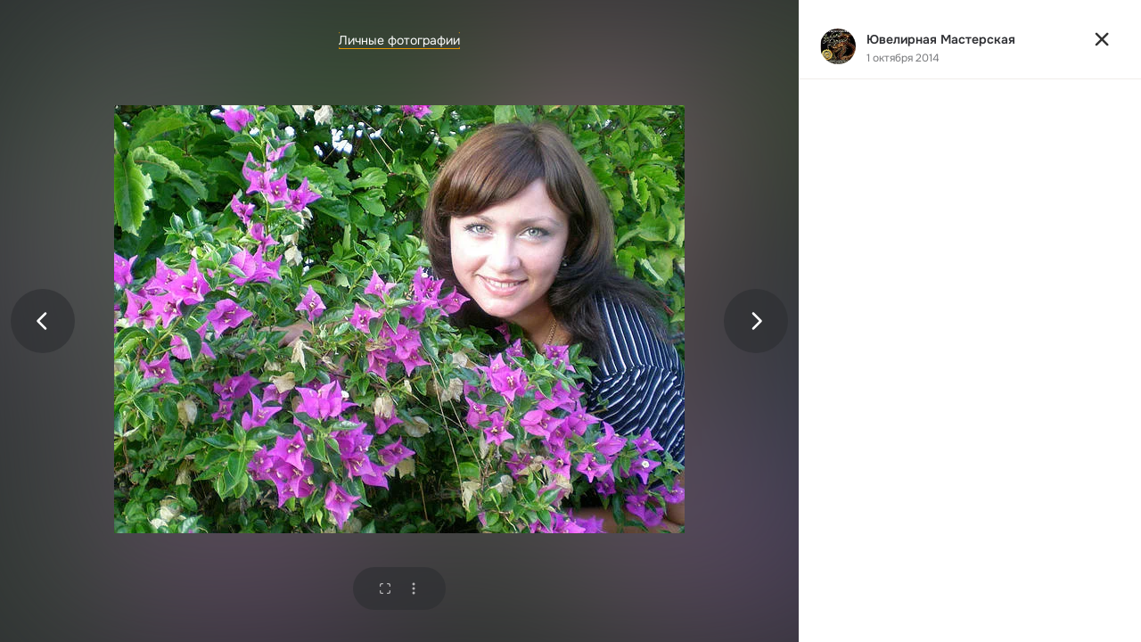

--- FILE ---
content_type: text/html;charset=UTF-8
request_url: https://ok.ru/profile/565208892819/pphotos/586586835347
body_size: 38225
content:
<!DOCTYPE html>
<html class="user webkit mac-chrome nottouch small-toolbar mail-ext-toolbar-disabled oh __ui-theme_colors-update __ui-theme_enabled __ui-theme_light __is-layout-v1 __optimize-mobile-inp" prefix="og: http://ogp.me/ns# video: http://ogp.me/ns/video# ya: http://webmaster.yandex.ru/vocabularies/" lang="ru" data-initial-state-id="anonymFriendPersonalPhotos" data-use-hook-activator="1" data-stat-id="95f849ea-9edc-44fb-b69f-ccb5b4f61993" data-client-state="ms:0;dcss:0;mpv2:1;dz:0" data-network-errors=""><head><!-- META START --><meta http-equiv="Content-Type" content="text/html; charset=UTF-8"></meta><meta http-equiv="X-UA-Compatible" content="IE=edge"></meta><title>Фото 586586835347 в личном альбоме Ювелирной Мастерской в ОК</title><meta http-equiv="Cache-Control" content="no-cache"></meta><meta http-equiv="Pragma" content="no-cache"></meta><meta http-equiv="Expires" content="Mon, 26 Jul 1997 05:00:00 GMT"></meta><meta name="referrer" content="origin"></meta><meta name="referrer" content="no-referrer-when-downgrade"></meta><meta name="viewport" content="width=1024"></meta><meta name="skype_toolbar" content="skype_toolbar_parser_compatible"></meta><meta name="title" content="Фото 586586835347 в личном альбоме Ювелирной Мастерской в ОК"></meta><meta name="description" content="Фотография 586586835347 из личного альбома Ювелирной Мастерской. Эту и 5 других смотрите в Одноклассниках"></meta><link rel="canonical" href="https://ok.ru/profile/565208892819/pphotos/586586835347"></link><meta name="application-name" content="OK.RU"></meta><link type="application/atom+xml" rel="alternate" href="https://ok.ru/atom-feed/hobby"></link><link type="application/atom+xml" rel="alternate" href="https://ok.ru/atom-feed/collection"></link><link media="only screen and (max-width: 768px)" rel="alternate" href="https://m.ok.ru/profile/565208892819/pphotos/586586835347"></link><link rel="image_src" href="https://i.okcdn.ru/i?r=[base64]"></link><meta property="og:title" content="Фото 586586835347 в личном альбоме Ювелирной Мастерской в ОК"></meta><meta property="og:url" content="https://ok.ru/profile/565208892819/pphotos/586586835347"></meta><meta property="og:site_name" content="OK.RU"></meta><meta property="og:type" content="website"></meta><meta property="og:image" content="https://i.okcdn.ru/i?r=[base64]"></meta><meta property="og:image:url" content="http://i.okcdn.ru/i?r=[base64]"></meta><meta property="og:image:secure_url" content="https://i.okcdn.ru/i?r=[base64]"></meta><meta property="og:description" content="Фотография 586586835347 из личного альбома Ювелирной Мастерской. Эту и 5 других смотрите в Одноклассниках"></meta><script type="application/ld+json">{"@context":"https://schema.org","@type":"BreadcrumbList","itemListElement":[{"item":{"@id":"https://ok.ru","name":"Главная"},"@type":"ListItem","position":1},{"item":{"@id":"https://ok.ru/search/profiles","name":"Пользователи"},"@type":"ListItem","position":2},{"item":{"@id":"https://ok.ru/profile/565208892819","name":"Ювелирная Мастерская"},"@type":"ListItem","position":3}]}</script><!-- META END --><script>try { top.location.toString(); if (top != self) { throw new Error(''); } } catch (e) { top.location = location; }</script><script>if(navigator.sendBeacon){ var data = "a=" +JSON.stringify({ startupData: { headBeacon:1 } }) + "&statId=95f849ea-9edc-44fb-b69f-ccb5b4f61993"; var headers = { type: 'application/x-www-form-urlencoded' }; var blob = new Blob([data], headers); navigator.sendBeacon('/gwtlog', blob); }</script><script>var swPath = "/app.js";</script><script>if ('serviceWorker' in navigator) { window.addEventListener('load', function(){ navigator.serviceWorker.register(swPath); }); }</script><script>(function(w,d,s,l,i){w[l]=w[l]||[];w[l].push({'gtm.start': new Date().getTime(),event:'gtm.js'});var f=d.getElementsByTagName(s)[0], j=d.createElement(s),dl=l!='dataLayer'?'&l='+l:'';j.async=true;j.src= 'https://www.googletagmanager.com/gtm.js?id='+i+dl;f.parentNode.insertBefore(j,f); })(window,document,'script','dataLayer','GTM-WFHQQ63');</script><link fetchpriority="HIGH" as="image" rel="preload" href="https://i.okcdn.ru/i?r=[base64]"></link><style type="text/css">.hookData { display: none; position: absolute; left: -9999px; }</style><script type="text/javascript">var OK = OK || {}; OK.startupData = OK.startupData || {}; OK.startupData['okHeadStart'] = window.performance.now();</script><link href="//st-ok.cdn-vk.ru/res/css/ncore_of6kxrw2.css" type="text/css" rel="stylesheet" id="lightCoreCss"><link href="//st-ok.cdn-vk.ru/res/css/colors_gzct653y.css" type="text/css" rel="stylesheet"><link href="//st-ok.cdn-vk.ru/res/css/colors.dark_byb9hya0.css" type="text/css" rel="stylesheet"><link href="//st-ok.cdn-vk.ru/res/css/nmain_full_gsbx0k4e.css" type="text/css" rel="stylesheet" id="lightMainCss"><link href="//st-ok.cdn-vk.ru/res/css/nb_brma06lf.css" type="text/css" rel="stylesheet" id="nbCss"><link href="//st-ok.cdn-vk.ru/res/css/nmain_postponed_ms76qry3.css" type="text/css" rel="stylesheet"><link href="//st-ok.cdn-vk.ru/res/css/ncore_postponed_hmjq8l4u.css" type="text/css" rel="stylesheet">
<link href="//i.okcdn.ru" rel="preconnect" crossorigin>
<link href="//dp.okcdn.ru" rel="preconnect" crossorigin>
<link href="//pimg.okcdn.ru" rel="preconnect" crossorigin>
<link href="//st.okcdn.ru" rel="preconnect" crossorigin>
<link href="//i.mycdn.me" rel="preconnect" crossorigin>
<link href="//dp.mycdn.me" rel="preconnect" crossorigin>
<link href="//pimg.mycdn.me" rel="preconnect" crossorigin>
<link href="//st.mycdn.me" rel="preconnect" crossorigin><link href="//st-ok.cdn-vk.ru/res/css/layout_crwoxexq.css" type="text/css" rel="stylesheet"><link id="css-hacks" type="text/css" href="https://st.okcdn.ru/static/css-hacks/1-0-290/overrides-d7mth5go.css" rel="stylesheet" /><link sizes="16x16" rel="shortcut icon" id="favicon" href="/favicon.ico" type="image/x-icon"></link><link rel="icon" href="/favicon.svg" type="image/svg+xml"></link><link sizes="16x16" rel="icon" href="/res/i/logo_ok_16-r23.png" type="image/png"></link><link sizes="32x32" rel="icon" href="/res/i/logo_ok_32-r23.png" type="image/png"></link><link sizes="42x42" rel="icon" href="/res/i/logo_ok_42-r23.png" type="image/png"></link><link rel="apple-touch-icon" href="/res/i/apple-touch-icon_180-r.png"></link><script type="text/javascript">OK.startupData['odklCssGo'] = window.performance.now() - OK.startupData['okHeadStart'];</script><script src="/res/js/cdnFailover_4CP7LGRS.js"></script><script>OK.initCdnFailover({"mainCdn":"https://st-ok.cdn-vk.ru/","fallbackCdn":"//st.okcdn.ru/","responseThreshold":5,"cookieName":"fbCdn","cookieVersion":1,"maxCookieAge":"86400","autoRefresh":true,"logType":["DETECT","SWITCH_TO_FALLBACK"],"ignorePaths":[]}, '95f849ea-9edc-44fb-b69f-ccb5b4f61993');</script><script type="text/javascript">var pageCtx={0:0,regJsSrc:"res/js/scriptReg_n9opvjtd.js",giftsJsSrc:"res/js/scriptGifts_lq4o6kpi.js",textareaJsSrc:"res/js/textarea_coic2mq7.js",photoUploaderJsSrc:"res/js/photoUploader_ncxx4nwz.js",abstractHooksSrc:"res/js/abstractHooks_dnvxknvg.js",bottomJsSrc:"res/js/scriptBottom_h4t6y3sm.js",promoAppJsSrc:"res/js/scriptPromoApp_bigrfbkd.js",appEditJsSrc:"res/js/scriptAppEditForm_hplvycpm.js",cdnNodeSrc:"static/cdn/cdn.js?timestamp=1769525617116",gwtHash:"e9319a77T1769419131023",isAnonym:true,path:"/profile/565208892819/pphotos/586586835347",state:"st.cmd=anonymFriendPersonalPhotos&amp;st.friendId=565208892819",staticResourceUrl:"//st-ok.cdn-vk.ru/",youlaApps:"youla,youla_test,sport2018,youla_stage,pandao,masters,get-ok-back-in-games"};</script>
<script src="//st-ok.cdn-vk.ru/res/js/require-2.1.11_kyyqpj4q.js"></script><script src="//st-ok.cdn-vk.ru/res/js/tracerPlaceholder_chnrkzcc.js"></script><script crossorigin="" onload="this.setAttribute('data-loaded', 'true')" src="//st-ok.cdn-vk.ru/res/js/polyfillsModern_mx8ooaq7.js" id="polyfills-modern-script" type="module"></script><script nomodule="" onload="this.setAttribute('data-loaded', 'true')" src="//st-ok.cdn-vk.ru/res/js/polyfills_cknco4yg.js" id="polyfills-script"></script><script src="//st-ok.cdn-vk.ru/res/js/classic_huf3w47m.js"></script><script>(function(m,e,t,r,i,k,a) { m[i]=m[i] || function() { (m[i].a = m[i].a || []).push(arguments); }; m[i].l = 1 * new Date(); k = e.createElement(t), a = e.getElementsByTagName(t)[0], k.async = 1, k.id = "metrica-script"; k.src = r, a.parentNode.insertBefore(k,a); })(window, document, "script", "https://mc.yandex.ru/metrika/tag.js", "ym"); window.ymCounterId = 87663567; ym("87663567", "init", { clickmap: true, trackLinks: true, accurateTrackBounce: true });</script><noscript><div><img src="https://mc.yandex.ru/watch/87663567" alt="" style="position:absolute; left:-9999px;"></div></noscript><script>(function (d, w, id) { if (d.getElementById(id)) return; var ts = d.createElement("script"); ts.type = "text/javascript"; ts.async = true; ts.id = id; ts.src = "https://top-fwz1.mail.ru/js/code.js"; var f = function () { var s = d.getElementsByTagName("script")[0]; s.parentNode.insertBefore(ts, s); }; if (w.opera == "[object Opera]") { d.addEventListener("DOMContentLoaded", f, false); } else { f(); } })(document, window, "tmr-code"); window._tmrCounterId = 87663567; var _tmr = window._tmr || (window._tmr = []);</script><noscript><div><img src="https://top-fwz1.mail.ru/counter?id=87663567;js=na" alt="Top.Mail.Ru" style="position:absolute;left:-9999px;"></div></noscript><link fetchpriority="AUTO" rel="stylesheet" href="//st-ok.cdn-vk.ru/res/react/components_cb329a77.css" type="text/css"></link><link fetchpriority="AUTO" rel="stylesheet" href="//st-ok.cdn-vk.ru/res/react/photo_image-layer_c1174c3f.css" type="text/css"></link><link fetchpriority="AUTO" rel="stylesheet" href="//st-ok.cdn-vk.ru/res/react/layers_layer-arrow-button_6f20a833.css" type="text/css"></link><link fetchpriority="AUTO" rel="stylesheet" href="//st-ok.cdn-vk.ru/res/react/layers_layer-close-button_bcd28378.css" type="text/css"></link><link fetchpriority="AUTO" rel="stylesheet" href="//st-ok.cdn-vk.ru/res/react/search_toolbar-search_885abbab.css" type="text/css"></link><link fetchpriority="AUTO" rel="stylesheet" href="//st-ok.cdn-vk.ru/res/react/layers_layer-loader_7b30f27c.css" type="text/css"></link><link fetchpriority="AUTO" rel="stylesheet" href="//st-ok.cdn-vk.ru/res/react/auth-login_auth-login-popup_78535c44.css" type="text/css"></link><link fetchpriority="AUTO" as="script" rel="preload" href="//st-ok.cdn-vk.ru/res/js/StatLogger_muj86wqu.js"></link><link fetchpriority="AUTO" as="script" rel="preload" href="//st-ok.cdn-vk.ru/res/js/vanilla_i4ia9ln0.js"></link><link fetchpriority="AUTO" as="script" rel="preload" href="//st-ok.cdn-vk.ru/res/js/screens_hv6rcwzj.js"></link><link fetchpriority="AUTO" as="script" rel="preload" href="//st-ok.cdn-vk.ru/res/js/PackageRegistry_klpu9ibn.js"></link><link fetchpriority="AUTO" as="script" rel="preload" href="//st-ok.cdn-vk.ru/res/js/dateTimeUtils_h6d11sjo.js"></link><link fetchpriority="AUTO" as="script" rel="preload" href="//st-ok.cdn-vk.ru/res/js/pts_n020lgvf.js"></link><link fetchpriority="AUTO" as="script" rel="preload" href="//st-ok.cdn-vk.ru/res/js/GwtConfig_i86bns5w.js"></link><link fetchpriority="AUTO" as="script" rel="preload" href="//st-ok.cdn-vk.ru/res/js/NewsFetchCoordinator_k5efdfyr.js"></link><link fetchpriority="AUTO" as="script" rel="preload" href="//st-ok.cdn-vk.ru/res/js/storage_mfz9olal.js"></link><link fetchpriority="AUTO" as="script" rel="preload" href="//st-ok.cdn-vk.ru/res/js/AjaxNavigationLog_oxmn9133.js"></link><link fetchpriority="AUTO" as="script" rel="preload" href="//st-ok.cdn-vk.ru/res/js/HookActivator_f36d65yb.js"></link><link fetchpriority="AUTO" as="script" rel="preload" href="//st-ok.cdn-vk.ru/res/js/stringUtils_o0ehtgie.js"></link><link fetchpriority="AUTO" as="script" rel="preload" href="//st-ok.cdn-vk.ru/res/js/cookie_n3q7bswl.js"></link><link fetchpriority="AUTO" as="script" rel="preload" href="//st-ok.cdn-vk.ru/res/js/GwtExperimentsCfg_g93c6dn5.js"></link><link fetchpriority="AUTO" as="script" rel="preload" href="//st-ok.cdn-vk.ru/res/js/environment_n9tcq4ka.js"></link><script type="text/javascript">window.inline_resources = {};
window.inline_resources.pms={};
window.inline_resources.pms['tracerConfiguration']={"data":"{\"diffHtmlMaxShowedLengthPart\":300,\"isOutputReactDiffHtmlToConsoleEnabled\":false,\"diffHtmlViewedPart\":0.3,\"logHTMLErrorsComponentList\":[\"image-layer\",\"auth-login-banner\",\"fixed-promo-banner\",\"video-upload-block\",\"video-search-result\",\"video-navigation-block\",\"video-search-input\",\"recommendations-block\",\"groups-join-component\",\"group-author\",\"portal-search\",\"anonym-content-search\",\"toolbar-search\",\"anonym-main-menu\",\"anonym-user-head\",\"anonym-user-root\",\"alternative-content-block\",\"ads-manager-table\",\"posting-form-dropdown\",\"layer-close-button\",\"photo-settings\",\"layer-arrow-button\",\"hybrid-feed-filter\",\"today-page\"]}","$Hash$":"1271023923"};
window.inline_resources.pms['accessibilityConfiguration']={"data":"{\"isElementsSemanticOrderEnabled\":true,\"isTextInLabelForSearchInputsEnabled\":true,\"isInvisibleHeadingEnabled\":true,\"isAriaLabelOnInteractiveElementsEnabled\":true,\"areAccessibleModalsEnabled\":true,\"areAccessibleTabMenusEnabled\":true,\"isRoleOnIconEnabled\":true,\"areAccessibleDropDownMenusEnabled\":true,\"isRoleOnButtonEnabled\":true,\"areSemanticTagsWithRolesEnabled\":true,\"isA11yHeadingEnabled\":true,\"isAccessibleToolbarEnabled\":true}","$Hash$":"-964652893"};
window.inline_resources.pms['layoutConfiguration']={"data":"{\"iconsInRightColumnDisabled\":true,\"isRedesignCommonComponent\":true,\"isRedesignLoader\":true}","$Hash$":"1129174152"};
window.inline_resources.pms['loginPopupConfig']={"data":"{\"isEnabled\":true,\"isAuthPopupRedesign2023\":true,\"isSocialButtonTooltipEnabled\":false,\"getAuthLocationPrefixByStateIdMap\":{\"anonymFriendStatuses\":\"anonym.sign_in\",\"anonymSearchResult\":\"anonym.sign_in\",\"anonymHobby\":\"anonym.sign_in\",\"anonymGroupCatalog\":\"anonym.sign_in\",\"anonymHobbyTutorials\":\"anonym.sign_in\",\"anonymMusicAlbum\":\"anonym.sign_in\",\"anonymContentSearch\":\"anonym.sign_in\",\"anonymVideo\":\"anonym.sign_in\",\"anonymAppMain\":\"anonym.sign_in\",\"anonymGroupVideoAll\":\"anonym.sign_in\",\"anonymFriendProfile\":\"anonym.sign_in\",\"anonymAppsShowcaseHD\":\"anonym.sign_in\",\"anonymMusicCollection\":\"anonym.sign_in\",\"anonymHobbyQuestions\":\"anonym.sign_in\",\"anonymHobbySearch\":\"anonym.sign_in\",\"anonymFriendMain\":\"anonym.sign_in\",\"anonymHobbyMainPopular\":\"anonym.sign_in\",\"anonymFriendPhotos\":\"anonym.sign_in\",\"anonymGiftsCatalog\":\"anonym.sign_in\",\"anonymFriendMusic\":\"anonym.sign_in\",\"anonymFriendFriend\":\"anonym.sign_in\",\"anonymFriendAdverts\":\"anonym.sign_in\",\"anonymFriendSubscriptions\":\"anonym.sign_in\",\"anonymHobbyEvents\":\"anonym.sign_in\",\"anonymGroupAlbums\":\"anonym.sign_in\",\"anonymMusicTrack\":\"anonym.sign_in\",\"anonymHobbyOriginalTutorials\":\"anonym.sign_in\",\"anonymUserFriendVideo\":\"anonym.sign_in\",\"anonymGroup\":\"anonym.sign_in\",\"anonymFriendSubscribers\":\"anonym.sign_in\",\"anonymMusicArtist\":\"anonym.sign_in\",\"anonymGroupMembers\":\"anonym.sign_in\",\"discoveryAnonim\":\"anonym.sign_in\",\"anonymMain\":\"home\",\"anonymGroupPhotos\":\"anonym.sign_in\",\"anonymFriendRestricted\":\"anonym.sign_in\",\"anonymFriendAltGroup\":\"anonym.sign_in\",\"anonymGroupForum\":\"anonym.sign_in\",\"anonymHobbyArticles\":\"anonym.sign_in\"},\"getAuthLocationPostfixByFormContentTypeMap\":{\"LOGIN_FORM_USERS_SEARCH\":\"login_form.users_search\",\"SOC_LOGIN_FORM\":\"soc_login_form\",\"LOGIN_FORM_CONTENT_SEARCH\":\"login_form.content_search\",\"LOGIN_FORM_FRIEND\":\"login_form.friend\",\"LOGIN_FORM_VIDEO\":\"login_form.video\",\"CHOOSE_USER_VKC\":\"choose_user_vkc\",\"LOGIN_FORM_GAMES\":\"login_form.games\",\"USER_LIST\":\"user_list\",\"LOGIN_FORM_GIFTS\":\"login_form.gifts\",\"LOGIN_FORM_OFFER_RESTORE_DIALOG\":\"login_form.offer_restore_dialog\",\"LOGIN_FORM_VIDEOCALLS\":\"login_form.videocalls\",\"LOGIN_FORM_MUSIC\":\"login_form.music\",\"LOGIN_FORM_HELPFAQ\":\"login_form.helpfaq\",\"CHOOSE_USER_VKC_REVOKE_NUMBER_DIALOG\":\"choose_user_vkc.revoke_number_dialog\",\"USER_LIST_REMOVE_DIALOG\":\"user_list.remove_dialog\",\"LOGIN_FORM_BUSINESSMANAGER\":\"login_form.businessmanager\",\"CLIENT_LOGIN_FORM\":\"client_login_form\",\"LOGIN_FORM_HOBBY\":\"login_form.hobby\",\"CLIENT_LOGIN_FORM_REACT\":\"client_login_form_react\",\"OFFER_BIND_PROFILE\":\"offer_bind_profile\",\"LOGIN_FORM_APPS\":\"login_form.apps\",\"QR_CODE\":\"qr_code\",\"LOGIN_FORM_GROUP\":\"login_form.group\",\"CALL_TO_ACTION\":\"cta\",\"LOGIN_FORM\":\"login_form\"},\"isBlockFormSubmitUntilLoaded\":false,\"isScriptForHandleEventsBeforeReact\":true,\"isShowAsSecondLineInSocialWidget\":true,\"isLoginFormContrastRedesign\":false,\"getSupportLink\":\"/dk?cmd=PopLayer\\u0026st.layer.cmd=PopLayerHelpFeedback\\u0026st.layer.categorynew=UNKNOWN\\u0026st.layer.subcategory=UNKNOWN\\u0026st.layer.origin=LOGIN\",\"getPopupTextByAction\":{\"User_Feed\":\"intent-user-feed\",\"User_Adverts\":\"intent_user_adverts\",\"User_Profile\":\"intent-user-profile\",\"User_PlayMusic\":\"intent-user-play-music\",\"Music_Play\":\"intent-music-play\",\"User_Subscribe\":\"intent-user-subscribe\",\"User_EnterGroup\":\"intent-user-enter-group\",\"User_SendGift\":\"intent-user-send-gift\",\"Video_Report\":\"intent-video-report\",\"Group_Comment\":\"intent-group-comment\",\"Music_Comment\":\"intent-music-comment\",\"User_SendMoney\":\"intent-user-send-money\",\"Default\":\"intent-common\",\"User_Photos\":\"intent-user-photos\",\"Hobby_Like\":\"intent-hobby-like\",\"User_Write\":\"intent-user-write\",\"Discussion_Like\":\"intent-discussion-like\",\"User_Apps\":\"intent-user-apps\",\"User_Report\":\"intent-user-report\",\"User_Subscribers\":\"intent-user-subscribers\",\"User_Comment\":\"intent-user-comment\",\"Discovery_LoadMore\":\"intent-discovery-load-more\",\"Games_Play\":\"intent-game-play\",\"Video_Likes\":\"intent-video-likes\",\"Video_Reshares\":\"intent-video-reshares\",\"User_SeeMusic\":\"intent-user-see-music\",\"Reaction\":\"intent-reaction\",\"Group_Links\":\"intent-group-links\",\"Hobby_Subscribe\":\"intent-hobby-subscribe\",\"Video_More\":\"intent-video-more\",\"Video_Save\":\"intent-video-save\",\"Hobby_AddQAPost\":\"intent-hobby-add-qa-post\",\"User_Statuses\":\"intent-user-statuses\",\"ContentSearch_Survey\":\"intent-content-search-survey\",\"Group_Report\":\"intent-group-report\",\"Gifts_Choose\":\"intent-gifts-choose\",\"Video_Comments\":\"intent-video-comments\",\"Group_Like\":\"intent-group-like\",\"Hobby_AddPost\":\"intent-hobby-add-post\",\"User_SeeGroups\":\"intent-user-see-groups\",\"User_Videos\":\"intent-user-videos\",\"Video_StartOnline\":\"intent-video-start-online\",\"Group_Reshare\":\"intent-group-reshare\",\"Group_Likes\":\"intent-group-likes\",\"Video_Upload\":\"intent-video-upload\",\"User_Add\":\"intent-user-add\",\"User_Gifts\":\"intent-user-gifts\",\"Gifts_Send\":\"intent-gifts-send\",\"Hobby_Share\":\"intent-hobby-share\",\"Hobby_Complain\":\"intent-hobby-complain\",\"Video_Comment\":\"intent-video-comment\",\"Hobby_Bookmark\":\"intent-hobby-bookmark\",\"User_Friends\":\"intent-user-friends\",\"ContentSearch_PlayMusic\":\"intent-content-search-play-music\",\"User_Subscriptions\":\"intent-user-subscriptions\",\"Group_Enter\":\"intent-group-enter\",\"Group_Reshares_Count\":\"intent-group-reshares-count\"},\"isQrCodeLoginEnabled\":true,\"getQrCodeRequestInterval\":1000,\"checkTimeout\":\"3000000\",\"isSequentialLoginEnabled\":false,\"wrongPasswordLimit\":3,\"getSupportLinkVkConnect\":\"/dk?cmd=PopLayer\\u0026st.layer.cmd=PopLayerHelpFeedback\\u0026st.layer.dCategory=on\\u0026st.layer.dProblem=on\\u0026st.layer.hCategory=off\\u0026st.layer.categorynew=LOGIN\\u0026st.layer.recrtype=password\\u0026st.layer.anonymForm=on\\u0026st.layer.categoryValue=UNKNOWN\\u0026st.layer.subcategory=VKCONNECT\\u0026st.layer.origin=CONFLICT_VKCONNECT\\u0026st.layer.dSubject=on\\u0026st.layer.hSubject=off\",\"useFormForProfile\":true,\"useFormForProfileAjax\":false,\"clickRepeatsEnabled\":true,\"isVkidLogopassEnabled\":true,\"isVkidHeadsEnabled\":true,\"isVkIdRegistrationEnabled\":false,\"vkidAppId\":\"7525058\",\"logSavedUsersCount\":true}","$Hash$":"-2066751159"};
window.inline_resources.pms['photoLayerConfig']={"data":"{\"newBlurSensitiveStorageEnabled\":true,\"getBlocksByType\":{\"GROUP\":[\"ActionsPLLB\",\"GroupDescPLLB\",\"InlineCommentPLB\",\"MedalPLLB\"],\"USER_SHARED\":[\"ActionsPLLB\",\"UserDescPLLB\",\"InlineCommentPLB\"],\"CHAT_ICON\":[\"ChatIconLinksPLLB\",\"ChatIconHeaderPLRB\"],\"FRIEND\":[\"ActionsPLLB\",\"UserDescPLLB\",\"InlineCommentPLB\"],\"USER\":[\"ActionsPLLB\",\"UserDescPLLB\",\"InlineCommentPLB\"],\"PIN\":[\"ActionsPLLB\",\"UserDescPLLB\",\"InlineCommentPLB\"]},\"cropRotationEnabled\":true,\"getCropMinSize\":190,\"filterOnlyConfirmedPins\":true,\"prefetchEnabled\":true,\"preloadEnabled\":true,\"showArrowsOnLoad\":true,\"photoRotationFixed\":true,\"pinFriendsV2Enabled\":true,\"useFetchToImageDownload\":true,\"lazyLoadEnabled\":false}","$Hash$":"1943509645"};
window.inline_resources.pms['testId']={"data":"{\"enabled\":true}","$Hash$":"1694064573"};
window.inline_resources.pts={};
window.inline_resources.pts['accessibility.ui']={"$Hash$":"3845554910464","spin.status":"Загрузка..."};
window.inline_resources.pts['photo-layer-user-menu']={"user.pin.restricted.FORBIDDEN_BY_USER":"Запретил себя отмечать","$Hash$":"3845512322048","rotate":"Повернуть фото","full-screen":"На весь экран","send-gift":"Отправить в подарок","block-author":"Заблокировать автора","restore-from-recycle-bin":"Восстановить","save":"Сохранить фото","save-to-gifs-album_done":"Добавлено","pins":"Отметить друзей","set-album-cover":"Сделать обложкой","userCannotBePinned":"Нельзя отметить","delete":"Удалить фотографию","save-to-gifs-album":"Добавить в альбом Гифы","set-album-cover_done":"Сделана обложкой!","user.pin.restricted.ALBUM_IS_PRIVATE":"Нельзя отметить","delete-from-recycle-bin":"Удалить","get-link":"Получить ссылку","save-on-computer":"Сохранить на компьютер","remove-from-bookmarks":"Удалить из закладок","set-profile":"Установить как фото профиля","more":"Ещё","save-to-album":"Сохранить в альбом","add-to-bookmarks":"Добавить в закладки","pin-yourself":"Отметить себя","report":"Пожаловаться"};
window.inline_resources.pts['hobby.client']={"$Hash$":"3845587975168","badge.new":"НОВОЕ","badge.expert":"Эксперт"};
window.inline_resources.pts['accessibility']={"user-config-email-phone-used":"Подтверждение профиля","heading.leftColumn.userPage":"Информация о профиле","heading.switchFeed":"Рекомендации","user-skills-settings":"Бизнес-профиль","link_to_feed":"Перейти к посту","test_item":"Тестовое слово","user-profile-settings-mrb":"Публичность","aria.label.button.shared_album_view":"Просмотрели","business-profile-merchant-registration-application":"Прием платежей в ОК","heading.additionalFeatures":"Дополнительные возможности","aria.label.button.pin":"Вас отметили","aria.label.button.close":"Закрыть","aria.label.photoCard.link":"Фото","aria.label.open.mediatopic.link":"Открыть топик","aria.label.open":"Открыть","heading.photos":"Ваши фото","heading.modal":"Модальное окно","video.nextBanner":"Следующий баннер","heading.myfriends":"Ваши друзья","aria.label.feed.image.open":"Открыть картинку","group-tags":"Ключевые слова","my-friends":"Мои друзья","middle_column_menu":"Меню в средней колонке","portal":"По порталу","heading.filter":"Фильтр","user-config-password-enter-phone":"Подтверждение профиля","heading.mainFeed":"Основная лента","aria.label.button.remove.story":"Удалить элемент истории","heading.breadcrumbs":"Навигационная цепочка","aria.label.open.photo.link":"Открыть фотографию","user-location-history":"История посещений","user-config-email-enter-code":"Подтверждение профиля","all-subscriptions":"Подписки пользователя [owner]","altCloseImage":"Закрыть","ui.spin.status":"Загрузка...","progressbar_photo":"Статус загрузки фото","aria.label.clear_field":"Очистить поле","user-config-password-enter-code":"Подтверждение профиля","biz-apps-all":"Все приложения ","heading.gifts":"Подарки","aria.label.component.reactions.like":"Поставить класс","go_to_profile":"Перейти в запомненный профиль","user-config-email-enter-email-code":"Подтверждение профиля","video.scrollTop":"К верху страницы","aria.label.button.comment_like":"Оценили комментарий","all-friends":"Друзья пользователя [owner]","aria.label.button.dailyphoto_view":"Просмотрели","remove_remembered_profile":"Удалить профиль из запомненных","user-config-password-phone-used":"Подтверждение профиля","aria.label.online.status.mobile":"Онлайн с телефона","aria.label.button.comment_like_on_behalf_of_group":"Оценили комментарий","aria.label.album.link":"Открыть альбом","user-config-password-revoke-phone":"Подтверждение профиля","movie_duration":"Продолжительность видео","aria.label.button.comment_group_mention":"Упомянули","aria.label.component.reactions.unlike":"Снять класс","heading.rightColumn":"Правая колонка","anonym_header_logo_link":"На страницу авторизации","aria.label.button.challenge_join":"Присоединились","attach":"Прикрепить","close":"Закрыть","user-photo":"Мои фото","aria.label.button.dailyphoto_vote":"Проголосовали","top_menu":"Верхнее меню","user-notifications-config":"Уведомления и оповещения","heading.aside":"Левая колонка","anonym_footer_menu":"Меню в подвале сайта со списком сервисов","user-config-oauth-mrb":"Сторонние приложения","user-groups":"Мои группы","photo-count":"Одно фото из [count]","heading.leftColumn":"Левая колонка","alt-photo":"Фото","main-feed":"Лента","progressbar_main":"Статус загрузки страницы","user-gifts-settings":"Подарки и платные функции","hide":"Скрыть блок","aria.label.movieCardRedesigned.link":"Смотреть","discovery":"Рекомендации","heading.menu":"Меню","guests-page":"Гости","$Hash$":"3845723131648","turn-to-right":"Следующий элемент","app-showcase":"Игры","video.previousBanner":"Предыдущий баннер","link.open.marathon":"Открыть марафон","left_column_menu":"Меню в левой колонке с разделами","gifts-main":"Подарки","aria.label.button.comment_reshare":"Поделились комментарием","heading.postingForm":"Форма публикации","business-profile-merchant-registration-promotion":"Данные продавца","biz-apps-mine":"Мои приложения","aria.label.button.answer":"Ответили","send-comment":"Отправить комментарий","user-config-password":"Пароль","aria.label.searchLine.close":"Отменить","aria.label.button.show_password":"Посмотреть пароль","logo":"Лого","user-video-settings":"Видео","user-config-email-enter-email":"Подтверждение профиля","count-photos":"[item] фото из [count]","user-config-email-confirm-phone-enter":"Подтверждение профиля","user-photo-settings":"Фото","aria.label.button.poll":"Проголосовали","heading.additionalColumn":"Дополнительная колонка","heading.stub":"Заглушка","search-main":"Поиск","aria.label.button.subscription":"Подписались","payments-main":"Денежные переводы","heading.portlet":"Портлет","aria.label.button.reminder":"Напомнили","aria.label.button.qr_code_auth":"Войти по QR-коду","go_to_group_name":"Перейти в группу [groupName]","business-profile-settings":"Моя страничка","scrollTop":"Прокрутить вверх","aria.label.button.hide_password":"Скрыть пароль","aria.label.online.status.messenger":"Онлайн в мессенджере","heading.feed":"Фид","user-config-email-enter-phone":"Подтверждение профиля","choose-emoji":"Выбрать смайлик","discovery.join-group":"Присоединиться к группе","all-subscribers":"Подписчики пользователя [owner]","link.open.gift":"Сделать подарок","heading.feeds":"Лента постов","user-messages-new-settings":"Сообщения","heading.video":"Видео","aria.label.button.pin_group":"Группу отметили","heading.aboutUser":"Подробная информация о профиле","aria.label.button.pin_comment":"Комментарий закрепили","aria.label.button.sympathy":"Понравилось","aria.label.button.moderation":"Заблокирован модерацией","aria.label.button.comment":"Прокомментировали","aria.label.button.like":"Нравится","video.close":"Закрыть","blacklist-settings":"Черный список","turn-to-left":"Предыдущий элемент","video.banner":"Видеобаннер","aria.label.button.user_topic_views":"Просмотрели","ads-manager":"Рекламный кабинет","aria.label.button.reshare":"Поделились","user-config-email-revoke-phone":"Подтверждение профиля","aria.label.button.photowall_view":"Просмотрели","aria.label.online.status":"Онлайн","discovery.like-component":"Мне нравится","aria.label.onlineIcon":"Онлайн","user-config-mrb":"Основные настройки","aria.label.button.comment_mention":"Упомянули","aria.label.promoAvatarRightColumnPortlet.link":"Новая рамка","heading.portlet.FriendsPromoBannerPortlet":"Дополнительные возможности поиска друзей и включение функции «Невидимка»","biz-apps-main":"Приложения","link.open.game":"Открыть игру","discovery.dislike-component":"Мне не нравится","user-config-password-confirm-phone":"Подтверждение профиля","group-search-filter":"Поиск","video.autoplay":"Автовоспроизведение"};
window.inline_resources.pts['search-filters']={"college":"Колледж","video-upload_last-week":"За последнюю неделю","birthday-month-title":"месяц","searchByBirth":"Искать по дате рождения","publications_short":"Короткие","name-app-filter":"Приложения","video-quality":"Высокое качество","name-game-filter":"Игры","publications_music":"Музыка","cityPlaceholder_not_decorate":"Введите название города","search-only-tags-group":"Искать только по тегам","music_header":"Категория","countryPlaceholder_not_decorate":"Выберите страну","age-to-title":"до","another_college":"Другой колледж","bthMonth.bthYear":"Родились в [month?0=январе|1=феврале|2=марте|3=апреле|4=мае|5=июне|6=июле|7=августе|8=сентябре|9=октябре|10=ноябре|11=декабре] [year] года","publications_header-length":"Тип публикаций","music_artist":"Исполнители","searchByAge":"Искать по возрасту","group_type_school":"Школы","st.school_grad_year":"Школа, год выпуска","birthday-day-title":"день","group_type_colleage":"Колледжи","colleage":"Колледж","publications_video":"Видео","placeholder_holiday":"Укажите название места отдыха","group_type_workplace":"Организации","search_placeholder":"Введите запрос","new.publications_photo":"С фотографиями","video_videocompilation":"Каналы","gender":"[caseId:|Мужчины|Женщины]","bthDay.bthMonth.bthYear":"Родились [day] [month?0=января|1=февраля|2=марта|3=апреля|4=мая|5=июня|6=июля|7=августа|8=сентября|9=октября|10=ноября|11=декабря] [year] года","bthYear":"Родились в [year] году","fromAge.tillAge":"от [fromAge] до [tillAge] [tillAgePlural:года|лет|лет]","fromAge.tillAge.eq":"[fromAge] [fromAgePlural:года|лет|лет]","holiday":"Место отдыха","search":"Найти","bthDay.bthMonth":"Родились [day] [month?0=января|1=февраля|2=марта|3=апреля|4=мая|5=июня|6=июля|7=августа|8=сентября|9=октября|10=ноября|11=декабря]","tab_type":"Тип","birthday-year-title":"год","another_workplace":"Другая организация","publications_photo":"Фото","onSite":"Сейчас на сайте","another_school":"Другая школа","livesearch_placeholder_not_decorate_2022":"Поиск","new.publications_all":"Содержание любое","group_type_groups":"Группы","placeholder_army":"Укажите название воинской части","video-upload_header":"Дата загрузки","placeholder_colleage":"Введите название колледжа","fromAge":"от [fromAge] [fromAgePlural:года|лет|лет]","music_album":"Альбомы","tab_type_users":"Люди","single":"Без второй половинки","refs":"Только по ID","music_track":"Песни","video_header":"Тип","search_labelText":"Искать на сайте","workplace":"Организация","$Hash$":"3845612546560","group_type_army":"Воинские части","group_type":"Тип","publications_header":"Вложение","gender-f":"Женский","livesearch_placeholder_not_decorate":"Введите имя или название","video-duration_header":"Длительность","doesntMatterLocationCountry":"Все города и страны","school":"Школа","another_location":"Другой город","official-group":"Официальная группа","tab_type_movie":"Эфиры","tab_type_groups":"Группы","genderType":"Пол","name-never-mind-filter":"Неважно","group_type_university":"Университеты","video-upload_day":"За сегодня","months":"[arg?0=января|1=февраля|2=марта|3=апреля|4=мая|5=июня|6=июля|7=августа|8=сентября|9=октября|10=ноября|11=декабря]","another_holiday":"Другое место отдыха","video-upload_all":"За все время","video_all":"Все","bthMonth":"Родились в [month?0=январе|1=феврале|2=марте|3=апреле|4=мае|5=июне|6=июле|7=августе|8=сентябре|9=октябре|10=ноябре|11=декабре]","placeholder_workplace":"Укажите название организации","tillAge":"до [tillAge] [tillAgePlural:года|лет|лет]","video-quality-hd":"HD качество","bthDay":"Родились [day]-го числа","year-graduated-title":"Год выпуска","army":"Воинская часть","video-duration_long":"Длинные","st.colleage_grad_year":"Колледж, год выпуска","video-upload_year":"За этот год","gender-m":"Мужской","another_university":"Другой вуз","video-duration_short":"Короткие","video_live":"Прямой эфир","birthday":"Дата рождения","st.university_grad_year":"ВУЗ, год выпуска","publications_long":"Длинные","video-upload_hour":"За последний час","university":"ВУЗ","another_colleage":"Другой колледж ","new.publications_quiz":"С опросами","button_reset_all":"Сбросить все","game_type":"Тип","age-from-title":"от","doesntMattergender":"Любой","content":"Тип публикации","new.publications_video":"С видео","publications_today":"Публикации за 24 часа","video-duration_all":"Неважно","new.publications_music":"С музыкой","bthDay.bthYear":"Родились [day]-го числа [year] года","placeholder_school":"Введите название школы","doesntMatter":"Неважно","placeholder_university":"Введите название ВУЗа","button_reset":"Сбросить","group_type_holiday":"Места отдыха","placeholder_college":"Введите название колледжа","video-upload_month":"За этот месяц","publications_quiz":"Опрос","another_army":"Другая воинская часть","clearQuery":"Очистить поле поиска","video-upload_last-month":"За последний месяц","publications_all":"Все","location":"Город","video-upload_week":"За эту неделю","opened-group":"Открытая группа","age":"Возраст","music_from":"из"};
window.inline_resources.pts['BlurSensitive']={"uncensorTextSensitive":"Нажмите, чтобы отобразить\n","$Hash$":"3845610435840","warningTextSensitive":"Возможно, неприемлемый контент!\n","warningTextSensitiveComments":"Потенциально неприемлемый контент"};
window.inline_resources.pts['auth-login-popup']={"intent-group-like":"Чтобы поставить класс, войдите в ОК","button-enter-short":"Войти","intent-user-gifts":"Чтобы посмотреть подарки пользователя, войдите в ОК.","intent-video-likes":"Чтобы узнать, кто ставил классы, войдите в ОК.","intent-content-search-play-music":"Чтобы прослушать песню, войдите в ОК.","seq-login-button-continue":"Продолжить","login_or_reg":"или","qrcode.heading":"Вход по QR-коду","restore.description":"Кажется, что вы не можете ввести правильный телефон, почту или пароль. Хотите восстановить ваш аккаунт?","intent-music-comment":"Чтобы оставить комментарий, войдите в ОК.","captcha_empty":"Введите проверочный код","intent-video-comments":"Чтобы посмотреть комментарии, войдите в ОК.","phone-will-be-revoked":"Номер занят","intent-user-enter-group":"Чтобы вступить в эту группу, войдите в ОК.","qrcode.button.tooltip":"Войти по QR-коду","intent-user-videos":"Чтобы посмотреть видео этого пользователя, войдите в ОК.","intent-user-subscriptions":"Чтобы посмотреть подписки этого пользователя, войдите в ОК.","intent-group-comment":"Чтобы оставить комментарий, войдите в ОК.","intent-user-reshare":"Чтобы поделиться публикацией, войдите в ОК.","intent-user-play-music":"Чтобы прослушать песню, войдите в ОК.","seq-login-form-title-enter":"Вход в профиль ОК","intent-game-play":"Чтобы поиграть в эту игру, войдите в ОК.","intent-video-more":"Чтобы узнать больше о видео, войдите в ОК.","popup-title":"Вход в ОК","intent-user-friends":"Чтобы посмотреть друзей этого пользователя, войдите в ОК.","intent-user-report":"Чтобы пожаловаться на этого пользователя, войдите в ОК.","tab-bind-profile":"Привязать профиль","intent-video-bookmark":"Чтобы добавить видео в закладки, войдите в ОК.","label-login":"Телефон или адрес эл. почты","captcha_refresh":"Показать другой код","anonymWriteMessageToGroupLayerText":"Чтобы написать сообщение в эту группу, войдите в ОК.","agreement-link-label":"регламентом","intent-hobby-add-post":"Чтобы рассказать о своём увлечении, войдите в ОК","intent-content-search-survey":"Чтобы участвовать в опросе, войдите в ОК.","intent-video-upload":"Чтобы загрузить видео, войдите в ОК.","auth-login-popup.login_or_reg":"или","intent-video-start-online":"Чтобы запланировать трансляцию, войдите в ОК.","add-profile":"Добавить профиль","intent-hobby-subscribe":"Чтобы подписаться на этого автора, войдите в ОK","intent-hobby-bookmark":"Чтобы добавить в закладки, войдите в ОК","qrcode.article-aria-label":"Окно для авторизации по QR-коду","not-my-profile":"Нет, это не мой профиль","button.enter.to.profile":"Войти в профиль","intent-group-report":"Чтобы пожаловаться на эту группу, войдите в ОК.","intent-user-send-money":"Чтобы перевести деньги этому пользователю, войдите в ОК.","qrcode.img-alt":"Изображение QR-кода для сканирования","intent-user-profile":"Чтобы подробнее посмотреть профиль этого пользователя, войдите в ОК.","intent-user-write":"Чтобы написать сообщение этому пользователю, войдите в ОК.","profile-delete-desc":"Чтобы войти в профиль после удаления, потребуется ввести логин и пароль","add-user-title":"Добавить \u003Cbr\u003E профиль","tab-profiles-new":"Аккаунты","profile-delete-article-aria":"Окно подтверждения удаления сохраненного профиля","intent-user-subscribe":"Чтобы подписаться на этого пользователя, войдите в ОК.","intent-group-likes":"Чтобы узнать, кто ставил классы, войдите в ОК.","delete-profile":"Удалить из списка","intent-group-links":"Чтобы посмотреть все ссылки на группы, войдите в ОК.","forgot-password":"Не получается войти?","intent-user-comment":"Чтобы оставить комментарий, войдите в ОК.","login-with-footer":"Войти через","create-new-profile":"Создать новый профиль","intent-video-save":"Чтобы добавить видео в закладки, войдите в ОК.","intent-gifts-send":"Чтобы отправить открытку друзьям, войдите в ОК.","captcha_invalid":"Неверный проверочный код","intent-user-statuses":"Чтобы посмотреть ленту этого пользователя, войдите в ОК.","button.continue.login.process":"Продолжить","qrcode.open-camera":"Откройте камеру телефона и отсканируйте этот QR-код","intent-group-reshares":"Чтобы посмотреть, кто поделился, войдите в ОК","seq-login-button-enter":"Войти в профиль","return":"Вернуться","profiles-subtitle":"Чтобы войти, нажмите на фото или имя","register":"Зарегистрироваться","pp-link-label":"политикой конфиденциальности","intent-user-see-groups":"Чтобы посмотреть группы этого пользователя, войдите в ОК.","$Hash$":"3845804338688","phone-will-be-revoked-description":"Этот номер записан на другого пользователя OK. Если вы хотите перевести номер на себя, нажмите Подтвердить. ","intent-user-subscribers":"Чтобы посмотреть подписчиков этого пользователя, войдите в ОК.","header-landing-small-text":"Вход","error-message.unknown":"Что-то пошло не так. Попробуйте позже.","login_saved-fail":"Данные для входа устарели. Введите логин и пароль","intent-group-reshare":"Чтобы поделиться публикацией, войдите в ОК.","button-enter":"Войти в Одноклассники","intent-discussion-like":"Чтобы поставить класс на комментарий, войдите в ОК","wrong-password-text":"Кажется, что вы не можете ввести правильный логин или пароль","profiles-title":"Недавно входили с этого компьютера","revoke-phone":"Подтвердить","intent-group-reshares-count":"Чтобы посмотреть, кто поделился, войдите в ОК","intent_user_adverts":"Чтобы посмотреть все товары этого пользователя, войдите в ОК.","vk-bind-text":"Привязать профиль","intent-group-bookmark":"Чтобы добавить в закладки, войдите в ОК","intent-video-watch-later":"Чтобы смотреть отложенные видео, войдите в ОК.","my-profile-button":"Да, это мой профиль","intent-gifts-choose":"Чтобы выбрать открытку, войдите в ОК.","intent-video-skip-movie":"Чтобы убрать видео из рекомендаций, войдите в ОК.","qrcode.button":"Вход по QR-коду","intent-user-photos":"Чтобы посмотреть фотографии этого пользователя, войдите в ОК.","intent-video-reshares":"Чтобы посмотреть, с кем делились публикацией, войдите в ОК.","tab-enter":"Вход","intent-reaction":"Чтобы поставить реакцию, войдите в ОК","qrcode.go-link":"Перейдите по открывшейся ссылке","intent-music-play":"Чтобы послушать музыку, войдите в ОК.","vk-connection-already-binded":"Этот профиль уже связан с другим профилем ВКонтакте. Если вы считаете, что так быть не должно, обратитесь в Службу поддержки.","label-password":"Пароль","tab-profiles":"Список профилей","contact-owner-header-text":"Это ваш профиль?\nЕсли это ваш профиль, вы можете добавить его в VK ID.","intent-group-enter":"Чтобы вступить в эту группу, войдите в ОК.","intent-hobby-add-qa-post":"Чтобы задать вопрос, войдите в ОК","password_empty":"Введите пароль","can-not-enter":"Не получается войти?","qrcode.digest-aria-label":"Код для авторизации по QR-коду","intent-user-send-gift":"Чтобы отправить подарок этому пользователю, войдите в ОК.","apple-bind-notification-text":"Выберите профиль, в который вы хотите входить с помощью Apple ID, или создайте новый","support":"Служба поддержки","qrcode.button-text":"QR-код","user-avatar-add":"Другой профиль","apple-bind-notification-text-login":"Войдите в свой профиль, который вы хотите связать с Apple ID, или создайте новый","no-profile":"Нет профиля в Одноклассниках?","close-layer":"Закрыть","intent-user-add-seqlogin":"Чтобы подружиться с этим пользователем, войдите в\u0026nbsp;ОК","intent-hobby-like":"Чтобы поставить класс, войдите в ОК","profile-delete-header":"Удалить профиль из списка?","profiles-delete-subtitle":"Убрать этот профиль из быстрого доступа?","intent-user-feed":"Чтобы посмотреть все публикации этого пользователя, войдите в ОК.","seq-login-form-title-password":"Введите пароль","register-notice":"Нажимая «Зарегистрироваться», Вы соглашаетесь с [link] и [pplink]","intent-user-see-music":"Чтобы послушать музыку этого пользователя, войдите в ОК.","intent-video-comment":"Чтобы оставить комментарий, войдите в ОК.","intent-hobby-share":"Чтобы поделиться, войдите в ОК","intent-user-apps":"Чтобы посмотреть приложения пользователя, войдите в ОК.","profile-delete-button":"Удалить","restore.button":"Восстановить","label-captcha":"Проверочный код","intent-groups-enter":"Чтобы вступить в эту группу, войдите в ОК.","restore":"Восстановить профиль","tab-bind-profile-login":"Войдите в свой профиль, который вы хотите связать с Apple ID, или создайте новый","intent-common":"Чтобы сделать это, войдите в ОК.","label-social-enter":"Войти через соц. сети","user-avatar-add-new":"Войти в другой аккаунт","restore.heading":"Восстановить аккаунт?","seq-login-label-login-with":"Вход с помощью","intent-user-add":"Чтобы подружиться с этим пользователем, войдите в ОК.","intent-games-play":"Чтобы поиграть в эту игру, войдите в ОК.","qrcode.confirm-login":"Сверьте код авторизации с тем, что указан ниже и подтвердите вход","login_empty":"Введите логин, телефон или почту","intent-discovery-load-more":"Чтобы увидеть больше рекомендаций, войдите в ОК.","profile-delete-img-alt":"Аватар удаляемого сохраненного профиля","intent-video-report":"Чтобы пожаловаться на видео, войдите в ОК.","profiles-delete-title":"Убрать из быстрого доступа","profile-delete-cancel":"Отмена","intent-hobby-complain":"Чтобы пожаловаться на публикацию, войдите в ОК","errors-password-wrong-seqlogin":"Неверно указан логин и/или пароль"};
window.inline_resources.pts['media-layer-close']={"$Hash$":"3845588268544","close":"Закрыть"};
window.inline_resources.pts['media-layer-arrows']={"forward-video":"Следующее видео","$Hash$":"3845638716416","back-video":"Предыдущее видео","back":"Предыдущая публикация","forward":"Следующая публикация"};
window.inline_resources.pts['KlassOverPhoto']={"$Hash$":"3845121660416","klass":"Класс!","unklass":"Отменить"};
window.inline_resources.pts['photo.layer.fakeNews.dialog']={"$Hash$":"3845580143872","helpLink":"/help/3410/3413/5406/FQ","details":"Подробнее","agree":"Понятно","title":"Информация может быть недостоверной","info":"На данное изображение поступают жалобы пользователей. Информация, содержащаяся в нём, может быть ошибочной или недостоверной."};
window.inline_resources.pts['photo-layer-pins-search']={"$Hash$":"3845513043200","friendsSearch":"Поиск по друзьям"};
window.inline_resources.pts['auth-login-banner']={"anonymGroupsMsg":"Присоединяйтесь к ОК, чтобы находить группы по вашим интересам.","$Hash$":"3845559212800","anonymGroupMsg":"Присоединяйтесь к ОК, чтобы подписаться на группу и комментировать публикации.","anonymUserProfileMsg":"Присоединяйтесь к ОК, чтобы посмотреть больше фото, видео и найти новых друзей.","title":"Присоединяйтесь — мы покажем вам много интересного","anonymUserSearchMsg":"Присоединяйтесь к ОК, чтобы посмотреть больше интересных публикаций и найти новых друзей.","anonymVideoMsg":"Присоединяйтесь к ОК, чтобы посмотреть больше интересных видео и найти новых друзей.","anonymGamesMsg":"Присоединяйтесь к ОК, чтобы попробовать новые игры.","enter":"Войти","anonymContentSearchMsg":"Присоединяйтесь к ОК, чтобы посмотреть больше интересных публикаций и найти новых друзей.","anonymGiftsMsg":"Присоединяйтесь к ОК, чтобы отправить открытку друзьям.","anonymMusicMsg":"Присоединяйтесь к ОК, чтобы послушать музыку и сохранить песни в своём профиле.","register":"Зарегистрироваться"};
window.inline_resources.pts['data-pane.pins']={"faceTagQuestion_0":"Кто это?","$Hash$":"3845129084416","faceTagQuestion_1":"Кто это?","faceTagQuestion_2":"Отметьте друга!","faceTagQuestion_3":"Укажите, кто это!","cntrlNoFriends":"Нет друзей с таким именем","acceptPinMsg":"Это вы?","cntrlRecent":"Недавно отмечали","faceTagQuestion_4":"Кто это?","cntrlSearchText":"Укажите, кто это","faceTagQuestion_5":"А это кто?","faceTagQuestion_6":"Отметьте друга!","accept":"Да, это я","cntrlMore":"Показать ещё","cntrlPinSelf":"Отметить себя","cntrlHeader":"Укажите, кто это","cntrlAddText":"Добавить как текст","decline":"Нет","photopins.privacy.userMarkForbidden_not_decorate":"Не разрешает отмечать себя на фотo","faceTagQuestion_many":"?","faceTagQuestion_one":"Кто это?"};
window.inline_resources.pts['photo.layer']={"cancel":"Отмена","pins-unavailable":"Вы можете отмечать друзей на фотографиях, которые им доступны.","copy-popup-title":"Ссылка на фото","added-to-bookmarks":"Закладка добавлена","imageLayerPopupTitle.PIN_CREATION_UNAVAILABLE":"Нельзя отметить друзей","maximize":"Развернуть","crop-cancel":"Отмена","crop-text":"Выбранная область будет показываться на вашей странице","fake-news-default-text":"Информация может быть","confirm-pin-confirm":"Да, отметить","confirm-user-pin":"Подтвердить","pins-on-photo":"На фото —","description.add":"Добавить описание","imageLayerPopupButton.COPY_LINK":"Копировать","photo-pins-remove":"Вы удалили отметку с фото","move-and-crop-submit":"Перенести и установить","photo-moved":"Фотография перенесена из этого приватного альбома в альбом «Личные фотографии»","pin-text":"Выделите область, чтобы отметить человека","photo-pins-owner-only":"На этом фото отмечены \u003Cspan\u003Eвы\u003C/span\u003E","fullscreen":"На весь экран","restore-move":"Отменить перенос","confirm-pin-delete":"Нет, убрать","copy-popup-button":"Копировать","fake-news.dialog.details":"Подробнее","description.edit":"Редактировать","crop-error":"Не удалось установить фото на профиль","photo-pins-owner-pinned":"На фотографии отмечены Вы","added-to-bookmarks-show":"Перейти в закладки","photo-pin-confirm-message":"Теперь вы отмечены на этом фото","auto-pins-other":"и еще [count].","crop-comments-text":"Выбранная область будет показываться на\u0026nbsp;вашей странице, в\u0026nbsp;сообщениях\u0026nbsp;и\u0026nbsp;обсуждениях.","photo-pins-owner-with-one-user":"На этом фото отмечены \u003Cspan\u003Eвы и [userName]\u003C/span\u003E","its-not-me":"Это не я","imageLayerPopupTitle.COPY_LINK":"Ссылка на фото","auto-pins-view":"Посмотреть","next-album-title":"Вы начали смотреть альбом:","more-actions":"Ещё","crop-success":"Установлено как фото профиля","collapse-text":"Свернуть","crop-submit":"Установить фото профиля","fakeNews.dialog.agree":"Понятно","you-was-recognized":"Нам кажется, что вы есть на этом фото","saveToComputer":"Сохранить на компьютер","auto-pins-deleted":"Убраны из меток [count]","minimize":"Свернуть","pin-comments-submit":"Готово","photo-pins-count-with-owner":"На фотографии отмечены Вы и [count] [countPlural:человек|человека|человек]","fake-news-open-dialog-text":"недостоверной","description.collapse":"Скрыть описание","fake-news-dialog-info":"На данное изображение поступают жалобы пользователей. Информация, содержащаяся в нём, может быть ошибочной или недостоверной.","it-is-you-in-auto-pins":"Вы?","imageLayerPopupButton.PIN_CREATION_UNAVAILABLE":"Закрыть","auto-pins-confirm":"Подтвердить метки","album-info-title":"Фото из альбома","you-was-pinned":"Вас отметили на этой фотографии","$Hash$":"3845773417472","photo-pins-users-count":"На этом фото [countPlural:отмечен|отмечены|отмечены] \u003Cspan\u003E[count] [countPlural:человек|человека|человек]\u003C/span\u003E","auto-pins-notification-title":"Нам кажется, что на фото","current-of-total":"[currentIndex] из [totalCount]","fake-news-dialog-a":"/help/3410/3413/5406/FQ","pin-no-friends":"Нет друзей с таким именем","fake-news-dialog-details":"Подробнее","description.expand":"Читать дальше","photo-labels":"На фото —","crop-to-move-comments-title":"Фотография будет перенесена в публичный альбом «Личные фотографии»","photo-pins-current-user":"(Вы)","self-album":"Личные фотографии","expand-text":"Ещё","crop-comments-title":"Выберите область фотографии","pin-comments-title-new":"Нажмите на фото, чтобы отметить друзей","fake-news-dialog-title":"Информация может быть недостоверной","photoSavedToAlbum":"Сохранено в альбом [albumLink]","fakeNews-modal-btn":"Отмена","participants.count":"[count] [countPlural:участник|участника|участников]","pin-yourself":"Отметить себя","photo-pins-owner-with-other-users":"На этом фото отмечены \u003Cspan\u003Eвы и [count] [countPlural:человек|человека|человек]\u003C/span\u003E","no-comments":"Комментариев пока нет","remove-user-pin":"Удалить отметку","auto-pins-you":"Вы","crop-done":"Готово","fake-news.dialog.info":"На данное изображение поступают жалобы пользователей. Информация, содержащаяся в нём, может быть ошибочной или недостоверной. ","move-photo-error":"Не удалось перенести фотографию","fake-news-dialog-button":"Понятно","next-album":"Вы начали смотреть альбом «[title]»","saveToNewAlbum":"Новый альбом","repeat":"Повторить","saveToAlbum":"Сохранить в альбом","add-to-collection":"Перенести в подборку","fakeNews-modal-info":"На данное изображение поступают жалобы пользователей. Информация, содержащаяся в нём, может быть ошибочной или недостоверной.","restore":"Восстановить","pin-as-text":"Добавить как текст","auto-pins-restore":"Восстановить","startedWatchingAlbum":"Вы начали смотреть альбом [albumName]","save.photo":"Сохранить фото","photo-deleted":"Фотография удалена","pin-done":"Готово","fake-news.dialog.agree":"Понятно","fakeNews.dialog.info":"На данное изображение поступают жалобы пользователей. Информация, содержащаяся в нём, может быть ошибочной или недостоверной.","photo-pins-count":"На фотографии [countPlural:отмечен|отмечены|отмечены] [count] [countPlural:человек|человека|человек]","viewed-album":"Просмотренный альбом","auto-pins-edit-title":"Уберите лишние метки и подтвердите оставшиеся, если они определены верно","pin-comments-title":"Кликните на человека, чтобы отметить его на фотографии"};
</script>
</head><body class="h-mod __layer" data-cdn="true" data-module="LogClicks" data-uic="true" data-l="siteInteractionScreen,anonymFriendPersonalPhotos,stateParams,{&quot;stateId&quot;:&quot;anonymFriendPersonalPhotos&quot;},siteInteraction,1,siteInteractionUid,A"><div class="h-mod" data-module="NavigationHandler"></div><toast-manager data-cfg="tracerConfiguration" data-css="components_cb329a77.css" data-require-modules="OK/ToastManagerEventBuses" data-startup-modules="vendors_96c0234e.js,core-client_a87c0cbd.js,components_71632cb5.js" server-rendering="true" data-bundle-name="toast-manager" class="h-mod toast-manager" data-attrs-types="{}" data-module="react-loader" data-react="toast-manager_51b3f8d0.js"><template style="display:none"></template><section aria-label="Notifications alt+T" tabindex="-1" aria-live="polite" aria-relevant="additions text" aria-atomic="false"></section></toast-manager><div class="h-mod" data-module="ToastManager"></div><bdui-events-adapter data-cfg="tracerConfiguration" data-css="components_cb329a77.css" data-require-modules="OK/BduiEventBuses" data-startup-modules="vendors_96c0234e.js,core-client_a87c0cbd.js,components_71632cb5.js" server-rendering="true" data-bundle-name="bdui-events-adapter" class="h-mod bdui-events-adapter" data-attrs-types="{}" data-module="react-loader" data-react="bdui-events-adapter_56c3c85.js"><template style="display:none"></template></bdui-events-adapter><noscript><iframe src="https://www.googletagmanager.com/ns.html?id=GTM-WFHQQ63" width="0" style="display:none;visibility:hidden" height="0"></iframe></noscript><div class="h-mod" data-module="css-loader" data-url="//st-ok.cdn-vk.ru/res/css/smiles_ltz7o0bl.css"></div><div id="__mf_stub" style="display:none;"></div><div id="__h5hOnly" style="display:none;"></div><div id="_html5audioTest" style="display:none;"></div><div id="__gwt__hd" style="display:none;"></div><div class="h-mod" data-module="PerformanceTimingLogger"></div><div id="hook_Block_Require" class="hookBlock"><script>require.config({"paths":{"REACT/@dzen-sdk/ok-dzen-loader":"res/react/vendor/@dzen-sdk_ok-dzen-loader-1.17.1-amd","REACT/@emotion/is-prop-valid":"res/react/vendor/@emotion_is-prop-valid-1.4.0-amd","REACT/@emotion/memoize":"res/react/vendor/@emotion_memoize-0.9.0-amd","REACT/@ok/bdui-renderer":"res/react/vendor/@ok_bdui-renderer-1.4.0-amd","REACT/react/jsx-runtime":"res/react/vendor/react_jsx-runtime-18.2.0-amd","REACT/react":"res/react/vendor/react-18.2.0-amd","REACT/@ok/common/design-system":"res/react/vendor/@ok_common_design-system-10.7.0-amd","REACT/classnames":"res/react/vendor/classnames-2.5.1-amd","REACT/emoji-regex":"res/react/vendor/emoji-regex-10.3.0-amd","REACT/react-dom":"res/react/vendor/react-dom-18.2.0-amd","REACT/scheduler":"res/react/vendor/scheduler-0.23.2-amd","REACT/react-imask":"res/react/vendor/react-imask-7.6.1-amd","REACT/imask/esm":"res/react/vendor/imask_esm-7.6.1-amd","REACT/imask/esm/imask":"res/react/vendor/imask_esm_imask-7.6.1-amd","REACT/prop-types":"res/react/vendor/prop-types-15.8.1-amd","REACT/react-is":"res/react/vendor/react-is-16.13.1-amd","REACT/object-assign":"res/react/vendor/object-assign-4.1.1-amd","REACT/motion/react":"res/react/vendor/motion_react-12.23.24-amd","REACT/framer-motion":"res/react/vendor/framer-motion-12.23.25-amd","REACT/motion-utils":"res/react/vendor/motion-utils-12.23.6-amd","REACT/motion-dom":"res/react/vendor/motion-dom-12.23.23-amd","REACT/sonner":"res/react/vendor/sonner-2.0.1-amd","REACT/mobx":"res/react/vendor/mobx-4.15.7-amd","REACT/mobx-react":"res/react/vendor/mobx-react-6.3.1-amd","REACT/mobx-react-lite":"res/react/vendor/mobx-react-lite-2.2.2-amd","REACT/@ok/bdui-renderer/dist/bdui-renderer.css":"vendor/@ok_bdui-renderer_dist_bdui-renderer.css-1.4.0.css","REACT/@ok/bdui-renderer/dist/styles/mixins.styl":"res/react/vendor/@ok_bdui-renderer_dist_styles_mixins.styl-1.4.0-amd","REACT/@ok/common":"res/react/vendor/@ok_common-10.7.0-amd","REACT/@ok/common/components":"res/react/vendor/@ok_common_components-10.7.0-amd","REACT/@ok/common/modules":"res/react/vendor/@ok_common_modules-10.7.0-amd","REACT/@ok/common/components.web.css":"vendor/@ok_common_components.web.css-10.7.0.css","REACT/@ok/common/components.mob.css":"vendor/@ok_common_components.mob.css-10.7.0.css","REACT/@ok/common/core":"res/react/vendor/@ok_common_core-10.7.0-amd","REACT/@ok/common/hooks":"res/react/vendor/@ok_common_hooks-10.7.0-amd","REACT/@ok/common/models":"res/react/vendor/@ok_common_models-10.7.0-amd","REACT/@ok/common/utils":"res/react/vendor/@ok_common_utils-10.7.0-amd","REACT/@ok/common/interfaces":"res/react/vendor/@ok_common_interfaces-10.7.0-amd","REACT/@ok/common/design-system.web.css":"vendor/@ok_common_design-system.web.css-10.7.0.css","REACT/@ok/common/design-system.mob.css":"vendor/@ok_common_design-system.mob.css-10.7.0.css","REACT/@ok/common/worklets":"res/react/vendor/@ok_common_worklets-10.7.0-amd","REACT/@ok/common/silver-age-design-system":"res/react/vendor/@ok_common_silver-age-design-system-10.7.0-amd","REACT/@ok/common/silver-age-design-system.web.css":"vendor/@ok_common_silver-age-design-system.web.css-10.7.0.css","REACT/@ok/common/silver-age-design-system.mob.css":"vendor/@ok_common_silver-age-design-system.mob.css-10.7.0.css","REACT/@vk-ecosystem/sdk":"res/react/vendor/@vk-ecosystem_sdk-0.4.8-amd","REACT/crypto-js/enc-base64":"res/react/vendor/crypto-js_enc-base64-4.2.0-amd","REACT/crypto-js/sha256":"res/react/vendor/crypto-js_sha256-4.2.0-amd","REACT/@vk-ecosystem/skvoznoy-odkl":"res/react/vendor/@vk-ecosystem_skvoznoy-odkl-1.1.21-amd","REACT/@vkontakte/vkui":"res/react/vendor/@vkontakte_vkui-7.1.3-amd","REACT/@vkontakte/vkjs":"res/react/vendor/@vkontakte_vkjs-2.0.1-amd","REACT/clsx":"res/react/vendor/clsx-2.1.1-amd","REACT/@vkontakte/icons":"res/react/vendor/@vkontakte_icons-2.169.0-amd","REACT/date-fns":"res/react/vendor/date-fns-4.1.0-amd","REACT/@vkontakte/vkui-floating-ui/core":"res/react/vendor/@vkontakte_vkui-floating-ui_core-Y3JZXKU5-amd","REACT/date-fns/constants":"res/react/vendor/date-fns_constants-4.1.0-amd","REACT/@vkontakte/icons-sprite":"res/react/vendor/@vkontakte_icons-sprite-2.3.1-amd","REACT/@vkontakte/vkui-floating-ui/utils/dom":"res/react/vendor/@vkontakte_vkui-floating-ui_utils_dom-7D7HHSCJ-amd","REACT/@floating-ui/utils":"res/react/vendor/@floating-ui_utils-0.2.9-amd","REACT/@vkontakte/vkui-floating-ui/react-dom":"res/react/vendor/@vkontakte_vkui-floating-ui_react-dom-6JUIYBXQ-amd","REACT/@floating-ui/dom":"res/react/vendor/@floating-ui_dom-1.6.13-amd","REACT/@floating-ui/core":"res/react/vendor/@floating-ui_core-1.6.9-amd","REACT/@floating-ui/utils/dom":"res/react/vendor/@floating-ui_utils_dom-0.2.9-amd","REACT/@vkid/captcha":"res/react/vendor/@vkid_captcha-1.0.3-amd","REACT/@vk-ecosystem/skvoznoy-odkl/dist/index.css":"vendor/@vk-ecosystem_skvoznoy-odkl_dist_index.css-1.1.21.css","REACT/@vkontakte/vkui/dist/vkui.css":"vendor/@vkontakte_vkui_dist_vkui.css-7.1.3.css","REACT/@vkontakte/vkui/dist/components.css":"vendor/@vkontakte_vkui_dist_components.css-7.1.3.css","REACT/@vkontakte/vkui/dist/cssm":"res/react/vendor/@vkontakte_vkui_dist_cssm-7.1.3-amd","REACT/@vkontakte/vkui/dist/cssm/styles/themes.css":"vendor/@vkontakte_vkui_dist_cssm_styles_themes.css-7.1.3.css","REACT/annyang":"res/react/vendor/annyang-2.6.1-amd","REACT/array.prototype.fill":"res/react/vendor/array.prototype.fill-1.0.2-amd","REACT/classnames/index.js":"res/react/vendor/classnames_index.js-2.5.1-amd","REACT/classnames/bind":"res/react/vendor/classnames_bind-2.5.1-amd","REACT/classnames/bind.js":"res/react/vendor/classnames_bind.js-2.5.1-amd","REACT/classnames/dedupe":"res/react/vendor/classnames_dedupe-2.5.1-amd","REACT/classnames/dedupe.js":"res/react/vendor/classnames_dedupe.js-2.5.1-amd","REACT/core":"res/react/vendor/core-JMLW7IZ6-amd","REACT/react-dom/client":"res/react/vendor/react-dom_client-18.2.0-amd","REACT/diff":"res/react/vendor/diff-K2JRIP6Y-amd","REACT/motion":"res/react/vendor/motion-12.23.24-amd","REACT/framer-motion/dom":"res/react/vendor/framer-motion_dom-12.23.25-amd","REACT/motion/debug":"res/react/vendor/motion_debug-12.23.24-amd","REACT/framer-motion/debug":"res/react/vendor/framer-motion_debug-12.23.25-amd","REACT/motion/mini":"res/react/vendor/motion_mini-12.23.24-amd","REACT/framer-motion/dom/mini":"res/react/vendor/framer-motion_dom_mini-12.23.25-amd","REACT/motion/react-client":"res/react/vendor/motion_react-client-12.23.24-amd","REACT/framer-motion/client":"res/react/vendor/framer-motion_client-12.23.25-amd","REACT/motion/react-m":"res/react/vendor/motion_react-m-12.23.24-amd","REACT/framer-motion/m":"res/react/vendor/framer-motion_m-12.23.25-amd","REACT/motion/react-mini":"res/react/vendor/motion_react-mini-12.23.24-amd","REACT/framer-motion/mini":"res/react/vendor/framer-motion_mini-12.23.25-amd","REACT/party-js":"res/react/vendor/party-js-2.2.0-amd","REACT/react/jsx-dev-runtime":"res/react/vendor/react_jsx-dev-runtime-18.2.0-amd","REACT/react-dom/server":"res/react/vendor/react-dom_server-18.2.0-amd","REACT/react-dom/server.browser":"res/react/vendor/react-dom_server.browser-18.2.0-amd","REACT/react-dom/server.node":"res/react/vendor/react-dom_server.node-18.2.0-amd","REACT/react-dom/profiling":"res/react/vendor/react-dom_profiling-18.2.0-amd","REACT/react-dom/test-utils":"res/react/vendor/react-dom_test-utils-18.2.0-amd","REACT/resize-observer-polyfill":"res/react/vendor/resize-observer-polyfill-1.5.1-amd"}});</script><script src="//st-ok.cdn-vk.ru/res/js/require-conf-f9667bfe2aa2781b105e506a9216ee3e.js"></script><script>require.config({"enforceDefine":"false","waitSeconds":0,"map":{"*":{"PTS":"noext!/web-api/pts","OK/messages2/app":"MSG/bootstrap","OK/messages2/toolbar-button":"MSG/bootstrap","OK/messages2/layer":"MSG/bootstrap","OK/MSG/bootstrap":"MSG/bootstrap","OK/alf":"OK/alf2","OK/dailyphoto-model":"dailyphoto-model","OK/dailyphoto-slider":"dailyphoto-slider","OK/dailyphoto-archive":"dailyphoto-archive","OK/dailyphoto-reactions":"dailyphoto-reactions","OK/dailyphoto-autoplay":"dailyphoto-autoplay","OK/dailyphoto/dailyphoto-model":"dailyphoto-model","OK/dailyphoto/dailyphoto-slider":"dailyphoto-slider","OK/dailyphoto/dailyphoto-archive":"dailyphoto-archive","OK/dailyphoto/dailyphoto-reactions":"dailyphoto-reactions","OK/dailyphoto/dailyphoto-autoplay":"dailyphoto-autoplay","OK/dailyphoto/dailyphoto-avatar":"dailyphoto-avatar","OK/dailyphoto/dailyphoto-reshare":"dailyphoto-reshare","OK/adsManager/InputRange":"OK/InputRange","ok-video-player":"one-video-player"}},"paths":{"youtube":"https://www.youtube.com/iframe_api?noext","chromecast":"//st.okcdn.ru/static/hf/cast-sender-v1/cast_sender","adman":"//ad.mail.ru/static/admanhtml/rbadman-html5.min","candy":"//hls.goodgame.ru/candy/candy.min","okVideoPlayerUtils":"//st.okcdn.ru/static/MegaPlayer/10-12-1/okVideoPlayerUtils.min","OK/photowall":"//st.okcdn.ru/static/hf/2018-04-28/photowall","OK/utils/md5":"//st.okcdn.ru/res/js/app/utils/md5","b/messages2":"//st.okcdn.ru/static/messages/1-10-15/messages/bootstrap","b/messages2notifier":"//st.okcdn.ru/static/messages/1-10-15/messages/notifier","MSG":"//st.okcdn.ru/static/messages/res","MSG/bootstrap":"//st.okcdn.ru/static/messages/res/bootstrap-1-10-15","music":"//st.okcdn.ru/static/music","music/bootstrap":"//st.okcdn.ru/static/music/bootstrap.web-1-0-9-1757496654922","OK/MusicTrack":"//st.okcdn.ru/static/music/MusicTrack-12-05-2025-hf","quasi-state":"//st.okcdn.ru/static/dailyphoto/1-12-8/quasi-state/quasi-state","dailyphoto-model":"//st.okcdn.ru/static/dailyphoto/1-12-8/dailyphoto-model/dailyphoto-model","dailyphoto-layer":"//st.okcdn.ru/static/dailyphoto/1-12-8/dailyphoto-layer/dailyphoto-layer","dailyphoto-slider":"//st.okcdn.ru/static/dailyphoto/1-12-8/dailyphoto-slider/dailyphoto-slider","dailyphoto-archive":"//st.okcdn.ru/static/dailyphoto/1-12-8/dailyphoto-archive/dailyphoto-archive","dailyphoto-reactions":"//st.okcdn.ru/static/dailyphoto/1-12-8/dailyphoto-reactions/dailyphoto-reactions","dailyphoto-autoplay":"//st.okcdn.ru/static/dailyphoto/1-12-8/dailyphoto-autoplay/dailyphoto-autoplay","dailyphoto-avatar":"//st.okcdn.ru/static/dailyphoto/1-12-8/dailyphoto-avatar/dailyphoto-avatar","dailyphoto-reshare":"//st.okcdn.ru/static/dailyphoto/1-12-8/dailyphoto-reshare/dailyphoto-reshare","mrg/ads":"//r.mradx.net/img/2D/6DC085","one-video-player":"//st.okcdn.ru/static/one-video-player/0-3-34/one-video-player","OK/DzenLoaderV2":"//st.okcdn.ru/static/hf/2024-09-10-DzenLoaderV2/DzenLoaderV2","OK/react/ReactInitializer":"//st.okcdn.ru/res/js/ReactInitializer-obv7i3u8","OK/EventsCalendarScroll":"//st.okcdn.ru/static/music/res/assets/EventsCalendarScroll-DgWIcgIC"},"config":{"FileAPI":{"staticPath":"//st.okcdn.ru/static/fileapi/2-0-3n18/","imageOrientation":true},"OK/messages/MessagesLayer":{"tns":"//www.tns-counter.ru/V13a****odnoklassniki_ru/ru/UTF-8/tmsec=odnoklassniki_site/"},"OK/cookieBanner":{"expireDate":"Tue, 19 Jan 2038 03:14:07 UTC"},"okVideoPlayerUtils":{"noComscore":true},"OK/messages/MessagesToolbarButton":{"url":"wss://testproxy2.tamtam.chat/websocket"}},"shim":{"youtube":{"exports":"YT"},"chromecast":{"exports":"navigator"},"candy":{"exports":"Candy"},"mrg/ads":{"exports":"MRGtag"}},"bundles":{"b/messages2notifier":["OK/messages2/push"]}}); require.config({"config":{"OK/react-loader":{"retryRequireLoad":3,"alwaysUndefOnError":true}}});require.config({"map":{"*":{"OK/alf":"OK/alf2"}}});require.config({"map":{"*":{"OK/DzenLoader":"OK/DzenLoaderV2"}}});require.config({"map":{"*":{"PTS/messaging.client":"noext!/web-api/pts/messaging.client","PTS":"//st-ok-pts.cdn-vk.ru/web-api/pts"}}});</script><script>require.config({ baseUrl: '//st-ok.cdn-vk.ru/', config: { 'OK/react/ReactResourceResolver': { baseUrl: '//st-ok.cdn-vk.ru/res/react/', separatelyDeployedAppsBaseUrl: '//st-ok.cdn-vk.ru/', defaultAppVersion: 'latest', } } });</script><script>require(['OK/HookActivator'], function(HookActivator) { HookActivator.preActivate(HookActivator.Strategy.HIGHEST); });</script><script>requirejs.onError = function handleRequireError(eo) { 'use strict'; /** * глушим ошибку от библиотеки motion, которая вызывает в рантайме require * https://github.com/motiondivision/motion/issues/3126#issuecomment-2913756579 */ if (eo.message.includes("@emotion/is-prop-valid")) { return; } if (OK.fn.isDebug()) { console.error(eo); } else { OK.Tracer.error(eo); } /** * @param {Error} err */ function parse(err) { var /** @type {string} */ s = '\n', /** @type {RegExp} */ re = /(^|@)\S+\:\d+/, /* FIREFOX/SAFARI */ /** @type {RegExp} */ alt = /\s+at .*(\S+\:\d+|\(native\))/, /* CHROME/IE */ /** @type {string} */ res; if (err.stack.match(alt)) { /* Use alt */ re = alt; } res = err.stack .split(s) .filter(function (line) { return !!line.match(re); }) .join(s); return err + s + res; } var /** @type {Object} */ err = eo.originalError || eo, /** @type {Object} */ r = requirejs.s.contexts._, /** @type {string} */ clob = '', /** @type {string} */ info = '', /** @type {object} */ context = '', /** @type {string[]} */ deps = []; if (eo.requireMap) { context = r.registry[eo.requireMap.id]; deps = context.depMaps.map(function (item) { return item.id; }); info = (context.factory.name || 'anonymous') + ',[' + deps + ']'; /* Function code */ clob = 'Executing ' + context.factory + '\n'; } else { info = eo.requireType + ',[' + eo.requireModules + ']'; } if (err.stack) { clob += parse(err); } else { clob += err + '\n@' + info; } OK.logger.clob('rjs', clob, info, err.name); if (Array.isArray(eo.requireModules)) { eo.requireModules.forEach(function (path) { if (path.indexOf('/res/react') !== -1) { sendReactError(path); } }); } function sendReactError(reactPath) { var clob = 'message=' + err.message + '\n' + 'requireType=' + eo.requireType + '\n' + 'requireModules=' + eo.requireModules.toString() + '\n' + 'stack=' + err.stack; var tagName = reactPath.split('.')[0].split('_')[1]; if (!tagName) { tagName = reactPath; } OK.logger.clob('react-error', clob, tagName, 'react-module-error'); } };</script></div><div id="hook_Block_AppTracer" class="hookBlock"><script>require(['OK/TracerService'], function (module) { module.default.init({"crashToken":"R6AClvRIjAuEzTGz9KZiHE2e3MJRa6Y4vKsyjotnwsS0","buildNumber":"1.1.202","userStatId":"95f849ea-9edc-44fb-b69f-ccb5b4f61993","environment":"prod","userId":"0","modules":["LOG","ERROR"],"ignoreErrors":["one-video-player","chrome-extension","ad.mail.ru"],"nonFatalErrors":["ok_ads_in_apps","https://yandex.ru/ads/system/context.js","Failed to register a ServiceWorker","Internal error","Requested device not found","The request is not allowed","NetworkError","network error","Failed to fetch","Load failed","Failed to load"]}); });</script></div><script>require(['OK/wld']);</script><div id="hook_Block_HeadCustomCss" class="hookBlock"><style type="text/css">@media screen and (min-width: 1274px) {#fourthColumnWrapper {display: none}.toolbar_c, #footer, .ft-push {padding-right: 0}.toolbar.__anonym .toolbar_c {padding-right: 0}}</style><div class="h-mod" data-module="safe-css-loader" data-url="https://st.okcdn.ru/static/css-hacks/1-0-290/overrides-d7mth5go.css" data-link-id="css-hacks"></div></div><div id="hook_Block_PopLayerPhoto" class="hookBlock"><image-layer spamentityid="27:586586835347:null" data-require-modules="OK/AuthLoginPopupEventBuses,OK/ImageLayerEventBuses,OK/ImageSensitiveService,OK/PhotoEventBuses,OK/StatLogger,OK/capture,OK/react-tag-loader" data-startup-modules="vendors_96c0234e.js,core-client_a87c0cbd.js,components_71632cb5.js" isnewcomplaintpopupenabled="true" data-bundle-name="photo_image-layer" data-attrs-types="{&quot;isNewComplaintPopupEnabled&quot;:&quot;boolean&quot;,&quot;spamEntityId&quot;:&quot;string&quot;,&quot;entity&quot;:&quot;object&quot;,&quot;parameters&quot;:&quot;object&quot;,&quot;user&quot;:&quot;object&quot;}" data-module="react-loader" data-cfg="accessibilityConfiguration,layoutConfiguration,loginPopupConfig,photoLayerConfig,testId,tracerConfiguration" data-css="components_cb329a77.css,photo_image-layer_c1174c3f.css" data-l10n="BlurSensitive,KlassOverPhoto,accessibility,accessibility.ui,data-pane.pins,hobby.client,photo-layer-pins-search,photo-layer-user-menu,photo.layer,photo.layer.fakeNews.dialog,search-filters" server-rendering="true" class="h-mod photo_image-layer" parameters="{&quot;source&quot;:{&quot;type&quot;:&quot;FRIEND_ALBUM&quot;,&quot;parameters&quot;:{&quot;userId&quot;:&quot;565208892819&quot;}},&quot;closeUrl&quot;:&quot;/profile/565208892819/pphotos?st.cmd=anonymFriendPersonalPhotos\u0026st.friendId=565208892819&quot;,&quot;seenParams&quot;:{&quot;type&quot;:&quot;PHOTO&quot;,&quot;data&quot;:{&quot;entrancePlace&quot;:&quot;photo-layer.link&quot;,&quot;isExplicitView&quot;:true,&quot;place&quot;:&quot;photo-layer.FRIEND&quot;,&quot;useInstantLog&quot;:true},&quot;options&quot;:{&quot;seenTimeout&quot;:500,&quot;hoverTimeout&quot;:200,&quot;partial&quot;:0.01,&quot;force&quot;:false,&quot;onScrollSeen&quot;:false,&quot;onScrollSeenTimeout&quot;:10000,&quot;disableOnScrollSeenTimeout&quot;:false,&quot;onScrollPartial&quot;:0.6,&quot;skipVisible&quot;:false,&quot;disableNullHeight&quot;:false,&quot;logAtStart&quot;:false,&quot;logBeforeUnload&quot;:false,&quot;logVisibilityTabChange&quot;:false}},&quot;autoMovePrivatePhotosEnabled&quot;:true,&quot;reopenEnabled&quot;:false,&quot;pinsEnabled&quot;:true,&quot;skipLoaderOnOpen&quot;:true,&quot;stateId&quot;:&quot;anonymFriendPersonalPhotos&quot;,&quot;isRedesignEnabled&quot;:true,&quot;oldImageSizeFix&quot;:true,&quot;disablePhotosRequest&quot;:true,&quot;showSignInOnStaticLimitExceeded&quot;:true,&quot;isPhotoLayerPinsImprovementsEnabled&quot;:true,&quot;isAutoPinImprovementsEnabled&quot;:true}" entity="{&quot;photo&quot;:{&quot;info&quot;:{&quot;imgSrc&quot;:&quot;https://i.okcdn.ru/i?r=[base64]&quot;,&quot;id&quot;:&quot;586586835347&quot;,&quot;ownerType&quot;:&quot;USERPERSONAL&quot;,&quot;ownerId&quot;:&quot;565208892819&quot;,&quot;sequence&quot;:&quot;304&quot;,&quot;created&quot;:1412184556535,&quot;modified&quot;:1682902197256,&quot;creationDate&quot;:&quot;1 октября 2014 &quot;,&quot;width&quot;:640,&quot;height&quot;:480,&quot;likeSummary&quot;:{&quot;count&quot;:89,&quot;youLiked&quot;:false},&quot;discussionSummary&quot;:{&quot;commentsCount&quot;:16},&quot;description&quot;:&quot;&quot;,&quot;canMakeGift&quot;:false,&quot;isOfficial&quot;:false,&quot;ownerUser&quot;:{&quot;href&quot;:&quot;/profile/565208892819&quot;,&quot;shortLink&quot;:&quot;/profile/565208892819&quot;,&quot;shortcutMenuUrl&quot;:&quot;/dk?cmd=ShortcutMenu\u0026t=UserMenu\u0026id=565208892819\u0026st.cmd=anonymFriendPersonalPhotos\u0026st.friendId=565208892819&quot;,&quot;uid&quot;:&quot;565208892819&quot;,&quot;name&quot;:&quot;Ювелирная Мастерская&quot;,&quot;firstName&quot;:&quot;Ювелирная&quot;,&quot;lastName&quot;:&quot;Мастерская&quot;,&quot;gender&quot;:&quot;FEMALE&quot;,&quot;age&quot;:41,&quot;photoId&quot;:&quot;586869927571&quot;,&quot;isVip&quot;:false,&quot;isStar&quot;:false,&quot;isHobbyExpert&quot;:false,&quot;isBirthdayCakeToday&quot;:false,&quot;imageUrl&quot;:&quot;https://i.okcdn.ru/i?r=[base64]&quot;,&quot;newbie&quot;:false,&quot;city&quot;:&quot;г. Павлово (Павловский район)&quot;}}},&quot;marker&quot;:&quot;304&quot;,&quot;infoUrl&quot;:&quot;imageLayer/getInfo?photoId=586586835347\u0026type=FRIEND&quot;,&quot;actionsUrl&quot;:&quot;/dk?cmd=PhotoLayerBlocks\u0026actualType=FRIEND\u0026photoId=586586835347\u0026type=FRIEND\u0026st.cmd=anonymFriendPersonalPhotos\u0026st.friendId=565208892819&quot;,&quot;layerType&quot;:&quot;FRIEND&quot;,&quot;imageInfo&quot;:{&quot;userPhotoInfo&quot;:{&quot;pins&quot;:[],&quot;owner&quot;:{&quot;href&quot;:&quot;/profile/565208892819&quot;,&quot;shortLink&quot;:&quot;/profile/565208892819&quot;,&quot;shortcutMenuUrl&quot;:&quot;/dk?cmd=ShortcutMenu\u0026t=UserMenu\u0026id=565208892819\u0026st.cmd=anonymFriendPersonalPhotos\u0026st.friendId=565208892819&quot;,&quot;uid&quot;:&quot;565208892819&quot;,&quot;name&quot;:&quot;Ювелирная Мастерская&quot;,&quot;firstName&quot;:&quot;Ювелирная&quot;,&quot;lastName&quot;:&quot;Мастерская&quot;,&quot;gender&quot;:&quot;FEMALE&quot;,&quot;age&quot;:41,&quot;photoId&quot;:&quot;586869927571&quot;,&quot;isVip&quot;:false,&quot;isStar&quot;:false,&quot;isHobbyExpert&quot;:false,&quot;isBirthdayCakeToday&quot;:false,&quot;imageUrl&quot;:&quot;https://i.okcdn.ru/i?r=[base64]&quot;,&quot;newbie&quot;:false,&quot;city&quot;:&quot;г. Павлово (Павловский район)&quot;},&quot;album&quot;:{&quot;title&quot;:&quot;Личные фотографии&quot;,&quot;count&quot;:6,&quot;cover&quot;:{&quot;id&quot;:&quot;971033323923&quot;,&quot;imgSrc&quot;:&quot;https://i.okcdn.ru/i?r=[base64]&quot;},&quot;shortLink&quot;:&quot;/profile/565208892819/pphotos&quot;}},&quot;actions&quot;:[&quot;fullscreen&quot;,&quot;shortLink&quot;],&quot;shortLink&quot;:&quot;/profile/565208892819/pphotos/586586835347&quot;,&quot;personalAlbumLink&quot;:&quot;/profile/565208892819/pphotos&quot;,&quot;bookmarked&quot;:false,&quot;bookmarksUrl&quot;:&quot;/bookmarks/photos?st.cmd=bookmarks\u0026st.typeId=1\u0026st._aid=Bookmarks_Toast&quot;,&quot;bookmarkType&quot;:&quot;UserPhoto&quot;,&quot;isBookmarkCollectionsInPhotolayerEnabled&quot;:true,&quot;bookmarkCollectionShortcutMenuUrl&quot;:&quot;/dk?cmd=BookmarksSelectCollectionShortcutMenuBlock\u0026st.rid=586586835347\u0026st.tid=1\u0026st.cmd=anonymFriendPersonalPhotos\u0026st.friendId=565208892819&quot;,&quot;makeGiftUrl&quot;:&quot;/dk?cmd=GiftFromPhotoRouter\u0026st.or=USER_PHOTOS\u0026st.ps=USER_PHOTO\u0026st.sci=586586835347\u0026st.cmd=anonymFriendPersonalPhotos\u0026st.friendId=565208892819\u0026st._aid=GiftConstructor_entryPointUserPhotos&quot;,&quot;showSendAsGiftInTopActions&quot;:false,&quot;saveToAlbumUrl&quot;:&quot;/profile/565208892819/pphotos?st.cmd=anonymFriendPersonalPhotos\u0026st.friendId=565208892819\u0026cmd=PopLayer\u0026st.layer.cmd=PhotoSaveModalBlock\u0026st.layer.pid=586586835347\u0026st.layer.photoSource=USER_PHOTO&quot;,&quot;downloadUrl&quot;:&quot;https://i.okcdn.ru/i?r=CICOQJv1RQZIqEhgaodSG8iE9hIUFzhhaH0-suGPPHQmofk6L73pgyXPJbcolsuzzIpVLiRfoWqySoErWUw6ADyzBcOREQCpjXfZ_psIIq0JlNuwcisWwrsFZKIirfS4eZCT3itS3zOnh11Q_jMPbfKhupPoULlbP0_cyFMPBI66UDirylpl9CKRERfU0Cm3AAAAKQ\u0026an=image-2026-01-27%2017%3A53%3A37.jpg&quot;,&quot;deleteUrl&quot;:&quot;photo/delete?photoId=586586835347&quot;,&quot;restoreUrl&quot;:&quot;photo/restore?photoId=586586835347&quot;,&quot;authorSMUrl&quot;:&quot;/dk?cmd=ShortcutMenu\u0026t=UserMenu\u0026id=565208892819\u0026st.cmd=anonymFriendPersonalPhotos\u0026st.friendId=565208892819&quot;}}" data-react="photo_image-layer_9139328c.js"><template style="display:none"></template><div class="image-layer__ugpyu" data-l="{&quot;target&quot;:&quot;photoLayer&quot;,&quot;layerWidth&quot;:1024,&quot;layerHeight&quot;:768,&quot;layerType&quot;:&quot;FRIEND&quot;,&quot;photoId&quot;:&quot;586586835347&quot;,&quot;withRightColumn&quot;:false}" data-tsid="FRIEND" role="dialog" aria-modal="true" data-modal-name="ReactPhotoLayer586586835347"><div class="image-layer-content__ugpyu"><div class="image-panel__ugpyu"><div class="overlay__ugpyu"><div class="overlay_img__ugpyu" style="background-image:url(&quot;https://i.okcdn.ru/i?r=[base64]&quot;)"></div></div><div class="header__ugpyu"><span class="header-container__ugpyu"><div class="album-info__29wzq"><a href="/profile/565208892819/pphotos" class="link__91azp __white__91azp" data-uikit-old="Link" data-tsid="albumName" color="white">Личные фотографии</a></div></span></div><div class="controls__ugpyu"><div class="controls-container__ugpyu"><div class="__hidden__ugpyu"><div class="buttons__8sbi3"><div id="hook_Block_ActionsPLLB" class="hookBlock" rdkhtmlmodule="true"></div><div><button type="button" class="button-clean__0wfyv action-button-container__czsac"><span name="ico_more_vertical_16" size="16" class="icon__ijkqc __size-16__ijkqc" data-icon-name="ico_more_vertical_16"><svg viewBox="0 0 16 16" xmlns="http://www.w3.org/2000/svg">
<path fill-rule="evenodd" clip-rule="evenodd" d="M6.55591 13.0098c0-.801.651-1.452 1.452-1.452.802 0 1.452.651 1.452 1.452 0 .801-.65 1.452-1.452 1.452-.801 0-1.452-.651-1.452-1.452zm0-5.00602c0-.802.651-1.452 1.452-1.452.802 0 1.452.65 1.452 1.452 0 .801-.65 1.452-1.452 1.452-.801 0-1.452-.651-1.452-1.452zm0-5.001c0-.801.651-1.452 1.452-1.452.802 0 1.452.651 1.452 1.452 0 .802-.65 1.452-1.452 1.452-.801 0-1.452-.65-1.452-1.452z" class="svg-fill"/>
</svg></span></button></div></div></div></div></div><button class="arrow__2qn5b __prev__2qn5b" data-tsid="arrowLeft" aria-label="Предыдущий элемент"><span class="arrow-container__2qn5b"><span name="24/ico_back_big_24" size="24" class="icon__ijkqc __size-24__ijkqc" data-icon-name="24/ico_back_big_24"><svg viewBox="0 0 24 24" xmlns="http://www.w3.org/2000/svg">
<path fill-rule="evenodd" clip-rule="evenodd" d="M14.056 2.5993l-8.45902 8.53c-.504.51-.503 1.32.003 1.83l8.45802 8.47c.507.51 1.331.51 1.839.01.507-.51.508-1.33.001-1.84l-7.54402-7.56 7.54702-7.6c.505-.51.502-1.34-.007-1.84-.509-.51-1.333-.51-1.838 0z" class="svg-fill"/>
</svg></span></span></button><button class="arrow__2qn5b __next__2qn5b" data-tsid="arrowRight" aria-label="Следующий элемент"><span class="arrow-container__2qn5b"><span name="24/ico_right_big_24" size="24" class="icon__ijkqc __size-24__ijkqc" data-icon-name="24/ico_right_big_24"><svg viewBox="0 0 24 24" xmlns="http://www.w3.org/2000/svg">
    <path fill-rule="evenodd" clip-rule="evenodd" d="M9.945 21.4l8.459-8.53c.504-.51.503-1.32-.003-1.83L9.943 2.57a1.306 1.306 0 0 0-1.839-.01 1.303 1.303 0 0 0-.001 1.84l7.544 7.56-7.547 7.6c-.505.51-.502 1.34.007 1.84.509.51 1.333.51 1.838 0z" class="svg-fill"/>
</svg></span></span></button><div class="image-container__ugpyu"><div class="image-container__qsj1g" data-l="t,main"><div class="image-layer_img_w image-wrap__qsj1g" data-tsid="picWrapper"><img src="https://i.okcdn.ru/i?r=[base64]" class="image-layer_img image__qsj1g __cssResize__qsj1g" loading="eager" data-tsid="586586835347" data-photo-id="586586835347" alt=""/><div class="pins-wrapper__qsj1g __hidden__qsj1g"></div></div></div></div></div><div class="description__ugpyu"><div class="description_container__ugpyu __invisible__ugpyu"><div class="description__e18qs"><div class="description_info__e18qs"><div><div class="owner-info__tmxz7"><div class="image__tmxz7"><div><a href="/profile/565208892819" class="link__91azp __primary__91azp" data-uikit-old="Link" hrefattrs="" data-tsid="userPhoto"><span class="avatar__3ujnq __size-40__3ujnq __round__3ujnq __border__3ujnq" data-tsid="avatar_block" data-uikit-old="UserAvatar"><img src="https://i.okcdn.ru/i?r=[base64]&amp;fn=sqr_64" alt="Ювелирная Мастерская" width="40" height="40" class="img__3ujnq" loading="lazy" data-tsid="avatar_image"/></span></a></div></div><div><div><a href="/profile/565208892819" class="link__91azp name-link__tmxz7 __primary__91azp" data-uikit-old="Link" hrefattrs="" data-tsid="userName">Ювелирная Мастерская</a></div><div class="date__tmxz7">1 октября 2014 </div></div></div></div><div id="hook_Block_UserDescPLLB" class="hookBlock" rdkhtmlmodule="true"></div></div><div class="description_comments__e18qs"><div id="hook_Block_InlineCommentPLB" class="hookBlock comments__rj1f5" rdkhtmlmodule="true"></div></div></div></div><div class="spin__tpzoq __absolute__tpzoq" role="status" data-uikit-old="Spin" aria-label="Загрузка..."><div class="spin-container__tpzoq"><div class="spin-icon-wrapper__tpzoq __default__tpzoq" tabindex="-1" aria-hidden="true"><div class="spin-icon__tpzoq"><svg xmlns="http://www.w3.org/2000/svg" viewBox="0 0 32 32" fill="none"><circle cx="16" cy="16" r="14" transform="rotate(-90 16 16)" fill="none" stroke-dashoffset="87.965" stroke-dasharray="87.965" stroke="currentColor" stroke-width="4"></circle></svg></div></div></div></div><button class="panel_close__ugpyu close__ugpyu" type="button" tabindex="-1"><svg viewBox="0 0 24 24" xmlns="http://www.w3.org/2000/svg" data-uikit-old="Icon" class="icon__ijkqc __size-24__ijkqc close-icon__ugpyu hide-action-icon__ugpyu"><path fill-rule="evenodd" clip-rule="evenodd" d="M10.4078 11.9995l-5.32096 5.32c-.468.47-.468 1.23 0 1.7.469.47 1.229.47 1.697 0l5.32096-5.32 5.321 5.32c.468.47 1.228.47 1.697 0 .468-.47.468-1.23 0-1.7l-5.321-5.32 5.321-5.32005c.468-.47.468-1.23 0-1.7-.469-.47-1.229-.47-1.697 0l-5.321 5.32005-5.32096-5.32005c-.468-.47-1.228-.47-1.697 0-.468.47-.468 1.23 0 1.7l5.32096 5.32005z" class="svg-fill"></path></svg></button></div></div></div></image-layer></div><div id="video_all"><div id="hook_Block_PopLayerVideo" class="hookBlock"><div class="hookData h-mod"><script type="text/javascript">OK.loader.use(["OKCustomJs"], function() {OK.Layers.remove("video_player");});</script></div></div><div id="hook_Block_MiniVideoPlayer" class="hookBlock"></div><div id="hook_Block_VideoVitrinaPopup" class="hookBlock"></div><div id="hook_Block_VideoStreamer" class="hookBlock"></div></div><div id="hook_Block_PopLayerMediaTopic" class="hookBlock"><div class="media-layer __process-transparent" role="dialog" aria-modal="true" data-modal-name="mtLayer" tabindex="-1" id="mtLayer"><div class="media-layer_hld"><div onclick="OK.stop(event);" class="media-layer_l"><layer-arrow-button data-cfg="testId,tracerConfiguration" data-css="components_cb329a77.css,layers_layer-arrow-button_6f20a833.css" data-l10n="media-layer-arrows" isleft="true" data-startup-modules="vendors_96c0234e.js,core-client_a87c0cbd.js,components_71632cb5.js" server-rendering="true" data-bundle-name="layers_layer-arrow-button" class="h-mod layers_layer-arrow-button" data-attrs-types="{&quot;isLeft&quot;:&quot;boolean&quot;,&quot;isAutoplayLayer&quot;:&quot;boolean&quot;}" data-module="react-loader" data-react="layers_layer-arrow-button_38776e38.js"><template style="display:none"></template><div class="main__8dnvl tooltip__zb2c9" data-uikit-old="TooltipBase"><div class="wrap__8dnvl"><div class="js-mlr-block arrow-wrapper arrow-wrapper__zb2c9" id="mtLayerBackReact" data-l="t,mtLayerBack" data-tsid="media-topic-layer-back-button"><div class="arw-clean arw-clean__zb2c9"><span class="icon__ijkqc __size-24__ijkqc icon__zb2c9" name="24/ico_back_big_24" size="24" data-icon-name="24/ico_back_big_24"><svg viewBox="0 0 24 24" xmlns="http://www.w3.org/2000/svg">
<path fill-rule="evenodd" clip-rule="evenodd" d="M14.056 2.5993l-8.45902 8.53c-.504.51-.503 1.32.003 1.83l8.45802 8.47c.507.51 1.331.51 1.839.01.507-.51.508-1.33.001-1.84l-7.54402-7.56 7.54702-7.6c.505-.51.502-1.34-.007-1.84-.509-.51-1.333-.51-1.838 0z" class="svg-fill"/>
</svg></span></div></div></div><div role="tooltip" class="tooltip__8dnvl __right__8dnvl __hide__8dnvl exit-done__8dnvl"><div class="container__8dnvl container-left__zb2c9 __free__8dnvl"><div class="content__8dnvl __text-ellipsis__8dnvl">Предыдущая публикация</div><div class="arrow__8dnvl"></div></div></div></div></layer-arrow-button></div><div onclick="OK.stop(event);" class="media-layer_c js-mlr-block"><div class="mlr js-video-scope" id="mtLayerMain"><div id="hook_Block_MediaTopicLayerBody" class="hookBlock"></div></div></div><div class="media-layer_r"><div class="js-mlr-block"><div class="fixed-top-wrapper h-mod __clean" id="scrollToTopMtLayer" data-height="50" data-container="mtLayer" data-module="FixedTopBock"><button class="scroll-arrow __svg __dark __small" aria-label="Прокрутить вверх" tsid="fixed-top-block_button_11b2f9"><svg class="svg-ic svg-ico_up_16" viewBox="0 0 16 16"><path fill-rule="evenodd" clip-rule="evenodd" d="m8.5 4.14.11.07 5.98 4.57a1 1 0 1 1-1.22 1.59L8 6.27l-5.37 4.1a1 1 0 0 1-1.21-1.6l5.97-4.56.1-.06.02-.01.05-.03.11-.04h.01l.01-.01.05-.02.1-.02h.04L7.93 4h.2l.07.02.05.01.06.02h.01a.9.9 0 0 1 .18.08Z" class="svg-fill" />
</svg></button></div></div><layer-arrow-button data-cfg="testId,tracerConfiguration" data-css="components_cb329a77.css,layers_layer-arrow-button_6f20a833.css" data-l10n="media-layer-arrows" isleft="false" data-startup-modules="vendors_96c0234e.js,core-client_a87c0cbd.js,components_71632cb5.js" server-rendering="true" data-bundle-name="layers_layer-arrow-button" class="h-mod layers_layer-arrow-button" data-attrs-types="{&quot;isLeft&quot;:&quot;boolean&quot;,&quot;isAutoplayLayer&quot;:&quot;boolean&quot;}" data-module="react-loader" data-react="layers_layer-arrow-button_38776e38.js"><template style="display:none"></template><div class="main__8dnvl tooltip__zb2c9" data-uikit-old="TooltipBase"><div class="wrap__8dnvl"><div class="js-mlr-block arrow-wrapper arrow-wrapper__zb2c9" id="mtLayerForwardReact" data-l="t,mtLayerForward" data-tsid="media-topic-layer-forward-button"><div class="arw-clean arw-clean__zb2c9"><span class="icon__ijkqc __size-24__ijkqc icon__zb2c9" name="24/ico_right_big_24" size="24" data-icon-name="24/ico_right_big_24"><svg viewBox="0 0 24 24" xmlns="http://www.w3.org/2000/svg">
    <path fill-rule="evenodd" clip-rule="evenodd" d="M9.945 21.4l8.459-8.53c.504-.51.503-1.32-.003-1.83L9.943 2.57a1.306 1.306 0 0 0-1.839-.01 1.303 1.303 0 0 0-.001 1.84l7.544 7.56-7.547 7.6c-.505.51-.502 1.34.007 1.84.509.51 1.333.51 1.838 0z" class="svg-fill"/>
</svg></span></div></div></div><div role="tooltip" class="tooltip__8dnvl __left__8dnvl __hide__8dnvl exit-done__8dnvl"><div class="container__8dnvl container-right__zb2c9 __free__8dnvl"><div class="content__8dnvl __text-ellipsis__8dnvl">Следующая публикация</div><div class="arrow__8dnvl"></div></div></div></div></layer-arrow-button><layer-close-button data-cfg="testId,tracerConfiguration" data-css="components_cb329a77.css,layers_layer-close-button_bcd28378.css" data-l10n="media-layer-close" data-startup-modules="vendors_96c0234e.js,core-client_a87c0cbd.js,components_71632cb5.js" server-rendering="true" data-bundle-name="layers_layer-close-button" class="h-mod layers_layer-close-button" data-attrs-types="{}" data-module="react-loader" data-react="layers_layer-close-button_380cfe3a.js"><template style="display:none"></template><button type="button" class="button-clean__0wfyv js-mlr-block js-mlr-close close-button__70s8k" data-tsid="media-topic-layer-close-button" data-l="t,mtLayerClose" aria-label="Закрыть"><div class="main__8dnvl" data-uikit-old="TooltipBase"><div class="wrap__8dnvl"><span class="icon__ijkqc __size-32__ijkqc close-button-icon__70s8k" name="ico_close_thin_16" size="32" data-icon-name="ico_close_thin_16"><svg viewBox="0 0 16 16" xmlns="http://www.w3.org/2000/svg">
<path fill-rule="evenodd" clip-rule="evenodd" d="M6.4 8l-5.3 5.3c-.5.5-.5 1.2 0 1.7s1.2.5 1.7 0L8 9.7l5.3 5.3c.5.5 1.3.5 1.7 0 .5-.5.5-1.2 0-1.7L9.8 8l5.3-5.3c.5-.5.5-1.3 0-1.7-.4-.5-1.2-.5-1.7 0L8.1 6.3 2.8 1C2.3.5 1.6.5 1 1c-.5.4-.5 1.2 0 1.7L6.4 8z" class="svg-fill"/>
</svg></span></div><div role="tooltip" class="tooltip__8dnvl __left__8dnvl __hide__8dnvl exit-done__8dnvl"><div class="container__8dnvl container__70s8k __free__8dnvl"><div class="content__8dnvl __text-ellipsis__8dnvl">Закрыть</div><div class="arrow__8dnvl"></div></div></div></div></button></layer-close-button><div class="media-layer_banners js-mlr-block"><div class="media-layer_banners_cnt"><div id="hook_Block_ActiveTopicsLayer" class="hookBlock"></div></div></div></div></div><div class="media-layer_va"></div></div></div><div id="hook_Block_BodySwitcher" class="hookBlock"><div id="hook_Block_UtilBlock" class="hookBlock"><img id="__odkl_aid" class="hookData" src="data:," alt=""></div><div class="hookData"><div id="hook_Cfg_GwtLoggerCfg"><!--{"gwtLogAggregatePeriod":15000,"gUO":["error","msg.typing"],"isGwtLogEnabled":true,"gwtLogOperationsDisabled":[],"isGwtLogStackTraceNum":0,"onBeforeUnloadEnabled":true,"sendOnShowHide":true,"gwtClobOperations":["musicclob.error","messagesLayer","phoneValidationError","error","clob","music","calls","react-error","modules-error","undefined-error","gwt-error","photoLayer-logError","imageLayer-logError","music.runtime.error","adBannerError","promo.feed.11"],"gwtRawOperations":["photo.gif","postingformjs"],"gSTO":["BannerProxy"],"isGwtLogClobEnabled":true,"gwtLogOperations":["messaging","discussions","error","uncaught","notificationauth","videochat","videochatfp","share","pins","clickphotogetlink","musicusage","musicerror","mfe","photo","join","toolbarperformancenim","musicalpresents","present","messages","invitation","inline-comments","suggestionperformance","flash","searchsuggest","musageduration","dynamic-user-load","notifications","postingform","postingformjs","osn","omnicaching","musicrender","musicnoflash","vpl","vpal","search","reveal","poll","mtl","feed","mediatopic","appnotreaction","video","stt","ta","closeable_hook","mcdn","layerManager","mtlayer","appsstats","traceimg","mtplace","jsfeatures","attach","sb","html5","toolbarperformancedisc","mt","asm","click","bday","amsg","push","giftFront","ad","adBannerError","adScriptErrorData","ntf","banner","ads-websdk","GoRec","GoStat","GoSearch","musicclob","capture","faq_feedback","maps","stickyPromoLink","groups","seen","userexperience","ajaxrequestdatatime","feedbackLayer","recovery","messagesLayer","StickerSuggester","nb_error","nb_success","messages-perf","friendStream","growl","new-banners","rb-sync","FAPI","WidgetVideoAdv","msg","webpush","framerate","altFramerate","longtask","react","helpFeedbackForm","searchEntity","searchLocation","searchCard","searchQuery","searchPosition","searchAction","entityId","searchActionTarget","immortalRegiment","challengeContentStream","challenge-content-stream","mall","dnd","PVADV","ui_usage_stat_click","ui_usage_stat_cssload","ui_usage_stat_mousemove","GSW","music","constructor_question_first_answer","constructor_question_second_answer","Skrepochka","VideoAdvLog-1100113920","oldscripts","searchScope","loader","pf_head_cp","right-column-v2","externalMusic","pts","fileapi","smilehelper","GSB","banner.place","startupData","firstInteractive","nav-stat","gdpr_cmp","super-geo-gmaps","dailyphoto","vha_banner_v2","calls","react-error","modules-error","undefined-error","gwt-error","react-render-success","react-render-try","react-init-try","banner-refresh-v2","newUserOp","photoLayer-logError","imageLayer-logError","abp-wl","app","one","dating","flow","support_chat_feedback","like_alt","nps","posting-log","layer","fixed","promo","UrlExtension_JS","ShortLinkHook_JS","metrics","allClicks","modules","toolbarLogoGrowl","dzen","polyfillsLoaded","externalUserIdSync","logInit","navigationToolbar-today_page-growl","formHooks","collection","ds-components","ds-components-new","ds-components-old","client.error","client","render-react-app"]}--></div><div id="hook_Cfg_NavigationProgressCfg"><!--{}--></div><div id="hook_Cfg_GwtExperimentsCfg"><!--{"removeUrlExtension":false,"modulesLoggingEnabled":true,"softReload":true,"removeShortLinkHook":false,"alertClientErrorBlackListByPlace":["client.error"],"modulesLoggingPattern":"^(?!.*(ok\\/pts!|ok\\/pms!|web-api\\/|react)).*$","removeFormHooks":false,"alertClientErrorBlackListByOperation":[]}--></div><div id="BanData" class="h-mod" data-module="banners/bannerNew/hooks/BannerNavigationDataProviderHookJs"><!--{"inv":false,"checkViewportThreshold":0.5,"blocks":" ViewportHeightAwareBanner LeftApplicationsBannerBlock RecommendedAppsBannerBlock AnonymFeed EmergedFooterBanner ForthColumnTopBanner FullScreenBanner DiscussionsCfg MessagesAdsPanel RbSyncBlock AppAdPanelBlock RbSyncGoogleBlock AppMainFooterBannerBlock MiniGameMainFooterBannerBlock AppInterstitialBannerRBlock AnonymLeftColumnAd AnonymRightColumnAd AnonymMediaTopicLayerAd AnonymMainAd ","slotInv":true,"state":"anonymFriendPersonalPhotos"}--></div><div id="hook_Cfg_BannerConfig"><!--{"nogwt":false,"ce":true,"applicationBannerSlots":{"discussionsTop":532},"dre":false,"timeouts":{"timeout.slot350":60,"timeout.MessagesAdsPanel":60,"timeout.discussionsBanner":60,"timeout.ViewportHeightAwareBanner":60,"transition.default":true,"timeout.default":0,"timeout.ForthColumnTopBanner":60,"timeout.slot4246":60},"adm":{"adfTransportUrl":"https://ad.mail.ru/adf/","maxLatency":500,"heartbeatDelay":150,"url":"https://ad.mail.ru/adq/","concurrency":1,"adqEnabled":true}}--></div></div><div id="topPanel" class="topPanel" data-module=""><div id="hook_Block_Header" class="hookBlock"><div class="toolbar __anonym __global-search-redesign"><div data-l="registrationContainer,anonym.toolbar" data-force="false" class="toolbar_decor"><div class="toolbar_c portal-headline__left"><div class="toolbar_logo-w"><a data-l="t,logo" aria-label="На страницу авторизации" tsid="toolbar_logo" class="toolbar_logo" id="nohook_logo_link" href="/"><div class="toolbar_logo_img"></div></a></div><div class="anon-tb-item-container"><div role="button" class="anon-tb-item search-tb"><div class="toolbar_search __over_notification __redesigned __mini" data-l="t,search" id="toolbar_search"><div class="toolbar_search__hb"><span class="toolbar_search__hl">Свернуть поиск</span><span data-action="collapse" class="toolbar_search__hbi"><svg class="svg-ic svg-ico_right_16" viewBox="0 0 16 16">
<path fill-rule="evenodd" clip-rule="evenodd" d="M5.15511 12.7698l4.733-4.77996-4.731-4.75c-.39-.39-.388-1.03.003-1.42.391-.39 1.024-.39 1.414 0l5.43199 5.46c.388.39.389 1.02.002 1.41L6.57611 14.1698c-.388.4-1.022.4-1.414.01-.392-.39-.396-1.02-.007-1.41z" class="svg-fill"/>
</svg></span></div><toolbar-search data-require-modules="OK/BduiActionsResolver,OK/StatLogger,OK/ToolbarSearchEventBuses,OK/VoiceAssistantEventBuses,OK/theme" mini="true" data-startup-modules="vendors_96c0234e.js,core-client_a87c0cbd.js,components_71632cb5.js" load-static="false" data-bundle-name="search_toolbar-search" data-module="ToolbarReact" data-attrs-types="{&quot;global-search-url-base&quot;:&quot;string&quot;,&quot;mini&quot;:&quot;boolean&quot;}" data-cfg="accessibilityConfiguration,currentUser,layoutConfiguration,searchConfiguration,testId,tooltipsConfiguration,tracerConfiguration" data-css="components_cb329a77.css,search_toolbar-search_885abbab.css" data-lazy-loading="true" data-l10n="accessibility,accessibility.ui,app-card,community-card,friends-count,group-card,gs.toolbar,hobby.client,one.app.community.dk.rdk.gui.templates.util,subscribe-on-group,toolbar-search,ts.cards,user-card,user-card-error,user-relations,user.events,video-album-card" global-search-url-base="/dk?st.cmd=anonymGlobalSearch" server-rendering="true" class="h-mod search_toolbar-search" data-react="search_toolbar-search_2fff15de.js"><template style="display:none"></template><form action="/dk" method="get" role="search" aria-label="toolbar"><input type="hidden" name="st.cmd" value="anonymGlobalSearch"/><span data-l="searchCtx,{&quot;action&quot;:&quot;CLICK&quot;\,&quot;target&quot;:&quot;SEARCH_INPUT&quot;\,&quot;location&quot;:&quot;ANON_GLOBAL_SEARCH&quot;}"><span name="24/ico_search_24" size="24" class="icon__ijkqc __size-24__ijkqc ico-search__4nym2" data-icon-name="24/ico_search_24"><svg viewBox="0 0 24 24" xmlns="http://www.w3.org/2000/svg">
<path fill-rule="evenodd" clip-rule="evenodd" d="M16.62 18.0358l3.65 3.646c.39.39 1.02.39 1.41 0 .39-.39.39-1.024 0-1.414l-3.64-3.646c1.23-1.54 1.97-3.493 1.97-5.618 0-4.96499-4.03-8.99599-9-8.99599-4.95998 0-8.98998 4.031-8.98998 8.99599 0 4.966 4.03 8.997 8.98998 8.997 2.12 0 4.07-.735 5.61-1.965zM11.01 4.00781c3.86 0 7 3.135 7 6.99599 0 3.862-3.14 6.997-7 6.997-3.84998 0-6.98998-3.135-6.98998-6.997 0-3.86099 3.14-6.99599 6.98998-6.99599z" class="svg-fill"/>
</svg></span></span><div class="search-wrapper__4nym2 __mini__4nym2 __hidden__4nym2"></div></form></toolbar-search><svg class="svg-ic svg-ico_loader_16 toolbar_search__loading invisible" viewBox="0 0 67 67"><circle cx="33.3" cy="8.3" r="8.3" class="svg-fill" /><circle cx="33.3" cy="58.3" r="8.3" class="svg-fill" style="fill-opacity:0.48"/><path d="M62.2 16.7c2.3 4 0.9 9.1-3 11.4 -4 2.3-9.1 0.9-11.4-3 -2.3-4-0.9-9.1 3.1-11.4 4-2.3 9.1-0.9 11.4 3.1Z"class="svg-fill" style="fill-opacity:0.16"/><path d="M62.2 50c-2.3 4-7.4 5.4-11.4 3.1 -4-2.3-5.3-7.4-3-11.4 2.3-4 7.4-5.3 11.4-3.1 4 2.3 5.3 7.4 3.1 11.4Z"class="svg-fill" style="fill-opacity:0.32"/><path d="M18.9 41.7c2.3 4 0.9 9.1-3.1 11.4 -4 2.3-9.1 0.9-11.4-3 -2.3-4-0.9-9.1 3.1-11.4 4-2.3 9.1-0.9 11.4 3.1Z"class="svg-fill" style="fill-opacity:0.64"/><path d="M18.9 25c-2.3 4-7.4 5.4-11.4 3.1 -4-2.3-5.3-7.4-3-11.4 2.3-4 7.4-5.3 11.4-3.1 4 2.3 5.4 7.4 3.1 11.4Z"class="svg-fill" style="fill-opacity:0.8"/>
</svg></div></div><div data-l="t,vk_ecosystem" data-pixel="https://trk.mail.ru/i/v5fiy3?mt_idfa=%7Bmt_idfa%7D" class="vk_ecosystem_toolbar h-mod" data-module="VkEcosystem"><button aria-expanded="false" aria-label="Сервисы VK" role="button" type="button" class="toolbar_nav_a toolbar_nav_a__vk_ecosystem __a11y" tsid="vk-ecosystem-toolbar_button_1b779d"><span class="toolbar_nav_i_ic"></span></button><div class="toolbar_dropdown __vk_ecosystem"><div class="vk_ecosystem_cnt"><div class="portlet_h_name_t __vk_ecosystem">Сервисы VK</div><div class="grid __vk_ecosystem"><a data-l="t,portal" rel="noindex, nofollow" href="https://trk.mail.ru/c/jqwff1" class="vk-ecosystem-link __portal" target="_blank" tsid="vk-ecosystem-toolbar_link_c98004"><img src="/res/i/vk/svg/Service_Main.svg" alt="" loading="lazy" class="vk-ecosystem-icon"><span class="vk-ecosystem-label">Mail</span></a><a data-l="t,mail" rel="noindex, nofollow" href="https://trk.mail.ru/c/mdjti3" class="vk-ecosystem-link __mail" target="_blank" tsid="vk-ecosystem-toolbar_link_c98004"><img src="/res/i/vk/svg/Mail.svg" alt="" loading="lazy" class="vk-ecosystem-icon"><span class="vk-ecosystem-label">Почта</span></a><a data-l="t,cloud" rel="noindex, nofollow" href="https://trk.mail.ru/c/zmr9n2" class="vk-ecosystem-link __cloud" target="_blank" tsid="vk-ecosystem-toolbar_link_c98004"><img src="/res/i/vk/svg/Cloud.svg" alt="" loading="lazy" class="vk-ecosystem-icon"><span class="vk-ecosystem-label">Облако</span></a><a data-l="t,calendar" rel="noindex, nofollow" href="https://trk.mail.ru/c/tjj123" class="vk-ecosystem-link __calendar" target="_blank" tsid="vk-ecosystem-toolbar_link_c98004"><img src="/res/i/vk/svg/Calendar.svg" alt="" loading="lazy" class="vk-ecosystem-icon"><span class="vk-ecosystem-label">Календарь</span></a><a data-l="t,notes" rel="noindex, nofollow" href="https://trk.mail.ru/c/rc21q1" class="vk-ecosystem-link __notes" target="_blank" tsid="vk-ecosystem-toolbar_link_c98004"><img src="/res/i/vk/svg/Notes.svg" alt="" loading="lazy" class="vk-ecosystem-icon"><span class="vk-ecosystem-label">Заметки</span></a><a data-l="t,calls" rel="noindex, nofollow" href="https://calls.vk.com/" class="vk-ecosystem-link __calls" target="_blank" tsid="vk-ecosystem-toolbar_link_c98004"><img src="/res/i/vk/svg/Calls.svg" alt="" loading="lazy" class="vk-ecosystem-icon"><span class="vk-ecosystem-label">VK Звонки</span></a><a data-l="t,vk_mail" rel="noindex, nofollow" href="https://trk.mail.ru/c/o9z920" class="vk-ecosystem-link __vk_mail" target="_blank" tsid="vk-ecosystem-toolbar_link_c98004"><img src="/res/i/vk/svg/VK_Mail.svg" alt="" loading="lazy" class="vk-ecosystem-icon"><span class="vk-ecosystem-label">VK Почта</span></a><a data-l="t,tv" rel="noindex, nofollow" href="https://trk.mail.ru/c/rotur8" class="vk-ecosystem-link __tv" target="_blank" tsid="vk-ecosystem-toolbar_link_c98004"><img src="/res/i/vk/svg/TV.svg" alt="" loading="lazy" class="vk-ecosystem-icon"><span class="vk-ecosystem-label">ТВ программа</span></a><a data-l="t,weather" rel="noindex, nofollow" href="https://trk.mail.ru/c/n6l9o1" class="vk-ecosystem-link __weather" target="_blank" tsid="vk-ecosystem-toolbar_link_c98004"><img src="/res/i/vk/svg/Weather.svg" alt="" loading="lazy" class="vk-ecosystem-icon"><span class="vk-ecosystem-label">Погода</span></a><a data-l="t,horoscope" rel="noindex, nofollow" href="https://trk.mail.ru/c/edf872" class="vk-ecosystem-link __horoscope" target="_blank" tsid="vk-ecosystem-toolbar_link_c98004"><img src="/res/i/vk/svg/Horoscope_Blue.svg" alt="" loading="lazy" class="vk-ecosystem-icon"><span class="vk-ecosystem-label">Гороскопы</span></a><a data-l="t,sport" rel="noindex, nofollow" href="https://trk.mail.ru/c/wuejf1" class="vk-ecosystem-link __sport" target="_blank" tsid="vk-ecosystem-toolbar_link_c98004"><img src="/res/i/vk/svg/Sport_Blue.svg" alt="" loading="lazy" class="vk-ecosystem-icon"><span class="vk-ecosystem-label">Спорт</span></a><a data-l="t,answers" rel="noindex, nofollow" href="https://trk.mail.ru/c/eefga9" class="vk-ecosystem-link __answers" target="_blank" tsid="vk-ecosystem-toolbar_link_c98004"><img src="/res/i/vk/svg/Answers.svg" alt="" loading="lazy" class="vk-ecosystem-icon"><span class="vk-ecosystem-label">Ответы</span></a><a data-l="t,vkr" rel="noindex, nofollow" href="https://ads.vk.com/promo/firstbonus?utm_source=ok_main&amp;utm_medium=external&amp;utm_campaign=attraction_vkr&amp;utm_content=promo" class="vk-ecosystem-link __vkr" target="_blank" tsid="vk-ecosystem-toolbar_link_c98004"><img src="/res/i/vk/svg/VKR.svg" alt="" loading="lazy" class="vk-ecosystem-icon"><span class="vk-ecosystem-label">VK Реклама</span></a><a data-l="t,lady" rel="noindex, nofollow" href="https://trk.mail.ru/c/znddo7" class="vk-ecosystem-link __lady" target="_blank" tsid="vk-ecosystem-toolbar_link_c98004"><img src="/res/i/vk/svg/Lady.svg" alt="" loading="lazy" class="vk-ecosystem-icon"><span class="vk-ecosystem-label">Леди</span></a><a data-l="t,vk" rel="noindex, nofollow" href="https://trk.mail.ru/c/xyn8o1?mt_campaign=mainvkmail_ok&amp;mt_adset=&amp;mt_network=1" class="vk-ecosystem-link __vk" target="_blank" tsid="vk-ecosystem-toolbar_link_c98004"><img src="/res/i/vk/svg/VK.svg" alt="" loading="lazy" class="vk-ecosystem-icon"><span class="vk-ecosystem-label">ВКонтакте</span></a><a data-l="t,more" rel="noindex, nofollow" href="https://vk.company/ru/projects/" class="vk-ecosystem-link __more" target="_blank" tsid="vk-ecosystem-toolbar_link_c98004"><svg class="svg-ic svg-More vk-ecosystem-icon" viewBox="0 0 48 48">
<path d="M0 24C0 12.6863 0 7.02944 3.51472 3.51472C7.02944 0 12.6863 0 24 0C35.3137 0 40.9706 0 44.4853 3.51472C48 7.02944 48 12.6863 48 24C48 35.3137 48 40.9706 44.4853 44.4853C40.9706 48 35.3137 48 24 48C12.6863 48 7.02944 48 3.51472 44.4853C0 40.9706 0 35.3137 0 24Z" fill="#836656" fill-opacity="0.12"/>
<path fill-rule="evenodd" clip-rule="evenodd" d="M17.0469 22C18.1509 22 19.0469 22.896 19.0469 24C19.0469 25.104 18.1509 26 17.0469 26C15.9429 26 15.0469 25.104 15.0469 24C15.0469 22.896 15.9429 22 17.0469 22ZM24.0469 22C25.1509 22 26.0469 22.896 26.0469 24C26.0469 25.104 25.1509 26 24.0469 26C22.9429 26 22.0469 25.104 22.0469 24C22.0469 22.896 22.9429 22 24.0469 22ZM31.0469 22C32.1509 22 33.0469 22.896 33.0469 24C33.0469 25.104 32.1509 26 31.0469 26C29.9429 26 29.0469 25.104 29.0469 24C29.0469 22.896 29.9429 22 31.0469 22Z" fill="currentColor"/>

</svg><span class="vk-ecosystem-label">Ещё</span></a></div></div></div></div></div><div id="scrollTest"><div style="overflow-y: scroll;" id="sc"><div id="sch"></div></div></div><script>OK.scrollBar();</script></div></div></div></div><div class="cookies-agreement-notification h-mod" data-module="cookieBanner"><div class="cookies-agreement-notification__content"><div class="cookies-agreement-notification__message">Мы используем cookie-файлы, чтобы улучшить сервисы для вас. Если ваш возраст менее 13 лет, настроить cookie-файлы должен ваш законный представитель. <a href="https://ok.ru/cookiepolicy" class="totalwhite txtdec_under" target="_blank">Больше информации</a></div><div class="cookies-agreement-notification__actions"><button class="button-pro __solid-white cb_accept js-cb_accept" tsid="cookie-banner_button_2e0c18">Разрешить все</button><button class="button-pro __solid-white cb_setup js-cb_setup" data-url="/profile/565208892819/pphotos?st.cmd=anonymFriendPersonalPhotos&amp;st.friendId=565208892819&amp;cmd=PopLayer&amp;st.layer.cmd=PopLayerSetupCookies" tsid="cookie-banner_button_7bb084">Настроить</button></div></div></div></div><div id="hook_Block_MainContainer" class="hookBlock"><div id="hook_Block_UpdateScriptMessage" class="hookBlock"><script>function scriptsReload() { var xhttp = new XMLHttpRequest(); xhttp.open("POST", "/gwtlog", true); xhttp.setRequestHeader("Content-Type", "application/x-www-form-urlencoded"); var statId = OK.getStatId(); if (statId) { xhttp.setRequestHeader(OK.STAT_ID_HEADER, statId); } xhttp.send('a=' + JSON.stringify({ oldscripts: { reload:1 } })); xhttp.onload = function() { window.location.reload(); }; }</script></div><div id="mainContainer"><div id="hook_Block_MainContentWrapper" class="hookBlock"><div id="ftPush" class="ft-push"><div class="mainContent_w"><div id="hook_Block_MainContent" class="hookBlock"><div class="h-mod" data-module="LoadMainContentHandler" data-modifiers-add="__is-layout-v1" data-modifiers-remove="__is-layout-v2 __is-layout-v3 __is-layout-v4 __is-layout-v5 __with-anonym-left-column-menu __discovery-anonym" data-state-id="anonymFriendPersonalPhotos"></div><div data-l="stateParams,{&quot;stateId&quot;:&quot;anonymFriendPersonalPhotos&quot;}"><div class="h-mod" data-module="metrics/MediascopeTracker" data-core-config="{&quot;pingInterval&quot;:30000,&quot;storageKey&quot;:&quot;ms.state&quot;,&quot;isUserAuthorized&quot;:false,&quot;searchParamsToSend&quot;:{&quot;statid&quot;:&quot;95f849ea-9edc-44fb-b69f-ccb5b4f61993&quot;,&quot;platform&quot;:&quot;web&quot;},&quot;typeToId&quot;:{&quot;OTHER&quot;:7,&quot;MESSAGES&quot;:6,&quot;VIDEOS&quot;:4,&quot;FEED&quot;:2,&quot;GAMES&quot;:3,&quot;HOBBY&quot;:5,&quot;PLAYER&quot;:8},&quot;isOldBrowserFormatterEnabled&quot;:true}" data-page-logging-config="{&quot;withPageLogging&quot;:true,&quot;currentStateId&quot;:&quot;anonymFriendPersonalPhotos&quot;,&quot;defaultActivityType&quot;:&quot;OTHER&quot;,&quot;typeToStateId&quot;:{&quot;OTHER&quot;:[&quot;anonymMain&quot;,&quot;anonymGroupForum&quot;,&quot;anonymGroupMembers&quot;,&quot;userGuests&quot;,&quot;userConfig&quot;,&quot;bookmarks&quot;,&quot;userFriendRequest&quot;,&quot;userOutgoingFriendRequest&quot;,&quot;userFriendSuggest&quot;,&quot;userFriend&quot;,&quot;userSubscribers&quot;,&quot;userAdverts&quot;,&quot;altGroupMusic&quot;,&quot;friendStatuses&quot;,&quot;friendFriend&quot;,&quot;anonymFriendFriend&quot;,&quot;friendSubscribers&quot;,&quot;friendSubscriptions&quot;,&quot;anonymFriendPhotos&quot;,&quot;friendPresentx&quot;,&quot;anonymFriendRestricted&quot;,&quot;friendMusic&quot;,&quot;anonymFriendMusic&quot;,&quot;AgreementLog&quot;,&quot;helpFaq&quot;,&quot;helpAgreementPage&quot;,&quot;helpRtTerms&quot;,&quot;altGroupMain&quot;,&quot;altGroupSettings&quot;,&quot;businessGroupSettings&quot;,&quot;groupSkillsSettings&quot;,&quot;altGroupRights&quot;,&quot;altGroupMessagingRights&quot;,&quot;altGroupDonateSettings&quot;,&quot;altGroupPaidContentSettings&quot;,&quot;altGroupAccountHistory&quot;,&quot;altGroupCallRights&quot;,&quot;altGroupModerators&quot;,&quot;altGroupSettingsApp&quot;,&quot;altGroupMembers&quot;,&quot;altGroupPhotos&quot;,&quot;altGroupMonetization&quot;,&quot;anonymGroupPhotos&quot;,&quot;altGroupForum&quot;,&quot;userAltGroup&quot;,&quot;userGroups&quot;,&quot;userGroupsRequests&quot;,&quot;pendingGroupsRequests&quot;,&quot;userGroupsInvitations&quot;,&quot;bizApps&quot;,&quot;bizAppsMine&quot;,&quot;bizAppsUploaded&quot;,&quot;groupCatalog&quot;,&quot;anonymGroupCatalog&quot;,&quot;friendAltGroup&quot;,&quot;anonymFriendAltGroup&quot;,&quot;userPersonalPhotos&quot;,&quot;userPhotopins&quot;,&quot;userPhotos&quot;,&quot;userAlbumPhotos&quot;,&quot;userAlbumEdit&quot;,&quot;userPhotoRecycleBin&quot;,&quot;searchResult&quot;,&quot;anonymSearchResult&quot;,&quot;anonymContentSearch&quot;,&quot;friendProfile&quot;,&quot;anonymFriendProfile&quot;,&quot;giftsFront&quot;,&quot;anonymGiftsCatalog&quot;,&quot;payments&quot;,&quot;eventsCalendar&quot;,&quot;adsManagerMain&quot;,&quot;dating&quot;],&quot;MESSAGES&quot;:[&quot;userMessagesSettings&quot;],&quot;VIDEOS&quot;:[&quot;userVideoSettings&quot;,&quot;userFriendVideoNew&quot;,&quot;anonymUserFriendVideo&quot;,&quot;altGroupVideoAll&quot;,&quot;anonymGroupVideoAll&quot;,&quot;video&quot;,&quot;anonymVideo&quot;],&quot;FEED&quot;:[&quot;anonymGroup&quot;,&quot;userMain&quot;,&quot;userPage&quot;,&quot;friendMain&quot;,&quot;anonymFriendMain&quot;,&quot;altGroupMain&quot;,&quot;discovery&quot;],&quot;GAMES&quot;:[&quot;friendApps&quot;,&quot;bizApps&quot;,&quot;bizAppsMine&quot;,&quot;bizAppsUploaded&quot;,&quot;appMain&quot;,&quot;anonymAppMain&quot;,&quot;miniGameMain&quot;,&quot;anonymMiniGameMain&quot;,&quot;appMainDescription&quot;,&quot;appTouch&quot;,&quot;appLegalDisclaimer&quot;,&quot;appEdit&quot;,&quot;appEditBasic&quot;,&quot;vkMiniApp&quot;,&quot;appsShowcaseHD&quot;,&quot;anonymAppsShowcaseHD&quot;,&quot;appsSearchResultHD&quot;],&quot;HOBBY&quot;:[&quot;helpHobbyAgreement&quot;,&quot;hobby&quot;,&quot;anonymHobby&quot;,&quot;hobbyMainPopular&quot;,&quot;anonymHobbyMainPopular&quot;,&quot;hobbyQuestions&quot;,&quot;anonymHobbyQuestions&quot;,&quot;hobbyArticles&quot;,&quot;anonymHobbyArticles&quot;,&quot;hobbySearch&quot;,&quot;anonymHobbySearch&quot;,&quot;hobbyTutorials&quot;,&quot;hobbyOriginalTutorials&quot;,&quot;anonymHobbyTutorials&quot;,&quot;anonymHobbyOriginalTutorials&quot;,&quot;hobbyEvents&quot;,&quot;anonymHobbyEvents&quot;],&quot;PLAYER&quot;:[]},&quot;typeToLayerId&quot;:{&quot;GAMES&quot;:[&quot;layer_promo&quot;,&quot;app-rate&quot;],&quot;OTHER&quot;:[&quot;discussions&quot;,&quot;layer_notifications&quot;,&quot;feedback&quot;,&quot;mtLayer&quot;,&quot;modal_hook&quot;],&quot;MESSAGES&quot;:[&quot;messages&quot;],&quot;VIDEOS&quot;:[&quot;video_auto_player&quot;]},&quot;layerResetTime&quot;:100}" data-player-logging-config="{&quot;withPlayerLogging&quot;:true,&quot;isEmbeddedPlayer&quot;:false}"></div><div class="h-mod" data-module="metrics/TimespentTracker" data-current-state-id="anonymFriendPersonalPhotos" data-timespent-account-id="1963260" data-layer-reset-time="100" data-progress-event-ignore-time="1000" data-default-activity-type="OTHER" data-type-to-id="{&quot;MESSAGES&quot;:37,&quot;GAMES&quot;:34,&quot;OTHER&quot;:36,&quot;VIDEOS&quot;:33,&quot;FEED&quot;:32,&quot;PLAYER&quot;:35,&quot;HOBBY&quot;:79}" data-type-to-state-id="{&quot;MESSAGES&quot;:[&quot;userMessagesSettings&quot;],&quot;GAMES&quot;:[&quot;friendApps&quot;,&quot;appMain&quot;,&quot;appsShowcaseHD&quot;,&quot;anonymAppsShowcaseHD&quot;],&quot;OTHER&quot;:[&quot;anonymMain&quot;,&quot;anonymGroupForum&quot;,&quot;anonymGroupMembers&quot;,&quot;userGuests&quot;,&quot;userConfig&quot;,&quot;bookmarks&quot;,&quot;userFriendRequest&quot;,&quot;userOutgoingFriendRequest&quot;,&quot;userFriendSuggest&quot;,&quot;userFriend&quot;,&quot;userSubscribers&quot;,&quot;userAdverts&quot;,&quot;altGroupMusic&quot;,&quot;friendStatuses&quot;,&quot;friendFriend&quot;,&quot;anonymFriendFriend&quot;,&quot;friendSubscribers&quot;,&quot;friendSubscriptions&quot;,&quot;anonymFriendPhotos&quot;,&quot;friendPresentx&quot;,&quot;anonymFriendRestricted&quot;,&quot;friendMusic&quot;,&quot;anonymFriendMusic&quot;,&quot;AgreementLog&quot;,&quot;helpFaq&quot;,&quot;helpAgreementPage&quot;,&quot;helpRtTerms&quot;,&quot;altGroupSettings&quot;,&quot;businessGroupSettings&quot;,&quot;groupSkillsSettings&quot;,&quot;altGroupRights&quot;,&quot;altGroupMessagingRights&quot;,&quot;altGroupDonateSettings&quot;,&quot;altGroupPaidContentSettings&quot;,&quot;altGroupAccountHistory&quot;,&quot;altGroupCallRights&quot;,&quot;altGroupModerators&quot;,&quot;altGroupSettingsApp&quot;,&quot;altGroupMembers&quot;,&quot;altGroupPhotos&quot;,&quot;altGroupMonetization&quot;,&quot;anonymGroupPhotos&quot;,&quot;altGroupForum&quot;,&quot;userAltGroup&quot;,&quot;userGroups&quot;,&quot;userGroupsRequests&quot;,&quot;pendingGroupsRequests&quot;,&quot;userGroupsInvitations&quot;,&quot;bizApps&quot;,&quot;bizAppsMine&quot;,&quot;bizAppsUploaded&quot;,&quot;groupCatalog&quot;,&quot;anonymGroupCatalog&quot;,&quot;friendAltGroup&quot;,&quot;anonymFriendAltGroup&quot;,&quot;userPersonalPhotos&quot;,&quot;userPhotopins&quot;,&quot;userPhotos&quot;,&quot;userAlbumPhotos&quot;,&quot;userAlbumEdit&quot;,&quot;userPhotoRecycleBin&quot;,&quot;searchResult&quot;,&quot;anonymSearchResult&quot;,&quot;anonymContentSearch&quot;,&quot;friendProfile&quot;,&quot;anonymFriendProfile&quot;,&quot;giftsFront&quot;,&quot;anonymGiftsCatalog&quot;,&quot;payments&quot;,&quot;eventsCalendar&quot;,&quot;adsManagerMain&quot;,&quot;dating&quot;],&quot;VIDEOS&quot;:[&quot;userVideoSettings&quot;,&quot;userFriendVideoNew&quot;,&quot;anonymUserFriendVideo&quot;,&quot;altGroupVideoAll&quot;,&quot;anonymGroupVideoAll&quot;,&quot;video&quot;,&quot;anonymVideo&quot;],&quot;FEED&quot;:[&quot;anonymGroup&quot;,&quot;userMain&quot;,&quot;userPage&quot;,&quot;friendMain&quot;,&quot;anonymFriendMain&quot;,&quot;altGroupMain&quot;,&quot;discovery&quot;],&quot;PLAYER&quot;:[],&quot;HOBBY&quot;:[&quot;helpHobbyAgreement&quot;,&quot;hobby&quot;,&quot;anonymHobby&quot;,&quot;hobbyMainPopular&quot;,&quot;anonymHobbyMainPopular&quot;,&quot;hobbyQuestions&quot;,&quot;anonymHobbyQuestions&quot;,&quot;hobbyArticles&quot;,&quot;anonymHobbyArticles&quot;,&quot;hobbySearch&quot;,&quot;anonymHobbySearch&quot;,&quot;hobbyTutorials&quot;]}" data-type-to-layer-id="{&quot;MESSAGES&quot;:[&quot;messages&quot;],&quot;OTHER&quot;:[&quot;discussions&quot;,&quot;layer_notifications&quot;,&quot;feedback&quot;,&quot;mtLayer&quot;,&quot;modal_hook&quot;],&quot;VIDEOS&quot;:[&quot;video_auto_player&quot;]}" data-with-player-logging="true"></div><div id="mainContent" class="layout-container__v1 wide-profile small-widgets mainContentSingleColumn gm-cl-aft"><div id="hook_Block_RareContentUnderLayer" class="hookBlock"><div data-is-anonym="true" data-layer-render-flag="raul" class="h-mod" data-module="RareContentUnderLayerHandler"></div></div><div id="hook_Block_ProLink" class="hookBlock"></div><div id="hook_Block_DailyRewardBannerNotification" class="hookBlock"></div><div id="mainTopContentRow"><div class="compact-profile ellip-i"><div class="compact-profile_img"><a href="/profile/565208892819" class="dblock" tsid="compactprofile-user_link_2c6a6c"><img class="photo_img" srcset="https://i.okcdn.ru/i?r=[base64] 1x, https://i.okcdn.ru/i?r=[base64] 2x" src="https://i.okcdn.ru/i?r=[base64]" alt="Ювелирная Мастерская" width="24" height="24"></a><div data-nocache="1" data-position="auto" data-hideOnScroll="1" data-postRequest="1" data-blockid="2497663500" class="h-mod sc-menu_w " data-module="ShortcutMenu" data-url="/dk?cmd=ShortcutMenu&amp;logTarget=null&amp;t=UserMenu&amp;id=565208892819&amp;st.cmd=anonymFriendPersonalPhotos&amp;st.friendId=565208892819"></div></div><a href="/profile/565208892819" class="compact-profile_a" tsid="compactprofile-user_link_ed297e"><h1 class="nested-header __inline">Ювелирная Мастерская</h1></a><div data-nocache="1" data-position="auto" data-hideOnScroll="1" data-postRequest="1" data-blockid="2497663501" class="h-mod sc-menu_w " data-module="ShortcutMenu" data-url="/dk?cmd=ShortcutMenu&amp;logTarget=null&amp;t=UserMenu&amp;id=565208892819&amp;st.cmd=anonymFriendPersonalPhotos&amp;st.friendId=565208892819"></div></div><div id="hook_Block_MiddleColumnTopCard_MenuFriend" class="hookBlock inlineBlock vaMid"><nav role="navigation" tabindex="0" aria-label="Меню в средней колонке" class="mctc_navMenu" data-l="t,horizontalNavigation"><a class="mctc_navMenuSec ellip-menu-item " tabindex="-1" data-l="outlandermenu,friendMain" tsid="navMenuItem_friendMain" href="/profile/565208892819?st._aid=NavMenu_Friend_Main">Лента</a><a class="mctc_navMenuSec ellip-menu-item " tabindex="-1" data-l="outlandermenu,friendFriend" tsid="navMenuItem_friendFriend" href="/profile/565208892819/friends?st._aid=NavMenu_Friend_Friends">Друзья&nbsp;<span class="navMenuCount">1&nbsp;243</span></a><a class="mctc_navMenuSec ellip-menu-item  mctc_navMenuActiveSec" tabindex="0" data-l="outlandermenu,friendPhotos" tsid="navMenuItem_friendPhotos" href="/profile/565208892819/photos?st._aid=NavMenu_Friend_Photos">Фото&nbsp;<span class="navMenuCount">776</span></a><a class="mctc_navMenuSec ellip-menu-item " tabindex="-1" data-l="outlandermenu,friendStatuses" tsid="navMenuItem_friendStatuses" href="/profile/565208892819/statuses?st._aid=NavMenu_Friend_StatusHistory">Заметки&nbsp;<span class="navMenuCount">37</span></a><a class="mctc_navMenuSec ellip-menu-item " tabindex="-1" data-l="outlandermenu,friendAltGroup" tsid="navMenuItem_friendAltGroup" href="/profile/565208892819/groups?st._aid=NavMenu_Friend_AltGroups">Группы&nbsp;<span class="navMenuCount"></span></a><a class="mctc_navMenuSec ellip-menu-item  h-mod" tabindex="-1" data-module="AuthLoginPopup" data-trigger-action="User_Apps" data-l="outlandermenu,friendApps" tsid="navMenuItem_friendApps" href="/profile/565208892819/games?st._aid=NavMenu_Friend_Apps">Игры&nbsp;<span class="navMenuCount"></span></a><a class="mctc_navMenuSec ellip-menu-item " tabindex="-1" data-l="outlandermenu,userFriendVideoNew" tsid="navMenuItem_userFriendVideoNew" href="/profile/565208892819/video?st._aid=NavMenu_User_Friend_Video">Видео</a><span tsid="navMenuItem_otherSections" class="mctc_navMenuDropdownSec"><span class="mctc_navMenuDropdownSecLabel"><button class="mctc_navMenuDropdownSecLabelText mctc_navMenuDropdownButton" id="mctc_navMenuDropdownSec_otherSections" tabindex="-1" aria-expanded="false">Ещё</button><div id="mctc_navMenuDropdownSec_popup_otherSections" class="mctc_navMenuDDC"><ul class="mctc_navMenuDDL"><li tsid="navMenuItem_anonymFriendMusic" class="mctc_navMenuDDLI"><a class="mctc_navMenuDDLIL" tabindex="-1" data-l="outlandermenu,anonymFriendMusic" href="/profile/565208892819/music?st._aid=NavMenu_Friend_Music">Музыка</a></li><li tsid="navMenuItem_friendPresentx" class="mctc_navMenuDDLI"><a class="mctc_navMenuDDLIL h-mod" data-module="AuthLoginPopup" data-trigger-action="User_Gifts" tabindex="-1" data-l="outlandermenu,friendPresentx" href="/profile/565208892819/giftsFriend?st._aid=NavMenu_Friend_Presents">Подарки</a></li><li tsid="navMenuItem_friendProfile" class="mctc_navMenuDDLI"><a class="mctc_navMenuDDLIL" tabindex="-1" data-l="outlandermenu,friendProfile" href="/profile/565208892819/about?st._aid=NavMenu_Friend_Profile">О себе</a></li></ul></div><div class="h-mod invisible" data-module="SimplePopup" data-trigger-selector="#mctc_navMenuDropdownSec_otherSections" data-popup-selector="#mctc_navMenuDropdownSec_popup_otherSections" data-popup-active-class="mctc_navMenuDDC__show" data-timeout="200" data-singleton="1" data-event="click"></div></span><span class="mctc_navMenuDropdownSecDir"><svg class="svg-ic svg-ico_down_12 svg-ic12" viewBox="0 0 12 12">
<path fill-rule="evenodd" clip-rule="evenodd" d="M1.17449 5.544l4.246 3.179c.3562.267.8456.266 1.201-.001l4.22121-3.18c.4408-.332.5292-.959.1972-1.4-.3321-.441-.9596-.529-1.40041-.197l-3.6214 2.727-3.6449-2.729c-.4418-.331-1.069-.241-1.3998.201s-.2407 1.069.2011 1.4z" class="svg-fill"/>
</svg></span></span></nav></div></div><img src="/dk?cmd=_3vC8bnRNC27nZW_&amp;val=Y2w966_K9qv9n3wfYRcZr5rZD0Z2Z3T62EfXYWU-H2Ifsum2osI60BBtUwBWzBM8CFYULMJIg_0&amp;a=FRIEND_STATE&amp;gwt.requested=e9319a77T1769419131023" width="1" height="1" class="invis-el"><div id="mainContentContentColumn" class="" data-l="outlandercontent,column"><div id="hook_Block_ContentColumnContainer" class="hookBlock"><div id="hook_Block_MiddleColumn" class="hookBlock"><main role="main" id="middleColumn"><div id="hook_Block_AnonymFriendPhotoAlbumBlock" class="hookBlock"><div class="feed __anonym">Информация Ювелирной доступна только авторизованным пользователям.<div class="feed-anonym-login"><a data-module="AuthLoginPopup" href="/profile/565208892819/pphotos/586586835347" data-state-params="{&quot;stateId&quot;:&quot;anonymFriendPersonalPhotos&quot;}" class="h-mod al" tsid="auth-login-popup-link_link_4d90d8">Войти</a> или <a href="/dk?st.cmd=anonymRegistrationEnterPhone&amp;st.redirectUrl=%2Fprofile%2F565208892819%2Fpphotos%2F586586835347" class="al" tsid="log-in-or-register_link_d04b6f">зарегистрироваться</a></div></div><div class="photo-sc-w portlet h-mod" data-module="PagingListItemsSeenLogger" data-seen-params="{&quot;type&quot;:&quot;PHOTO&quot;,&quot;data&quot;:{&quot;isExplicitView&quot;:false,&quot;place&quot;:&quot;photo-card.friend-album&quot;},&quot;options&quot;:{&quot;seenTimeout&quot;:500,&quot;hoverTimeout&quot;:200,&quot;partial&quot;:0.01,&quot;force&quot;:false,&quot;onScrollSeen&quot;:false,&quot;onScrollSeenTimeout&quot;:10000,&quot;disableOnScrollSeenTimeout&quot;:false,&quot;onScrollPartial&quot;:0.6,&quot;skipVisible&quot;:false,&quot;disableNullHeight&quot;:false,&quot;logAtStart&quot;:false,&quot;logBeforeUnload&quot;:false,&quot;logVisibilityTabChange&quot;:false}}" data-entity-selector=".photo-card"><div class="photo-sc"><div class="portlet_h __flex __compact __with-hr __breadcrumbs"><a data-l="t,root" href="/profile/565208892819/photos?st.cmd=anonymFriendPhotos&amp;st.friendId=565208892819&amp;st._aid=Breadcrumbs_Photos" tsid="photo-album-details-v3_link_fb7898">Фото</a><svg class="svg-ic svg-ico_right_12 svg-ic12" viewBox="0 0 12 12"><path fill="currentColor" fill-rule="evenodd" d="m5.201 10.989 3.892-4.34a.998.998 0 0 0-.002-1.337L5.199.998a1.001 1.001 0 0 0-1.485 1.34l3.29 3.646-3.292 3.669a1 1 0 0 0 1.489 1.336Z" clip-rule="evenodd"/>
</svg><div class="portlet_h_part __stretch ellip">Личные фотографии</div></div><div data-l="t,photo-album" class="photo-album_info"><div class="photo-album_cover"><div id="hook_Block_UserAlbumCoverBlock" class="hookBlock"><img src="https://i.okcdn.ru/i?r=[base64]" width="64" alt="" height="64"></div></div><div class="photo-album_details ellip"><h1>Личные фотографии</h1><div class="photo-album_count">6 фотографий</div></div></div><div class="ugrid __s"><ul class="ugrid_cnt"><li class="ugrid_i"><div data-l="photoCardPlace,UserAlbumPhotos_971033323923" class="photo-card soh-s __zoom __hover-widget __size-229" data-id="971033323923" id="hook_Block_PhotoCardV2Block971033323923"><a class="photo-card_cnt" href="/dk?cmd=PopLayerPhoto&amp;st.layer.cmd=PopLayerPhoto&amp;st.layer.plc=photoAlbum&amp;st.layer.photoId=971033323923&amp;st.layer.src.p.userId=565208892819&amp;st.layer.type=FRIEND&amp;st.layer.src.type=USER_ALBUM&amp;st.cmd=anonymFriendPersonalPhotos&amp;st.friendId=565208892819&amp;st.layer.lg.ftid=0&amp;st.layer.lg.fp=0&amp;st._aid=UserAlbumPhotos_Photos_OverPhoto" tsid="photo-card-v2_link_4a24cf"><span class="va"></span><img height="229" class="va_target rotate__0deg" id="img_971033323923" src="https://i.okcdn.ru/i?r=[base64]" alt="1 фото из 6"></a><div><ul class="widget-list __dark __overlay"></ul></div><div id="hook_Block_DeleteRestorePhotoMRB971033323923"></div></div></li><li class="ugrid_i"><div data-l="photoCardPlace,UserAlbumPhotos_939388908435" class="photo-card soh-s __zoom __hover-widget __size-229" data-id="939388908435" id="hook_Block_PhotoCardV2Block939388908435"><a class="photo-card_cnt" href="/dk?cmd=PopLayerPhoto&amp;st.layer.cmd=PopLayerPhoto&amp;st.layer.plc=photoAlbum&amp;st.layer.photoId=939388908435&amp;st.layer.src.p.userId=565208892819&amp;st.layer.type=FRIEND&amp;st.layer.src.type=USER_ALBUM&amp;st.cmd=anonymFriendPersonalPhotos&amp;st.friendId=565208892819&amp;st.layer.lg.ftid=0&amp;st.layer.lg.fp=0&amp;st._aid=UserAlbumPhotos_Photos_OverPhoto" tsid="photo-card-v2_link_4a24cf"><span class="va"></span><img height="229" class="va_target rotate__0deg" id="img_939388908435" src="https://i.okcdn.ru/i?r=[base64]" alt="2 фото из 6"></a><div><ul class="widget-list __dark __overlay"></ul></div><div id="hook_Block_DeleteRestorePhotoMRB939388908435"></div></div></li><li class="ugrid_i"><div data-l="photoCardPlace,UserAlbumPhotos_938045598355" class="photo-card soh-s js-gifPlay __zoom __hover-widget __size-229" data-id="938045598355" id="hook_Block_PhotoCardV2Block938045598355"><a class="photo-card_cnt" href="/dk?cmd=PopLayerPhoto&amp;st.layer.cmd=PopLayerPhoto&amp;st.layer.plc=photoAlbum&amp;st.layer.photoId=938045598355&amp;st.layer.src.p.userId=565208892819&amp;st.layer.type=FRIEND&amp;st.layer.src.type=USER_ALBUM&amp;st.cmd=anonymFriendPersonalPhotos&amp;st.friendId=565208892819&amp;st.layer.lg.ftid=0&amp;st.layer.lg.fp=0&amp;st._aid=UserAlbumPhotos_Photos_OverPhoto" tsid="photo-card-v2_link_4a24cf"><div class="gif ovr-menu_soh h-mod js-gif" data-mp4Src="https://i.okcdn.ru/i?r=[base64]" data-imageSrc="https://i.okcdn.ru/i?r=[base64]" data-photoId="938045598355" data-gifSrc="https://i.okcdn.ru/i?r=[base64]" data-height="229" data-style="" data-playOnParent="true" data-width="229" data-nostop="false" data-module="Gif" data-autoplay="false" data-widget-autoplay="false" data-groupPhoto="false"><div class="gif_hld"><div class="gif_cnt"><img class="gif_preview js-content_image __vertical" width="229" height="229" src="https://i.okcdn.ru/i?r=[base64]" alt="3 фото из 6" style=""></div></div><div class="gif_ic"></div><div class="gif_loading"></div></div></a><div><ul class="widget-list __dark __overlay"></ul></div><div id="hook_Block_DeleteRestorePhotoMRB938045598355"></div></div></li><li class="ugrid_i"><div data-l="photoCardPlace,UserAlbumPhotos_936616647571" class="photo-card soh-s js-gifPlay __zoom __hover-widget __size-229" data-id="936616647571" id="hook_Block_PhotoCardV2Block936616647571"><a class="photo-card_cnt" href="/dk?cmd=PopLayerPhoto&amp;st.layer.cmd=PopLayerPhoto&amp;st.layer.plc=photoAlbum&amp;st.layer.photoId=936616647571&amp;st.layer.src.p.userId=565208892819&amp;st.layer.type=FRIEND&amp;st.layer.src.type=USER_ALBUM&amp;st.cmd=anonymFriendPersonalPhotos&amp;st.friendId=565208892819&amp;st.layer.lg.ftid=0&amp;st.layer.lg.fp=0&amp;st._aid=UserAlbumPhotos_Photos_OverPhoto" tsid="photo-card-v2_link_4a24cf"><div class="gif ovr-menu_soh h-mod js-gif" data-mp4Src="https://i.okcdn.ru/i?r=[base64]" data-imageSrc="https://i.okcdn.ru/i?r=[base64]" data-photoId="936616647571" data-gifSrc="https://i.okcdn.ru/i?r=[base64]" data-height="229" data-style="" data-playOnParent="true" data-width="229" data-nostop="false" data-module="Gif" data-autoplay="false" data-widget-autoplay="false" data-groupPhoto="false"><div class="gif_hld"><div class="gif_cnt"><img class="gif_preview js-content_image __vertical" width="229" height="229" src="https://i.okcdn.ru/i?r=[base64]" alt="4 фото из 6" style=""></div></div><div class="gif_ic"></div><div class="gif_loading"></div></div></a><div><ul class="widget-list __dark __overlay"></ul></div><div id="hook_Block_DeleteRestorePhotoMRB936616647571"></div></div></li></ul></div></div></div></div></main></div></div></div></div><div class="hookData h-mod"><script> window.setTimeout(function() { new Image().src="https://r3.mail.ru/k?fver="+okFlashVersion[0] +"." + okFlashVersion[1] + "&ok_id=&t=&bci=14242199343415015175&src=desktop"; }, 200); </script></div><div data-url="https://ad.mail.ru/static/sync-loader.js?v=2" class="h-mod" data-module="FingerprintJS"></div><div id="hook_Block_PopLayerUpdatedFeaturesNotifier" class="hookBlock"></div></div></div></div></div></div><div id="hook_Block_Footer" class="hookBlock"></div><div id="hook_Block_CountersAndCookies" class="hookBlock"><div id="hook_Block_FooterCounters" class="hookBlock"><div class="hook h-mod"><div id="tnsCounter" jsplace="tnsCounter"><script type="text/javascript">(function(){var requestCounter = function(){window.setTimeout(function(){new Image().src='//www.tns-counter.ru/V13a***R>' + document.referrer.replace(/\*/g,'%2a') + '*odnoklassniki_ru/ru/UTF-8/tmsec=odnoklassniki_site/' + Math.round(Math.random() * 1000000000)}, 100);}; OK.afterWindowOnloadAttach(requestCounter);})();</script></div><div id="liveInternetCounter" jsplace="liveInternetCounter"><script type="text/javascript">OK.afterWindowOnloadAttach(function(){(function (w, d) {
     var ref = '=',
            enc = encodeURIComponent;
        w.OK = w.OK || {};
        if (!w.OK.dref_li) {
            ref = enc(d.referrer);
            w.OK.dref_li = true;
        }
        new Image().src = '//counter.yadro.ru/hit?r' + ref + ((typeof (screen) == 'undefined') ? '' : ';s' + screen.width + '*' + screen.height + '*' + (screen.colorDepth ? screen.colorDepth : screen.pixelDepth)) + ';u' + enc(document.URL) + ';' + Math.random();
}(window, document));});</script></div></div></div><script type="text/javascript">(function(){document.cookie="viewport="+window.screen.availHeight+";path=/";})();</script><script type="text/javascript">(function(w){w.OK && w.OK.util && w.OK.util.setHighDensityCookie('_hd');})(window);</script></div></div></div><div id="hook_Block_ToolbarBackChecker" class="hookBlock"></div><div id="hook_Block_TipBlock" class="hookBlock"></div><div id="hook_Block_RbSyncBlock" class="hookBlock"><div class="hookData"></div></div><div id="hook_Block_RbSyncGoogleBlock" class="hookBlock"><div class="hookData"></div></div></div><div id="hook_Block_DzenLayer" class="hookBlock"></div><div id="hook_Block_MotivatorShowcaseLayer" class="hookBlock"></div><div id="hook_Block_PopLayerReact" class="hookBlock"></div><div id="hook_Block_MultiLayer" class="hookBlock"></div><div id="hook_Block_AppPostingFormLayer" class="hookBlock"></div><div id="hook_Block_PopLayer" class="hookBlock"></div><div id="hook_Block_PhotoBookBlock" class="hookBlock"></div><div id="hook_Block_PopLayerMediaTopicClose" class="hookBlock"></div><div id="PushesBlock" class="h-mod" data-module="Pushes"></div><div id="hook_Block_DzenAvailabilityCheckBlock" class="hookBlock"><div class="h-mod" data-module="DzBlockDetect"></div></div><div id="hook_Block_WebPushBlock" class="hookBlock"></div><div id="hook_Block_VideoChatContainer" class="hookBlock"><div><div data-activate="activatePush" id="VideoChatPush" class="h-mod invisible" data-module="VideoChatPush"></div><div id="hook_Block_VideoChatCall" class="hookBlock"></div><div id="hook_Block_VideoChatWebPush" class="hookBlock"></div><div id="hook_Block_VideoChatTracer" class="hookBlock"></div><div id="hook_Block_GroupCallPush" class="hookBlock"></div><div data-path="//st.okcdn.ru/static/calls/2-12-3/bootstrap.js" data-static-root="//st.okcdn.ru/static/calls/2-12-3/" data-api-enabled="false" data-api-env="PROD_OK" data-api-key="CPCCMQKGDIHBABABA" data-noise-reduction="true" data-call-features="placeCallLayerOverTopPanel;enableCallStat;hideMuteAllGroupCall;enableCongestionControl;enableSkinsHint;enableSkins" data-params="placeCallLayerOverTopPanel;enableCallStat;hideMuteAllGroupCall;enableCongestionControl;enableSkinsHint;enableSkins" id="call2"></div></div></div><div id="hook_Block_LoginPopupReact" class="hookBlock"></div><div id="hook_Block_LayerLoader" class="hookBlock"><script>OK.loader.use(['OKCustomJs'], function () { OK.Layers.startLoad(); });</script><layer-loader data-cfg="tracerConfiguration" data-css="components_cb329a77.css,layers_layer-loader_7b30f27c.css" data-require-modules="OK/LayersEventBuses,OK/LayersLoader" data-l10n="accessibility,accessibility.ui" forceopen="true" layerloadershowdelay="0" data-startup-modules="vendors_96c0234e.js,core-client_a87c0cbd.js,components_71632cb5.js" data-bundle-name="layers_layer-loader" class="h-mod layers_layer-loader" data-attrs-types="{&quot;forceOpen&quot;:&quot;boolean&quot;,&quot;layerLoaderShowDelay&quot;:&quot;number&quot;}" data-module="react-loader" data-react="layers_layer-loader_ca20a0.js"><template style="display:none"></template></layer-loader></div><div class="invisible"><span itemscope="" itemtype="http://schema.org/CreativeWork"><a itemprop="url" href="https://ok.ru/profile/565208892819/pphotos/586586835347" tsid="creative-work_link_b7252e"></a><meta itemprop="image" content="https://i.okcdn.ru/i?r=[base64]"></meta><span itemprop="publisher" itemscope="" itemtype="http://schema.org/Person"><meta itemprop="image" content="https://i.okcdn.ru/i?r=[base64]"></meta><meta itemprop="name" content="Ювелирная Мастерская"></meta><a itemprop="url" href="https://ok.ru/profile/565208892819" tsid="person_link_5cc007"></a></span></span></div><div class="h-mod" data-module="LoggerCoreHook" data-config-id="hook_Cfg_GwtLoggerCfg"></div><script type="text/javascript">require(['OK/capture'],function(c){c.activateDocument(['PopLayerPhoto','PopLayerNewPhotoWrapper','PopLayerHelpFeedback','VideoSearchBlock:AjaxLinkHook'],null)});</script><div class="h-mod" data-module="FrameRateLogger" data-test-time="5000" data-threshold="100" data-limit="0" data-stat-limit="30" data-frame-period="1000" data-percentiles="25,50,75"></div><div id="hook_Block_MetricsLogsBlock" class="hookBlock"><div class="h-mod" data-module="metrics/MetricsRenderLogger" data-ya-metrics-script-id="metrica-script" data-my-tracker-script-id="tmr-code" data-load-reasons="{&quot;isUserLoggedIn&quot;:&quot;false&quot;,&quot;isPaidTraffic&quot;:&quot;false&quot;}"></div><div class="h-mod" data-module="metrics/MetricsAnonymUserBehaviourImitation" data-reject-imitation-duration="15000" data-visit-imitation-duration="60000" data-goal-params-map="{&quot;isPaidTraffic&quot;:&quot;false&quot;}"></div></div><script type="text/javascript">(function(w){w.caches && w.caches.delete('okMessenger').then(function() { console.info('cache deleted') }).catch(function(e) { console.error('error deleting cache', e) })})(window)</script><div class="hook h-mod"></div><div class="hook h-mod"></div><script type="text/javascript">var supported = typeof performance.setResourceTimingBufferSize == "function";
if (supported) {
  performance.setResourceTimingBufferSize(500);
}

require(['OK/CurrentUserCfg'], function(userCfg) {
    var userId = userCfg.getInstance().getUserId();
    if (userId) {
        var cookies = document.cookie.split(';');
        for (var i = 0; i < cookies.length; i++) {
            var cookName = cookies[i].trim().split('=')[0];
            if (cookName.startsWith('web_prmbnr_') && cookName !== 'web_prmbnr_' + userId) {
                document.cookie = cookName + "=;domain=.ok.ru;expires=Thu, 01 Jan 1970 00:00:00 GMT;path=/";
            }
        }
    }
});</script><div id="hook_Block_FullScreenBanner" class="hookBlock"><div class="h-mod" data-module="banners/BannerClickLog" data-place="FULL_SCREEN_BANNER"><div id="FullScreenBannerInner" class="full-screen-banner-box __dark-back h-mod" data-hook-id="FullScreenBanner" data-module="banners/bannerNew/hooks/FullScreenBannerHookJs" data-params="{&quot;p&quot;:&quot;1871480&quot;,&quot;wfpid&quot;:true,&quot;visible&quot;:false,&quot;act&quot;:false,&quot;la&quot;:true,&quot;wdt&quot;:true,&quot;place&quot;:&quot;anonymFriendPersonalPhotos&quot;,&quot;adWaitTime&quot;:10.0,&quot;wu&quot;:false,&quot;wv&quot;:true}" data-place="FULL_SCREEN_BANNER_anonymFriendPersonalPhotos" style="" data-clean="1"></div></div><div class="hookData" id="__banner_FULL_SCREEN_BANNER"></div></div><div id="hook_Block_AuthLoginAutoOpen" class="hookBlock"><auth-login-popup data-require-modules="OK/AuthLoginPopupEventBuses,OK/StatLogger,OK/capture,OK/theme" additionalstatlocation="null" data-startup-modules="vendors_96c0234e.js,core-client_a87c0cbd.js,components_71632cb5.js" data-bundle-name="auth-login_auth-login-popup" stateparams="{&quot;stateId&quot;:&quot;anonymFriendPersonalPhotos&quot;}" data-attrs-types="{&quot;open&quot;:&quot;boolean&quot;,&quot;href&quot;:&quot;string&quot;,&quot;small&quot;:&quot;boolean&quot;,&quot;profiles&quot;:&quot;object&quot;,&quot;loginIntent&quot;:&quot;string&quot;,&quot;text&quot;:&quot;string&quot;,&quot;action&quot;:&quot;string&quot;,&quot;submitted&quot;:&quot;boolean&quot;,&quot;goBackAfterLogin&quot;:&quot;boolean&quot;,&quot;stateParams&quot;:&quot;object&quot;}" data-module="react-loader" data-cfg="accessibilityConfiguration,layoutConfiguration,loginPopupConfig,testId,tracerConfiguration" data-css="components_cb329a77.css,auth-login_auth-login-popup_78535c44.css" data-l10n="accessibility,accessibility.ui,auth-login-banner,auth-login-popup" href="/profile/565208892819/pphotos/586586835347" server-rendering="true" class="h-mod auth-login_auth-login-popup" data-react="auth-login_auth-login-popup_9b7828da.js"><template style="display:none"></template></auth-login-popup></div><script name="resource-load-error-logger" data-log-interval-ms="120000">(function () { var logs = []; var observedScripts = []; var scriptErrorCount = 0; function onScriptError(event) { var target = event.target; var src = target.src; logs.push({ src: src, tag: target.tagName, critical: true }); target.removeEventListener('error', onScriptError); var i = observedScripts.indexOf(target); if (i > -1) { observedScripts.splice(i, 1); } if (!window.OK || !window.OK.Tracer) { return; } var data = { async: target.async, defer: target.defer, src: src }; var ctx = window.pageCtx || {}; if (typeof ctx === 'object') { if (ctx.isAnonym) { data.uid = 'anonym'; } else if (ctx.uid) { data.uid = ctx.uid; } else { data.uid = 'n/a'; } } var Tracer = window.OK.Tracer; Tracer.setErrorKey('criticalLoadError', ++scriptErrorCount); Tracer.log('Error of loading ' + src); Tracer.error(new Error('Error of loading critical script'), data); } var scriptList = [].slice.call(document.getElementsByTagName('script'), 0); for (var i = 0, len = scriptList.length; i < len; i++) { var item = scriptList[i]; if (item.src) { item.addEventListener('error', onScriptError); observedScripts.push(item); } } document.addEventListener('DOMContentLoaded', function () { var interval = Number.parseInt( document.querySelector("script[name='resource-load-error-logger']").getAttribute('data-log-interval-ms') ); document.addEventListener('error', function (event) { var target = event.target; var tagName = target.tagName; if (!tagName || !['SCRIPT', 'LINK', 'IMG'].includes(tagName)) { return; } var src = target.src || target.href; if (!src) { return; } logs.push({ tag: tagName, src: src }); }, true); function sendReport() { if (!logs.length) { return; } var xhr = new XMLHttpRequest(); xhr.open('POST', '/web-api/v2/resource-timings/error'); xhr.setRequestHeader('Content-type', 'application/json; charset=utf-8'); xhr.send( JSON.stringify({ parameters: { reports: logs } }) ); logs = []; } function run() { sendReport(); if (!isNaN(interval)) { setInterval(sendReport, interval); } for (var i = 0, len = observedScripts.length; i < len; i++) { observedScripts[i].removeEventListener('error', onScriptError); } observedScripts.length = 0; } setTimeout(run, 5000); }); })();</script></body></html>

--- FILE ---
content_type: text/css; charset=utf-8
request_url: https://st-ok.cdn-vk.ru/res/react/photo_image-layer_c1174c3f.css
body_size: 15598
content:
image-layer{visibility:visible!important;} 
/* csshash:02w2s */
.photo_image-layer .actions__02w2s{position:relative;min-height:10px;padding-bottom:8px;border-radius:0 0 4px 4px;background-color:var(--color_surface)}.photo_image-layer .actions__02w2s.__deleted__02w2s{height:0;padding:32px 0 0;overflow:hidden}.photo_image-layer .actions-container__02w2s{display:flex;justify-content:flex-end;box-sizing:border-box;width:100%;margin:auto;padding:0 20px}.photo_image-layer .actions-container__02w2s.__recycle-bin__02w2s{align-items:center;justify-content:center;padding:16px 16px 8px}.photo_image-layer .actions-blur__02w2s.__blured__02w2s{position:absolute;top:0;right:0;bottom:0;left:0;z-index:1000;background-color:var(--color_surface);opacity:.5}.photo_image-layer .usercard__02w2s{width:260px;min-height:85px}@media (max-width:650px){.photo_image-layer .actions-container__02w2s{flex-flow:column}} 
/* csshash:wt8mh */
.photo_image-layer .user-actions__wt8mh{position:relative;z-index:3;flex:1 0 0;max-width:640px;margin-right:16px}.photo_image-layer .user-actions__wt8mh .photo-layer_bottom_block_w{margin:12px 0 0 0}.photo_image-layer .user-actions__wt8mh .photo-layer_bottom_block_w:before,.photo_image-layer .user-actions__wt8mh .photo-layer_bottom_block_w:after{content:'';display:table}.photo_image-layer .user-actions__wt8mh .photo-layer_bottom_block_w:after{clear:both}.photo_image-layer .user-actions__wt8mh .photo-layer_bottom_block.__actions{height:auto}.photo_image-layer .user-actions__wt8mh .photo-layer_bottom_block.__actions .widget-list{white-space:normal}.photo_image-layer .user-actions__wt8mh .photo-layer_bottom_block.__actions .widget-list_i{margin-bottom:12px}.photo_image-layer .user-actions__wt8mh .comments_friends_name{max-width:100%;overflow:hidden;white-space:nowrap;text-overflow:ellipsis;display:inline-block;max-width:300px;vertical-align:bottom}.photo_image-layer .user-actions__wt8mh .comments_i .comments_author{margin-right:0}.photo_image-layer .user-actions__wt8mh .comments_i .comments_author .comments_author-name,.photo_image-layer .user-actions__wt8mh .comments_i .comments_author .ellip-i{display:block;display:-webkit-box;-webkit-line-clamp:1;-webkit-box-orient:vertical;overflow:hidden;line-height:15px;text-overflow:ellipsis;word-wrap:break-word;max-height:15px;display:-webkit-inline-box;max-width:60%;white-space:initial;word-break:break-all}.photo_image-layer .user-actions__wt8mh .comments_i .comments_author .shortcut-wrap{display:inline}.photo_image-layer .user-actions__wt8mh .comments_i .comments_author .shortcut-wrap .sc-menu_w{display:none}.photo_image-layer .user-actions__wt8mh .comments_i .comments_author .comments_replied{white-space:nowrap}.photo_image-layer .user-actions__wt8mh .comments_i .comments_author .comments_replied .ellip-i{display:-webkit-inline-box;max-width:15%}.photo_image-layer .user-actions__wt8mh .comments_controls-b .controls-list{height:auto;min-height:16px}.photo_image-layer .user-actions__wt8mh .photo-description-field .text-field_text{hyphens:auto;word-break:break-word}.photo_image-layer .user-actions__wt8mh .comments_form.__active .comments_add-ceditable{word-break:break-word}.photo_image-layer .user-actions__wt8mh .photo-layer_bottom_block.__comments .sticky-plank.__on .comments_form .comments_author-avatar{top:12px}.photo_image-layer .user-actions__wt8mh.__full__wt8mh{max-width:864px}.photo_image-layer .image-actions__wt8mh{position:relative;z-index:2;min-width:252px;margin-left:16px}@media (max-width:1190px){.photo_image-layer .user-actions__wt8mh .photo-layer_bottom_block.__comments .sticky-plank.__on .sticky-plank_cnt{width:calc(92% - 57px);min-width:auto}.photo_image-layer .user-actions__wt8mh .photo-layer_bottom_block.__comments .sticky-plank.__on .sticky-plank_cnt .comments_form{width:65%;margin-left:10%}.photo_image-layer .user-actions__wt8mh .photo-layer_bottom_block.__comments .sticky-plank.__on .sticky-plank_cnt .comments_form:after{right:-5px;width:auto}.photo_image-layer .image-actions__wt8mh{min-width:initial}}@media (max-width:1090px){.photo_image-layer .user-actions__wt8mh .photo-layer_bottom_block.__comments .sticky-plank.__on .sticky-plank_cnt .comments_form{margin-left:20px}.photo_image-layer .user-actions__wt8mh .comments_i .comments_author .ellip-i{display:-webkit-box}.photo_image-layer .user-actions__wt8mh .comments_i .comments_author .comments_replied{display:block}.photo_image-layer .user-actions__wt8mh .comments_i .comments_author .comments_replied .ellip-i{max-width:80%}}@media (max-width:900px){.photo_image-layer .user-actions__wt8mh .comments_reply-comment.__popup{width:75vw}.photo_image-layer .user-actions__wt8mh .photo-layer_bottom_block.__comments .sticky-plank.__on .sticky-plank_cnt .comments_form{width:60%}}@media (max-width:700px){.photo_image-layer .user-actions__wt8mh .comments_friends_name{max-width:200px}}@media (max-width:650px){.photo_image-layer .user-actions__wt8mh .photo-layer_bottom_block.__comments .sticky-plank.__on .sticky-plank_cnt .comments_form{width:calc(100% - 2 * 20px)}} 
/* csshash:3ujnq */
.avatar__3ujnq{position:relative;display:inline-block;border-radius:4px;overflow:hidden;background-position:50% 50%;background-size:cover}.avatar__3ujnq.__border__3ujnq:after{content:'';position:absolute;top:0;right:0;bottom:0;left:0;border:var(--delimiter_global);border-radius:inherit}.avatar__3ujnq.__block__3ujnq{display:block}.avatar__3ujnq.__trimmed__3ujnq{border-radius:8px}.avatar__3ujnq.__round__3ujnq{border-radius:50%}.avatar__3ujnq.__round__3ujnq:before{border-radius:50%}.avatar__3ujnq.__size-16__3ujnq{width:16px;height:16px}.avatar__3ujnq.__size-20__3ujnq{width:20px;height:20px}.avatar__3ujnq.__size-24__3ujnq{width:24px;height:24px}.avatar__3ujnq.__size-28__3ujnq{width:28px;height:28px}.avatar__3ujnq.__size-32__3ujnq{width:32px;height:32px}.avatar__3ujnq.__size-36__3ujnq{width:36px;height:36px}.avatar__3ujnq.__size-40__3ujnq{width:40px;height:40px}.avatar__3ujnq.__size-44__3ujnq{width:44px;height:44px}.avatar__3ujnq.__size-48__3ujnq{width:48px;height:48px}.avatar__3ujnq.__size-56__3ujnq{width:56px;height:56px}.avatar__3ujnq.__size-64__3ujnq{width:64px;height:64px}.avatar__3ujnq.__size-80__3ujnq{width:80px;height:80px}.avatar__3ujnq.__size-96__3ujnq{width:96px;height:96px}.avatar__3ujnq.__size-128__3ujnq{width:128px;height:128px}.avatar__3ujnq.__size-144__3ujnq{width:144px;height:144px}.avatar__3ujnq.__size-152__3ujnq{width:152px;height:152px}.avatar__3ujnq.__size-160__3ujnq{width:160px;height:160px}.avatar__3ujnq.__size-176__3ujnq{width:176px;height:176px}.avatar__3ujnq.__size-208__3ujnq{width:208px;height:208px}.avatar__3ujnq.__size-240__3ujnq{width:240px;height:240px}.avatar__3ujnq.__size-288__3ujnq{width:288px;height:288px}.img__3ujnq{display:block}
/* csshash:f1pih */
.photo_image-layer .image-layer-chat-info__f1pih{display:flex;align-items:center;width:100%;padding:12px 0}.photo_image-layer .image__f1pih{margin-right:12px}.photo_image-layer .chat-info__f1pih{display:flex;flex-direction:column}.photo_image-layer .chat-label__f1pih{max-width:100%;overflow:hidden;white-space:nowrap;text-overflow:ellipsis;max-width:200px;color:var(--color_secondary);font-size:12px;line-height:16px} 
/* csshash:ijkqc */
.icon__ijkqc{display:inline-block}.icon__ijkqc > svg{display:block}.icon__ijkqc.__is-flipped__ijkqc{transform:scaleX(-1)}.icon__ijkqc.__margin-right__ijkqc{margin-right:4px}.icon__ijkqc.__margin-left__ijkqc{margin-left:4px}.icon__ijkqc.__size-8__ijkqc{width:8px;height:8px}.icon__ijkqc.__size-10__ijkqc{width:10px;height:10px}.icon__ijkqc.__size-12__ijkqc{width:12px;height:12px}.icon__ijkqc.__size-16__ijkqc{width:16px;height:16px}.icon__ijkqc.__size-18__ijkqc{width:18px;height:18px}.icon__ijkqc.__size-20__ijkqc{width:20px;height:20px}.icon__ijkqc.__size-24__ijkqc{width:24px;height:24px}.icon__ijkqc.__size-26__ijkqc{width:26px;height:26px}.icon__ijkqc.__size-28__ijkqc{width:28px;height:28px}.icon__ijkqc.__size-32__ijkqc{width:32px;height:32px}.icon__ijkqc.__size-36__ijkqc{width:36px;height:36px}.icon__ijkqc.__size-40__ijkqc{width:40px;height:40px}.icon__ijkqc.__size-44__ijkqc{width:44px;height:44px}.icon__ijkqc.__size-48__ijkqc{width:48px;height:48px}.icon__ijkqc.__size-54__ijkqc{width:54px;height:54px}.icon__ijkqc.__size-56__ijkqc{width:56px;height:56px}.icon__ijkqc.__size-60__ijkqc{width:60px;height:60px}.icon__ijkqc.__size-64__ijkqc{width:64px;height:64px}.icon__ijkqc.__size-80__ijkqc{width:80px;height:80px}.icon__ijkqc.__size-96__ijkqc{width:96px;height:96px}.icon__ijkqc.__size-100__ijkqc{width:100px;height:100px}.icon__ijkqc.__size-120__ijkqc{width:120px;height:120px}.icon__ijkqc.__size-128__ijkqc{width:128px;height:128px}.icon__ijkqc.__size-132__ijkqc{width:132px;height:132px}.icon__ijkqc.__size-144__ijkqc{width:144px;height:144px}.icon__ijkqc.__size-152__ijkqc{width:152px;height:152px}.icon__ijkqc.__size-160__ijkqc{width:160px;height:160px}.icon__ijkqc.__size-176__ijkqc{width:176px;height:176px}.icon__ijkqc.__size-208__ijkqc{width:208px;height:208px}.icon__ijkqc.__size-240__ijkqc{width:240px;height:240px}.icon__ijkqc.__size-288__ijkqc{width:288px;height:288px}.icon__ijkqc.__size-full__ijkqc{width:100%;height:100%}.svg-fill{fill:currentColor}.svg-stroke{stroke:currentColor}
/* csshash:ttg27 */
.photo_image-layer .user-menu__ttg27{margin:0;padding:8px 0;font-size:14px;line-height:16px;text-align:left;list-style:none}.photo_image-layer .li__ttg27{margin:0;padding:4px 0}.photo_image-layer .icon__ttg27{margin:-2px 8px 0 0;color:var(--color_secondary);vertical-align:middle}.photo_image-layer .user-menu__ttg27 .link__ttg27{padding:0;margin:0;border:0;border-radius:0;overflow:visible;font:inherit;text-decoration:none;text-align:inherit;background:none;outline:none;cursor:pointer;-webkit-appearance:none;display:inline-block;padding:2px 0;color:var(--color_secondary);text-align:left}.photo_image-layer .user-menu__ttg27 .link__ttg27:focus-visible{outline:var(--focus-outline)}.photo_image-layer .user-menu__ttg27 .link__ttg27:hover{text-decoration:underline}.photo_image-layer .green-icon__ttg27{color:var(--color_green)}.photo_image-layer .copy-link-input__ttg27{width:164px;height:14px;border:1px solid #333}.photo_image-layer .inline-block__ttg27{display:inline-block} 
/* csshash:0wfyv */
.button-clean__0wfyv{padding:0;margin:0;border:0;border-radius:0;overflow:visible;font:inherit;text-decoration:none;text-align:inherit;background:none;outline:none;cursor:pointer;-webkit-appearance:none}.button-clean__0wfyv:focus-visible{outline:var(--focus-outline)}.button-clean__0wfyv:focus-visible{outline:var(--focus-outline)}
/* csshash:91azp */
.link__91azp{text-decoration:none}.link__91azp:hover{text-decoration:underline}.link__91azp.__primary__91azp{color:var(--color_main)}.link__91azp.__secondary__91azp{color:var(--color_secondary)}.link__91azp.__active__91azp{color:var(--color_orange)}.link__91azp.__black__91azp{color:var(--color_main)}.link__91azp.__white__91azp{color:var(--color_white)}.link__91azp.__orange__91azp{color:var(--color_orange);text-decoration:none}.link__91azp.__orange__91azp:hover{color:var(--color_action_active_new)}.link__91azp.__none__91azp{text-decoration:none;cursor:auto}.link__91azp.__none__91azp:hover{color:inherit;text-decoration:none}.link__91azp.__no-text-decor__91azp{text-decoration:none}.link__91azp.__no-text-decor__91azp:hover{text-decoration:none}
/* csshash:dk0xe */
.photo_image-layer .user-actions__dk0xe{display:flex;align-items:center}.photo_image-layer .user-actions__dk0xe .photo-layer_bottom_block.__actions{margin:0} 
/* csshash:pfh1j */
.photo_image-layer .album-info__pfh1j{padding:12px 0;border-top:1px solid var(--color_gray-6);border-bottom:1px solid var(--color_gray-6)}.photo_image-layer .title__pfh1j{margin:0 0 4px;color:var(--color_secondary)}.photo_image-layer .name__pfh1j{max-width:100%;overflow:hidden;white-space:nowrap;text-overflow:ellipsis;display:inline-block;max-width:250px;color:var(--color_secondary);font-weight:600;line-height:16px}.photo_image-layer .lock__pfh1j{margin:0 4px 0 0;color:var(--color_secondary);vertical-align:-1px} 
/* csshash:m7ood */
.photo_image-layer .pin-list__m7ood{display:flex;align-items:flex-start;margin:0 0 12px}.photo_image-layer .list-name__m7ood{padding:0 10px 0 0;line-height:18px;white-space:nowrap}.photo_image-layer .list-name__m7ood .icon__m7ood{margin-right:4px;color:var(--color_secondary);vertical-align:-3px}.photo_image-layer .list-items__m7ood{flex-grow:1;line-height:18px}.photo_image-layer .item-name__m7ood{position:relative;display:inline-block;height:24px;padding:0 10px 0 0;border-radius:12px;font-size:12px;white-space:nowrap}.photo_image-layer .item-name__m7ood .link__m7ood{max-width:100%;overflow:hidden;white-space:nowrap;text-overflow:ellipsis;max-width:100px}.photo_image-layer .delete__m7ood{padding:0;margin:0;border:0;border-radius:0;overflow:visible;font:inherit;text-decoration:none;text-align:inherit;background:none;outline:none;cursor:pointer;-webkit-appearance:none;height:12px;margin:0 0 0 6px;color:var(--color_gray-4);line-height:12px;vertical-align:-2px}.photo_image-layer .delete__m7ood:focus-visible{outline:var(--focus-outline)}.photo_image-layer .delete__m7ood:hover{color:var(--color_black)}.photo_image-layer .you__m7ood{font-weight:600} 
/* csshash:hu8a2 */
.avatar-list__hu8a2{display:flex;align-items:center}.avatar-list__hu8a2.__margin__hu8a2{margin-bottom:4px}.avatar-list_cards__hu8a2{display:flex;flex:0 0 auto;flex-direction:row-reverse}.avatar-list_card__hu8a2{display:inline-block;width:20px;height:20px;margin-right:-6px;border:var(--delimiter_global);border-radius:50%;overflow:hidden;vertical-align:middle}.avatar-list_cnt__hu8a2{flex:1 1 auto;margin-left:12px;line-height:20px}.avatar-list_cnt__hu8a2:empty{display:none}
/* csshash:6ag7v */
.loader__6ag7v{position:relative;display:inline-block;width:34px;height:8px;padding:0;text-align:center}.loader__6ag7v:before,.loader__6ag7v:after{position:absolute;top:50%;width:8px;height:8px;border-radius:50%;background:var(--color_main);transform:scale(.75);opacity:.5;content:''}.loader__6ag7v.__light__6ag7v:before,.loader__6ag7v.__light__6ag7v:after{background:var(--color_white)}.loader__6ag7v.__small__6ag7v{width:16px;height:4px}.loader__6ag7v.__small__6ag7v:before,.loader__6ag7v.__small__6ag7v:after{width:4px;height:4px;background:var(--color_secondary)}.loader__6ag7v.__small__6ag7v:before{margin:-4px 0 0 -10px}.loader__6ag7v.__small__6ag7v:after{margin:-4px -6px 0 0}.loader__6ag7v:before{left:50%;margin:-4px 0 0 -15px;animation:show__6ag7v .9s 0s infinite linear}.loader__6ag7v:after{right:50%;margin:-4px -15px 0 0;animation:show__6ag7v .9s .3s infinite linear}.loader__6ag7v .item__6ag7v{position:absolute;top:50%;left:50%;display:block;width:8px;height:8px;margin:-4px 0 0 -4px;border-radius:50%;background:var(--color_main);transform:scale(.75);opacity:.5;animation:show__6ag7v .9s .15s infinite linear}.loader__6ag7v .item__6ag7v.__small__6ag7v{width:4px;height:4px;background:var(--color_secondary)}.loader__6ag7v .item__6ag7v.__light__6ag7v{background:var(--color_white)}@keyframes show__6ag7v{0%{transform:scale(.75);opacity:.5}25%{transform:scale(.75);opacity:.5}50%{transform:scale(1);opacity:1}100%{transform:scale(.75);opacity:.5}}
/* csshash:tpzoq */
.spin__tpzoq{display:inline-block}.spin__tpzoq.__center__tpzoq{display:flex;justify-content:center;align-items:center;width:100%;height:100%}.spin__tpzoq.__absolute__tpzoq{position:absolute}.spin__tpzoq.__fixed__tpzoq{position:fixed}.spin__tpzoq.__absolute__tpzoq,.spin__tpzoq.__fixed__tpzoq{display:block;top:50%;left:50%;transform:translate(-50%,-50%)}.spin-container__tpzoq.__with-label__tpzoq{display:inline-flex;flex-direction:column;align-items:center}.spin-icon-wrapper__tpzoq{line-height:0}.spin-icon-wrapper__tpzoq.__default__tpzoq{width:32px;height:32px}.spin-icon-wrapper__tpzoq.__small__tpzoq{width:16px;height:16px}.spin-label__tpzoq{margin-top:16px;font-size:var(--fs-l);line-height:21px;color:var(--color_secondary)}.spin-icon__tpzoq svg{animation:rotate__tpzoq 3.5s linear infinite}.spin-icon__tpzoq svg circle{stroke:var(--color_orange);animation:arcs__tpzoq 3.9s cubic-bezier(.82,.1,.48,1) infinite}@media (prefers-color-scheme:dark){:root.__ui-theme_enabled:not(.__ui-theme_light) .spin-icon__tpzoq svg circle{stroke:var(--color_white)}}:root.__ui-theme_enabled.__ui-theme_dark .spin-icon__tpzoq svg circle,:root.ds-colors.dark-theme .spin-icon__tpzoq svg circle{stroke:var(--color_white)}@keyframes rotate__tpzoq{100%{transform:rotate(360deg)}}@keyframes arcs__tpzoq{0%{stroke-dashoffset:87.9646}12.5%{stroke-dashoffset:65.97345}25%{stroke-dashoffset:43.9823}37.5%{stroke-dashoffset:21.99115}50%{stroke-dashoffset:0}62.5%{stroke-dashoffset:-21.99115}75%{stroke-dashoffset:-43.9823}87.5%{stroke-dashoffset:-65.97345}100%{stroke-dashoffset:-87.9646}}
/* csshash:paevy */
.spinner__paevy{position:relative;display:inline-block;color:var(--color_white);vertical-align:middle}.spinner__paevy.__size-16__paevy{width:16px;height:16px}.spinner__paevy.__size-20__paevy{width:20px;height:20px}.spinner__paevy.__size-40__paevy{width:40px;height:40px}.spinner__paevy.__size-48__paevy{width:48px;height:48px}.spinner__paevy.__view-secondary__paevy{color:var(--color_secondary)}.spinner__paevy.__light__paevy{color:var(--color_orange)}.spinner__paevy.__outline__paevy{color:var(--color_secondary)}.spinner__paevy.__clean__paevy{color:var(--color_secondary)}.spinner__paevy:before,.spinner__paevy:after,.el__paevy:before,.el__paevy:after{position:absolute;display:block;box-sizing:border-box;width:100%;height:100%;margin:0;border:2px solid transparent;border-top-color:currentColor;border-radius:50%;animation:spinner__paevy 1.2s cubic-bezier(.5,0,.5,1) infinite;content:''}.spinner__paevy.__size-48__paevy:before,.spinner__paevy.__size-48__paevy:after,.spinner__paevy.__size-48__paevy .el__paevy:before,.spinner__paevy.__size-48__paevy .el__paevy:after{border-width:4px}.spinner__paevy:after{animation-delay:-.45s}.el__paevy:before{animation-delay:-.3s}.el__paevy:after{animation-delay:-.15s}@keyframes spinner__paevy{0%{transform:rotate(0deg)}100%{transform:rotate(360deg)}}
/* csshash:0ej09 */
.button-core__0ej09{position:relative;display:inline-block;box-sizing:border-box;margin:0;border:0;overflow:visible;color:var(--color_white);font-weight:normal;white-space:nowrap;text-align:center;background-color:var(--color_orange_new);outline:none;transition:box-shadow .1s ease-in,background-color .1s ease-in;user-select:none}.button-core__0ej09.__size-l__0ej09{height:40px;padding:8px 16px;border-radius:16px;font-size:var(--fs-l);line-height:var(--lh-n)}.button-core__0ej09.__size-m__0ej09{height:32px;padding:0 16px;border-radius:16px;font-size:var(--fs-n);line-height:32px}.button-core__0ej09.__size-s__0ej09{height:24px;padding:0 12px;border-radius:12px;font-size:var(--fs-s);line-height:24px}.button-core__0ej09.__wide__0ej09{width:100%}.button-core__0ej09.__circle__0ej09{min-width:0;padding:0}.button-core__0ej09.__circle__0ej09.__size-m__0ej09{width:32px}.button-core__0ej09.__circle__0ej09.__size-s__0ej09{width:24px}.button-core__0ej09.__view-secondary__0ej09{color:var(--color_secondary);background-color:var(--color_main-008)}.button-core__0ej09.__view-secondary__0ej09.__high_contrast__0ej09{color:var(--color_main)}.button-core__0ej09.__light__0ej09{color:var(--color_orange_new);background-color:var(--color_orange-light)}.button-core__0ej09.__white__0ej09{color:#333;background-color:var(--color_white)}.button-core__0ej09.__white-secondary__0ej09{color:var(--color_white);background-color:var(--color_white-008)}.button-core__0ej09.__eye-catching__0ej09{background-color:#87189d}.button-core__0ej09.__view_accent__0ej09{color:var(--color_white);background-color:#1abaff}.button-core__0ej09.__dark__0ej09{color:var(--color_white);background-color:rgba(0,0,0,0.6)}.button-core__0ej09.__outline__0ej09{color:var(--color_secondary);background-color:var(--color_surface);box-shadow:inset 0 0 0 1px var(--color_gray-stub)}.button-core__0ej09.__clean__0ej09{color:var(--color_secondary);background-color:transparent}.button-core__0ej09.__no-radius__0ej09{border-radius:0}.button-core__0ej09.__radius-8__0ej09{border-radius:8px}.button-core__0ej09.__radius-16__0ej09{border-radius:16px}.button-core__0ej09.__radius-40__0ej09{border-radius:40px}.button-core__0ej09.__center-align__0ej09{display:flex;align-items:center;justify-content:center;line-height:normal}.content__0ej09{display:block}.content__0ej09.__center-align__0ej09{display:flex;align-items:center}.spinner__0ej09{position:absolute;top:0;left:0;display:none;align-items:center;justify-content:center;width:100%;height:100%}.button-core__0ej09.__loading__0ej09 .content__0ej09{z-index:-1;opacity:0}.button-core__0ej09.__loading__0ej09 .spinner__0ej09{display:flex}.button-core-container__0ej09:hover.button-core__0ej09,.button-core-container__0ej09:focus.button-core__0ej09,.button-core-container__0ej09:active.button-core__0ej09,.button-core-container__0ej09.__active__0ej09.button-core__0ej09,.button-core-container__0ej09:hover .button-core__0ej09,.button-core-container__0ej09:focus .button-core__0ej09,.button-core-container__0ej09:active .button-core__0ej09,.button-core-container__0ej09.__active__0ej09 .button-core__0ej09{color:var(--color_white);text-decoration:none;background-color:var(--color_orange_hover);box-shadow:0 0 0 1px var(--color_orange_hover)}.button-core-container__0ej09:hover .button-core__0ej09.__view-secondary__0ej09,.button-core-container__0ej09:focus .button-core__0ej09.__view-secondary__0ej09,.button-core-container__0ej09:active .button-core__0ej09.__view-secondary__0ej09,.button-core-container__0ej09.__active__0ej09 .button-core__0ej09.__view-secondary__0ej09{color:var(--dynamic-text-and-icons-base-primary);background-color:var(--color_main-012);outline:none;box-shadow:0 0 0 1px var(--color_main-012)}.button-core-container__0ej09:hover .button-core__0ej09.__view-secondary__0ej09.__high_contrast__0ej09,.button-core-container__0ej09:focus .button-core__0ej09.__view-secondary__0ej09.__high_contrast__0ej09,.button-core-container__0ej09:active .button-core__0ej09.__view-secondary__0ej09.__high_contrast__0ej09,.button-core-container__0ej09.__active__0ej09 .button-core__0ej09.__view-secondary__0ej09.__high_contrast__0ej09{color:var(--color_main)}.button-core-container__0ej09:hover .button-core__0ej09.__light__0ej09,.button-core-container__0ej09:focus .button-core__0ej09.__light__0ej09,.button-core-container__0ej09:active .button-core__0ej09.__light__0ej09,.button-core-container__0ej09.__active__0ej09 .button-core__0ej09.__light__0ej09{color:var(--color_orange_new);background-color:var(--color_orange-light_hover);outline:none;box-shadow:0 0 0 1px var(--color_orange-light_hover)}.button-core-container__0ej09:hover .button-core__0ej09.__white__0ej09,.button-core-container__0ej09:focus .button-core__0ej09.__white__0ej09,.button-core-container__0ej09:active .button-core__0ej09.__white__0ej09,.button-core-container__0ej09.__active__0ej09 .button-core__0ej09.__white__0ej09{color:#333;background-color:var(--color_white);outline:none;box-shadow:0 0 0 1px var(--color_main-012)}.button-core-container__0ej09:hover .button-core__0ej09.__white-secondary__0ej09,.button-core-container__0ej09:focus .button-core__0ej09.__white-secondary__0ej09,.button-core-container__0ej09:active .button-core__0ej09.__white-secondary__0ej09,.button-core-container__0ej09.__active__0ej09 .button-core__0ej09.__white-secondary__0ej09{color:var(--color_white);background-color:var(--color_white-012);outline:none;box-shadow:0 0 0 1px var(--color_white-012)}.button-core-container__0ej09:hover .button-core__0ej09.__outline__0ej09,.button-core-container__0ej09:focus .button-core__0ej09.__outline__0ej09,.button-core-container__0ej09:active .button-core__0ej09.__outline__0ej09,.button-core-container__0ej09.__active__0ej09 .button-core__0ej09.__outline__0ej09{color:var(--color_secondary);background-color:var(--color_on-surface);outline:none;box-shadow:0 0 0 1px rgba(0,0,0,0.12)}.button-core-container__0ej09:hover .button-core__0ej09.__clean__0ej09,.button-core-container__0ej09:focus .button-core__0ej09.__clean__0ej09,.button-core-container__0ej09:active .button-core__0ej09.__clean__0ej09,.button-core-container__0ej09.__active__0ej09 .button-core__0ej09.__clean__0ej09{color:var(--color_secondary);background-color:transparent;outline:none;box-shadow:none}.button-core-container__0ej09:hover .button-core__0ej09.__eye-catching__0ej09,.button-core-container__0ej09:focus .button-core__0ej09.__eye-catching__0ej09,.button-core-container__0ej09:active .button-core__0ej09.__eye-catching__0ej09,.button-core-container__0ej09.__active__0ej09 .button-core__0ej09.__eye-catching__0ej09{background-color:#6b0380;box-shadow:0 0 0 1px #6b0380}.button-core-container__0ej09:hover .button-core__0ej09.__view_accent__0ej09,.button-core-container__0ej09:focus .button-core__0ej09.__view_accent__0ej09,.button-core-container__0ej09:active .button-core__0ej09.__view_accent__0ej09,.button-core-container__0ej09.__active__0ej09 .button-core__0ej09.__view_accent__0ej09{background-color:#1abaff;box-shadow:0 0 0 1px #1abaff}.button-core-container__0ej09:hover .button-core__0ej09.__dark__0ej09,.button-core-container__0ej09:focus .button-core__0ej09.__dark__0ej09,.button-core-container__0ej09:active .button-core__0ej09.__dark__0ej09,.button-core-container__0ej09.__active__0ej09 .button-core__0ej09.__dark__0ej09{background-color:rgba(0,0,0,0.8);box-shadow:0 0 0 1px rgba(0,0,0,0.8)}.button-core-container__0ej09:disabled.button-core__0ej09,.button-core-container__0ej09:disabled .button-core__0ej09{background-color:var(--color_orange_new);box-shadow:none}.button-core-container__0ej09:disabled .button-core__0ej09.__view-secondary__0ej09{background-color:var(--color_main-008);box-shadow:none}.button-core-container__0ej09:disabled .button-core__0ej09.__light__0ej09{background-color:var(--color_orange-light);box-shadow:none}.button-core-container__0ej09:disabled .button-core__0ej09.__white__0ej09{background-color:var(--color_white);box-shadow:none}.button-core-container__0ej09:disabled .button-core__0ej09.__white-secondary__0ej09{background-color:var(--color_white-008);box-shadow:none}.button-core-container__0ej09:disabled .button-core__0ej09.__outline__0ej09{background-color:var(--color_surface);box-shadow:none}.button-core-container__0ej09:disabled .button-core__0ej09.__clean__0ej09{background-color:transparent}.button-core-container__0ej09:disabled .button-core__0ej09.__eye-catching__0ej09{background-color:#87189d;box-shadow:none}.button-core-container__0ej09:disabled .button-core__0ej09.__view_accent__0ej09{background-color:#1abaff;box-shadow:none}.button-core-container__0ej09:disabled .button-core__0ej09.__dark__0ej09{background-color:rgba(0,0,0,0.6);box-shadow:none}.button-core-container__0ej09:hover .button-core__0ej09,.button-core-container__0ej09:active .button-core__0ej09{outline:none}
/* csshash:pe9qo */
.button__pe9qo{padding:0;margin:0;border:0;border-radius:0;overflow:visible;font:inherit;text-decoration:none;text-align:inherit;background:none;outline:none;cursor:pointer;-webkit-appearance:none;opacity:1;transition:opacity .3s ease}.button__pe9qo:focus-visible{outline:var(--focus-outline)}.button__pe9qo:hover,.button__pe9qo:active{outline:none}.button__pe9qo.__wide__pe9qo{width:100%}.button__pe9qo.__disabled__pe9qo{cursor:default;opacity:.5}.button__pe9qo.__no-animation__pe9qo{transition:none}
/* csshash:8ftoi */
.photo_image-layer .auto-pins-list__8ftoi{position:relative;margin:12px 0;padding:16px;border-radius:4px;background:var(--color_on-surface)}.photo_image-layer .auto-pins-notification__8ftoi{display:flex;align-items:center}.photo_image-layer .auto-pins-notification-list__8ftoi{flex-grow:1;margin:0 24px 0 0}.photo_image-layer .list-items__8ftoi{margin:8px 0}.photo_image-layer .auto-pins-notification-view__8ftoi{padding:0;margin:0;border:0;border-radius:0;overflow:visible;font:inherit;text-decoration:none;text-align:inherit;background:none;outline:none;cursor:pointer;-webkit-appearance:none;color:var(--color_orange)}.photo_image-layer .auto-pins-notification-view__8ftoi:focus-visible{outline:var(--focus-outline)}.photo_image-layer .auto-pins-notification-view__8ftoi:hover{color:var(--color_orange_hover);text-decoration:underline}.photo_image-layer .auto-pins-deleted__8ftoi{position:relative;margin-left:12px}.photo_image-layer .auto-pins-deleted__8ftoi:hover .auto-pins-deleted-popup_w__8ftoi{display:block}.photo_image-layer .auto-pins-deleted-popup_w__8ftoi{position:absolute;bottom:100%;left:50%;z-index:1;display:none;width:150px;margin-left:-75px;padding-bottom:12px}.photo_image-layer .auto-pins-deleted-popup__8ftoi{position:relative;padding:8px;border-radius:12px;color:var(--color_main);font-size:12px;background-color:var(--color_surface)}.photo_image-layer .auto-pins-deleted-popup__8ftoi:after{position:absolute;bottom:-5px;left:50%;z-index:-1;width:16px;height:16px;margin:0 0 0 -8px;border-radius:2px;background-color:var(--color_surface);transform:rotate(-45deg);transform-origin:center center;content:''}.photo_image-layer .deleted-row__8ftoi{display:flex;align-items:center;padding:4px 0}.photo_image-layer .deleted-row-info__8ftoi{flex-grow:1;max-width:100px;margin:0 0 0 8px}.photo_image-layer .deleted-row-name__8ftoi{max-width:100%;overflow:hidden;white-space:nowrap;text-overflow:ellipsis;margin:0 0 4px;font-weight:600}.photo_image-layer .restore-button__8ftoi{padding:0;margin:0;border:0;border-radius:0;overflow:visible;font:inherit;text-decoration:none;text-align:inherit;background:none;outline:none;cursor:pointer;-webkit-appearance:none;color:var(--color_orange)}.photo_image-layer .restore-button__8ftoi:focus-visible{outline:var(--focus-outline)}.photo_image-layer .restore-button__8ftoi:hover{color:var(--color_orange_hover);text-decoration:underline}.photo_image-layer .you__8ftoi{font-weight:600} 
/* csshash:hr2ad */
.badge__hr2ad{display:inline-block;width:16px;height:16px;margin-left:4px;vertical-align:text-bottom}.badge__hr2ad:last-child{margin-right:4px}
/* csshash:tmxz7 */
.photo_image-layer .owner-info__tmxz7{display:flex;align-items:center;width:100%;padding:12px 0}.photo_image-layer .image__tmxz7{margin-right:12px}.photo_image-layer .date__tmxz7{margin:4px 0 0;color:var(--color_secondary)}.photo_image-layer .name-link__tmxz7{display:block;display:-webkit-box;-webkit-line-clamp:1;-webkit-box-orient:vertical;overflow:hidden;line-height:18px;text-overflow:ellipsis;word-wrap:break-word;max-height:18px;max-width:200px;font-weight:600;font-size:14px;word-break:break-all} 
/* csshash:m5g2x */
.photo_image-layer .owner-info__m5g2x{display:flex;align-items:center;width:100%;padding:12px 0}.photo_image-layer .image__m5g2x{margin-right:12px}.photo_image-layer .date__m5g2x{margin:4px 0 0;color:var(--color_secondary)}.photo_image-layer .name-link__m5g2x{max-width:100%;overflow:hidden;white-space:nowrap;text-overflow:ellipsis;display:inline-block;max-width:200px;font-weight:600;font-size:14px}.photo_image-layer .shortcut-menu__m5g2x{display:inline-block} 
/* csshash:t1t9m */
.photo_image-layer .action-button__t1t9m{margin:0 4px;min-width:200px}@media (max-width:650px){.photo_image-layer .action-button__t1t9m{margin:0;min-width:150px}.photo_image-layer .action-button__t1t9m:first-child{margin:0 0 8px 0}} 
/* csshash:u1dx1 */
.photo_image-layer .photo-contest-medal__u1dx1{position:absolute;top:0;right:25px;z-index:1} 
/* csshash:oo20j */
.photo_image-layer .top-action__oo20j{padding:0;margin:0;border:0;border-radius:0;overflow:visible;font:inherit;text-decoration:none;text-align:inherit;background:none;outline:none;cursor:pointer;-webkit-appearance:none;display:flex;align-items:center;justify-content:center;width:48px;height:48px;margin:16px 0 0 8px;border:var(--delimiter_global-border-width) solid var(--color_white-032);border-radius:50%;color:var(--color_white-08)}.photo_image-layer .top-action__oo20j:focus-visible{outline:var(--focus-outline)}.photo_image-layer .top-action__oo20j:hover{color:var(--color_white)}.photo_image-layer .top-action__oo20j.bookmarked__oo20j{border-color:var(--color_surface);color:var(--color_orange);background-color:var(--color_surface)} 
/* csshash:s7ksi */
.photo_image-layer .klass-over-image__s7ksi{position:relative}.photo_image-layer .klass-over-image__s7ksi .klass-container__s7ksi .klass-text__s7ksi{top:0}.photo_image-layer .klass-container__s7ksi{position:relative;top:0;left:0;z-index:0;width:auto;height:auto;margin-left:0;border-radius:0;background-color:transparent;cursor:pointer;opacity:1;transition:opacity .5s}.photo_image-layer .klass-container__s7ksi .klass-icon__s7ksi{top:0}.photo_image-layer .klass-icon__s7ksi{width:24px;height:24px;background:none}.photo_image-layer .klass-icon__s7ksi,.photo_image-layer .klass-text__s7ksi{opacity:1;transition:opacity .15s} 
/* csshash:4rmea */
.photo_image-layer .image-block__4rmea{display:block}.photo_image-layer .image-block_fullscreen__4rmea{width:100%;height:100%}.photo_image-layer .fullscreen__4rmea{padding:0;margin:0;border:0;border-radius:0;overflow:visible;font:inherit;text-decoration:none;text-align:inherit;background:none;outline:none;cursor:pointer;-webkit-appearance:none;position:absolute;right:16px;bottom:16px;z-index:2;display:flex;align-items:center;justify-content:center;width:32px;height:32px;border-radius:4px;color:var(--color_gray-5);background:var(--color_black-032);opacity:0;transition:opacity .3s,color .3s}.photo_image-layer .fullscreen__4rmea:focus-visible{outline:var(--focus-outline)}.photo_image-layer .fullscreen__4rmea:hover{color:var(--color_white)}.photo_image-layer .image-container__4rmea{position:relative;display:flex;align-items:center;justify-content:center;width:100%;max-width:1024px;height:768px;border-radius:4px 4px 0 0;font-size:0;text-align:center;background-color:#333;cursor:pointer;will-change:width}:root.__ui-theme_colors-update .image-container__4rmea{background-color:var(--color_black)}.photo_image-layer .image-container__4rmea.__fullscreen__4rmea{width:100%;height:100%;max-width:100%}.photo_image-layer .image-container__4rmea.__size-fix__4rmea{height:80vh;max-height:80vh}.photo_image-layer .image-container__4rmea:hover .fullscreen__4rmea{opacity:1}.photo_image-layer .pins-wrapper__4rmea{position:absolute;top:0;right:0;bottom:0;left:0;pointer-events:none}.photo_image-layer .pins-wrapper__4rmea.__hidden__4rmea{display:none}.photo_image-layer .pins-wrapper__4rmea > *{pointer-events:auto}.photo_image-layer .image-wrap__4rmea{position:relative;display:flex;align-items:center;max-width:100%;max-height:100%;transform-origin:center center}.photo_image-layer .image-wrap__4rmea.__blur__4rmea{overflow:hidden}.photo_image-layer .image-wrap__4rmea.__loading__4rmea{opacity:0}.photo_image-layer .image-wrap__4rmea.__size-fix__4rmea{max-height:inherit}.photo_image-layer .image__4rmea{position:relative;max-width:100%;max-height:768px}.photo_image-layer .image__4rmea:hover{clear:both}.photo_image-layer .image__4rmea.__hidden__4rmea{visibility:hidden}.photo_image-layer .image__4rmea.__fullscreen__4rmea{max-width:100vw;max-height:100vh}.photo_image-layer .image__4rmea.__size-fix__4rmea{max-height:inherit}.photo_image-layer .image-wrap__4rmea .spinner__4rmea{position:absolute;top:50%;left:50%;display:block;color:var(--color_orange);transform:translateY(-50%) translateX(-50%)}.photo_image-layer .real-img-w__4rmea{position:absolute;width:0;height:0;overflow:hidden;visibility:hidden}.photo_image-layer .real-img__4rmea{position:absolute}.photo_image-layer .arrows__4rmea{position:fixed;top:50%;left:0;z-index:1;width:100%}.photo_image-layer .arrow-container__4rmea{position:absolute;width:50%;max-width:584px}.photo_image-layer .arrow-container__4rmea.__prev__4rmea{right:50%}.photo_image-layer .arrow-container__4rmea.__next__4rmea{left:50%}.photo_image-layer .arrow-container_fullscreen__4rmea.__prev__4rmea{left:0}.photo_image-layer .arrow-container_fullscreen__4rmea.__next__4rmea{right:0;left:auto}.photo_image-layer .arrow-container-right__4rmea{position:absolute;width:72px}.photo_image-layer .arrow__4rmea{position:fixed;top:0;bottom:0;width:72px;height:auto;margin-top:0;border-color:transparent;border-radius:3px;background-color:transparent;outline:none;cursor:pointer}.photo_image-layer .arrow__4rmea:hover{background-color:var(--color_main-008)}.photo_image-layer .arrow-icon__4rmea{display:block;width:34px;height:86px;margin:0 auto;opacity:.7}.photo_image-layer .arrow-icon__4rmea:hover{opacity:1}.photo_image-layer .arrow__4rmea:hover .arrow-icon__4rmea{opacity:1}.photo_image-layer .arrow-prev__4rmea .arrow-icon__4rmea{background-image:url("/res/i/p/photo-layer/arw_brd_p.png")}.photo_image-layer .arrow-next__4rmea .arrow-icon__4rmea{background-image:url("/res/i/p/photo-layer/arw_brd_n.png")}.photo_image-layer .controls__4rmea{position:absolute;top:11px;right:calc(-1 * 57px + 1px);z-index:2;width:57px}.photo_image-layer .controls_fullscreen__4rmea{right:0}.photo_image-layer .control__4rmea{padding:0;margin:0;border:0;border-radius:0;overflow:visible;font:inherit;text-decoration:none;text-align:inherit;background:none;outline:none;cursor:pointer;-webkit-appearance:none;display:block;width:48px;margin:0 0 0 8px;color:var(--color_white-08);text-align:center;cursor:pointer}.photo_image-layer .control__4rmea:focus-visible{outline:var(--focus-outline)}.photo_image-layer .control__4rmea:hover{color:var(--color_white)}.photo_image-layer .control-icon__4rmea{vertical-align:middle}.photo_image-layer .hide-action-icon__4rmea{padding:8px}.photo_image-layer .disabled-photo__4rmea{position:absolute;top:0;right:0;bottom:0;left:0;background:var(--color_black-06)}.photo_image-layer .restore-button__4rmea{padding:0;margin:0;border:0;border-radius:0;overflow:visible;font:inherit;text-decoration:none;text-align:inherit;background:none;outline:none;cursor:pointer;-webkit-appearance:none;margin:0 0 0 4px;color:var(--color_secondary)}.photo_image-layer .restore-button__4rmea:focus-visible{outline:var(--focus-outline)}.photo_image-layer .restore-button__4rmea:hover{text-decoration:underline}.photo_image-layer .gif__4rmea{position:absolute;top:0;right:0;bottom:0;left:0;width:100%;height:100%}.photo_image-layer .five-plus-mark__4rmea{z-index:1}.photo_image-layer .actions-row__4rmea{display:flex;max-height:0;background-color:var(--color_surface)}.photo_image-layer .actions-row__4rmea.__open__4rmea{max-height:92px;transition:max-height .25s ease-in}.photo_image-layer .blurred-image__4rmea{transform:scale(1.2);filter:blur(25px)} 
/* csshash:tboy4 */
.loader__tboy4{display:none}.loader_show__tboy4{display:block}.loader_frame__tboy4{display:flex;align-items:center;justify-content:center;width:66px;height:38px;border-radius:8px;background:var(--color_black-08);box-shadow:0 4px 8px var(--color_main-008)}.loader_center__tboy4,.loader_screen-center__tboy4{position:absolute;top:50%;left:50%;z-index:9;transform:translate(-50%,-50%)}.loader_screen-center__tboy4{position:fixed}
/* csshash:3wxpg */
.uncensor-area__3wxpg{background:var(--color_main-012);position:absolute;z-index:1;width:100%;height:100%;color:var(--color_white)}.uncensor-area__3wxpg .uncensor-area-content__3wxpg{position:absolute;top:50%;width:100%;transform:translateY(-50%);text-align:center}.uncensor-area__3wxpg .uncensor-area-content__3wxpg .uncensor-icon__3wxpg{display:block;width:10%;max-width:30px;height:10%;max-height:30px;margin:0 auto 8px}.uncensor-area__3wxpg .uncensor-area-content__3wxpg .uncensor-icon__3wxpg.__without-text__3wxpg{width:27%;margin-bottom:0}.warning-text-sensitive__3wxpg{max-width:300px;font-size:initial;fill:var(--color_white)}
/* csshash:9s9jm */
.photo_image-layer .text__9s9jm{display:flex;flex:1;align-items:center;padding:0 0 0 16px;color:var(--color_white);font-size:14px;cursor:default}.photo_image-layer .actions-on-photo__9s9jm{display:flex;align-items:center;justify-content:center;width:100%;background:#282828}.photo_image-layer .actions-on-photo__9s9jm .buttons__9s9jm{display:flex;align-items:center;justify-content:center;box-sizing:border-box;padding:12px 16px;overflow:hidden;text-align:center}.photo_image-layer .button__9s9jm{pointer-events:auto}.photo_image-layer .button__9s9jm:not(:last-child){margin:0 8px 0 0}.photo_image-layer .button-core_secondary__9s9jm{background:var(--color_white-008)}.photo_image-layer .button__9s9jm:hover .button-core_secondary__9s9jm{background:var(--color_white-008);box-shadow:0 0 0 1px var(--color_white-008)} 
/* csshash:ycx2c */
.photo_image-layer .image-crop__ycx2c{display:block}.photo_image-layer .frame__ycx2c{position:absolute;top:0;left:0;z-index:2;width:100px;height:100px;box-shadow:0 0 0 1px var(--color_white);cursor:move}.photo_image-layer .frame-image_cnt__ycx2c{position:relative;width:100%;height:100%;border-radius:50%;overflow:hidden;box-shadow:0 0 1px var(--color_white)}.photo_image-layer .frame-image__ycx2c{position:absolute;background-size:100% 100%}.photo_image-layer .tl__ycx2c,.photo_image-layer .tr__ycx2c,.photo_image-layer .bl__ycx2c,.photo_image-layer .br__ycx2c{position:absolute;width:20px;height:20px;margin:-10px;border-radius:50%;background-color:var(--color_surface)}.photo_image-layer .tl__ycx2c{top:0;left:0;cursor:nwse-resize}.photo_image-layer .tr__ycx2c{top:0;right:0;cursor:nesw-resize}.photo_image-layer .bl__ycx2c{bottom:0;left:0;cursor:nesw-resize}.photo_image-layer .br__ycx2c{right:0;bottom:0;cursor:nwse-resize} 
/* csshash:xzfck */
.photo_image-layer .crop-layout__xzfck{position:absolute;top:0;right:0;bottom:0;left:0;background:var(--color_black-06);cursor:crosshair}.photo_image-layer .crop-actions__xzfck{position:absolute;right:0;bottom:0;left:0;display:flex;align-items:center;justify-content:center;box-sizing:border-box;height:50px;padding:0 16px;overflow:hidden;text-align:center;background-color:var(--color_black-08);transition:height .45s,padding .45s;pointer-events:none}.photo_image-layer .crop-actions__xzfck .button-ready__xzfck{margin:0 4px;pointer-events:auto}.photo_image-layer .crop-actions__xzfck .button-ready__xzfck.__secondary__xzfck{border-radius:16px;background-color:var(--color_surface)}.photo_image-layer .frame__xzfck{position:absolute;top:0;left:0;width:100px;height:100px;box-shadow:0 0 0 1px var(--color_white);cursor:move}.photo_image-layer .frame-image__xzfck{width:100%;height:100%;border-radius:50%;background-repeat:no-repeat;box-shadow:0 0 1px var(--color_white)}.photo_image-layer .tl__xzfck,.photo_image-layer .tr__xzfck,.photo_image-layer .bl__xzfck,.photo_image-layer .br__xzfck{position:absolute;width:20px;height:20px;margin:-10px;border-radius:50%;background-color:var(--color_surface)}.photo_image-layer .tl__xzfck{top:0;left:0;cursor:nwse-resize}.photo_image-layer .tr__xzfck{top:0;right:0;cursor:nesw-resize}.photo_image-layer .bl__xzfck{bottom:0;left:0;cursor:nesw-resize}.photo_image-layer .br__xzfck{right:0;bottom:0;cursor:nwse-resize} 
/* csshash:ultu0 */
.loader__ultu0{animation:spin__ultu0 .5s steps(12) infinite}@keyframes spin__ultu0{from{transform:rotate(0deg)}to{transform:rotate(360deg)}}
/* csshash:prt1l */
.input__prt1l{position:relative;box-sizing:border-box;width:100%;margin:0;padding:0 8px;border:var(--input_border);border-radius:3px;color:var(--color_secondary);font-size:14px;line-height:17px;background-color:var(--color_surface);outline:none}.input__prt1l:-ms-input-placeholder::selection{background-color:transparent}.input__prt1l::-ms-clear{display:none}.input__prt1l::-webkit-inner-spin-button,.input__prt1l::-webkit-outer-spin-button{margin:0;-webkit-appearance:none}.input__prt1l:focus{border-color:var(--color_gray-4);color:var(--color_main)}.input__prt1l.__error__prt1l{border-color:var(--color_red)}.input__prt1l[type='text']:disabled{background-color:var(--color_on-surface)}.input__prt1l[type='text']:disabled.__preset-disabled__prt1l{color:var(--color_secondary)}.input__prt1l.__redesign-2024__prt1l{color:var(--color_main);border-radius:4px}.input__prt1l.__redesign-2024__prt1l::placeholder{color:var(--color_secondary)}.input__prt1l.__redesign-2024__prt1l::-webkit-input-placeholder,.input__prt1l.__redesign-2024__prt1l:-moz-placeholder,.input__prt1l.__redesign-2024__prt1l::-moz-placeholder,.input__prt1l.__redesign-2024__prt1l:-ms-input-placeholder{color:var(--color_secondary)}.input__prt1l::-webkit-input-placeholder{overflow:hidden;color:inherit;white-space:nowrap;text-overflow:ellipsis}.input__prt1l:-moz-placeholder{overflow:hidden;color:inherit;white-space:nowrap;text-overflow:ellipsis}.input__prt1l::-moz-placeholder{overflow:hidden;color:inherit;white-space:nowrap;text-overflow:ellipsis}.input__prt1l:-ms-input-placeholder{overflow:hidden;color:inherit;white-space:nowrap;text-overflow:ellipsis}.input__prt1l::placeholder{overflow:hidden;color:inherit;white-space:nowrap;text-overflow:ellipsis}.__size-s__prt1l{height:24px;font-size:12px}.__size-m__prt1l{height:32px}.__size-l__prt1l{height:48px}.__soft__prt1l{border-radius:8px}.__rounded__prt1l.__size-s__prt1l{border-radius:12px}.__rounded__prt1l.__size-m__prt1l{border-radius:16px}.__rounded__prt1l.__size-l__prt1l{border-radius:24px}
/* csshash:t53m6 */
.left-icon__t53m6,.right-icon__t53m6{position:absolute;top:0;right:0;display:flex;align-items:center;justify-content:center;width:32px;height:100%;color:var(--color_secondary);cursor:pointer}.left-icon__t53m6{left:0;z-index:1}.input__t53m6{padding:0 8px}.input__t53m6::-webkit-search-cancel-button{display:none}.input-right__t53m6.input-right__t53m6{padding-right:32px}.input-left__t53m6.input-left__t53m6{padding-left:32px}.label__t53m6{position:relative;display:block}.label__t53m6.__radius__t53m6{border-radius:32px;overflow:hidden}.label__t53m6.__radius__t53m6 input{border:0}.__wide__t53m6 .input-right__t53m6{padding-right:44px}.__wide__t53m6 .input-left__t53m6{padding-left:44px}.__wide__t53m6 .left-icon__t53m6{width:44px}.__wide__t53m6 .right-icon__t53m6{width:44px}.input-w-btn__t53m6 .input-right__t53m6{padding-right:138px}
/* csshash:cq9y2 */
.photo_image-layer .pin-add-layout__cq9y2{position:absolute;top:0;right:0;bottom:0;left:0;cursor:crosshair}.photo_image-layer .square__cq9y2{position:absolute;width:96px;height:96px;z-index:1001}.photo_image-layer .square__cq9y2:before{display:block;box-sizing:border-box;height:100%;border:1px solid var(--color_white);border-radius:4px;box-shadow:0 0 3px var(--color_black),inset 0 0 3px var(--color_black);opacity:.6;content:''}.photo_image-layer .close__cq9y2{padding:0;margin:0;border:0;border-radius:0;overflow:visible;font:inherit;text-decoration:none;text-align:inherit;background:none;outline:none;cursor:pointer;-webkit-appearance:none;position:absolute;top:-10px;right:-10px;display:flex;align-items:center;justify-content:center;width:20px;height:20px;border-radius:50%;color:var(--color_white);background:var(--color_black-06);pointer-events:auto}.photo_image-layer .close__cq9y2:focus-visible{outline:var(--focus-outline)}.photo_image-layer .close__cq9y2:hover{background:var(--color_black)}.photo_image-layer .popup__cq9y2{position:absolute;padding:12px 12px 6px;border-radius:8px;width:250px;color:var(--color_white);font-size:14px;text-align:left;background:var(--color_black);cursor:auto;pointer-events:auto}.photo_image-layer .popup__cq9y2.__bottom__cq9y2{top:104px;left:-77px}.photo_image-layer .popup__cq9y2.__right__cq9y2{left:112px;bottom:0}.photo_image-layer .popup__cq9y2 .input__cq9y2{border-color:var(--color_white-06);color:var(--color_white-06);background:none}.photo_image-layer .popup__cq9y2 .input__cq9y2:focus{border-color:var(--color_white_rgb);color:var(--color_white_rgb)}.photo_image-layer .popup__cq9y2 .input__cq9y2:focus + .right-icon__cq9y2{color:var(--color_white_rgb)}.photo_image-layer .popup__cq9y2 .input__cq9y2 + .right-icon__cq9y2{color:var(--color_white-06)}.photo_image-layer .list__cq9y2{margin:12px 0 0}.photo_image-layer .frame__cq9y2{max-height:200px;overflow-x:hidden;overflow-y:auto}.photo_image-layer .item__cq9y2{display:flex;align-items:center;padding:6px 0;font-size:12px;cursor:pointer}.photo_image-layer .item__cq9y2:hover{text-decoration:underline}.photo_image-layer .item__cq9y2.__disabled__cq9y2{opacity:.5;text-decoration:none}.photo_image-layer .item-info__cq9y2{display:flex;flex-flow:column}.photo_image-layer .item-avatar__cq9y2{flex-shrink:0}.photo_image-layer .item-name__cq9y2,.photo_image-layer .item-pin-info__cq9y2{max-width:100%;overflow:hidden;white-space:nowrap;text-overflow:ellipsis;flex-grow:1;width:182px;margin:0 0 0 12px;color:var(--color_white)}.photo_image-layer .item-name__cq9y2.__bold__cq9y2,.photo_image-layer .item-pin-info__cq9y2.__bold__cq9y2{font-weight:600}.photo_image-layer .item-pin-info__cq9y2{margin-top:2px}.photo_image-layer .item-text__cq9y2{padding:6px 0;color:var(--color_orange);font-size:14px;cursor:pointer}.photo_image-layer .item-text__cq9y2:hover{text-decoration:underline}.photo_image-layer .current-user__cq9y2,.photo_image-layer .current-user__cq9y2 .item-name__cq9y2{color:var(--color_orange)}.photo_image-layer .empty__cq9y2{padding:6px 0;color:var(--color_secondary);font-size:12px}.photo_image-layer .pin__cq9y2{position:absolute;width:96px;height:96px;transform:translate(-50%,-50%);opacity:0;transition:opacity .3s ease;user-select:none}.photo_image-layer .pin__cq9y2.__visible__cq9y2{opacity:1}.photo_image-layer .pin__cq9y2.__new__cq9y2{z-index:1}.photo_image-layer .pin__cq9y2.__faceAutoPin__cq9y2{transform:translate(-50%,-16.6%)}.photo_image-layer .pin__cq9y2 .square__cq9y2{position:absolute}.photo_image-layer .pin__cq9y2:hover .pin-name-w__cq9y2{display:block}.photo_image-layer .pin-new__cq9y2{position:absolute;z-index:1;width:96px;height:96px;transform:translate(-50%,-50%);opacity:0;transition:opacity .3s ease;user-select:none}.photo_image-layer .pin-new__cq9y2.__visible__cq9y2{opacity:1}.photo_image-layer .pin-new__cq9y2.__new__cq9y2{z-index:1}.photo_image-layer .pin-new__cq9y2.__faceAutoPin__cq9y2{transform:translate(-50%,-16.6%)}.photo_image-layer .pin-new__cq9y2 .square__cq9y2{position:absolute}.photo_image-layer .pin-new__cq9y2 .pin-name-w-new__cq9y2{display:block}.photo_image-layer .confirm-pin-wrapper__cq9y2{position:absolute}.photo_image-layer .confirm-pin__cq9y2{position:relative;left:-81px;z-index:1;box-sizing:border-box;width:265px;padding:12px 10px;border-radius:8px;color:var(--color_gray-6);font-weight:600;font-size:14px;background:var(--color_black-08);cursor:auto;user-select:none}.photo_image-layer .confirm-pin__cq9y2.__top__cq9y2{top:-100px}.photo_image-layer .confirm-pin__cq9y2.__top__cq9y2:after{top:100%}.photo_image-layer .confirm-pin__cq9y2.__bottom__cq9y2{bottom:-105px}.photo_image-layer .confirm-pin__cq9y2.__bottom__cq9y2:after{bottom:100%;transform:rotate(180deg)}.photo_image-layer .confirm-pin__cq9y2:after{position:absolute;left:50%;z-index:20;margin-left:-9px;border-color:#000 transparent transparent;border-style:solid;border-width:10px;content:''}.photo_image-layer .confirm-pin__cq9y2 .button-wrapper__cq9y2{display:flex;margin-top:16px}.photo_image-layer .confirm-pin__cq9y2 .button-wrapper__cq9y2 .success-btn__cq9y2{margin-right:8px}.photo_image-layer .pin-name-w__cq9y2{position:absolute;right:50%;z-index:1;display:none;transform:translateX(50%)}.photo_image-layer .pin-name-w__cq9y2.__top__cq9y2{top:-35px;padding:0 10px 12px}.photo_image-layer .pin-name-w__cq9y2.__top__cq9y2 .pin-name__cq9y2:after{bottom:-5px}.photo_image-layer .pin-name-w__cq9y2.__bottom__cq9y2{bottom:-35px;padding:12px 10px 0}.photo_image-layer .pin-name-w__cq9y2.__bottom__cq9y2 .pin-name__cq9y2:after{top:-5px}.photo_image-layer .pin-name-w__cq9y2 .pin-name__cq9y2{position:relative;display:flex;height:24px;padding:0 10px;border-radius:12px;color:var(--color_white);font-size:12px;line-height:24px;background:var(--color_black)}.photo_image-layer .pin-name-w__cq9y2 .pin-name__cq9y2:after{position:absolute;left:50%;z-index:-1;width:16px;height:16px;margin:0 0 0 -8px;border-radius:2px;background:var(--color_black);transform:rotate(-45deg);transform-origin:center center;content:''}.photo_image-layer .pin-name-w-new__cq9y2{position:absolute;right:50%;z-index:1;display:none;transform:translateX(50%)}.photo_image-layer .pin-name-w-new__cq9y2.__top__cq9y2{top:-52px;padding:0 10px 12px}.photo_image-layer .pin-name-w-new__cq9y2.__top__cq9y2 .pin-name-new__cq9y2:after{bottom:-5px}.photo_image-layer .pin-name-w-new__cq9y2.__bottom__cq9y2{bottom:-52px;padding:12px 10px 0}.photo_image-layer .pin-name-w-new__cq9y2.__bottom__cq9y2 .pin-name-new__cq9y2:after{top:-5px}.photo_image-layer .pin-name-w-new__cq9y2 .pin-name-new__cq9y2{position:relative;display:flex;align-items:center;height:40px;padding:0 10px;border-radius:8px;color:var(--color_white);font-weight:600;font-size:12px;font-style:normal;line-height:14px;white-space:nowrap;background:var(--color_black)}.photo_image-layer .pin-name-w-new__cq9y2 .pin-name-new__cq9y2:after{position:absolute;left:50%;z-index:-1;width:16px;height:16px;margin:0 0 0 -8px;border-radius:2px;background:var(--color_black);transform:rotate(-45deg);transform-origin:center center;content:''}.photo_image-layer .pin-name__cq9y2 .pin-name-link__cq9y2{max-width:100%;overflow:hidden;white-space:nowrap;text-overflow:ellipsis;max-width:100px;color:var(--color_white)}.photo_image-layer .pin-name-new__cq9y2 .pin-name-link-new__cq9y2{max-width:100%;overflow:hidden;white-space:nowrap;text-overflow:ellipsis;max-width:100px;color:var(--color_white)}.photo_image-layer .delete-pin__cq9y2{padding:0;margin:0;border:0;border-radius:0;overflow:visible;font:inherit;text-decoration:none;text-align:inherit;background:none;outline:none;cursor:pointer;-webkit-appearance:none;margin:0 0 -4px 6px;color:#999}.photo_image-layer .delete-pin__cq9y2:focus-visible{outline:var(--focus-outline)}.photo_image-layer .delete-pin__cq9y2:hover{color:var(--color_white)}.photo_image-layer .who-button__cq9y2{padding:0;margin:0;border:0;border-radius:0;overflow:visible;font:inherit;text-decoration:none;text-align:inherit;background:none;outline:none;cursor:pointer;-webkit-appearance:none;min-width:20px;color:var(--color_white);white-space:nowrap;text-align:center}.photo_image-layer .who-button__cq9y2:focus-visible{outline:var(--focus-outline)}.photo_image-layer .who-button__cq9y2:hover{text-decoration:underline}.photo_image-layer .who-button-new__cq9y2{min-width:20px;color:var(--color_white);white-space:nowrap;text-align:center}.photo_image-layer .action-icons__cq9y2{display:flex} 
/* csshash:f6dhl */
.photo_image-layer .toast__f6dhl{position:fixed;right:50%;bottom:16px;z-index:1004;display:flex;align-items:center;padding:16px;border-radius:8px;color:var(--color_white);font-size:12px;background-color:var(--color_black-08);transform:translateX(50%) translateY(0);cursor:default;animation:show-tip__f6dhl .2s linear,reverse-fade__f6dhl .1s linear}.photo_image-layer .toast__f6dhl:hover{background-color:var(--color_black)}.photo_image-layer .toast__f6dhl.__hiding__f6dhl{transform:translateX(50%) translateY(100px);opacity:0;transition:all .3s;transition-timing-function:ease-out}.photo_image-layer .toast__f6dhl.__centered__f6dhl{position:absolute;left:50%;top:50%;right:unset;bottom:unset;transform:translate(-50%,-50%);transition:opacity .3s;opacity:1;animation:unset;background-color:var(--color_black-06)}.photo_image-layer .toast__f6dhl.__redesign__f6dhl{border-radius:16px;background:var(--dynamic-surface-base-inverse-primary);box-shadow:0 4px 8px 0 rgba(0,0,0,0.12);color:var(--dynamic-text-and-icons-base-inverse-primary);font-size:15px;line-height:20px}.photo_image-layer .closeIconWrapper__f6dhl{width:16px;height:16px;margin-left:16px;color:var(--color_secondary);cursor:pointer}@keyframes show-tip__f6dhl{from{transform:translateX(50%) translateY(100px);opacity:0}to{transform:translateX(50%) translateY(0);opacity:.5}}@keyframes reverse-fade__f6dhl{from{opacity:.5}to{opacity:1}} 
/* csshash:ncbet */
.photo_image-layer .widget__ncbet{position:absolute;pointer-events:auto}.photo_image-layer .widget-area__ncbet{position:absolute;width:100%;height:100%;pointer-events:none} 
/* csshash:20ydo */
.photo_image-layer .image-layer-popup__20ydo{position:fixed;top:50%;left:50%;z-index:1003;width:70%;max-width:400px;padding:20px 24px;border-radius:8px;font-size:14px;white-space:nowrap;text-align:left;color:var(--color_main);background-color:var(--color_surface);transform:translate(-50%,-50%)}.photo_image-layer .title__20ydo{margin:0 0 24px;font-weight:600;font-size:16px}.photo_image-layer .button-row__20ydo{margin:24px 0 0;text-align:center}.photo_image-layer .button-row__20ydo.__gray__20ydo{background-color:var(--color_surface)}.photo_image-layer .close__20ydo{padding:0;margin:0;border:0;border-radius:0;overflow:visible;font:inherit;text-decoration:none;text-align:inherit;background:none;outline:none;cursor:pointer;-webkit-appearance:none;position:absolute;top:12px;right:-36px;display:block;color:var(--color_gray-4)}.photo_image-layer .close__20ydo:focus-visible{outline:var(--focus-outline)}.photo_image-layer .close__20ydo:hover{color:var(--color_white)} 
/* csshash:djsdz */
.photo_image-layer .popup-text-body__djsdz{display:inline-block;white-space:normal;width:100%} 
/* csshash:ce635 */
.photo_image-layer .image-layer__ce635{position:fixed;top:0;bottom:0;left:0;right:0;z-index:3005;overflow-y:scroll;background-color:var(--color_black-08)}.photo_image-layer .image-layer__ce635::before{display:inline-block;height:100%;vertical-align:middle;content:''}.photo_image-layer .image-layer_fullscreen__ce635{overflow:hidden}.photo_image-layer .overlay__ce635{position:absolute;top:0;bottom:0;left:0;right:0}#photoLayerHeightCnt__ce635.__hide__ce635 .image-layer__ce635{visibility:hidden !important}.photo_image-layer .panel-container__ce635{position:relative;top:auto;display:inline-block;width:100%;margin:0 auto;vertical-align:middle}.photo_image-layer .darken__ce635{position:fixed;top:0;left:0;z-index:1001;display:block;width:100%;height:100%;background:var(--color_black-06)}.photo_image-layer .panel-container_fullscreen__ce635{height:100%}.photo_image-layer .panel__ce635{position:relative;z-index:1;width:calc(92% - 57px);max-width:1024px;margin:8px auto;border-radius:4px}.photo_image-layer .panel_fullscreen__ce635{width:100%;height:100%;max-width:100%} 
/* csshash:rj1f5 */
.photo_image-layer .comments__rj1f5{height:100%}.photo_image-layer .comments__rj1f5 .photo-layer_bottom_block{height:100%}.photo_image-layer .comments__rj1f5 .comments{height:100%;display:flex;flex-direction:column}.photo_image-layer .comments__rj1f5 .comment-form_cnt{margin-top:auto;z-index:22;position:relative}.photo_image-layer .comments__rj1f5 .loader-navigation__control{margin-right:24px}.photo_image-layer .comments__rj1f5 .replyform-container{height:auto;margin-top:auto;background:var(--color_surface);z-index:10}.photo_image-layer .comments__rj1f5 .comments.__bubbles .comments_add{padding:0}.photo_image-layer .comments__rj1f5 .comments .comments_add-ceditable:before{padding-right:0}.photo_image-layer .comments__rj1f5 .comments .comments_cnt{min-height:0;max-height:calc(100% - 75px);width:100%;box-sizing:border-box;margin:0;padding:8px 24px 0;overflow-x:hidden;overflow-y:auto}.photo_image-layer .comments__rj1f5 .comments.__layer-redesign2023 .comments_smiles_popup{left:-150px}.photo_image-layer .comments__rj1f5 .comments .comments_form.comments_form{padding:10px 24px 20px 24px;box-sizing:border-box;background:var(--color_surface)}.photo_image-layer .comments__rj1f5 .comments .comments_new-form.comments_new-form{background:var(--color_gray-6);padding:20px 24px;box-sizing:border-box;height:73px;display:flex;align-items:center;column-gap:12px;line-height:15px}.photo_image-layer .comments__rj1f5 .sc-menu .sc-menu_arw_w{left:unset;right:12px}.photo_image-layer .comments__rj1f5 .comments.__bubbles .form-actions_yes{top:7px;right:-8px}.photo_image-layer .comments__rj1f5 .comments:not(.__empty) .stub-empty{display:none}.photo_image-layer .comments__rj1f5 .comments_add-itx{line-height:var(--lh-s)}.photo_image-layer .comments__rj1f5 .tip{bottom:75px} 
/* csshash:e18qs */
.photo_image-layer .description__e18qs{position:relative;display:flex;flex-direction:column;height:100%}.photo_image-layer .description__e18qs .photo-layer_descr_tx .tdn{color:var(--color_main)}.photo_image-layer .description_info__e18qs{margin-top:20px;padding:0 24px;border-bottom:1px solid var(--color_gray-6)}.photo_image-layer .description__e18qs .text-field_cnt{padding:0}.photo_image-layer .description__e18qs .text-field_control{margin:0 8px 0 0}.photo_image-layer .description__e18qs .text-field_text{max-height:400px;overflow:auto;display:block;padding-right:12px}.photo_image-layer .description__e18qs .photo-layer_descr_tx{max-height:400px;overflow:auto}.photo_image-layer .description__e18qs .text-field_edit-controls{display:flex;column-gap:8px}.photo_image-layer .description_comments__e18qs{min-height:0;flex:1}.photo_image-layer .description_comments__e18qs .comments_add .comments_add_form .itx_w{max-height:300px;overflow:auto} 
/* csshash:qsj1g */
.photo_image-layer .image-container__qsj1g{position:relative;width:100%;height:100%;display:flex;align-items:center;justify-content:center;cursor:pointer}.photo_image-layer .pins-wrapper__qsj1g{position:absolute;top:0;bottom:0;left:0;right:0;pointer-events:none}.photo_image-layer .pins-wrapper__qsj1g.__hidden__qsj1g{display:none}.photo_image-layer .pins-wrapper__qsj1g > *{pointer-events:auto}.photo_image-layer .image-wrap__qsj1g{position:relative;max-width:100%;max-height:100%;transform-origin:center center}.photo_image-layer .image-wrap__qsj1g.__blur__qsj1g{overflow:hidden}.photo_image-layer .image-wrap__qsj1g.__loading__qsj1g{opacity:0}.photo_image-layer .image__qsj1g{max-width:100%}.photo_image-layer .image__qsj1g:hover{clear:both}.photo_image-layer .image__qsj1g.__hidden__qsj1g{visibility:hidden}.photo_image-layer .image__qsj1g.__cssResize__qsj1g{max-height:calc(100vh - 2 * 100px)}.photo_image-layer .image__qsj1g.__cssResize__qsj1g.__fullscreen__qsj1g{max-height:100vh}.photo_image-layer .image-wrap__qsj1g .spinner__qsj1g{position:absolute;top:50%;left:50%;display:block;color:var(--color_orange);transform:translateY(-50%) translateX(-50%)}.photo_image-layer .disabled-photo__qsj1g{position:absolute;top:0;bottom:0;left:0;right:0;background:var(--color_black-06)}.photo_image-layer .five-plus-mark__qsj1g{z-index:1}.photo_image-layer .gif__qsj1g{position:absolute;top:0;bottom:0;left:0;right:0}.photo_image-layer .blurred-image__qsj1g{transform:scale(1.2);filter:blur(25px)}.photo_image-layer .actions-row__qsj1g{display:flex;max-height:0;background-color:var(--color_surface)}.photo_image-layer .actions-row__qsj1g.__open__qsj1g{max-height:92px;transition:max-height .25s ease-in} 
/* csshash:2qn5b */
.photo_image-layer .arrow__2qn5b{position:absolute;display:flex;align-items:center;justify-content:center;width:96px;padding:0;top:0;height:100%;border:none;outline:none;cursor:pointer;background-color:transparent;color:var(--color_white);z-index:2}.photo_image-layer .arrow__2qn5b:hover{background-color:var(--color_main-008)}.photo_image-layer .arrow__2qn5b.__prev__2qn5b{left:0}.photo_image-layer .arrow__2qn5b.__next__2qn5b{right:0}.photo_image-layer .arrow-container__2qn5b{display:flex;padding:24px;border-radius:100%;background-color:var(--color_black-06)} 
/* csshash:29wzq */
.photo_image-layer .album-info__29wzq{max-width:100%;overflow:hidden;white-space:nowrap;text-overflow:ellipsis;display:inline-block;max-width:250px;font-size:14px;line-height:19px;font-weight:400}.photo_image-layer .lock__29wzq{margin:0 4px 0 0;color:var(--color_white);vertical-align:-1px} 
/* csshash:zvgsq */
.photo_image-layer .action-bar__zvgsq{box-sizing:border-box;padding:8px 20px;height:48px;display:flex;justify-content:center;align-items:center;column-gap:12px;border-radius:100px;background-color:var(--color_black-06);font-size:14px}.photo_image-layer .action-bar__zvgsq.__redesign__zvgsq{padding:8px 8px 8px 20px;backdrop-filter:blur(22px);background-color:rgba(46,47,51,0.48)}.photo_image-layer .action-bar__zvgsq.__redesign__zvgsq .secondary-button__zvgsq{color:#fff}.photo_image-layer .action-bar__zvgsq.__redesign__zvgsq .secondary-button__zvgsq,.photo_image-layer .action-bar__zvgsq.__redesign__zvgsq .secondary-button__zvgsq:hover{background:rgba(255,255,255,0.12)} 
/* csshash:czsac */
.photo_image-layer .action-button-container__czsac{display:flex;align-items:center;justify-content:center;padding:8px;color:var(--color_white-06)}.photo_image-layer .action-button-container__czsac:hover{color:var(--color_white)}.photo_image-layer .photo-menu__czsac{padding:0 8px 8px 8px;line-height:19px} 
/* csshash:87a6w */
.photo_image-layer .fullscreen__87a6w{padding:0;margin:0;border:0;border-radius:0;overflow:visible;font:inherit;text-decoration:none;text-align:inherit;background:none;outline:none;cursor:pointer;-webkit-appearance:none;display:flex;align-items:center;justify-content:center;width:32px;height:32px;color:var(--color_white-06)}.photo_image-layer .fullscreen__87a6w:focus-visible{outline:var(--focus-outline)}.photo_image-layer .fullscreen__87a6w:hover{color:var(--color_white)} 
/* csshash:8sbi3 */
.photo_image-layer .buttons__8sbi3{box-sizing:border-box;padding:8px 20px;height:48px;display:flex;justify-content:center;align-items:center;column-gap:8px;border-radius:100px;background-color:var(--color_black-06)}.photo_image-layer .buttons__8sbi3 .photo-layer_bottom_block_w{margin:0;min-height:auto}.photo_image-layer .buttons__8sbi3 .photo-layer_bottom_block.__actions{height:auto}.photo_image-layer .buttons__8sbi3 .photo-layer_bottom_block_w .widget .widget_cnt{color:var(--color_white-06);background-color:unset;height:32px;border-radius:32px}.photo_image-layer .buttons__8sbi3 .photo-layer_bottom_block_w .widget .widget_cnt:hover{color:var(--color_white);background-color:unset}.photo_image-layer .buttons__8sbi3 .photo-layer_bottom_block_w .widget .widget_cnt::after{border:none}.photo_image-layer .buttons__8sbi3 .photo-layer_bottom_block_w .widget.__redesign2023.__active:not(.__inactive) .widget_cnt{color:var(--color_orange)}.photo_image-layer .buttons__8sbi3 .widget_count.__empty{display:none}.photo_image-layer .buttons__8sbi3 .widget-list_i + .widget-list_i{margin-left:12px}.photo_image-layer .buttons__8sbi3 .photo-layer_contest{margin-left:12px;color:var(--color_white-06)}.photo_image-layer .buttons__8sbi3 .photo-layer_contest:hover{color:var(--color_white)}.photo_image-layer .buttons__8sbi3 .photo-layer_contest_ic{margin-top:5px}.photo_image-layer .buttons__8sbi3 .reshare-sc .posR{color:var(--color_main)} 
/* csshash:d18l1 */
.photo_image-layer .icon__d18l1{margin-right:12px} 
/* csshash:nx4nw */
.container__nx4nw{position:relative;display:inline-block;border-radius:8px;font-size:14px;background-color:var(--color_surface);box-shadow:0 0 12px rgba(0,0,0,0.16)}.container__nx4nw.__hide_overflow__nx4nw{overflow:hidden}.header__nx4nw{display:flex;flex-direction:column;margin:24px}.header__nx4nw.__left__nx4nw{align-items:start}.header__nx4nw.__left__nx4nw .description__nx4nw{text-align:left}.header__nx4nw.__middle__nx4nw{align-items:center}.header__nx4nw.__right__nx4nw{align-items:end}.title-wrapper__nx4nw{display:flex;align-items:center}.title__nx4nw{flex:1;margin:0;color:var(--color_main);font-weight:600;font-size:16px;line-height:18px}.button-wrapper__nx4nw{display:flex;width:24px;height:24px;margin-right:16px;padding-right:16px;border-right:1px solid var(--color_main-008)}.button-back__nx4nw{padding:0;border:0;color:var(--color_secondary);background:none;cursor:pointer}.description__nx4nw{width:300px;margin-top:8px;color:var(--color_secondary);text-align:center}.content__nx4nw{margin:24px;color:var(--color_main);font-size:14px}.footer__nx4nw{display:flex;justify-content:center;margin:24px}.footer-item__nx4nw:not(:last-child){margin-right:8px}
/* csshash:w9hfw */
.modal-layer__w9hfw{position:fixed;top:0;left:0;z-index:3200;display:flex;align-items:center;justify-content:center;width:100%;height:100%;background:var(--color_black-08)}.close-area__w9hfw{position:absolute;top:0;right:0;bottom:0;left:0}.close-icon-control__w9hfw{position:absolute;top:10px;right:-40px;margin:0;padding:0;border:0;text-decoration:none;background:none;outline:none;cursor:pointer;-webkit-appearance:none}.close-icon__w9hfw{display:block;color:var(--color_white-06)}.close-icon__w9hfw:hover{color:var(--color_white)}.size-small__w9hfw{width:400px}.size-medium__w9hfw{width:596px}.size-big__w9hfw{width:704px}
/* csshash:6sgsf */
.dialog-wrapper__6sgsf.dialog-wrapper__6sgsf{width:448px;padding:32px;box-sizing:border-box;border-radius:24px}.dialog-header__6sgsf{margin:0;color:var(--color_main);font-weight:600;font-size:var(--fs-xxl);line-height:26px}.dialog-content__6sgsf.dialog-content__6sgsf{margin:8px 0 20px;font-size:var(--fs-l);line-height:21px}.dialog-link__6sgsf{display:inline-block}.dialog-footer__6sgsf{width:100%}
/* csshash:hqzhc */
.photo_image-layer .header-container-fake-news__hqzhc{width:100%;margin-top:-36px;background-color:var(--color_black-08);z-index:2}.photo_image-layer .fake-news-wrapper__hqzhc{height:40px;padding:0 16px;display:flex;justify-content:center;align-items:center}.photo_image-layer .fake-news-default-text__hqzhc,.photo_image-layer .fake-news-open-dialog-btn__hqzhc{font-size:var(--fs-n);line-height:19px}.photo_image-layer .fake-news-open-dialog-btn__hqzhc{color:var(--color_orange)}.photo_image-layer .fake-news-open-dialog-btn__hqzhc:hover{text-decoration:underline} 
/* csshash:ugpyu */
.photo_image-layer .image-layer__ugpyu{position:fixed;top:0;bottom:0;left:0;right:0;z-index:3005}.photo_image-layer .image-layer-content__ugpyu{position:relative;width:100%;height:100%;display:flex}.photo_image-layer .overlay__ugpyu{position:absolute;top:0;bottom:0;left:0;right:0;background-color:var(--color_black)}.photo_image-layer .overlay_img__ugpyu{position:absolute;top:-100px;right:-100px;bottom:-100px;left:-100px;filter:blur(100px);will-change:transform;opacity:.5;background-position:center;background-repeat:no-repeat;background-size:cover}.photo_image-layer .header__ugpyu{position:absolute;top:36px;height:0;left:0;right:0;display:flex;flex-direction:column;gap:24px;z-index:2}.photo_image-layer .header-container__ugpyu,.photo_image-layer .controls-container__ugpyu{margin:0 auto}.photo_image-layer .__hidden__ugpyu{display:none}.photo_image-layer .__disabled__ugpyu{pointer-events:none;cursor:default}.photo_image-layer .controls__ugpyu{position:absolute;bottom:84px;height:0;left:0;right:0;display:flex;z-index:1}#photoLayerHeightCnt__ugpyu.__hide__ugpyu .image-layer__ugpyu{visibility:hidden !important}.photo_image-layer .image-panel__ugpyu{position:relative;min-width:0;flex-grow:1;display:flex;justify-content:center;align-items:center;color:#fff}.photo_image-layer .image-container__ugpyu{position:relative;padding:100px;height:100%;width:100%;box-sizing:border-box}.photo_image-layer .image-container__ugpyu.__fullscreen__ugpyu{padding:0}.photo_image-layer .description__ugpyu{position:relative;height:100%;width:400px;max-width:30%;flex-shrink:0;z-index:2;background-color:var(--color_surface)}.photo_image-layer .description_container__ugpyu{height:100%;width:100%}.photo_image-layer .description_container__ugpyu.__invisible__ugpyu{visibility:hidden}.photo_image-layer .description_container__ugpyu.__invisible__ugpyu .comments_smiles_trigger{visibility:hidden}.photo_image-layer .description_overlay__ugpyu{position:absolute;top:0;right:0;bottom:0;left:0;background-color:var(--color_black-06);z-index:10}.photo_image-layer .description_overlay__ugpyu.__redesign__ugpyu{z-index:unset}.photo_image-layer .darken__ugpyu{position:fixed;top:0;left:0;z-index:1001;display:block;width:100%;height:100%;background:var(--color_black-06)}.photo_image-layer .close__ugpyu{padding:0;margin:0;border:0;border-radius:0;overflow:visible;font:inherit;text-decoration:none;text-align:inherit;background:none;outline:none;cursor:pointer;-webkit-appearance:none;display:block;padding:24px;color:var(--color_main-08);text-align:center;cursor:pointer}.photo_image-layer .close__ugpyu:focus-visible{outline:var(--focus-outline)}.photo_image-layer .close__ugpyu:hover{color:var(--color_main)}.photo_image-layer .close__ugpyu.__fullscreen__ugpyu{color:var(--color_white-08)}.photo_image-layer .close__ugpyu.__fullscreen__ugpyu:hover{color:var(--color_white)}.photo_image-layer .panel_close__ugpyu{position:absolute;top:0;right:0;pointer-events:auto;z-index:2}.photo_image-layer .close-icon__ugpyu{vertical-align:middle}.photo_image-layer .hide-action-icon__ugpyu{padding:8px} 
/* csshash:939in */
.wrapper__939in{position:relative}.menu__939in.__left__939in{left:0}.menu__939in.__right__939in{right:0}.menu__939in.__center__939in{left:50%;transform:translateX(-50%)}
/* csshash:chp2k */
.photo_image-layer .item__chp2k{padding:0;margin:0;border:0;border-radius:0;overflow:visible;font:inherit;text-decoration:none;text-align:inherit;background:none;outline:none;cursor:pointer;-webkit-appearance:none;display:flex;align-items:center;gap:12px;width:100%;height:36px;padding:8px 12px;border-radius:8px;box-sizing:border-box;color:var(--color_main);font-size:var(--fs-n);cursor:pointer;height:52px;justify-content:flex-start;gap:unset;padding:8px;color:var(--dynamic-text-and-icons-base-primary)}.photo_image-layer .item__chp2k:focus-visible{outline:var(--focus-outline)}.photo_image-layer .item__chp2k:hover{background-color:var(--color_main-008)}.photo_image-layer .avatar__chp2k{margin-right:12px;flex-shrink:0}.photo_image-layer .user-name__chp2k{max-width:100%;overflow:hidden;white-space:nowrap;text-overflow:ellipsis;margin-right:12px;font-size:15px;line-height:20px;color:var(--dynamic-text-and-icons-base-primary)}.photo_image-layer .remove-icon__chp2k{margin-left:auto;flex-shrink:0;color:var(--dynamic-text-and-icons-base-primary)} 
/* csshash:azcf3 */
.photo_image-layer .dropdown-button__azcf3{padding:0;margin:0;border:0;border-radius:0;overflow:visible;font:inherit;text-decoration:none;text-align:inherit;background:none;outline:none;cursor:pointer;-webkit-appearance:none;display:inline;max-width:100%}.photo_image-layer .dropdown-button__azcf3:focus-visible{outline:var(--focus-outline)}.photo_image-layer .dropdown-menu__azcf3{width:360px;position:absolute;top:100%;columns:1;padding:8px;border-radius:16px;box-shadow:var(--box-shadow_sc-menu-redesign2023);border:var(--delimiter_global);background-color:var(--color_surface);cursor:auto;display:flex;flex-direction:column;box-sizing:border-box;max-height:400px;overflow:auto;z-index:3201} 
/* csshash:41zin */
.photo_image-layer .description-text__41zin{max-width:100%;overflow:hidden;white-space:nowrap;text-overflow:ellipsis;margin-left:8px;color:var(--dynamic-text-and-icons-base-primary)}.photo_image-layer .description-text__41zin span{cursor:pointer;color:var(--dynamic-text-and-icons-status-accent)} 
/* csshash:bwzk1 */
.photo_image-layer .image-layer-pins__bwzk1{margin-bottom:16px}.photo_image-layer .pins-button-wrapper__bwzk1{display:flex;align-items:center}.photo_image-layer .avatar-list-cards__bwzk1{flex-direction:row}.photo_image-layer .pins-description-wrapper__bwzk1{margin-left:0}.photo_image-layer .pins-avatar__bwzk1,.photo_image-layer .pins-counter-wrapper__bwzk1{border-radius:24px;border:2px solid var(--color_surface)}.photo_image-layer .pins-counter-wrapper__bwzk1{position:relative;background-color:var(--color_surface)}.photo_image-layer .pins-counter__bwzk1{display:flex;justify-content:center;align-items:center;width:24px;height:24px;border-radius:inherit;background:var(--dynamic-surface-contrast-low);color:var(--dynamic-text-and-icons-base-primary);font-size:11px;line-height:16px}.photo_image-layer .pins-description__bwzk1{display:flex;align-items:center} 
/* csshash:i8ldl */
.photo_image-layer .image-layer-pins__i8ldl{margin-bottom:16px} 
/* csshash:bk760 */
.photo_image-layer .bookmarkLinkMargin__bk760{margin-left:8px;font-weight:600}.photo_image-layer .bookmarkLinkMargin__bk760.__redesign__bk760{font-weight:normal;margin-left:auto}.photo_image-layer .shortcut-target__bk760{cursor:pointer;color:var(--color_orange)}.photo_image-layer .shortcut-target__bk760.__redesign__bk760{margin-left:8px} 
/* csshash:5f4ve */
.photo_image-layer .next-album-toast__5f4ve{max-width:180px;text-align:center}.photo_image-layer .next-album-toast_title__5f4ve{margin-top:4px;font-weight:600;width:100%;overflow:hidden;text-overflow:ellipsis;white-space:nowrap} 
 

--- FILE ---
content_type: application/javascript; charset=utf-8
request_url: https://st-ok.cdn-vk.ru/res/js/LogGridSeen_oteh7qjv.js
body_size: 805
content:
define(["OK/utils/utils","OK/LogSeen","OK/utils/debounce","jquery","OK/logger","OK/AjaxNavigationLog","OK/utils/screens","OK/utils/throttle","OK/LogClicks","OK/utils/dom","OK/LogListenerEventBuses","OK/EventBus","OK/EventFactoryForEventBus","OK/LogRender","OK/LoggerInfo","OK/LogRenderEventBuses"],function(r,g,u,S,b,y,m,O,j,P,w,B,I,N,k,p){
var a = {};"use strict";function c(i,t){if(!(i instanceof t)){throw new TypeError("Cannot call a class as a function")}}function f(i,t){for(var e=0;e<t.length;e++){var n=t[e];n.enumerable=n.enumerable||false;n.configurable=true;if("value"in n)n.writable=true;Object.defineProperty(i,n.key,n)}}function v(i,t,e){if(t)f(i.prototype,t);return i}var _=.9;var h="SHOW";var d=function(){function i(t,e){c(this,i);this.logParams=t;this.logged=[];this.entities=e;this._logSeenDebounced=u.default(150,(function(n){this._logSeen()}).bind(this));window.addEventListener("scroll",this._logSeenDebounced);this._logSeen()}v(i,[{key:"deactivate",value:function t(){window.removeEventListener("scroll",this._logSeenDebounced)}},{key:"addElements",value:function t(e){this.entities=Object.assign({},this.entities,e);this._logSeenDebounced()}},{key:"_logSeen",value:function t(){var e=[];var n=[];var l={};for(var s in this.entities){if(!this.entities.hasOwnProperty(s)){continue}if(this.logged.indexOf(s)!==-1){continue}var o=this.entities[s];var E=o.element;if(r.isElementPartiallyInViewport(E,_)){e.push(s);n.push(o.position===void 0?-1:o.position)}else{l[s]=o}}this.entities=l;this.logged=this.logged.concat(e);if(e.length){var L=Object.assign({},this.logParams,{data:Object.assign({},this.logParams.data,{ids:e.join(","),positions:n.join(","),action:h})});g.logSuccess(this.logParams.type,JSON.stringify(L.data))}}}]);return i}();a.default=d;Object.defineProperty(a,"__esModule",{value:true})
return a;
});
//# sourceMappingURL=LogGridSeen_oteh7qjv.js.map


--- FILE ---
content_type: application/javascript; charset=utf-8
request_url: https://st-ok.cdn-vk.ru/res/js/PhotoEventBuses_g9631121.js
body_size: 265
content:
define(["OK/EventBus","OK/EventFactoryForEventBus"],function(_,c){
var E = {};"use strict";var T="actionsOnPhoto";var O=_.EventBus.factory(T);var v=O("cover3dError");var e=O("cover3dInit");var R=O("deletePins");var r=O("confirmPins");var o=O("delete");var t=O("restore");var P=O("setAlbumCover");var a=O("rotate");var D=O("movePhoto");var n=O("restoreMovedPhoto");var V=O("photoDeleted");var M=O("photoMoved");var I=O("photoRotated");E.COVER_3D_ERROR=v;E.COVER_3D_INIT=e;E.DELETE=o;E.MOVE_PHOTO=D;E.PHOTO_DELETED=V;E.PHOTO_MOVED=M;E.PHOTO_ROTATED=I;E.PIN_CONFIRM=r;E.PIN_DELETE=R;E.PhotoEventBusesPrefix=T;E.RESTORE=t;E.RESTORE_MOVED_PHOTO=n;E.ROTATE=a;E.SET_ALBUM_COVER=P
return E;
});
//# sourceMappingURL=PhotoEventBuses_g9631121.js.map


--- FILE ---
content_type: application/javascript; charset=utf-8
request_url: https://st-ok.cdn-vk.ru/res/react/core-client_a87c0cbd.js
body_size: 9824
content:
var __OK_REACT_core_3;(()=>{var e={EbEg:(e,t,r)=>{"use strict";var n=r("dbFb");t.createRoot=n.createRoot,t.hydrateRoot=n.hydrateRoot},"0x2o":(e,t,r)=>{"use strict";var n=r("JBoD"),s=Symbol.for("react.element"),i=(Symbol.for("react.fragment"),Object.prototype.hasOwnProperty),o=n.__SECRET_INTERNALS_DO_NOT_USE_OR_YOU_WILL_BE_FIRED.ReactCurrentOwner,a={key:!0,ref:!0,__self:!0,__source:!0};t.jsx=function(e,t,r){var n,l={},c=null,u=null;for(n in void 0!==r&&(c=""+r),void 0!==t.key&&(c=""+t.key),void 0!==t.ref&&(u=t.ref),t)i.call(t,n)&&!a.hasOwnProperty(n)&&(l[n]=t[n]);if(e&&e.defaultProps)for(n in t=e.defaultProps)void 0===l[n]&&(l[n]=t[n]);return{$$typeof:s,type:e,key:c,ref:u,props:l,_owner:o.current}}},nKUr:(e,t,r)=>{"use strict";e.exports=r("0x2o")},dsS6:(e,t,r)=>{"use strict";r.d(t,{c:()=>o});var n=r("Z9uD"),s=r("5HyT");let i=(0,n.S)("OK/ClientPropertiesEventBuses");class o{getInitialValues(e,t){return this.confStorage.getInitialValues(e,t)}async getValues(e,t){var r,n;let s={},i=[];for(let n of e)if(this.confStorage.hasValue(n)){let e=null!=(r=null==t?void 0:t[n])?r:{};s[n]=this.confStorage.getValue(n,e.mapper,e.defaultValue)}else this.confStorage.addPropertyToFetch(n),i.push(n);if(i.length>0)for(let e of(await this.confStorage.fetchValues(),i)){let r=null!=(n=null==t?void 0:t[e])?n:{};s[e]=this.confStorage.getValue(e,r.mapper,r.defaultValue)}return s}async getValue(e,t,r){return(await this.getValues([e],{[e]:{mapper:t,defaultValue:r}}))[e]}getEventBus(){return this.eventBus.get()}constructor(){this.confStorage=new s.t,this.eventBus=i}}},"/kEZ":(e,t,r)=>{"use strict";r.d(t,{V:()=>s});var n=r("cEzQ");class s{hasValue(e){return void 0!==this.confStorage[e]}addPropertyToFetch(e){this.propertiesToFetch.add(e)}getValue(e,t,r){let n=this.confStorage[e];return this.getMappedValue(n,t,r)}getMappedValue(e,t,r){if(t)return t(e,r);let s=null==r?void 0:`${r}`;return(0,n.defaultMapper)(e,s)}constructor(){this.putValues=e=>{Object.assign(this.confStorage,e),this.postProcessValues(e)},this.confStorage={},this.propertiesToFetch=new Set}}},"5HyT":(e,t,r)=>{"use strict";r.d(t,{t:()=>u});var n=r("fCBS"),s=r("vK/+"),i=r("/kEZ"),o=r("xk9j"),a=r("cEzQ");let l="pms-client.fetchBatchTimeout",c="pms-client.refreshTimeout";class u extends i.V{getInitialValues(e,t){var r,n;let s={},i=null!=(r=window.pageCtx.clientPmsInitial)?r:{};for(let r of e){let e=function(e){if(null===e)return null;switch(typeof e){case"undefined":return;case"object":return JSON.stringify(e);case"string":return e;default:return`${e}`}}(i[r]);void 0!==e&&this.putValues({[r]:e});let o=null!=(n=null==t?void 0:t[r])?n:{};s[r]=this.getMappedValue(e,o.mapper,o.defaultValue)}return s}resolveConsumers(e){this.fetchResolves.forEach(t=>t(e)),this.fetchResolves=[]}postProcessValues(e){for(let t of Object.keys(e))this.propertiesToFetch.delete(t);if(void 0!==e[l]&&(this.fetchBatchTimeout=this.getValue(l,a.integerMapper,100)),void 0!==e[c]){let e=this.getValue(c,a.integerMapper,0);e!==this.refreshTimeout&&(clearInterval(this.refreshTimerId),this.refreshTimeout=e,this.refreshTimeout>0&&(this.refreshTimerId=setInterval(()=>{this.getStorageUpdates().catch(e=>{s.V.error(`Error on client-pms storage update. ${e.message}`)})},this.refreshTimeout)))}}constructor(){super(),this.fetchBatchTimeout=100,this.fetchBatchTimerId=0,this.fetchBatchCallResets=0,this.fetchResolves=[],this.refreshTimeout=0,this.refreshTimerId=0,this.fetchValues=()=>this.fetchBatchCallResets>42?this.getProperties():(this.fetchBatchCallResets+=1,clearTimeout(this.fetchBatchTimerId),this.fetchBatchTimerId=setTimeout(this.getProperties,this.fetchBatchTimeout),new Promise(e=>{this.fetchResolves.push(e)})),this.getProperties=async()=>this.getPropertiesInternal([...this.propertiesToFetch.keys()]).then(e=>(this.putValues(e),this.resolveConsumers(e),this.fetchBatchCallResets=0,e)).catch(e=>(s.V.error(`Error on client-pms properties fetch. ${e.message}`),{})),this.getPropertiesInternal=async e=>n.WebApi.invoke("clientPms/getProperties",{propertyNames:e}),this.getStorageUpdates=()=>n.WebApi.invoke("clientPms/getUpdates",{storage:this.confStorage}).then(e=>{let t=Object.keys(e);t.length>0&&(this.putValues(e),(0,o.getClientPropertiesEventBus)().PROPERTIES_UPDATE_RECEIVED.emit(t))}),this.getPropertiesInternal([l,c]).then(this.putValues).catch(e=>{s.V.error(`Error on client-pms internal properties fetch. ${e.message}`)})}}},xk9j:(e,t,r)=>{"use strict";r.r(t),r.d(t,{getClientProperties:()=>o,getClientPropertiesEventBus:()=>a,getClientProperty:()=>i,getInitialClientProperties:()=>s});let n=new(r("dsS6")).c;function s(e,t){return n.getInitialValues(e,t)}function i(e,t,r){return n.getValue(e,t,r)}function o(e,t){return n.getValues(e,t)}function a(){return n.getEventBus()}},"1Kva":(e,t,r)=>{"use strict";r.d(t,{M:()=>n});let n=(e,t)=>"false"!==e&&("true"===e||(null!=t?t:null))},l9OW:(e,t,r)=>{"use strict";r.d(t,{P:()=>n});let n=(e,t)=>{var r;return null!=(r=null!=e?e:t)?r:null}},JFDj:(e,t,r)=>{"use strict";r.d(t,{C:()=>s});var n=r("vK/+");let s=(e,t)=>{if(null!=e){let t=parseFloat(e);if(Number.isFinite(t))return t;n.V.warn("Float mapper of client-pms received not finite value: "+e)}return null!=t?t:null}},cEzQ:(e,t,r)=>{"use strict";r.r(t),r.d(t,{booleanMapper:()=>s.M,defaultMapper:()=>n.P,floatMapper:()=>i.C,integerMapper:()=>o.k,objectMapper:()=>a.B,objectMapperCustom:()=>a.a,stringMapper:()=>n.P});var n=r("l9OW"),s=r("1Kva"),i=r("JFDj"),o=r("1Npu"),a=r("KiZh")},"1Npu":(e,t,r)=>{"use strict";r.d(t,{k:()=>s});var n=r("vK/+");let s=(e,t)=>{if(null!=e){let t=parseInt(e,10);if(Number.isFinite(t))return t;n.V.warn("Integer mapper of client-pms received not finite value: "+e)}return null!=t?t:null}},KiZh:(e,t,r)=>{"use strict";r.d(t,{B:()=>i,a:()=>s});var n=r("vK/+");let s=e=>(t,r)=>{if(null!=t)try{return JSON.parse(t,e)}catch(e){n.V.warn("Object mapper of client-pms received not valid JSON: "+t)}return null!=r?r:null},i=(e,t)=>s()(e,t)},"9RBu":(e,t,r)=>{"use strict";r.d(t,{$:()=>o,h:()=>i});var n=r("JBoD"),s=r("xk9j");let i=null;function o(e){(0,n.useEffect)(()=>(e(i),(0,s.getClientPropertiesEventBus)().PROPERTIES_UPDATE_RECEIVED.on(e,null),()=>{(0,s.getClientPropertiesEventBus)().PROPERTIES_UPDATE_RECEIVED.off(e)}),[e])}},"oJ+p":(e,t,r)=>{"use strict";r.r(t),r.d(t,{useClientProperties:()=>s.O,useClientProperty:()=>n.g,withClientProperties:()=>o.d,withClientProperty:()=>i.R});var n=r("kFK3"),s=r("/Kak"),i=r("urBw"),o=r("GR15")},"/Kak":(e,t,r)=>{"use strict";r.d(t,{O:()=>o});var n=r("JBoD"),s=r("xk9j"),i=r("9RBu");let o=(e,t)=>{let[r,o]=(0,n.useState)(()=>(0,s.getInitialClientProperties)(e,t)),a=(0,n.useCallback)(r=>{(r===i.h||e.some(e=>-1!==r.indexOf(e)))&&(0,s.getClientProperties)(e,t).then(t=>{o(r=>{for(let n of e)if(r[n]!==t[n])return t;return r})})},[e,t]);return(0,i.$)(a),r}},kFK3:(e,t,r)=>{"use strict";r.d(t,{g:()=>o});var n=r("JBoD"),s=r("xk9j"),i=r("9RBu");let o=(e,t,r)=>{let[o,a]=(0,n.useState)(()=>(0,s.getInitialClientProperties)([e],{[e]:{mapper:t,defaultValue:r}})[e]),l=(0,n.useCallback)(n=>{(n===i.h||(null==n?void 0:n.indexOf(e))!==-1)&&(0,s.getClientProperty)(e,t,r).then(e=>{a(t=>t===e?t:e)})},[e,t,r]);return(0,i.$)(l),o}},GR15:(e,t,r)=>{"use strict";r.d(t,{d:()=>i});var n=r("nKUr"),s=r("/Kak");let i=(e,t,r)=>i=>{var o,a;let l=(0,s.O)(t,r);return(0,n.jsx)(e,(o=function(e){for(var t=1;t<arguments.length;t++){var r=null!=arguments[t]?arguments[t]:{},n=Object.keys(r);"function"==typeof Object.getOwnPropertySymbols&&(n=n.concat(Object.getOwnPropertySymbols(r).filter(function(e){return Object.getOwnPropertyDescriptor(r,e).enumerable}))),n.forEach(function(t){var n;n=r[t],t in e?Object.defineProperty(e,t,{value:n,enumerable:!0,configurable:!0,writable:!0}):e[t]=n})}return e}({},i),a=a={propertyValues:l},Object.getOwnPropertyDescriptors?Object.defineProperties(o,Object.getOwnPropertyDescriptors(a)):(function(e,t){var r=Object.keys(e);if(Object.getOwnPropertySymbols){var n=Object.getOwnPropertySymbols(e);r.push.apply(r,n)}return r})(Object(a)).forEach(function(e){Object.defineProperty(o,e,Object.getOwnPropertyDescriptor(a,e))}),o))}},urBw:(e,t,r)=>{"use strict";r.d(t,{R:()=>i});var n=r("nKUr"),s=r("kFK3");let i=(e,t,r,i)=>o=>{var a,l;let c=(0,s.g)(t,r,i);return(0,n.jsx)(e,(a=function(e){for(var t=1;t<arguments.length;t++){var r=null!=arguments[t]?arguments[t]:{},n=Object.keys(r);"function"==typeof Object.getOwnPropertySymbols&&(n=n.concat(Object.getOwnPropertySymbols(r).filter(function(e){return Object.getOwnPropertyDescriptor(r,e).enumerable}))),n.forEach(function(t){var n;n=r[t],t in e?Object.defineProperty(e,t,{value:n,enumerable:!0,configurable:!0,writable:!0}):e[t]=n})}return e}({},o),l=l={propertyValue:c},Object.getOwnPropertyDescriptors?Object.defineProperties(a,Object.getOwnPropertyDescriptors(l)):(function(e,t){var r=Object.keys(e);if(Object.getOwnPropertySymbols){var n=Object.getOwnPropertySymbols(e);r.push.apply(r,n)}return r})(Object(l)).forEach(function(e){Object.defineProperty(a,e,Object.getOwnPropertyDescriptor(l,e))}),a))}},Gke9:(e,t,r)=>{"use strict";r.d(t,{k:()=>a});var n=r("tQFz"),s=r("vK/+");function i(e,t,r,n){switch(t){case"string":return e;case"boolean":return"true"===e;case"number":return parseFloat(e);case"object":try{return JSON.parse(e)}catch(i){let t=`Error in block "${n}" while parsing attribute ${r} value ${e} as JSON:`;s.V.error(t,i)}}}let o=new Set(["string","object","number","boolean"]);function a(e,t){let r={};try{let t=e["data-props"];if(t)return JSON.parse(t);let n=e["data-attrs-types"];n&&(r=JSON.parse(n))}catch(n){let r=`Error in block "${t}" while parsing data-attrs-types=${e["data-attrs-types"]} `;s.V.error(r,n)}return Object.keys(r).reduce((a,l)=>{let c=e[l.toLowerCase()],u=r[l],h=typeof c,d=c;if(n.Env.isServerRendering){if("undefined"!==h&&h!==u)if("string"===h&&o.has(u))d=i(c,u,l,t);else{let e=JSON.stringify(c);e.length>30&&(e=e.substring(0,30)+"...");let r=Error(`Error in  block "${t}": attribute "${l}" has incorrect type. Expected "${u}", got "${h}". Value="${e}"!`),n=(r.stack||"").split(`
`).find(e=>!e.includes("core")&&e.includes(".js"))||"";n=n.replace(/^\s+/,""),s.V.error(r.message,n)}}else"undefined"!==h&&(d=i(c,u,l,t));return a[l]=d,a},{})}},RQEu:(e,t,r)=>{"use strict";r.r(t),r.d(t,{ReactAppBlock:()=>c});var n=r("nKUr"),s=r("vK/+"),i=r("LSM0"),o=r("yrjN"),a=r("tQFz"),l=r("33Sz");(0,r("4OyB").N)();class c extends l.F{getController(){let e=new(this.getAppEntities()).Store(this.attrs),t=new(this.getAppEntities()).Controller;return t.setDomFacade(this.domFacade),t.setStore(e),t}getAppAPI(){return{}}emitAppAPI(){this.node&&this.domFacade.emit(o.P.INIT,this.getAppAPI())}showLogBeforeRender(){s.V.debug("ReactAppBlock: rendering component:",this.name)}getAppComponent(){let e=this.component;return(0,n.jsx)(i.Provider,{ctrl:this.ctrl,store:this.ctrl.store,parts:this.parts,env:this.env,attrs:this.attrs,children:(0,n.jsx)(e,{store:this.ctrl.store,ctrl:this.ctrl})})}configureRenderContext(){this.renderContext.onRecoverableError=this.onReactRecoverableRenderError}create(){this.configureRenderContext();let e=super.create();return this.emitAppAPI(),e}subscribeOnUrlChange(){this.handleUrlChange&&!a.Env.isServerRendering&&document.documentElement.addEventListener(this.URL_CHANGE_EVENT_NAME,this._handleUrlChange)}unsubscribeOnUrlChange(){this.handleUrlChange&&!a.Env.isServerRendering&&document.documentElement.removeEventListener(this.URL_CHANGE_EVENT_NAME,this._handleUrlChange)}constructor({tagName:e,node:t,attrs:r,parts:n},s){super({tagName:e,attrs:r,parts:n,node:t},s),this.URL_CHANGE_EVENT_NAME="reacturlchange",this.onRenderComplete=()=>{!this.renderContext.isHydrate&&this.node&&this.ctrl.activateEls(),this.env.isInited=!0},this._handleUrlChange=e=>this.handleUrlChange(e.detail,e),this.env={isInited:!1,wasServerRendering:this.node&&"true"===this.node.getAttribute("server-rendering")||!1},this.ctrl=this.getController(),this.ctrl.init()}}},z1sS:(e,t,r)=>{"use strict";r.d(t,{U:()=>s});var n=r("JBoD");class s extends n.Component{componentWillUnmount(){this.props.destroy()}componentDidCatch(e,t){this.props.onError(e,t)}render(){return this.props.children}}},"33Sz":(e,t,r)=>{"use strict";r.d(t,{F:()=>g});var n=r("nKUr"),s=r("JBoD"),i=r("icS4"),o=r("BHPe"),a=r("yrjN"),l=r("/fAW"),c=r("5iiA"),u=r("z1sS"),h=r("qupZ"),d=r("Gke9");r("5+FJ");let p=(0,o.cfg)("tracerConfiguration"),g=class{get component(){return this.getAppEntities().Component}get name(){return this.tagName||this.constructor.name}getAppEntities(){throw Error("'getAppEntities' method should be implemented by descendant class!")}showLogBeforeRender(){}onRender(){}render(){return this.onRender(),this.showLogBeforeRender(),this._render((0,n.jsx)(u.U,{destroy:this.destroy,onError:this.onReactRenderError,ref:this.onRenderCompleteHandler,children:this.getApp()}),this.node,this.renderContext)}getAppComponent(){return(0,s.createElement)(this.component,this.attrs)}getApp(){return this.withStrictMode?(0,n.jsx)(s.StrictMode,{children:this.getAppComponent()}):this.getAppComponent()}logHTMLDiff(){var e;let t=null==(e=this.node)?void 0:e.serverHTML;if(!this.node||!t)return;let r=this.node.innerHTML;if(t===r)return;let{isOutputReactDiffHtmlToConsoleEnabled:n,diffHtmlViewedPart:s=.3,diffHtmlMaxShowedLengthPart:o=300}=p.get(),a=(0,i.diffWords)(t,r).reduce((e,t)=>{let r=Math.min(t.value.length*s,o),n=t.value.length>100?`${t.value.slice(0,r)} ... ${t.value.slice(-r)}`:t.value;return e+(t.added?`

+++[ADDED]+++
${t.value}
+++[ADDED]+++

`:t.removed?`

---[REMOVED]---
${t.value}
---[REMOVED]---

`:n)},"");n&&(console.groupCollapsed(`Рендерится компонент ${this.name}...`),console.log("Найденные различия:"),console.log(a),console.groupCollapsed("Вся серверная вёрстка:"),console.log(t),console.groupEnd(),console.groupCollapsed("Вся клиентская вёрстка:"),console.log(r),console.groupEnd(),console.groupEnd()),window.OK.Tracer.log(`Рендерится компонент ${this.name}...`),window.OK.Tracer.log(a)}create(){return this.render()}onDestroy(){}onRenderComplete(e){}subscribeOnUrlChange(){}unsubscribeOnUrlChange(){}static render(e){let t=new this(e);return t.subscribeOnUrlChange(),t.create()}static destroy(e){e&&(0,c.z)(e)}constructor(e,t=c.X){this._render=t,this.withStrictMode=!1,this.destroy=()=>{this.onDestroy(),this.node=null,this.attrs={},this.parts={},this.domFacade.destroy(),this.unsubscribeOnUrlChange()},this.onRenderCompleteHandler=e=>{e&&(this.onRenderComplete(e),this.domFacade.emit(a.P.RENDER_COMPLETE,{element:this.node}))},this.onRenderError=(e,t)=>{window.OK.initLanguage===document.documentElement.lang&&(this.logHTMLDiff(),this.domFacade.emit(a.P.REACT_ERROR,{code:"react-render-error",data:new h.g({message:e.message,stack:e.stack,componentStack:t.componentStack})}))},this.onReactRenderError=(e,t)=>{var r;return this.onRenderError((r=e)instanceof Error?r:{name:"Custom error",message:`${JSON.stringify(r)}`},t)},this.onReactRecoverableRenderError=(e,t)=>this.onRenderError(e,t),this.tagName=e.tagName,this.attrs=(0,d.k)(e.attrs,this.name),this.parts=e.parts?function(e){for(var t=1;t<arguments.length;t++){var r=null!=arguments[t]?arguments[t]:{},n=Object.keys(r);"function"==typeof Object.getOwnPropertySymbols&&(n=n.concat(Object.getOwnPropertySymbols(r).filter(function(e){return Object.getOwnPropertyDescriptor(r,e).enumerable}))),n.forEach(function(t){var n;n=r[t],t in e?Object.defineProperty(e,t,{value:n,enumerable:!0,configurable:!0,writable:!0}):e[t]=n})}return e}({},e.parts):void 0,this.node=e.node||null,this.renderContext={tagName:this.tagName,isHydrate:!1,onRecoverableError:this.onReactRecoverableRenderError},this.domFacade=new l.x({node:this.node})}}},btmY:(e,t,r)=>{"use strict";r.r(t),r.d(t,{ReactDSComponent:()=>i});var n=r("vK/+"),s=r("UL82");class i extends s.ReactSimpleAppBlock{showLogBeforeRender(){n.V.debug("ReactDSComponent: rendering component:",this.name)}}},UL82:(e,t,r)=>{"use strict";r.r(t),r.d(t,{ReactSimpleAppBlock:()=>i});var n=r("vK/+"),s=r("33Sz");class i extends s.F{showLogBeforeRender(){n.V.debug("ReactSimpleAppBlock: rendering component:",this.name)}}},"4OyB":(e,t,r)=>{"use strict";r.d(t,{N:()=>o});var n=r("4Yop"),s=r("LSM0"),i=r("tQFz");let o=()=>{(0,n.configure)({enforceActions:"never",isolateGlobalState:!0}),(0,s.useStaticRendering)(i.Env.isServerRendering)}},"5+FJ":()=>{"undefined"!=typeof globalThis&&"function"!=typeof globalThis.queueMicrotask&&(globalThis.queueMicrotask=e=>Promise.resolve().then(e))},q8NI:(e,t,r)=>{"use strict";r.d(t,{V:()=>n});class n extends Error{get name(){return this.constructor.name}}},qupZ:(e,t,r)=>{"use strict";r.d(t,{g:()=>s});let n=`
`;class s extends Error{constructor({message:e,stack:t,componentStack:r}){if(super(e),this.name="ReactRenderError",this.stack=t,this.stack&&r){const e=this.stack.split(n),t=r.split(n);this.stack=[...e.slice(0,1),...t.filter(Boolean),...e.slice(1)].join(n)}}}},jOV1:(e,t,r)=>{"use strict";r.d(t,{O:()=>n});class n{getLMsg(e,t){return`${this.pkg}.${e}`}label(e){return this}subscribe(e){}constructor(e){this.pkg=e}}},knIp:(e,t,r)=>{"use strict";r.d(t,{M:()=>s});var n=r("jOV1");class s extends n.O{getLMsg(e,t){return s.getL10n().getPkg(this.pkg).getLMsg(e,t)}subscribe(e){return s.getL10n().getPkg(this.pkg).subscribe(e)}static getL10n(){let e=window.l10n;if(!e)throw Error("window.l10n должен быть проинициализирован предварительно");return e}}},"5XqH":(e,t,r)=>{"use strict";r.r(t),r.d(t,{l10n:()=>i});var n=r("knIp");let s=new Map;function i(e){let t=s.get(e);return t||(t=new n.M(e),s.set(e,t)),t}},tkIr:(e,t,r)=>{"use strict";r.d(t,{M:()=>n});class n{static require(e){return new Promise(t=>{window.require(e,function(){for(var e=arguments.length,r=Array(e),n=0;n<e;n++)r[n]=arguments[n];return t(r)})})}static module(e,t){if(this.defined(e)){let r=window.require(e);return t&&t(r),r}}static defined(e){return window.require&&window.require.defined(e)}}},Z9uD:(e,t,r)=>{"use strict";r.d(t,{S:()=>s});var n=r("tkIr");function s(e){return new i(e)}class i{get(){if(!n.M.defined(this.name))throw Error(`Модуль ${this.name} не загружен.`);return n.M.module(this.name)}constructor(e){this.name=e}}},rsEe:(e,t,r)=>{"use strict";function n(e){return e.split("&amp;").join("&")}function s(e,t){let r;for(let e in r="object"==typeof t?function(e){for(var t=1;t<arguments.length;t++){var r=null!=arguments[t]?arguments[t]:{},n=Object.keys(r);"function"==typeof Object.getOwnPropertySymbols&&(n=n.concat(Object.getOwnPropertySymbols(r).filter(function(e){return Object.getOwnPropertyDescriptor(r,e).enumerable}))),n.forEach(function(t){var n,s,i;n=e,s=t,i=r[t],s in n?Object.defineProperty(n,s,{value:i,enumerable:!0,configurable:!0,writable:!0}):n[s]=i})}return e}({},t):t.split("&").reduce((e,t)=>{let[r,n]=t.split("=");return e[r]=n,e},{}))r[e]||delete r[e];let{baseUrl:n,params:s={}}=l(e,r),i="";for(let e in s)i&&(i+="&"),i+=e+"="+encodeURIComponent(String(s[e]));return i?n+"?"+i:n}function i(e){return{href:e.split("?")[0],ajaxHref:e}}function o(e){let t=e.split("?");return{link:t[0],query:t[1]||""}}function a(e){let t={},r=e.split("?");return 1!==r.length&&r[1].trim().length&&r.slice(1).join("").split("&").forEach(e=>{let r=e.split("=");t[decodeURIComponent(r[0])]=decodeURIComponent(r[1])}),t}function l(e,t){return e?{baseUrl:e.split("?")[0],params:Object.assign({},a(e),t)}:{baseUrl:"",params:t}}r.r(t),r.d(t,{addQueryParams:()=>s,getBaseUrlAndParams:()=>l,getQueryParams:()=>a,splitHrefToRoutingLink:()=>i,splitUrl:()=>o,unescapeWebUrl:()=>n})},fCBS:(e,t,r)=>{"use strict";r.r(t),r.d(t,{WebApi:()=>s});var n=r("D5Z3");class s{static invoke(e,t,r){if(!e)throw new n.WebApiError("endpoint is undefined");return window.webapi.invoke(e,t,r).catch(t=>{throw new n.WebApiError(`endpoint="${e}" ${t.errorMessage}`,t)})}static request(e,t,r){return new s(e,t,r)}setMaxAttempts(e){return this.maxAttempts=e,this}invoke(){return this.attempt=0,this.try()}reset(){this.externalSignal&&this.externalSignal.removeEventListener("abort",this.abort)}sendRequest(){return s.invoke(this.endpoint,this.parameters,this.options)}try(){return this.attempt++,this.sendRequest().then(e=>(this.reset(),e)).catch(e=>{if(e.isServerError()&&this.attempt<this.maxAttempts)return this.try();throw this.reset(),e})}constructor(e,t,r){this.attempt=0,this.maxAttempts=0,this.abortController=new AbortController,this.abort=()=>{this.abortController.abort(),this.reset()},this.endpoint=e,this.parameters=t,this.options=r||{};const n=this.options,s=n.signal;s&&(this.externalSignal=s,s.addEventListener("abort",this.abort)),n.signal=this.abortController.signal}}},D5Z3:(e,t,r)=>{"use strict";r.r(t),r.d(t,{WebApiError:()=>o,WebApiErrorType:()=>i});var n,s=r("q8NI"),i=((n={})[n.UNKNOWN=0]="UNKNOWN",n[n.INVALID_REQUEST=1]="INVALID_REQUEST",n[n.ABORT=2]="ABORT",n[n.APPLICATION_ERROR=100]="APPLICATION_ERROR",n[n.NOT_FOUND=101]="NOT_FOUND",n[n.ACCESS_DENIED=102]="ACCESS_DENIED",n[n.SERVER_ERROR=200]="SERVER_ERROR",n[n.UNAVAILABLE=201]="UNAVAILABLE",n);class o extends s.V{getType(){return this.error.type}getCode(){return this.error.errorCode||"unknown"}getErrorMessage(){return this.error.errorMessage||"unknown"}getDetails(){return this.error.details}getIsNonFatal(){return!!this.error.isNonFatal}setIsNonFatal(e){this.error.isNonFatal=e}isCode(e){return e===this.error.errorCode}isServerError(){return this.error.type>=200}isAppError(){return 100<=this.error.type&&this.error.type<200}isAbort(){return 2===this.error.type}constructor(e,t){super(e),this.error=t||{type:0,errorCode:"unknown",errorMessage:"unknown"}}}},ipMf:(e,t,r)=>{"use strict";r.r(t),r.d(t,{Navigation:()=>i});var n=r("rsEe"),s=r("tkIr");class i{static navigate(e){let t=(0,n.unescapeWebUrl)(e);window.navigateOnUrlFromJS?window.navigateOnUrlFromJS(t):window.location.href=t}static openInNewTab(e){window.open(e,"_blank","noreferrer,noopener")}static pushState(e){window.OK&&window.OK.historyManager?window.OK.historyManager.pushState(e):window.history.pushState(null,document.title,e)}static replaceState(e){window.OK&&window.OK.historyManager?window.OK.historyManager.replaceState(e):window.history.replaceState(null,document.title,e)}static back(){window.OK&&window.OK.historyManager?window.OK.historyManager.back():window.history.back()}static putItemToCache(e,t){if(e.length>0&&t){var r,n;null==(n=window.OK)||null==(r=n.historyManager)||r.putItemToCache(e,t)}}static getCurrentHistoryState(){return window.OK.historyManager.getState()}static subscribeOnHistoryChange(e){window.OK&&window.OK.historyManager&&window.OK.historyManager.subscribeOnHistoryChange(this.HM_HANDLER_ID,e)}static unsubscribeOnHistoryChange(){window.OK&&window.OK.historyManager&&window.OK.historyManager.unsubscribeOnHistoryChange(this.HM_HANDLER_ID)}static addNavigationListener(e){s.M.require(["OK/navigation"]).then(t=>{let[r]=t;return r.addNavigationListener(e)})}static removeNavigationListener(e){s.M.require(["OK/navigation"]).then(t=>{let[r]=t;return r.removeNavigationListener(e)})}}i.HM_HANDLER_ID="histmngr"},MixA:(e,t,r)=>{"use strict";r.r(t),r.d(t,{State:()=>n.e});var n=r("KdOd")},KdOd:(e,t,r)=>{"use strict";r.d(t,{e:()=>n});class n{static getLinkOnCurrentState(){return window.OK&&window.OK.getCurrentStateLink()||""}}},"0E43":(e,t,r)=>{"use strict";r.r(t),r.d(t,{SvgIcon:()=>n.K});var n=r("UBj5")},UBj5:(e,t,r)=>{"use strict";r.d(t,{K:()=>i});var n=r("tkIr");function s(){return n.M.module("OK/LazyIconsCache")}class i{static getContent(e){return s().getInstance(e).html}static load(e,t){let r=s().getInstance(e);r.addListener(t),r.load()}static removeListener(e,t){s().getInstance(e).removeListener(t)}}},yrjN:(e,t,r)=>{"use strict";r.d(t,{P:()=>s});let n="app-block",s={INIT:`${n}:init`,ERROR:`${n}:error`,REACT_ERROR:`${n}:react-error`,LOG:`${n}:log`,ACTIVATE:`${n}:activate`,DEACTIVATE:`${n}:deactivate`,RENDER_COMPLETE:`${n}:render_complete`}},"/fAW":(e,t,r)=>{"use strict";r.d(t,{x:()=>n});class n{getNode(){return this._node}emit(e,t){if(!this._node)return!1;let r=new CustomEvent(e,{detail:t,bubbles:!0,cancelable:!0});return this._node.dispatchEvent(r)}destroy(){this._node=null}getRootClassName(){if(!this.rootClassName){let e=this.getNode();if(!e)return"";let t=e.getAttribute(n.DATA_BUNDLE_NAME_ATTRIBUTE);t&&(this.rootClassName=t)}return this.rootClassName}constructor({node:e}){this.rootClassName="",this._node=e}}n.DATA_BUNDLE_NAME_ATTRIBUTE="data-bundle-name"},XDIv:(e,t,r)=>{"use strict";r.d(t,{w:()=>s});var n=r("yrjN");class s{init(){}get domFacade(){if(!this._domFacade)throw Error("domFacade должен быть задан перед его использованием");return this._domFacade}setDomFacade(e){this._domFacade=e}log(e){let{type:t="success"}=arguments.length>1&&void 0!==arguments[1]?arguments[1]:{};this.domFacade.emit(n.P.LOG,{params:e,type:t})}notifyError(e){this.domFacade.emit(n.P.ERROR,e)}activate(e){this.domFacade.emit(n.P.ACTIVATE,{element:e})}deactivate(e){this.domFacade.emit(n.P.DEACTIVATE,{element:e})}addElToActivate(e){this.elsToActivate.push(e)}activateEls(){this.elsToActivate.forEach(e=>{this.activate(e)}),this.elsToActivate=[]}constructor(){this._domFacade=null,this.elsToActivate=[]}}},dr81:(e,t,r)=>{"use strict";r.r(t),r.d(t,{BaseReactController:()=>s});var n=r("XDIv");class s extends n.w{setStore(e){this._store=e}get store(){if(!this._store)throw Error("store должен быть задан перед его использованием");return this._store}constructor(...e){super(...e),this._store=null}}},"5iiA":(e,t,r)=>{"use strict";r.d(t,{X:()=>s,z:()=>i});var n=r("EbEg");let s=(e,t,r)=>{if(t){let s={identifierPrefix:r.tagName||t.tagName,onRecoverableError:r.onRecoverableError};if("true"===t.getAttribute("server-rendering"))r.isHydrate=!0,t._reactRootContainer=n.hydrateRoot(t,e,s);else{r.isHydrate=!1;let i=n.createRoot(t,s);t._reactRootContainer=i,i.render(e)}}},i=e=>{var t;null==e||null==(t=e._reactRootContainer)||t.unmount()}},"vK/+":(e,t,r)=>{"use strict";r.d(t,{V:()=>s});var n=r("tQFz");let s={debug:function(){for(var e,t,s=arguments.length,i=Array(s),o=0;o<s;o++)i[o]=arguments[o];n.Env.isServerRendering?null==(e=r.g.logger)||e.debug(i):null==(t=window.OK)||t.logging.info("Debug:",...i)},warn:function(){for(var e,t,s=arguments.length,i=Array(s),o=0;o<s;o++)i[o]=arguments[o];n.Env.isServerRendering?null==(e=r.g.logger)||e.warn(i):null==(t=window.OK)||t.logging.info("Warn:",...i)},info:function(){for(var e,t,s=arguments.length,i=Array(s),o=0;o<s;o++)i[o]=arguments[o];n.Env.isServerRendering?null==(e=r.g.logger)||e.info(i):null==(t=window.OK)||t.logging.info("Info:",...i)},error:function(){for(var e,t,s=arguments.length,i=Array(s),o=0;o<s;o++)i[o]=arguments[o];n.Env.isServerRendering?null==(e=r.g.logger)||e.error(i):null==(t=window.OK)||t.logging.info("Error:",...i)}}},BHPe:(e,t,r)=>{"use strict";r.r(t),r.d(t,{cfg:()=>s});var n=r("Ffbi");function s(e){return{get:()=>n.r.get(e)}}},Ffbi:(e,t,r)=>{"use strict";r.d(t,{r:()=>n});let n={get:e=>window.cfgStore.getCfg(e),subscribe(e,t){window.cfgStore.subscribe(e,t)}}},tQFz:(e,t,r)=>{"use strict";r.r(t),r.d(t,{Env:()=>n});let n={isDev:!1,isServerRendering:!1}},"4Yop":(e,t,r)=>{e.exports=r("TKNu")("2vnA")},LSM0:(e,t,r)=>{e.exports=r("TKNu")("OeXR")},icS4:(e,t,r)=>{e.exports=r("TKNu")("OryS")},dbFb:(e,t,r)=>{e.exports=r("TKNu")("i8i4")},JBoD:(e,t,r)=>{e.exports=r("TKNu")("q1tI")},fN34:(e,t,r)=>{e.exports=r},TKNu:e=>{"use strict";e.exports=__OK_REACT_vendors_3}},t={};function r(n){var s=t[n];if(void 0!==s)return s.exports;var i=t[n]={exports:{}};return e[n](i,i.exports,r),i.exports}r.n=e=>{var t=e&&e.__esModule?()=>e.default:()=>e;return r.d(t,{a:t}),t},r.d=(e,t)=>{for(var n in t)r.o(t,n)&&!r.o(e,n)&&Object.defineProperty(e,n,{enumerable:!0,get:t[n]})},r.g=function(){if("object"==typeof globalThis)return globalThis;try{return this||Function("return this")()}catch(e){if("object"==typeof window)return window}}(),r.o=(e,t)=>Object.prototype.hasOwnProperty.call(e,t),r.r=e=>{"undefined"!=typeof Symbol&&Symbol.toStringTag&&Object.defineProperty(e,Symbol.toStringTag,{value:"Module"}),Object.defineProperty(e,"__esModule",{value:!0})},__OK_REACT_core_3=r("fN34")})();
//# sourceMappingURL=source-maps/core-client.js.map

--- FILE ---
content_type: image/svg+xml
request_url: https://st-ok.cdn-vk.ru/res/lazy-icons/i_g4f65r4y.svg
body_size: 259
content:
<svg xmlns="http://www.w3.org/2000/svg" viewBox="0 0 16 16">
    <path fill-rule="evenodd"
          clip-rule="evenodd"
          d="m2.011 10.66-.01 1.333a2.004 2.004 0 0 0 1.982 2.02c.667 0 1.334.007 1.334.007a.664.664 0 0 0 .672-.66.67.67 0 0 0-.66-.673s-.668-.007-1.334-.007a.67.67 0 0 1-.662-.673l.012-1.334a.667.667 0 0 0-1.334-.013Zm8.65 3.32s.667 0 1.334.007a1.993 1.993 0 0 0 2.016-1.98l.011-1.334a.667.667 0 0 0-1.333-.013l-.01 1.333a.665.665 0 0 1-.674.66c-.666-.006-1.333-.006-1.333-.006a.664.664 0 0 0-.672.66.671.671 0 0 0 .661.673ZM5.333 2H4c-1.105 0-2 .893-2 2v1.333a.668.668 0 0 0 1.333 0V4c0-.367.3-.667.667-.667h1.333a.668.668 0 0 0 0-1.333ZM14 5.333V4c0-1.107-.895-2-2-2h-1.333a.668.668 0 0 0 0 1.333H12c.368 0 .667.3.667.667v1.333a.668.668 0 0 0 1.333 0Z"
          class="svg-fill"
    />
</svg>

--- FILE ---
content_type: application/javascript; charset=utf-8
request_url: https://st-ok.cdn-vk.ru/res/react/photo_image-layer_9139328c.js
body_size: 106589
content:
!function(e,t){if("object"==typeof exports&&"object"==typeof module)module.exports=t();else if("function"==typeof define&&define.amd)define([],t);else{var r=t();for(var s in r)("object"==typeof exports?exports:e)[s]=r[s]}}(window,()=>(()=>{var e={DYxQ:()=>{},"D/ON":()=>{},wBjn:()=>{},WvKc:()=>{},GfTb:()=>{},mAEi:()=>{},LwS1:()=>{},"VBI+":()=>{},jl1R:()=>{},wPMi:(e,t,r)=>{"use strict";r.d(t,{A:()=>n});var s,o=r("JBoD");function i(){return(i=Object.assign?Object.assign.bind():function(e){for(var t=1;t<arguments.length;t++){var r=arguments[t];for(var s in r)({}).hasOwnProperty.call(r,s)&&(e[s]=r[s])}return e}).apply(null,arguments)}let n=e=>o.createElement("svg",i({xmlns:"http://www.w3.org/2000/svg",viewBox:"0 0 32 32",fill:"none"},e),s||(s=o.createElement("circle",{cx:16,cy:16,r:14,transform:"rotate(-90 16 16)",fill:"none",strokeDashoffset:87.965,strokeDasharray:87.965,stroke:"currentColor",strokeWidth:4})))},v0jL:(e,t,r)=>{"use strict";r.d(t,{A:()=>n});var s,o=r("JBoD");function i(){return(i=Object.assign?Object.assign.bind():function(e){for(var t=1;t<arguments.length;t++){var r=arguments[t];for(var s in r)({}).hasOwnProperty.call(r,s)&&(e[s]=r[s])}return e}).apply(null,arguments)}let n=e=>o.createElement("svg",i({viewBox:"0 0 12 12",xmlns:"http://www.w3.org/2000/svg"},e),s||(s=o.createElement("path",{fillRule:"evenodd",clipRule:"evenodd",d:"M4.63801 6l-2.971 2.971c-.39.39-.39 1.024 0 1.414.39.391 1.024.391 1.414 0l2.972-2.971 2.971 2.971c.39.391 1.02399.391 1.41399 0 .39-.39.39-1.024 0-1.414L7.46701 6 10.438 3.029c.39-.39.39-1.024 0-1.414-.39-.391-1.02399-.391-1.41399 0l-2.971 2.971-2.972-2.971c-.39-.391-1.024-.391-1.414 0-.39.39-.39 1.024 0 1.414L4.63801 6z",className:"svg-fill"})))},qnv9:(e,t,r)=>{"use strict";r.d(t,{A:()=>n});var s,o=r("JBoD");function i(){return(i=Object.assign?Object.assign.bind():function(e){for(var t=1;t<arguments.length;t++){var r=arguments[t];for(var s in r)({}).hasOwnProperty.call(r,s)&&(e[s]=r[s])}return e}).apply(null,arguments)}let n=e=>o.createElement("svg",i({viewBox:"0 0 24 24",xmlns:"http://www.w3.org/2000/svg"},e),s||(s=o.createElement("path",{fillRule:"evenodd",clipRule:"evenodd",d:"M10.4078 11.9995l-5.32096 5.32c-.468.47-.468 1.23 0 1.7.469.47 1.229.47 1.697 0l5.32096-5.32 5.321 5.32c.468.47 1.228.47 1.697 0 .468-.47.468-1.23 0-1.7l-5.321-5.32 5.321-5.32005c.468-.47.468-1.23 0-1.7-.469-.47-1.229-.47-1.697 0l-5.321 5.32005-5.32096-5.32005c-.468-.47-1.228-.47-1.697 0-.468.47-.468 1.23 0 1.7l5.32096 5.32005z",className:"svg-fill"})))},"3Xo/":(e,t,r)=>{"use strict";r.d(t,{A:()=>a});var s,o,i=r("JBoD");function n(){return(n=Object.assign?Object.assign.bind():function(e){for(var t=1;t<arguments.length;t++){var r=arguments[t];for(var s in r)({}).hasOwnProperty.call(r,s)&&(e[s]=r[s])}return e}).apply(null,arguments)}let a=e=>i.createElement("svg",n({viewBox:"0 0 16 16",xmlns:"http://www.w3.org/2000/svg",xmlnsXlink:"http://www.w3.org/1999/xlink"},e),s||(s=i.createElement("defs",null,i.createElement("path",{d:"M12 0H0v5a2 2 0 0 0 2 2h8a2 2 0 0 0 2-2V0z",id:"ico_hb_16_svg__a_hb_16"}))),o||(o=i.createElement("g",{fill:"none",fillRule:"evenodd"},i.createElement("path",{d:"M14 8H2v5a2 2 0 0 0 2 2h8a2 2 0 0 0 2-2V8z",fill:"#F0C18E"}),i.createElement("g",{transform:"translate(2 8)"},i.createElement("mask",{id:"ico_hb_16_svg__b_hb_16",fill:"#fff"},i.createElement("use",{xlinkHref:"#ico_hb_16_svg__a_hb_16"})),i.createElement("path",{fill:"#D57A13",mask:"url(#ico_hb_16_svg__b_hb_16)",d:"M-.492 8.239h13.198V5H-.492zM-.706 4h13.158V2H-.706z"})),i.createElement("path",{d:"M15 7.256A1.256 1.256 0 0 0 13.744 6H2.256A1.256 1.256 0 0 0 1 7.256v.002A.742.742 0 0 0 1.742 8h12.516A.742.742 0 0 0 15 7.258v-.002z",fill:"#70300F"}),i.createElement("path",{d:"M2 7a1 1 0 1 1-.001 2.001A1 1 0 0 1 2 7zM5 7a1 1 0 1 1-.001 2.001A1 1 0 0 1 5 7zM8 7a1 1 0 1 1-.001 2.001A1 1 0 0 1 8 7zM14 7a1 1 0 1 1-.001 2.001A1 1 0 0 1 14 7zM11 7a1 1 0 1 1-.001 2.001A1 1 0 0 1 11 7z",fill:"#70300F"}),i.createElement("path",{fill:"#6BB3E0",d:"M7 6h2V2.73H7zM11 6h2V3.615h-2zM3 6h2V3.55H3z"}),i.createElement("path",{d:"M8.508 0c-1.11.392-1.895 1.243-1.784 2.01.066.46.455 1.043 1.29 1.047 1.77.008 1.447-1.375.93-1.812C8.29.693 8.454.262 8.508 0zM12.467 1c-1.067.388-1.823 1.233-1.716 1.993.064.457.438 1.035 1.242 1.039 1.7.008 1.391-1.364.893-1.798-.627-.547-.47-.975-.419-1.234zM4.377 1c-1.028.39-1.757 1.24-1.654 2.004.062.458.422 1.04 1.197 1.044 1.638.008 1.34-1.37.86-1.807-.604-.55-.453-.98-.403-1.241z",fill:"#FD3508"}))))},tkIS:(e,t,r)=>{"use strict";r.d(t,{A:()=>n});var s,o=r("JBoD");function i(){return(i=Object.assign?Object.assign.bind():function(e){for(var t=1;t<arguments.length;t++){var r=arguments[t];for(var s in r)({}).hasOwnProperty.call(r,s)&&(e[s]=r[s])}return e}).apply(null,arguments)}let n=e=>o.createElement("svg",i({viewBox:"0 0 16 16",xmlns:"http://www.w3.org/2000/svg"},e),s||(s=o.createElement("g",{fill:"none",fillRule:"evenodd"},o.createElement("path",{d:"M8 1c3.863 0 7 3.137 7 7s-3.137 7-7 7-7-3.137-7-7 3.137-7 7-7z",fill:"#0096FF"}),o.createElement("path",{d:"M7.497 10.903a.974.974 0 0 1-1.247-.11L4.293 8.837a1 1 0 0 1 1.414-1.414l1.241 1.24 3.506-3.505a.974.974 0 0 1 1.378 0 1.025 1.025 0 0 1 0 1.45l-4.149 4.15a1.026 1.026 0 0 1-.186.146z",fill:"#FFF"}))))},d8jD:(e,t,r)=>{"use strict";r.d(t,{A:()=>n});var s,o=r("JBoD");function i(){return(i=Object.assign?Object.assign.bind():function(e){for(var t=1;t<arguments.length;t++){var r=arguments[t];for(var s in r)({}).hasOwnProperty.call(r,s)&&(e[s]=r[s])}return e}).apply(null,arguments)}let n=e=>o.createElement("svg",i({viewBox:"0 0 16 16",xmlns:"http://www.w3.org/2000/svg"},e),s||(s=o.createElement("g",{fill:"none",fillRule:"evenodd"},o.createElement("path",{d:"M8 0c4.415 0 8 3.585 8 8s-3.585 8-8 8-8-3.585-8-8 3.585-8 8-8z",fill:"#000"}),o.createElement("path",{d:"M11.882 7.072a.577.577 0 0 0-.655.185s-.853.981-1.447 1.764a85.205 85.205 0 0 1-1.294-2.856.558.558 0 0 0-.51-.322h-.003a.56.56 0 0 0-.51.324 77.904 77.904 0 0 1-1.344 2.852C5.542 8.232 4.888 7.51 4.701 7.27a.565.565 0 0 0-.653-.175.531.531 0 0 0-.345.56l.446 3.292a1.22 1.22 0 0 0 1.202 1.058h5.188c.605 0 1.133-.465 1.202-1.053l.49-3.32a.533.533 0 0 0-.35-.56zM8 2.922a1.078 1.078 0 1 1-.001 2.157A1.078 1.078 0 0 1 8 2.922zM3.865 3.92a1.065 1.065 0 1 1-.001 2.129 1.065 1.065 0 0 1 .001-2.13zM12.117 3.927a1.068 1.068 0 1 1-.001 2.136 1.068 1.068 0 0 1 .001-2.136z",fill:"#F1A700"}))))},DbgG:(e,t,r)=>{"use strict";r.d(t,{A:()=>n});var s,o=r("JBoD");function i(){return(i=Object.assign?Object.assign.bind():function(e){for(var t=1;t<arguments.length;t++){var r=arguments[t];for(var s in r)({}).hasOwnProperty.call(r,s)&&(e[s]=r[s])}return e}).apply(null,arguments)}let n=e=>o.createElement("svg",i({viewBox:"0 0 16 16",xmlns:"http://www.w3.org/2000/svg"},e),s||(s=o.createElement("path",{fillRule:"evenodd",clipRule:"evenodd",d:"M7.00792 7.00163h-3.9818c-.5519 0-1 .448-1 1s.4481 1 1 1h3.9818v3.96997c0 .552.449 1 1 1 .552 0 1-.448 1-1V9.00163h3.97498c.552 0 1-.448 1-1s-.448-1-1-1H9.00792V3.01562c0-.55199-.448-1-1-1-.551 0-1 .44801-1 1v3.98601z",className:"svg-fill"})))},pHch:(e,t,r)=>{"use strict";r.d(t,{A:()=>n});var s,o=r("JBoD");function i(){return(i=Object.assign?Object.assign.bind():function(e){for(var t=1;t<arguments.length;t++){var r=arguments[t];for(var s in r)({}).hasOwnProperty.call(r,s)&&(e[s]=r[s])}return e}).apply(null,arguments)}let n=e=>o.createElement("svg",i({viewBox:"0 0 16 16",xmlns:"http://www.w3.org/2000/svg"},e),s||(s=o.createElement("path",{fillRule:"evenodd",clipRule:"evenodd",d:"M8.00001.70703c-4.025 0-7.292 3.267-7.292 7.292C.708 12.024 3.975 15.291 8 15.291c4.02499 0 7.29199-3.267 7.29199-7.29197 0-4.025-3.267-7.292-7.29199-7.292zm4.57999 3.913c.699.945 1.112 2.114 1.112 3.379 0 3.14197-2.55 5.69197-5.69199 5.69197-1.265 0-2.434-.413-3.379-1.112L12.58 4.62003zm-1.122-1.141L3.48001 11.457c-.735-.959-1.172-2.15797-1.172-3.45797 0-3.142 2.55-5.692 5.692-5.692 1.3 0 2.49899.437 3.45799 1.172z",className:"svg-fill"})))},ali3:(e,t,r)=>{"use strict";r.d(t,{A:()=>n});var s,o=r("JBoD");function i(){return(i=Object.assign?Object.assign.bind():function(e){for(var t=1;t<arguments.length;t++){var r=arguments[t];for(var s in r)({}).hasOwnProperty.call(r,s)&&(e[s]=r[s])}return e}).apply(null,arguments)}let n=e=>o.createElement("svg",i({viewBox:"0 0 16 16",xmlns:"http://www.w3.org/2000/svg"},e),s||(s=o.createElement("path",{fillRule:"evenodd",clipRule:"evenodd",d:"M13.7969 4.52984c0-.879-.349-1.723-.971-2.344-.622-.622-1.465-.971-2.344-.971H5.52887c-.879 0-1.722.349-2.344.971-.621.621-.971 1.465-.971 2.344v8.60396c0 .612.361 1.166.92 1.414.559.249 1.211.144 1.665-.266l3.207-2.899 3.20703 2.895c.454.41 1.106.514 1.665.266.559-.249.919-.803.919-1.414V4.52984zm-1.6 8.48096L8.54187 9.71084c-.305-.275-.768-.275-1.073 0l-3.655 3.30396V4.52984c0-.455.181-.891.503-1.213.321-.322.758-.502 1.212-.502h4.95303c.455 0 .891.18 1.213.502.321.322.502.758.502 1.213v8.48096z",className:"svg-fill"})))},"1AnH":(e,t,r)=>{"use strict";r.d(t,{A:()=>n});var s,o=r("JBoD");function i(){return(i=Object.assign?Object.assign.bind():function(e){for(var t=1;t<arguments.length;t++){var r=arguments[t];for(var s in r)({}).hasOwnProperty.call(r,s)&&(e[s]=r[s])}return e}).apply(null,arguments)}let n=e=>o.createElement("svg",i({viewBox:"0 0 16 16",xmlns:"http://www.w3.org/2000/svg"},e),s||(s=o.createElement("path",{fillRule:"evenodd",clipRule:"evenodd",d:"M2.41 3.41863l-1.609-1.609c-.332-.331-.332-.87 0-1.202.332-.331.87-.331 1.202 0l1.389 1.38899c.595-.504 1.352-.78299 2.137-.78299h4.953c.879 0 1.722.349 2.344.971.622.62099.971 1.465.971 2.344v7.87297l1.48 1.48c.332.332.332.871 0 1.202-.332.332-.87.332-1.202 0l-.8-.799-.002.003-3.156-3.156.058.053-6.361-6.36097v.006l-1.406-1.407.002-.004zm-.196 2.63899v7.07498c0 .612.361 1.166.92 1.414.559.249 1.211.144 1.665-.266l2.961-2.677-1.132-1.133-2.814 2.543V7.65762l-1.6-1.6zm9.983 4.74398L4.533 3.13863c.287-.212.636-.325.996-.325h4.953c.455 0 .891.18 1.213.502.321.32199.502.758.502 1.213v6.27297z",className:"svg-fill"})))},vjyz:(e,t,r)=>{"use strict";r.d(t,{A:()=>n});var s,o=r("JBoD");function i(){return(i=Object.assign?Object.assign.bind():function(e){for(var t=1;t<arguments.length;t++){var r=arguments[t];for(var s in r)({}).hasOwnProperty.call(r,s)&&(e[s]=r[s])}return e}).apply(null,arguments)}let n=e=>o.createElement("svg",i({viewBox:"0 0 16 16",xmlns:"http://www.w3.org/2000/svg"},e),s||(s=o.createElement("path",{fillRule:"evenodd",clipRule:"evenodd",d:"M7.99896.67969c-4.04 0-7.32 3.28-7.32 7.321 0 4.04101 3.28 7.32101 7.32 7.32101 4.04104 0 7.32104-3.28 7.32104-7.32101 0-4.041-3.28-7.321-7.32104-7.321zm-.00001 1.6c3.15805 0 5.72105 2.563 5.72105 5.721 0 3.15801-2.563 5.72101-5.72105 5.72101-3.157 0-5.71999-2.563-5.71999-5.72101 0-3.158 2.56299-5.721 5.71999-5.721zm-3.22699 6.236l2.24 2.26201c.155.156.368.242.588.237.21999-.005.428-.101.575-.265L11.84 6.68069c.296-.328.269-.834-.059-1.13-.328-.295-.834-.269-1.13.059l-3.09804 3.44-1.644-1.66c-.311-.313-.818-.316-1.132-.005-.313.311-.316.817-.005 1.131z",className:"svg-fill"})))},u2lt:(e,t,r)=>{"use strict";r.d(t,{A:()=>n});var s,o=r("JBoD");function i(){return(i=Object.assign?Object.assign.bind():function(e){for(var t=1;t<arguments.length;t++){var r=arguments[t];for(var s in r)({}).hasOwnProperty.call(r,s)&&(e[s]=r[s])}return e}).apply(null,arguments)}let n=e=>o.createElement("svg",i({viewBox:"0 0 16 16",xmlns:"http://www.w3.org/2000/svg"},e),s||(s=o.createElement("path",{d:"M9.414 8l3.294 3.294a1 1 0 1 1-1.415 1.413L8 9.414l-3.293 3.293a1 1 0 0 1-1.415-1.413L6.586 8 3.274 4.689a.974.974 0 0 1 0-1.378h.001a1.025 1.025 0 0 1 1.45 0L8 6.586l3.293-3.293a1 1 0 0 1 1.414 1.414L9.414 8z",fillRule:"evenodd",className:"svg-fill"})))},"+msH":(e,t,r)=>{"use strict";r.d(t,{A:()=>n});var s,o=r("JBoD");function i(){return(i=Object.assign?Object.assign.bind():function(e){for(var t=1;t<arguments.length;t++){var r=arguments[t];for(var s in r)({}).hasOwnProperty.call(r,s)&&(e[s]=r[s])}return e}).apply(null,arguments)}let n=e=>o.createElement("svg",i({viewBox:"0 0 16 16",xmlns:"http://www.w3.org/2000/svg"},e),s||(s=o.createElement("path",{fillRule:"evenodd",clipRule:"evenodd",d:"M3.01084 14.8998h9.99506c.497 0 .9-.4.9-.9s-.403-.9-.9-.9H3.01084c-.4968 0-.9.4-.9.9s.4032.9.9.9zm4.0841-6.01996l-2.224-2.23c-.351-.35-.9216-.35-1.2729 0-.3512.35-.3512.92 0 1.27l3.7609 3.76996c.351.35.921.35 1.273 0l3.76096-3.76996c.351-.35.351-.92 0-1.27-.352-.35-.922-.35-1.273 0l-2.22496 2.23v-6.14c0-.5-.403-.9-.9-.9-.496 0-.9.4-.9.9v6.14z",className:"svg-fill"})))},"0MLv":(e,t,r)=>{"use strict";r.d(t,{A:()=>n});var s,o=r("JBoD");function i(){return(i=Object.assign?Object.assign.bind():function(e){for(var t=1;t<arguments.length;t++){var r=arguments[t];for(var s in r)({}).hasOwnProperty.call(r,s)&&(e[s]=r[s])}return e}).apply(null,arguments)}let n=e=>o.createElement("svg",i({viewBox:"0 0 16 16",xmlns:"http://www.w3.org/2000/svg"},e),s||(s=o.createElement("path",{d:"M15.9 4v7a2.9 2.9 0 0 1-2.9 2.9H3A2.9 2.9 0 0 1 .1 11V4A2.9 2.9 0 0 1 3 1.1h10A2.9 2.9 0 0 1 15.9 4zm-1.8 0A1.1 1.1 0 0 0 13 2.9H3A1.1 1.1 0 0 0 1.9 4v7A1.1 1.1 0 0 0 3 12.1h10a1.1 1.1 0 0 0 1.1-1.1V4zM6.588 9.559c-.202.264-.427.449-.673.554a1.883 1.883 0 0 1-.746.158 2.62 2.62 0 0 1-1.068-.21 2.289 2.289 0 0 1-.8-.576 2.561 2.561 0 0 1-.5-.863 3.208 3.208 0 0 1-.174-1.069c0-.392.058-.755.173-1.09a2.63 2.63 0 0 1 .5-.879c.217-.25.484-.445.8-.587a2.58 2.58 0 0 1 1.069-.213c.265 0 .522.04.771.12.249.082.473.2.674.357.2.157.366.35.496.58.13.23.21.495.239.794H6.262c-.067-.294-.197-.514-.39-.661a1.126 1.126 0 0 0-.703-.22c-.256 0-.473.05-.652.15-.179.1-.324.235-.435.404a1.783 1.783 0 0 0-.242.577 2.91 2.91 0 0 0 0 1.311c.05.208.131.395.242.562.112.167.256.3.435.4.179.1.396.15.652.15.377 0 .667-.096.873-.29.205-.193.324-.473.358-.84H5.256v-.86h2.173v2.836h-.725l-.116-.595zM8 9.97V5.028h1.211V9.97H8zm1.953-4.96h3.47v.92h-2.385v1.15h2.068v.85h-2.068v2.055H9.953V5.01z",fillRule:"evenodd",className:"svg-fill"})))},J2Lb:(e,t,r)=>{"use strict";r.d(t,{A:()=>n});var s,o=r("JBoD");function i(){return(i=Object.assign?Object.assign.bind():function(e){for(var t=1;t<arguments.length;t++){var r=arguments[t];for(var s in r)({}).hasOwnProperty.call(r,s)&&(e[s]=r[s])}return e}).apply(null,arguments)}let n=e=>o.createElement("svg",i({viewBox:"0 0 16 16",xmlns:"http://www.w3.org/2000/svg"},e),s||(s=o.createElement("path",{fillRule:"evenodd",clipRule:"evenodd",d:"M3.25108 4.09617c-.322.138-.619.338-.872.591-.525.525-.82 1.237-.82 1.98v4.32203c0 2.105 1.707 3.811 3.812 3.811h5.28902c2.105 0 3.811-1.706 3.811-3.811V6.66717c0-.743-.295-1.455-.82-1.98-.26-.26-.566-.464-.899-.603.464-.71.489-1.589.014-2.321-.686-1.058-2.191-1.303-3.28102-.669-.543.315-1.054.972-1.487 1.741-.434-.769-.945-1.426-1.487-1.741-1.091-.634-2.595-.389-3.282.669-.478.736-.449 1.621.022 2.333zm3.946 1.371v7.73303h-1.826c-1.222 0-2.212-.99-2.212-2.211V6.66717c0-.319.127-.624.352-.849.225-.225.53-.351.848-.351h2.838zm1.6 0h2.87402c.319 0 .624.126.849.351.225.225.351.53.351.849v4.32203c0 1.221-.99 2.211-2.211 2.211H8.79708V5.46717zm-1.938-1.6h-1.055c-.393-.04-.707-.123-.936-.261-.404-.244-.611-.672-.38-1.027.263-.405.851-.431 1.269-.188.221.128.418.359.608.63.178.254.343.542.494.846zm3.33202 0H9.13608c.152-.304.317-.592.494-.846.191-.271.38802-.502.60802-.63.418-.243 1.007-.217 1.27.188.23.355.023.783-.381 1.027-.228.138-.543.221-.936.261z",className:"svg-fill"})))},kEXs:(e,t,r)=>{"use strict";r.d(t,{A:()=>n});var s,o=r("JBoD");function i(){return(i=Object.assign?Object.assign.bind():function(e){for(var t=1;t<arguments.length;t++){var r=arguments[t];for(var s in r)({}).hasOwnProperty.call(r,s)&&(e[s]=r[s])}return e}).apply(null,arguments)}let n=e=>o.createElement("svg",i({viewBox:"0 0 16 16",xmlns:"http://www.w3.org/2000/svg"},e),s||(s=o.createElement("path",{fillRule:"evenodd",clipRule:"evenodd",d:"M8.00896.71094c-4.029 0-7.299 3.266-7.299 7.289 0 4.02296 3.27 7.28896 7.299 7.28896 4.02804 0 7.29904-3.266 7.29904-7.28896 0-4.023-3.271-7.289-7.29904-7.289zm0 1.6c3.14504 0 5.69904 2.549 5.69904 5.689 0 3.13996-2.554 5.68896-5.69904 5.68896-3.145 0-5.699-2.549-5.699-5.68896 0-3.14 2.554-5.689 5.699-5.689zm-.899 6.472v1.71996h-.166c-.295 0-.535.239-.535.535v.753c0 .296.24.535.535.535h2.105c.296 0 .535-.239.535-.535v-.753c0-.296-.239-.535-.535-.535h-.179V8.78294h.179c.142 0 .278-.056.378-.156.101-.101.157-.237.157-.379v-.795c0-.141-.056-.278-.157-.378-.1-.1-.236-.157-.378-.157h-2.105c-.142 0-.278.057-.378.157-.101.1-.157.237-.157.378v.795c0 .142.056.278.157.379.1.1.236.156.378.156h.166zm.896-5.328c.717 0 1.299.582 1.299 1.299s-.582 1.299-1.299 1.299-1.298-.582-1.298-1.299.581-1.299 1.298-1.299z",className:"svg-fill"})))},WKwx:(e,t,r)=>{"use strict";r.d(t,{A:()=>n});var s,o=r("JBoD");function i(){return(i=Object.assign?Object.assign.bind():function(e){for(var t=1;t<arguments.length;t++){var r=arguments[t];for(var s in r)({}).hasOwnProperty.call(r,s)&&(e[s]=r[s])}return e}).apply(null,arguments)}let n=e=>o.createElement("svg",i({viewBox:"0 0 16 16",xmlns:"http://www.w3.org/2000/svg"},e),s||(s=o.createElement("path",{fillRule:"evenodd",clipRule:"evenodd",d:"M3.00508 6.55469c.8013 0 1.4519.65 1.4519 1.452 0 .801-.6506 1.452-1.4519 1.452-.8014 0-1.4521-.651-1.4521-1.452 0-.802.6507-1.452 1.4521-1.452zm5.0059 0c.802 0 1.452.65 1.452 1.452 0 .801-.65 1.452-1.452 1.452-.801 0-1.452-.651-1.452-1.452 0-.802.651-1.452 1.452-1.452zm5.00102 0c.801 0 1.452.65 1.452 1.452 0 .801-.651 1.452-1.452 1.452-.802 0-1.452-.651-1.452-1.452 0-.802.65-1.452 1.452-1.452z",className:"svg-fill"})))},U9Uq:(e,t,r)=>{"use strict";r.d(t,{A:()=>n});var s,o=r("JBoD");function i(){return(i=Object.assign?Object.assign.bind():function(e){for(var t=1;t<arguments.length;t++){var r=arguments[t];for(var s in r)({}).hasOwnProperty.call(r,s)&&(e[s]=r[s])}return e}).apply(null,arguments)}let n=e=>o.createElement("svg",i({viewBox:"0 0 16 16",xmlns:"http://www.w3.org/2000/svg"},e),s||(s=o.createElement("path",{fillRule:"evenodd",clipRule:"evenodd",d:"M8.22495 1.86631h-2.725c-2.375 0-4.3 1.925-4.3 4.3v3.666c0 2.37499 1.925 4.29999 4.3 4.29999H10.5c2.375 0 4.3-1.925 4.3-4.29999v-2.642c-.421.421-.983.694-1.6.75v.28l-.265-.271c-1.091-.01-2.049-.701-2.413-1.711-.158-.03-.319-.044-.481-.044-.75405 0-1.47605.303-2.00305.842l-4.52 4.62499c-.447-.479-.718-1.122-.718-1.82899v-3.666c0-1.492 1.209-2.7 2.7-2.7h2.519c-.032-.163-.048-.332-.047-.504.003-.39.093-.762.253-1.096zM13.13 10.4373l-2.231-2.28199a1.1998 1.1998 0 0 0-.858-.361c-.32305 0-.63305.13-.85905.361l-4.225 4.32299c.175.036.357.054.543.054H10.5c1.283 0 2.357-.895 2.63-2.095zM4.99995 4.83631c.634 0 1.148.514 1.148 1.148 0 .633-.514 1.148-1.148 1.148-.634 0-1.148-.515-1.148-1.148 0-.634.514-1.148 1.148-1.148zm6.72905-2.79c.219-.139.379-.362.439-.624.06-.261.133-.583.211-.926.063-.275.308-.469.591-.467.282.002.525.201.583.477.068.325.133.631.186.881.082.391.385.696.774.782.27.059.603.132.957.21.276.06.472.304.473.586 0 .282-.196.526-.471.587-.351.078-.681.152-.948.211-.097.022-.188.057-.272.103l-.088.058-.062.047-.044.038-.038.035-.011.012-.065.076-.024.032-.061.095-.006.01-.052.116-.012.029-.036.126c-.057.264-.127.59-.201.936l-.021.073-.007.016-.003.01-.007.014-.012.029-.019.033-.008.015-.004.006c-.016.025-.033.049-.053.071l-.002.003-.013.012-.032.034-.015.012-.012.012-.015.01-.014.011-.029.018-.024.017-.075.035c-.068.028-.141.043-.218.044-.281.002-.526-.191-.59-.465-.081-.347-.157-.673-.218-.935-.087-.376-.381-.67-.756-.757-.271-.064-.609-.143-.969-.227-.117-.027-.219-.088-.296-.172l-.024-.024-.004-.006-.011-.012-.013-.019-.014-.019-.017-.028-.011-.017-.004-.008c-.013-.025-.025-.051-.034-.078l-.003-.005-.003-.014-.01305-.043-.005-.028-.004-.013v-.012c-.006-.03-.008-.06-.008-.092.002-.281.19905-.523.47305-.582.352-.077.683-.15.951-.208l.162-.051.092-.042c.027-.015.053-.031.079-.048z",className:"svg-fill"})))},gRBG:(e,t,r)=>{"use strict";r.d(t,{A:()=>n});var s,o=r("JBoD");function i(){return(i=Object.assign?Object.assign.bind():function(e){for(var t=1;t<arguments.length;t++){var r=arguments[t];for(var s in r)({}).hasOwnProperty.call(r,s)&&(e[s]=r[s])}return e}).apply(null,arguments)}let n=e=>o.createElement("svg",i({viewBox:"0 0 16 16",xmlns:"http://www.w3.org/2000/svg"},e),s||(s=o.createElement("path",{fillRule:"evenodd",clipRule:"evenodd",d:"M5.98009 7.23661h-2.486c-.742 0-1.455.295-1.98.82-.525.525-.82 1.238-.82 1.97999v2.486c0 .743.295 1.455.82 1.98.525.525 1.238.82 1.98.82h2.486c.743 0 1.455-.295 1.98-.82.525-.525.82-1.237.82-1.98v-2.486c0-.74199-.295-1.45499-.82-1.97999a2.7997 2.7997 0 0 0-1.98-.82zm-2.486 1.6h2.486c.318 0 .623.127.848.352.225.225.352.53.352.84799v2.486c0 .318-.127.623-.352.849-.225.225-.53.351-.848.351h-2.486c-.318 0-.623-.126-.848-.351-.225-.226-.352-.531-.352-.849v-2.486c0-.31799.127-.62299.352-.84799.225-.225.53-.352.848-.352zm8.22701-.129l-1.205-1.205c-.312-.313-.81901-.313-1.13101 0-.312.312-.312.819 0 1.131l2.54001 2.53999c.313.313.819.313 1.132 0l2.54-2.53999c.312-.312.312-.819 0-1.131-.312-.313-.819-.313-1.131 0l-1.145 1.144-.001-.709c-.083-3.65-3.072-6.588-6.74201-6.588-.442 0-.8.359-.8.8 0 .442.358.8.8.8 2.799 0 5.07901 2.24 5.14301 5.024v.734z",className:"svg-fill"})))},"6sTB":(e,t,r)=>{"use strict";r.d(t,{A:()=>n});var s,o=r("JBoD");function i(){return(i=Object.assign?Object.assign.bind():function(e){for(var t=1;t<arguments.length;t++){var r=arguments[t];for(var s in r)({}).hasOwnProperty.call(r,s)&&(e[s]=r[s])}return e}).apply(null,arguments)}let n=e=>o.createElement("svg",i({viewBox:"0 0 16 16",xmlns:"http://www.w3.org/2000/svg"},e),s||(s=o.createElement("path",{fillRule:"evenodd",clipRule:"evenodd",d:"M5.235 3.19544H2.05c-.442 0-.8.358-.8.8 0 .441.358.8.8.8h.354v6.90496c0 .822.327 1.61.908 2.191.581.582 1.369.908 2.191.908h5.008c.822 0 1.61-.326 2.191-.908.581-.581.908-1.369.908-2.191V4.79544h.403c.441 0 .8-.359.8-.8 0-.442-.359-.8-.8-.8h-3.255c-.065-1.859-1.086-3.047-2.762-3.047-.729 0-1.32.236-1.772.638-.586.52-.951 1.352-.989 2.409zm6.775 1.6H4.004v6.90496c0 .398.158.779.439 1.06s.662.439 1.06.439h5.008c.398 0 .779-.158 1.06-.439s.439-.662.439-1.06V4.79544zM7.006 11.1474V6.71144c0-.442-.359-.8-.8-.8-.442 0-.8.358-.8.8v4.43596c0 .441.358.8.8.8.441 0 .8-.359.8-.8zm3.607 0V6.71144c0-.442-.358-.8-.8-.8-.441 0-.8.358-.8.8v4.43596c0 .441.359.8.8.8.442 0 .8-.359.8-.8zM9.156 3.19544c-.045-.834-.399-1.447-1.16-1.447-.761 0-1.115.605-1.16 1.447h2.32z",className:"svg-fill"})))},EFsv:(e,t,r)=>{"use strict";r.d(t,{A:()=>n});var s,o=r("JBoD");function i(){return(i=Object.assign?Object.assign.bind():function(e){for(var t=1;t<arguments.length;t++){var r=arguments[t];for(var s in r)({}).hasOwnProperty.call(r,s)&&(e[s]=r[s])}return e}).apply(null,arguments)}let n=e=>o.createElement("svg",i({viewBox:"0 0 16 16",xmlns:"http://www.w3.org/2000/svg"},e),s||(s=o.createElement("path",{fillRule:"evenodd",clipRule:"evenodd",d:"M3.65092 6.18064s-.468.45-1.071 1.04c-.84.82-1.315 1.95-1.316 3.11996-.001 1.18.471 2.3 1.31 3.12l.002.01c1.695 1.66 4.408 1.66 6.107 0 .628-.61 1.128-1.1 1.128-1.1.31598-.31.32198-.82.014-1.13-.309-.32-.816-.32-1.132-.01 0 0-.5.48-1.128 1.1-1.076 1.05-2.795 1.05-3.869-.01h-.002c-.531-.52-.831-1.23-.83-1.98.001-.73996.302-1.44996.834-1.96996l1.071-1.05c.316-.31.322-.82.013-1.13-.308-.32-.815-.32-1.131-.01zm3.256 3.97996c.755-.73996 2.494-2.44996 3.24898-3.18996.315-.31.32-.82.011-1.13-.30898-.32-.81598-.32-1.13098-.01-.755.74-2.494 2.44-3.25 3.18-.315.31-.32.82-.011 1.13996.309.31.816.32 1.132.01zm5.37598-.31996s.479-.47 1.091-1.07c.835-.81 1.306-1.93 1.307-3.1.001-1.17-.468-2.28-1.301-3.1h-.002c-1.683-1.65-4.37598-1.66-6.06298-.01-.639.62-1.151 1.12-1.151 1.12-.315.31-.321.82-.013 1.14.309.31.815.32 1.131.01 0 0 .512-.5 1.151-1.13 1.064-1.03 2.76298-1.03 3.82498.01h.002c.526.52.822 1.22.821 1.96 0 .74-.298 1.44-.825 1.96-.612.6-1.091 1.06-1.091 1.06-.316.31-.322.82-.014 1.13.309.31996.816.32996 1.132.02z",className:"svg-fill"})))},YevA:(e,t,r)=>{"use strict";r.d(t,{A:()=>n});var s,o=r("JBoD");function i(){return(i=Object.assign?Object.assign.bind():function(e){for(var t=1;t<arguments.length;t++){var r=arguments[t];for(var s in r)({}).hasOwnProperty.call(r,s)&&(e[s]=r[s])}return e}).apply(null,arguments)}let n=e=>o.createElement("svg",i({viewBox:"0 0 16 16",xmlns:"http://www.w3.org/2000/svg"},e),s||(s=o.createElement("path",{fillRule:"evenodd",clipRule:"evenodd",d:"M1.19995 9.99922c0 1.26998.506 2.48998 1.406 3.38998.9.9 2.121 1.41 3.394 1.41h3.981c1.27305 0 2.49405-.51 3.39405-1.41.9-.9 1.406-2.12 1.406-3.38998v-4c0-1.27-.506-2.49-1.406-3.39-.9-.9-2.121-1.41-3.39405-1.41h-3.981c-1.273 0-2.494.51-3.394 1.41-.9.9-1.406 2.12-1.406 3.39v4zM11.336 12.8992l-.01-.05c-.179-.87-.948-1.5-1.83905-1.5h-2.959c-.877 0-1.637.6-1.833 1.46-.006.02 0 .05.015.07l-.039.03c.413.19.866.29 1.329.29h3.981c.47305 0 .93505-.1 1.35505-.3zm1.309-1.13c.347-.52.536-1.13.536-1.76998v-4c0-.85-.337-1.66-.937-2.26-.6-.6-1.414-.94-2.26305-.94h-3.981c-.849 0-1.663.34-2.263.94-.6.6-.937 1.41-.937 2.26v4c0 .64998.196 1.26998.555 1.79998.552-1.23 1.784-2.04998 3.173-2.04998h2.959c1.38005 0 2.60105.80998 3.15805 2.01998zM8.01095 4.10922c-1.316 0-2.386 1.07-2.386 2.39s1.07 2.39 2.386 2.39 2.38505-1.07 2.38505-2.39-1.06905-2.39-2.38505-2.39zm0 1.6c.434 0 .785.36.785.79 0 .44-.351.79-.785.79-.434 0-.786-.35-.786-.79 0-.43.352-.79.786-.79z",className:"svg-fill"})))},WWvJ:(e,t,r)=>{"use strict";r.d(t,{A:()=>n});var s,o=r("JBoD");function i(){return(i=Object.assign?Object.assign.bind():function(e){for(var t=1;t<arguments.length;t++){var r=arguments[t];for(var s in r)({}).hasOwnProperty.call(r,s)&&(e[s]=r[s])}return e}).apply(null,arguments)}let n=e=>o.createElement("svg",i({viewBox:"0 0 16 16",xmlns:"http://www.w3.org/2000/svg"},e),s||(s=o.createElement("path",{fillRule:"evenodd",clipRule:"evenodd",d:"M5.50595 13.2692l1.28 1.81c.279.4.733.63 1.217.63.484 0 .938-.23 1.217-.63l1.28205-1.81c1.088-.12 2.111-.6 2.892-1.38.9-.9 1.406-2.11998 1.406-3.38998v-3.5c0-1.27-.506-2.49-1.406-3.39-.9-.9-2.121-1.41-3.39405-1.41h-4c-1.273 0-2.494.51-3.394 1.41-.9.9-1.406 2.12-1.406 3.39v3.5c0 1.27.506 2.48998 1.406 3.38998.783.78 1.809 1.27 2.9 1.38zm6.81605-2.57c-.644-.77998-1.78-1.29998-2.96605-1.29998h-2.751c-1.189 0-2.307.51-2.943 1.27998l.075.08c.588.59 1.381.92 2.211.93.256.01.495.13.643.34l1.412 2 1.414-2c.148-.21.386-.33.64205-.34.827-.01 1.618-.35 2.204-.93l.059-.06zm.793-1.47998c.056-.23.085-.48.085-.72v-3.5c0-.85-.337-1.66-.937-2.26-.6-.6-1.414-.94-2.26305-.94h-4c-.849 0-1.663.34-2.263.94-.6.6-.937 1.41-.937 2.26v3.5c0 .23.026.47.079.7.935-.84 2.285-1.4 3.726-1.4h2.751c1.44105 0 2.81205.57 3.75905 1.42zm-5.10405-6.6c-1.304 0-2.363 1.06-2.363 2.37 0 1.3 1.059 2.36 2.363 2.36 1.303 0 2.36305-1.06 2.36305-2.36 0-1.31-1.06005-2.37-2.36305-2.37zm0 1.4c.532 0 .963.43.963.97 0 .53-.431.96-.963.96s-.963-.43-.963-.96c0-.54.431-.97.963-.97z",className:"svg-fill"})))},O4Dh:(e,t,r)=>{"use strict";r.d(t,{A:()=>n});var s,o=r("JBoD");function i(){return(i=Object.assign?Object.assign.bind():function(e){for(var t=1;t<arguments.length;t++){var r=arguments[t];for(var s in r)({}).hasOwnProperty.call(r,s)&&(e[s]=r[s])}return e}).apply(null,arguments)}let n=e=>o.createElement("svg",i({viewBox:"0 0 16 16",xmlns:"http://www.w3.org/2000/svg"},e),s||(s=o.createElement("path",{fillRule:"evenodd",clipRule:"evenodd",d:"M2.73401 4.68055l-1.606-1.61c-.332-.33-.332-.87 0-1.2.332-.33.87-.33 1.202 0l1.766 1.77c1.115-.71 2.459-1.18 3.904-1.18 2.33299 0 4.40799 1.24 5.68999 2.63.935 1.01 1.433 2.12 1.433 2.91s-.498 1.9-1.433 2.90995c-.352.38-.765.76-1.227 1.09l1.588 1.59c.332.33.332.87 0 1.2-.331.33-.87.33-1.202 0l-1.905-1.9h-.009l-1.23699-1.24h.01l-.813-.81h-.009l-3.706-3.69995.003-.01-1.32-1.32h-.006l-1.13-1.13h.007zm-1.277 1.56l1.171 1.17c-.096.21-.149.42-.151.6-.003.49.405 1.16 1.004 1.81.847.91995 2.122 1.76995 3.592 2.03995l1.644 1.64c-.235.03-.475.04-.717.04-2.332 0-4.413-1.24-5.696-2.64-.937-1.01995-1.433-2.12995-1.427-2.90995.004-.49.202-1.11.58-1.75zM11.316 10.8605c.458-.31.861-.67 1.198-1.02995.6-.66 1.009-1.32 1.009-1.83s-.409-1.17-1.009-1.83c-1.02-1.1-2.65899-2.11-4.51399-2.11-.999 0-1.934.29-2.742.74l.896.89c.506-.42 1.154-.66 1.859-.66 1.633 0 2.96099 1.33 2.96099 2.97 0 .7-.244 1.35-.656 1.86l.998.99995zM9.17201 8.71055l-1.875-1.87c.206-.14.452-.21.716-.21.753 0 1.361.61 1.361 1.37 0 .26-.072.51-.202.71z",className:"svg-fill"})))},fQb7:(e,t,r)=>{"use strict";r.d(t,{A:()=>a});var s,o,i=r("JBoD");function n(){return(n=Object.assign?Object.assign.bind():function(e){for(var t=1;t<arguments.length;t++){var r=arguments[t];for(var s in r)({}).hasOwnProperty.call(r,s)&&(e[s]=r[s])}return e}).apply(null,arguments)}let a=e=>i.createElement("svg",n({fill:"none",height:16,viewBox:"0 0 16 16",width:16,xmlns:"http://www.w3.org/2000/svg",xmlnsXlink:"http://www.w3.org/1999/xlink"},e),s||(s=i.createElement("clipPath",{id:"ico_spinner_16_svg__a"},i.createElement("path",{d:"m0 0h16v16h-16z"}))),o||(o=i.createElement("g",{clipPath:"url(#ico_spinner_16_svg__a)"},i.createElement("path",{d:"m10.881 1.07299c-1.3692-.570615-2.87688-.722394-4.33236-.436144-1.45547.286248-2.79338.997664-3.84454 2.044294-1.05115 1.04663-1.768341 2.38146-2.060869 3.83569s-.147257 2.96255.417439 4.33417c.5647 1.3717 1.52347 2.5451 2.75505 3.3719 1.23159.8268 2.68069 1.2698 4.16404 1.273 1.48336.0032 2.93434-.4336 4.16954-1.255 1.2351-.8215 2.1989-1.9907 2.7695-3.36l-1.8495-.7707c-.4182 1.0034-1.1245 1.8603-2.0297 2.4622-.9051.602-1.96845.9221-3.05551.9197-1.08706-.0023-2.14902-.3269-3.05157-.9328s-1.60517-1.4658-2.01901-2.471c-.41383-1.00526-.52029-2.11061-.30591-3.17633.21437-1.06571.73995-2.04392 1.51028-2.81093s1.7508-1.28837 2.81743-1.49814c1.06663-.20978 2.17151-.09855 3.17489.31962z",fill:"#f70"}))))},"k1+E":(e,t,r)=>{"use strict";r.d(t,{A:()=>s});let s={"image-crop":"image-crop__ycx2c",frame:"frame__ycx2c","frame-image_cnt":"frame-image_cnt__ycx2c","frame-image":"frame-image__ycx2c",tl:"tl__ycx2c",tr:"tr__ycx2c",bl:"bl__ycx2c",br:"br__ycx2c"}},JN8i:(e,t,r)=>{"use strict";r.d(t,{A:()=>s});let s={"image-layer":"image-layer__ce635","image-layer_fullscreen":"image-layer_fullscreen__ce635",overlay:"overlay__ce635",photoLayerHeightCnt:"photoLayerHeightCnt__ce635",__hide:"__hide__ce635","panel-container":"panel-container__ce635",darken:"darken__ce635","panel-container_fullscreen":"panel-container_fullscreen__ce635",panel:"panel__ce635",panel_fullscreen:"panel_fullscreen__ce635"}},o9Mk:(e,t,r)=>{"use strict";r.d(t,{A:()=>s});let s={"user-actions":"user-actions__wt8mh",__full:"__full__wt8mh","image-actions":"image-actions__wt8mh"}},"0vxs":(e,t,r)=>{"use strict";r.d(t,{A:()=>s});let s={actions:"actions__02w2s",__deleted:"__deleted__02w2s","actions-container":"actions-container__02w2s","__recycle-bin":"__recycle-bin__02w2s","actions-blur":"actions-blur__02w2s",__blured:"__blured__02w2s",usercard:"usercard__02w2s"}},oCuD:(e,t,r)=>{"use strict";r.d(t,{A:()=>s});let s={"user-actions":"user-actions__dk0xe"}},x53V:(e,t,r)=>{"use strict";r.d(t,{A:()=>s});let s={"action-button":"action-button__t1t9m"}},"7/GH":(e,t,r)=>{"use strict";r.d(t,{A:()=>s});let s={text:"text__9s9jm","actions-on-photo":"actions-on-photo__9s9jm",buttons:"buttons__9s9jm",button:"button__9s9jm","button-core_secondary":"button-core_secondary__9s9jm"}},"32e8":(e,t,r)=>{"use strict";r.d(t,{A:()=>s});let s={"album-info":"album-info__pfh1j",title:"title__pfh1j",name:"name__pfh1j",lock:"lock__pfh1j"}},A0wE:(e,t,r)=>{"use strict";r.d(t,{A:()=>s});let s={"image-layer-chat-info":"image-layer-chat-info__f1pih",image:"image__f1pih","chat-info":"chat-info__f1pih","chat-label":"chat-label__f1pih"}},lYg4:(e,t,r)=>{"use strict";r.d(t,{A:()=>s});let s={"crop-layout":"crop-layout__xzfck","crop-actions":"crop-actions__xzfck","button-ready":"button-ready__xzfck",__secondary:"__secondary__xzfck",frame:"frame__xzfck","frame-image":"frame-image__xzfck",tl:"tl__xzfck",tr:"tr__xzfck",bl:"bl__xzfck",br:"br__xzfck"}},Kkxv:(e,t,r)=>{"use strict";r.d(t,{A:()=>s});let s={"owner-info":"owner-info__m5g2x",image:"image__m5g2x",date:"date__m5g2x","name-link":"name-link__m5g2x","shortcut-menu":"shortcut-menu__m5g2x"}},pFTb:(e,t,r)=>{"use strict";r.d(t,{A:()=>s});let s={"next-album-toast":"next-album-toast__5f4ve","next-album-toast_title":"next-album-toast_title__5f4ve"}},dNAu:(e,t,r)=>{"use strict";r.d(t,{A:()=>s});let s={"pin-list":"pin-list__m7ood","list-name":"list-name__m7ood",icon:"icon__m7ood","list-items":"list-items__m7ood","item-name":"item-name__m7ood",link:"link__m7ood",delete:"delete__m7ood",you:"you__m7ood"}},"24kQ":(e,t,r)=>{"use strict";r.d(t,{A:()=>s});let s={"auto-pins-list":"auto-pins-list__8ftoi","auto-pins-notification":"auto-pins-notification__8ftoi","auto-pins-notification-list":"auto-pins-notification-list__8ftoi","list-items":"list-items__8ftoi","auto-pins-notification-view":"auto-pins-notification-view__8ftoi","auto-pins-deleted":"auto-pins-deleted__8ftoi","auto-pins-deleted-popup_w":"auto-pins-deleted-popup_w__8ftoi","auto-pins-deleted-popup":"auto-pins-deleted-popup__8ftoi","deleted-row":"deleted-row__8ftoi","deleted-row-info":"deleted-row-info__8ftoi","deleted-row-name":"deleted-row-name__8ftoi","restore-button":"restore-button__8ftoi",you:"you__8ftoi"}},gALw:(e,t,r)=>{"use strict";r.d(t,{A:()=>s});let s={"pin-add-layout":"pin-add-layout__cq9y2",square:"square__cq9y2",close:"close__cq9y2",popup:"popup__cq9y2",__bottom:"__bottom__cq9y2",__right:"__right__cq9y2",input:"input__cq9y2","right-icon":"right-icon__cq9y2",list:"list__cq9y2",frame:"frame__cq9y2",item:"item__cq9y2",__disabled:"__disabled__cq9y2","item-info":"item-info__cq9y2","item-avatar":"item-avatar__cq9y2","item-name":"item-name__cq9y2","item-pin-info":"item-pin-info__cq9y2",__bold:"__bold__cq9y2","item-text":"item-text__cq9y2","current-user":"current-user__cq9y2",empty:"empty__cq9y2",pin:"pin__cq9y2",__visible:"__visible__cq9y2",__new:"__new__cq9y2",__faceAutoPin:"__faceAutoPin__cq9y2","pin-name-w":"pin-name-w__cq9y2","pin-new":"pin-new__cq9y2","pin-name-w-new":"pin-name-w-new__cq9y2","confirm-pin-wrapper":"confirm-pin-wrapper__cq9y2","confirm-pin":"confirm-pin__cq9y2",__top:"__top__cq9y2","button-wrapper":"button-wrapper__cq9y2","success-btn":"success-btn__cq9y2","pin-name":"pin-name__cq9y2","pin-name-new":"pin-name-new__cq9y2","pin-name-link":"pin-name-link__cq9y2","pin-name-link-new":"pin-name-link-new__cq9y2","delete-pin":"delete-pin__cq9y2","who-button":"who-button__cq9y2","who-button-new":"who-button-new__cq9y2","action-icons":"action-icons__cq9y2"}},znmm:(e,t,r)=>{"use strict";r.d(t,{A:()=>s});let s={"image-layer-popup":"image-layer-popup__20ydo",title:"title__20ydo","button-row":"button-row__20ydo",__gray:"__gray__20ydo",close:"close__20ydo"}},jDtx:(e,t,r)=>{"use strict";r.d(t,{A:()=>s});let s={"popup-text-body":"popup-text-body__djsdz"}},"3CiQ":(e,t,r)=>{"use strict";r.d(t,{A:()=>s});let s={toast:"toast__f6dhl","show-tip":"show-tip__f6dhl","reverse-fade":"reverse-fade__f6dhl",__hiding:"__hiding__f6dhl",__centered:"__centered__f6dhl",__redesign:"__redesign__f6dhl",closeIconWrapper:"closeIconWrapper__f6dhl"}},KfaE:(e,t,r)=>{"use strict";r.d(t,{A:()=>s});let s={"owner-info":"owner-info__tmxz7",image:"image__tmxz7",date:"date__tmxz7","name-link":"name-link__tmxz7"}},QhOj:(e,t,r)=>{"use strict";r.d(t,{A:()=>s});let s={"user-menu":"user-menu__ttg27",li:"li__ttg27",icon:"icon__ttg27",link:"link__ttg27","green-icon":"green-icon__ttg27","copy-link-input":"copy-link-input__ttg27","inline-block":"inline-block__ttg27"}},hebf:(e,t,r)=>{"use strict";r.d(t,{A:()=>s});let s={widget:"widget__ncbet","widget-area":"widget-area__ncbet"}},MI43:(e,t,r)=>{"use strict";r.d(t,{A:()=>s});let s={"photo-contest-medal":"photo-contest-medal__u1dx1"}},ipJH:(e,t,r)=>{"use strict";r.d(t,{A:()=>s});let s={"image-block":"image-block__4rmea","image-block_fullscreen":"image-block_fullscreen__4rmea",fullscreen:"fullscreen__4rmea","image-container":"image-container__4rmea",__fullscreen:"__fullscreen__4rmea","__size-fix":"__size-fix__4rmea","pins-wrapper":"pins-wrapper__4rmea",__hidden:"__hidden__4rmea","image-wrap":"image-wrap__4rmea",__blur:"__blur__4rmea",__loading:"__loading__4rmea",image:"image__4rmea",spinner:"spinner__4rmea","real-img-w":"real-img-w__4rmea","real-img":"real-img__4rmea",arrows:"arrows__4rmea","arrow-container":"arrow-container__4rmea",__prev:"__prev__4rmea",__next:"__next__4rmea","arrow-container_fullscreen":"arrow-container_fullscreen__4rmea","arrow-container-right":"arrow-container-right__4rmea",arrow:"arrow__4rmea","arrow-icon":"arrow-icon__4rmea","arrow-prev":"arrow-prev__4rmea","arrow-next":"arrow-next__4rmea",controls:"controls__4rmea",controls_fullscreen:"controls_fullscreen__4rmea",control:"control__4rmea","control-icon":"control-icon__4rmea","hide-action-icon":"hide-action-icon__4rmea","disabled-photo":"disabled-photo__4rmea","restore-button":"restore-button__4rmea",gif:"gif__4rmea","five-plus-mark":"five-plus-mark__4rmea","actions-row":"actions-row__4rmea",__open:"__open__4rmea","blurred-image":"blurred-image__4rmea"}},zu88:(e,t,r)=>{"use strict";r.d(t,{A:()=>s});let s={bookmarkLinkMargin:"bookmarkLinkMargin__bk760",__redesign:"__redesign__bk760","shortcut-target":"shortcut-target__bk760"}},nnHg:(e,t,r)=>{"use strict";r.d(t,{A:()=>s});let s={"klass-over-image":"klass-over-image__s7ksi","klass-container":"klass-container__s7ksi","klass-text":"klass-text__s7ksi","klass-icon":"klass-icon__s7ksi"}},MHzE:(e,t,r)=>{"use strict";r.d(t,{A:()=>s});let s={"top-action":"top-action__oo20j",bookmarked:"bookmarked__oo20j"}},ClBQ:(e,t,r)=>{"use strict";r.d(t,{A:()=>s});let s={arrow:"arrow__2qn5b",__prev:"__prev__2qn5b",__next:"__next__2qn5b","arrow-container":"arrow-container__2qn5b"}},rZRu:(e,t,r)=>{"use strict";r.d(t,{A:()=>s});let s={"image-container":"image-container__qsj1g","pins-wrapper":"pins-wrapper__qsj1g",__hidden:"__hidden__qsj1g","image-wrap":"image-wrap__qsj1g",__blur:"__blur__qsj1g",__loading:"__loading__qsj1g",image:"image__qsj1g",__cssResize:"__cssResize__qsj1g",__fullscreen:"__fullscreen__qsj1g",spinner:"spinner__qsj1g","disabled-photo":"disabled-photo__qsj1g","five-plus-mark":"five-plus-mark__qsj1g",gif:"gif__qsj1g","blurred-image":"blurred-image__qsj1g","actions-row":"actions-row__qsj1g",__open:"__open__qsj1g"}},"9u8Y":(e,t,r)=>{"use strict";r.d(t,{A:()=>s});let s={"action-bar":"action-bar__zvgsq",__redesign:"__redesign__zvgsq","secondary-button":"secondary-button__zvgsq"}},xqY9:(e,t,r)=>{"use strict";r.d(t,{A:()=>s});let s={"album-info":"album-info__29wzq",lock:"lock__29wzq"}},rqL5:(e,t,r)=>{"use strict";r.d(t,{A:()=>s});let s={"image-layer":"image-layer__ugpyu","image-layer-content":"image-layer-content__ugpyu",overlay:"overlay__ugpyu",overlay_img:"overlay_img__ugpyu",header:"header__ugpyu","header-container":"header-container__ugpyu","controls-container":"controls-container__ugpyu",__hidden:"__hidden__ugpyu",__disabled:"__disabled__ugpyu",controls:"controls__ugpyu",photoLayerHeightCnt:"photoLayerHeightCnt__ugpyu",__hide:"__hide__ugpyu","image-panel":"image-panel__ugpyu","image-container":"image-container__ugpyu",__fullscreen:"__fullscreen__ugpyu",description:"description__ugpyu",description_container:"description_container__ugpyu",__invisible:"__invisible__ugpyu",description_overlay:"description_overlay__ugpyu",__redesign:"__redesign__ugpyu",darken:"darken__ugpyu",close:"close__ugpyu",panel_close:"panel_close__ugpyu","close-icon":"close-icon__ugpyu","hide-action-icon":"hide-action-icon__ugpyu"}},PEc7:(e,t,r)=>{"use strict";r.d(t,{A:()=>s});let s={buttons:"buttons__8sbi3"}},"5bFW":(e,t,r)=>{"use strict";r.d(t,{A:()=>s});let s={comments:"comments__rj1f5"}},ORE8:(e,t,r)=>{"use strict";r.d(t,{A:()=>s});let s={description:"description__e18qs",description_info:"description_info__e18qs",description_comments:"description_comments__e18qs"}},dLni:(e,t,r)=>{"use strict";r.d(t,{A:()=>s});let s={"header-container-fake-news":"header-container-fake-news__hqzhc","fake-news-wrapper":"fake-news-wrapper__hqzhc","fake-news-default-text":"fake-news-default-text__hqzhc","fake-news-open-dialog-btn":"fake-news-open-dialog-btn__hqzhc"}},"/njN":(e,t,r)=>{"use strict";r.d(t,{A:()=>s});let s={fullscreen:"fullscreen__87a6w"}},C7eu:(e,t,r)=>{"use strict";r.d(t,{A:()=>s});let s={"image-layer-pins":"image-layer-pins__i8ldl"}},WU84:(e,t,r)=>{"use strict";r.d(t,{A:()=>s});let s={"description-text":"description-text__41zin"}},PfRT:(e,t,r)=>{"use strict";r.d(t,{A:()=>s});let s={"dropdown-button":"dropdown-button__azcf3","dropdown-menu":"dropdown-menu__azcf3"}},RKF8:(e,t,r)=>{"use strict";r.d(t,{A:()=>s});let s={item:"item__chp2k",avatar:"avatar__chp2k","user-name":"user-name__chp2k","remove-icon":"remove-icon__chp2k"}},fs5Q:(e,t,r)=>{"use strict";r.d(t,{A:()=>s});let s={"image-layer-pins":"image-layer-pins__bwzk1","pins-button-wrapper":"pins-button-wrapper__bwzk1","avatar-list-cards":"avatar-list-cards__bwzk1","pins-description-wrapper":"pins-description-wrapper__bwzk1","pins-avatar":"pins-avatar__bwzk1","pins-counter-wrapper":"pins-counter-wrapper__bwzk1","pins-counter":"pins-counter__bwzk1","pins-description":"pins-description__bwzk1"}},snYz:(e,t,r)=>{"use strict";r.d(t,{A:()=>s});let s={"action-button-container":"action-button-container__czsac","photo-menu":"photo-menu__czsac"}},mXL6:(e,t,r)=>{"use strict";r.d(t,{A:()=>s});let s={icon:"icon__d18l1"}},WunQ:(e,t,r)=>{"use strict";r.d(t,{A:()=>s});let s={"avatar-list":"avatar-list__hu8a2",__margin:"__margin__hu8a2","avatar-list_cards":"avatar-list_cards__hu8a2","avatar-list_card":"avatar-list_card__hu8a2","avatar-list_cnt":"avatar-list_cnt__hu8a2"}},"r/th":(e,t,r)=>{"use strict";r.d(t,{A:()=>s});let s={avatar:"avatar__3ujnq",__border:"__border__3ujnq",__block:"__block__3ujnq",__trimmed:"__trimmed__3ujnq",__round:"__round__3ujnq","__size-16":"__size-16__3ujnq","__size-20":"__size-20__3ujnq","__size-24":"__size-24__3ujnq","__size-28":"__size-28__3ujnq","__size-32":"__size-32__3ujnq","__size-36":"__size-36__3ujnq","__size-40":"__size-40__3ujnq","__size-44":"__size-44__3ujnq","__size-48":"__size-48__3ujnq","__size-56":"__size-56__3ujnq","__size-64":"__size-64__3ujnq","__size-80":"__size-80__3ujnq","__size-96":"__size-96__3ujnq","__size-128":"__size-128__3ujnq","__size-144":"__size-144__3ujnq","__size-152":"__size-152__3ujnq","__size-160":"__size-160__3ujnq","__size-176":"__size-176__3ujnq","__size-208":"__size-208__3ujnq","__size-240":"__size-240__3ujnq","__size-288":"__size-288__3ujnq",img:"img__3ujnq"}},ZD2C:(e,t,r)=>{"use strict";r.d(t,{A:()=>s});let s={badge:"badge__hr2ad"}},gxRh:(e,t,r)=>{"use strict";r.d(t,{A:()=>s});let s={button:"button__pe9qo",__wide:"__wide__pe9qo",__disabled:"__disabled__pe9qo","__no-animation":"__no-animation__pe9qo"}},mQO5:(e,t,r)=>{"use strict";r.d(t,{A:()=>s});let s={"button-clean":"button-clean__0wfyv"}},juGV:(e,t,r)=>{"use strict";r.d(t,{A:()=>s});let s={"button-core":"button-core__0ej09","__size-l":"__size-l__0ej09","__size-m":"__size-m__0ej09","__size-s":"__size-s__0ej09",__wide:"__wide__0ej09",__circle:"__circle__0ej09","__view-secondary":"__view-secondary__0ej09",__high_contrast:"__high_contrast__0ej09",__light:"__light__0ej09",__white:"__white__0ej09","__white-secondary":"__white-secondary__0ej09","__eye-catching":"__eye-catching__0ej09",__view_accent:"__view_accent__0ej09",__dark:"__dark__0ej09",__outline:"__outline__0ej09",__clean:"__clean__0ej09","__no-radius":"__no-radius__0ej09","__radius-8":"__radius-8__0ej09","__radius-16":"__radius-16__0ej09","__radius-40":"__radius-40__0ej09","__center-align":"__center-align__0ej09",content:"content__0ej09",spinner:"spinner__0ej09",__loading:"__loading__0ej09","button-core-container":"button-core-container__0ej09",__active:"__active__0ej09"}},"9F/G":(e,t,r)=>{"use strict";r.d(t,{A:()=>s});let s={wrapper:"wrapper__939in",menu:"menu__939in",__left:"__left__939in",__right:"__right__939in",__center:"__center__939in"}},BQQU:(e,t,r)=>{"use strict";r.d(t,{A:()=>s});let s={"dialog-wrapper":"dialog-wrapper__6sgsf","dialog-header":"dialog-header__6sgsf","dialog-content":"dialog-content__6sgsf","dialog-link":"dialog-link__6sgsf","dialog-footer":"dialog-footer__6sgsf"}},"36wL":(e,t,r)=>{"use strict";r.d(t,{A:()=>s});let s={icon:"icon__ijkqc","__is-flipped":"__is-flipped__ijkqc","__margin-right":"__margin-right__ijkqc","__margin-left":"__margin-left__ijkqc","__size-8":"__size-8__ijkqc","__size-10":"__size-10__ijkqc","__size-12":"__size-12__ijkqc","__size-16":"__size-16__ijkqc","__size-18":"__size-18__ijkqc","__size-20":"__size-20__ijkqc","__size-24":"__size-24__ijkqc","__size-26":"__size-26__ijkqc","__size-28":"__size-28__ijkqc","__size-32":"__size-32__ijkqc","__size-36":"__size-36__ijkqc","__size-40":"__size-40__ijkqc","__size-44":"__size-44__ijkqc","__size-48":"__size-48__ijkqc","__size-54":"__size-54__ijkqc","__size-56":"__size-56__ijkqc","__size-60":"__size-60__ijkqc","__size-64":"__size-64__ijkqc","__size-80":"__size-80__ijkqc","__size-96":"__size-96__ijkqc","__size-100":"__size-100__ijkqc","__size-120":"__size-120__ijkqc","__size-128":"__size-128__ijkqc","__size-132":"__size-132__ijkqc","__size-144":"__size-144__ijkqc","__size-152":"__size-152__ijkqc","__size-160":"__size-160__ijkqc","__size-176":"__size-176__ijkqc","__size-208":"__size-208__ijkqc","__size-240":"__size-240__ijkqc","__size-288":"__size-288__ijkqc","__size-full":"__size-full__ijkqc"}},ROal:(e,t,r)=>{"use strict";r.d(t,{A:()=>s});let s={loader:"loader__ultu0",spin:"spin__ultu0"}},IyQW:(e,t,r)=>{"use strict";r.d(t,{A:()=>s});let s={input:"input__prt1l",__error:"__error__prt1l","__preset-disabled":"__preset-disabled__prt1l","__redesign-2024":"__redesign-2024__prt1l","__size-s":"__size-s__prt1l","__size-m":"__size-m__prt1l","__size-l":"__size-l__prt1l",__soft:"__soft__prt1l",__rounded:"__rounded__prt1l"}},qzqC:(e,t,r)=>{"use strict";r.d(t,{A:()=>s});let s={link:"link__91azp",__primary:"__primary__91azp",__secondary:"__secondary__91azp",__active:"__active__91azp",__black:"__black__91azp",__white:"__white__91azp",__orange:"__orange__91azp",__none:"__none__91azp","__no-text-decor":"__no-text-decor__91azp"}},jhQw:(e,t,r)=>{"use strict";r.d(t,{A:()=>s});let s={loader:"loader__6ag7v",__light:"__light__6ag7v",__small:"__small__6ag7v",show:"show__6ag7v",item:"item__6ag7v"}},xMFk:(e,t,r)=>{"use strict";r.d(t,{A:()=>s});let s={loader:"loader__tboy4",loader_show:"loader_show__tboy4",loader_frame:"loader_frame__tboy4",loader_center:"loader_center__tboy4","loader_screen-center":"loader_screen-center__tboy4"}},fTuu:(e,t,r)=>{"use strict";r.d(t,{A:()=>s});let s={"modal-layer":"modal-layer__w9hfw","close-area":"close-area__w9hfw","close-icon-control":"close-icon-control__w9hfw","close-icon":"close-icon__w9hfw","size-small":"size-small__w9hfw","size-medium":"size-medium__w9hfw","size-big":"size-big__w9hfw"}},cGCQ:(e,t,r)=>{"use strict";r.d(t,{A:()=>s});let s={container:"container__nx4nw",__hide_overflow:"__hide_overflow__nx4nw",header:"header__nx4nw",__left:"__left__nx4nw",description:"description__nx4nw",__middle:"__middle__nx4nw",__right:"__right__nx4nw","title-wrapper":"title-wrapper__nx4nw",title:"title__nx4nw","button-wrapper":"button-wrapper__nx4nw","button-back":"button-back__nx4nw",content:"content__nx4nw",footer:"footer__nx4nw","footer-item":"footer-item__nx4nw"}},"/Jqz":(e,t,r)=>{"use strict";r.d(t,{A:()=>s});let s={"left-icon":"left-icon__t53m6","right-icon":"right-icon__t53m6",input:"input__t53m6","input-right":"input-right__t53m6","input-left":"input-left__t53m6",label:"label__t53m6",__radius:"__radius__t53m6",__wide:"__wide__t53m6","input-w-btn":"input-w-btn__t53m6"}},oosG:(e,t,r)=>{"use strict";r.d(t,{A:()=>s});let s={spin:"spin__tpzoq",__center:"__center__tpzoq",__absolute:"__absolute__tpzoq",__fixed:"__fixed__tpzoq","spin-container":"spin-container__tpzoq","__with-label":"__with-label__tpzoq","spin-icon-wrapper":"spin-icon-wrapper__tpzoq",__default:"__default__tpzoq",__small:"__small__tpzoq","spin-label":"spin-label__tpzoq","spin-icon":"spin-icon__tpzoq",rotate:"rotate__tpzoq",arcs:"arcs__tpzoq"}},uxvF:(e,t,r)=>{"use strict";r.d(t,{A:()=>s});let s={spinner:"spinner__paevy","__size-16":"__size-16__paevy","__size-20":"__size-20__paevy","__size-40":"__size-40__paevy","__size-48":"__size-48__paevy","__view-secondary":"__view-secondary__paevy",__light:"__light__paevy",__outline:"__outline__paevy",__clean:"__clean__paevy",el:"el__paevy"}},T373:(e,t,r)=>{"use strict";r.d(t,{A:()=>s});let s={"uncensor-area":"uncensor-area__3wxpg","uncensor-area-content":"uncensor-area-content__3wxpg","uncensor-icon":"uncensor-icon__3wxpg","__without-text":"__without-text__3wxpg","warning-text-sensitive":"warning-text-sensitive__3wxpg"}},rBlO:(e,t,r)=>{"use strict";r.d(t,{O:()=>o});var s,o=((s={}).ESCAPE="Escape",s.ESCAPE_IE_11="Esc",s.ENTER="Enter",s.SPACE=" ",s.ARROW_LEFT="ArrowLeft",s.ARROW_LEFT_IE11="Left",s.ARROW_UP="ArrowUp",s.ARROW_RIGHT="ArrowRight",s.ARROW_RIGHT_IE11="Right",s.ARROW_DOWN="ArrowDown",s.M="M",s.SHIFT="Shift",s.TAB="Tab",s)},Fp0W:(e,t,r)=>{"use strict";function s(e,t,r){return Math.min(Math.max(e,t),r)}function o(e){return Math.floor(Math.random()*e)}r.d(t,{HO:()=>o,Tq:()=>s})},u016:(e,t,r)=>{"use strict";r.d(t,{I:()=>o});var s,o=((s={}).FEED="FEED",s.FEED_LAYER="FEED_LAYER",s.COMMENT="COMMENT",s.GROUP="GROUP",s.USER="USER",s.DAILY_PHOTO="DAILY_PHOTO",s.PHOTO="PHOTO",s.VIDEO="VIDEO",s)},jTWr:(e,t,r)=>{"use strict";r.d(t,{V:()=>s});class s extends Error{get name(){return this.constructor.name}}},"MZ+A":(e,t,r)=>{"use strict";r.d(t,{i:()=>a});var s=r("wE6b"),o=r("C/t7"),i=r("3fnG"),n=r("bITk");class a{activate(e){if(this.element=e,this.params.options){this.seenTimeout=this.params.options.seenTimeout,this.skipVisible=this.params.options.skipVisible||!1,this.hoverTimeout=this.params.options.hoverTimeout,this.seenPartial=this.params.options.partial||.01,this.seenForce=this.params.options.force||!1,this.onScrollSeen=this.params.options.onScrollSeen||!1,this.onScrollSeenTimeout=this.params.options.onScrollSeenTimeout||1e4,this.onScrollPartial=this.params.options.onScrollPartial||.6;let t=(0,o.a)(e),r=t&&(0,i.C)(t);r&&r.feedFeatures&&(this.params.data=this.params.data||{},this.params.data.feedFeatures=r.feedFeatures,r.feedPosition&&(this.params.data.feedPosition=Number(r.feedPosition)))}return this.hoverTimeout&&(this.element.addEventListener("mouseenter",this.mouseEnter),this.element.addEventListener("mouseleave",this.mouseLeave)),this.seenTimeout&&this.element.addEventListener("click",this.onClick),this.seenTimeout&&!this.skipVisible&&(0,s.Gf)(e,this.seenPartial)&&this.shown(),this}deactivate(e){let t=this.element;this.hoverTimeout&&(t.removeEventListener("mouseenter",this.mouseEnter),t.removeEventListener("mouseleave",this.mouseLeave)),this.seenTimeout&&(t.removeEventListener("click",this.onClick),this.hidden()),this.element=null}shownOnScroll(){!this.onScrollSeen||this.onScrollSeenTimer||this.logData.seen||(0,s.Gf)(this.element,this.onScrollPartial)&&(this.onScrollSeenTimer=window.setTimeout(()=>{this.logData.seen||(this.logData.seen=this.onScrollSeenTimeout,a.logSuccess(this.params.type,JSON.stringify(this.logData),this.seenForce))},this.onScrollSeenTimeout))}hidden(){if(this.seenStartTime&&!this.logData.seen){let e=Date.now()-this.seenStartTime;e>=this.seenTimeout&&(this.logData.seen=e,a.logSuccess(this.params.type,JSON.stringify(this.logData),this.seenForce))}this.logData.seen=0,this.seenStartTime=0,this.onScrollSeenTimer&&(clearTimeout(this.onScrollSeenTimer),this.onScrollSeenTimer=null)}onScroll(){this.seenTimeout&&((0,s.Gf)(this.element,this.seenPartial)?(this.seenStartTime||this.shown(),this.shownOnScroll()):this.hidden())}mouseEnter(){this.hoverStartTime=Date.now()}mouseLeave(){if(this.hoverStartTime){let e=Date.now()-this.hoverStartTime;e>=this.hoverTimeout&&(this.logData.hovered=e)}this.hoverStartTime=0}onClick(){this.seenStartTime?this.logData.seen=Date.now()-this.seenStartTime:(this.skipVisible&&this.shown(),this.logData.seen=0),this.logData.seen=this.seenStartTime?Date.now()-this.seenStartTime:0,this.logData.clicked=!0,a.logSuccess(this.params.type,JSON.stringify(this.logData),this.seenForce),this.seenStartTime=0}shown(){this.logData=function(e){for(var t=1;t<arguments.length;t++){var r=null!=arguments[t]?arguments[t]:{},s=Object.keys(r);"function"==typeof Object.getOwnPropertySymbols&&(s=s.concat(Object.getOwnPropertySymbols(r).filter(function(e){return Object.getOwnPropertyDescriptor(r,e).enumerable}))),s.forEach(function(t){var s;s=r[t],t in e?Object.defineProperty(e,t,{value:s,enumerable:!0,configurable:!0,writable:!0}):e[t]=s})}return e}({},this.params.data),this.seenStartTime=Date.now()}static logSuccess(e,t,r){console.log(a.SUCCESS+" "+e+" "+t,r)}static logError(e){console.error(a.ERROR+" "+e)}constructor(e={type:""}){this.element=null,this.seenTimeout=0,this.skipVisible=!1,this.hoverTimeout=0,this.seenPartial=0,this.seenForce=!1,this.onScrollSeen=!1,this.onScrollSeenTimeout=0,this.onScrollPartial=0,this.hoverStartTime=0,this.seenStartTime=0,this.onScrollSeenTimer=null,this.logData={};const{data:t={},options:r,type:s=""}=e;this.params={data:t,options:r,type:s},(0,n.v)(this,["mouseEnter","mouseLeave","onClick","mouseEnter"])}}a.SUCCESS="seen",a.ERROR="log.seen"},yndS:(e,t,r)=>{"use strict";r.d(t,{r:()=>o,t:()=>s});let s="data-l",o="data-log-click"},"C/t7":(e,t,r)=>{"use strict";r.d(t,{a:()=>o});var s=r("yndS");function o(e){if(!e)return null;let t=e.getAttribute(s.t);return t||(t=e.getAttribute(s.r)),t}},"3fnG":(e,t,r)=>{"use strict";r.d(t,{C:()=>o});var s=r("gUy0");function o(e){return(0,s.G)(e)}},IPbQ:(e,t,r)=>{"use strict";r.d(t,{M:()=>s});class s{static require(e){return new Promise(t=>{window.require(e,function(){for(var e=arguments.length,r=Array(e),s=0;s<e;s++)r[s]=arguments[s];return t(r)})})}static module(e,t){if(this.defined(e)){let r=window.require(e);return t&&t(r),r}}static defined(e){return window.require&&window.require.defined(e)}}},"01Js":(e,t,r)=>{"use strict";r.d(t,{y:()=>n});var s=r("4Yop"),o=r("Fp0W");function i(e,t,r,s){var o,i=arguments.length,n=i<3?t:null===s?s=Object.getOwnPropertyDescriptor(t,r):s;if("object"==typeof Reflect&&"function"==typeof Reflect.decorate)n=Reflect.decorate(e,t,r,s);else for(var a=e.length-1;a>=0;a--)(o=e[a])&&(n=(i<3?o(n):i>3?o(t,r,n):o(t,r))||n);return i>3&&n&&Object.defineProperty(t,r,n),n}class n{get toTailCount(){return this.list.length-this.currentIndex-1}get toHeadCount(){return this.currentIndex}get length(){return this.list.length}isEmpty(){return 0===this.length}clear(){return this.list=[],this.currentIndex=0,this}currentItem(){return this.list[this.currentIndex]}last(){return this.list[this.list.length-1]}first(){return this.list[0]}constructor({capacity:e}){this.list=[],this.pushRight=e=>{let t=e.length;if(!t)return this;let{capacity:r,list:s}=this;if(s.length+t>r){let e=Math.min(this.currentIndex,s.length+t-r);this.list.splice(0,e),this.updateIndex(this.currentIndex-e)}return s.length<r&&s.push(...s.length+t>r?e.slice(0,r-s.length):e),this},this.pushLeft=e=>{let t=e.length;if(!t)return this;let{capacity:r,list:s}=this;s.length+t>r&&(s.length=Math.max(this.currentIndex+1,r-t));let o=s.length+t>r?r-s.length:t;return o>0&&(this.list.unshift(...o<t?e.slice(t-o):e),this.updateIndex(this.currentIndex+o)),this},this.updateIndex=e=>{this.currentIndex=(0,o.Tq)(e,0,this.list.length-1)},this.changeFillingCount=e=>{this.fillingCount=e},this.changeCapacity=e=>{this.capacity=e},this.capacity=e,this.fillingCount=Math.floor(this.capacity/3),this.currentIndex=0}}i([s.observable],n.prototype,"currentIndex",void 0),i([s.observable],n.prototype,"list",void 0),i([s.observable],n.prototype,"fillingCount",void 0),i([s.observable],n.prototype,"capacity",void 0),i([s.computed],n.prototype,"toTailCount",null),i([s.computed],n.prototype,"toHeadCount",null),i([s.computed],n.prototype,"length",null),i([s.action],n.prototype,"clear",null),i([s.action],n.prototype,"pushRight",void 0),i([s.action],n.prototype,"pushLeft",void 0),i([s.action],n.prototype,"updateIndex",void 0),i([s.action],n.prototype,"changeFillingCount",void 0),i([s.action],n.prototype,"changeCapacity",void 0)},KTIu:(e,t,r)=>{"use strict";r.d(t,{o:()=>s});class s{static from(e){return Array.isArray(e)?new this(e[0],e[1]):new this(e.x,e.y)}clone(){return new s(this.x,this.y)}setX(e){return this.x=e,this}setY(e){return this.y=e,this}set(e){return this.x=e.x,this.y=e.y,this}plus(e){return new s(this.x+e.x,this.y+e.y)}minus(e){return new s(this.x-e.x,this.y-e.y)}length(){return Math.sqrt(Math.pow(this.x,2)+Math.pow(this.y,2))}constructor(e,t){this.x=e,this.y=t}}},"5iR7":(e,t,r)=>{"use strict";r.d(t,{j:()=>n});var s=r("KTIu"),o=r("4Yop");function i(e,t,r,s){var o,i=arguments.length,n=i<3?t:null===s?s=Object.getOwnPropertyDescriptor(t,r):s;if("object"==typeof Reflect&&"function"==typeof Reflect.decorate)n=Reflect.decorate(e,t,r,s);else for(var a=e.length-1;a>=0;a--)(o=e[a])&&(n=(i<3?o(n):i>3?o(t,r,n):o(t,r))||n);return i>3&&n&&Object.defineProperty(t,r,n),n}class n extends s.o{setX(e){return super.setX(e)}setY(e){return super.setY(e)}set(e){return super.set(e)}constructor(...e){super(...e),this.x=0,this.y=0}}i([o.observable],n.prototype,"x",void 0),i([o.observable],n.prototype,"y",void 0),i([o.action],n.prototype,"setX",null),i([o.action],n.prototype,"setY",null),i([o.action],n.prototype,"set",null)},"4JLd":(e,t,r)=>{"use strict";r.d(t,{Cb:()=>n,UU:()=>i,_M:()=>o});var s=r("KTIu");function o(e){let t=e.getBoundingClientRect();return new s.o(t.left,t.top)}function i(e){return new s.o(e.y,e.x)}function n(){return new s.o(window.innerWidth,window.innerHeight)}},IhJn:(e,t,r)=>{"use strict";function s(e,t){window.OK&&window.OK.hookModel&&window.OK.hookModel.setHookContent(e,t)}r.d(t,{Ze:()=>s})},"4RuD":(e,t,r)=>{"use strict";r.d(t,{j:()=>o});var s=r("IPbQ");function o(e,t,r){return new Promise((o,i)=>{s.M.require(["OK/utils/vanilla"]).then(s=>{let[n]=s;n.ajax({url:e,data:t,signal:null==r?void 0:r.signal}).then(e=>{((null==r?void 0:r.shouldUpdate)===void 0||r.shouldUpdate())&&(n.updateBlockModelCallback(e),o())}).catch(i)}).catch(i)})}},mqMe:(e,t,r)=>{"use strict";r.d(t,{S:()=>o});var s=r("IPbQ");function o(e){return new i(e)}class i{get(){if(!s.M.defined(this.name))throw Error(`Модуль ${this.name} не загружен.`);return s.M.module(this.name)}constructor(e){this.name=e}}},kbWe:(e,t,r)=>{"use strict";r.d(t,{q:()=>o});var s=r("4RuD");function o(e){return e.blockUpdateUrl&&requestAnimationFrame(()=>{(0,s.j)(e.blockUpdateUrl)}),e.data}},xr5Z:(e,t,r)=>{"use strict";r.d(t,{M:()=>l});var s=r("xejI"),o=r("mqMe"),i=r("IPbQ");let n=(0,s.cfg)("loginPopupConfig"),a=(0,o.S)("OK/AuthLoginPopupEventBuses");class l{static getOpeningFinishCb(e){return()=>{this.isPopupOpening=!1,e()}}static open(e){return n.get().isAuthPopupRedesign2023?new Promise((t,r)=>{var s,o;this.isPopupOpening&&r(),this.isPopupOpening=!0,a.get().AUTH_LOGIN_POPUP_OPEN.emit((s=function(e){for(var t=1;t<arguments.length;t++){var r=null!=arguments[t]?arguments[t]:{},s=Object.keys(r);"function"==typeof Object.getOwnPropertySymbols&&(s=s.concat(Object.getOwnPropertySymbols(r).filter(function(e){return Object.getOwnPropertyDescriptor(r,e).enumerable}))),s.forEach(function(t){var s;s=r[t],t in e?Object.defineProperty(e,t,{value:s,enumerable:!0,configurable:!0,writable:!0}):e[t]=s})}return e}({},e),o=o={openPromiseResolve:this.getOpeningFinishCb(t)},Object.getOwnPropertyDescriptors?Object.defineProperties(s,Object.getOwnPropertyDescriptors(o)):(function(e,t){var r=Object.keys(e);if(Object.getOwnPropertySymbols){var s=Object.getOwnPropertySymbols(e);r.push.apply(r,s)}return r})(Object(o)).forEach(function(e){Object.defineProperty(s,e,Object.getOwnPropertyDescriptor(o,e))}),s),this)}):i.M.require(["OK/AuthLoginPopup"]).then(t=>{let[r]=t;return e.href=e.url,r.open(e)})}}l.isPopupOpening=!1},WDss:(e,t,r)=>{"use strict";r.d(t,{c:()=>o});var s,o=((s={}).User="User",s.UserPhoto="UserPhoto",s.UserAlbum="UserAlbum",s.AltGroup="AltGroup",s.AltGroupPhoto="AltGroupPhoto",s.AltGroupAlbum="AltGroupAlbum",s.Group="Group",s.UserTopic="UserTopic",s.Adverts="Adverts",s.Movie="Movie",s.MallProduct="MallProduct",s)},iYhl:(e,t,r)=>{"use strict";function s(e){return void 0!==e?e.toString()+"px":""}function o(e){return void 0!==e?e.toString()+"%":""}r.d(t,{d:()=>o,px:()=>s})},"0Cp8":(e,t,r)=>{"use strict";r.d(t,{bi:()=>l,l4:()=>c,rM:()=>d});var s,o,i=r("JBoD"),n=r("WgQj"),a=r("rBlO"),l=((s={}).TAB="tab",s.ARROWS="arrows",s),c=((o={}).HORIZONTAL="horizontal",o.VERTICAL="vertical",o);let u={navigation:"tab",orientation:"horizontal",focusToPrevElementAfterUnmount:!0,isSubHook:!1,withAutoFocus:!0},h=e=>{let t=(0,n.$0)(e),r=document.activeElement,s=t.indexOf(r),o=t[0]||null,i=t[t.length-1]||null;return{activeElement:r,focusableElements:t,activeElementIndex:s,firstElement:o,lastElement:i}},d=function(e){let t=arguments.length>1&&void 0!==arguments[1]?arguments[1]:u,{orientation:r,navigation:s,withAutoFocus:o,focusToPrevElementAfterUnmount:l,onKeyDown:c,isSubHook:d}=function(e){for(var t=1;t<arguments.length;t++){var r=null!=arguments[t]?arguments[t]:{},s=Object.keys(r);"function"==typeof Object.getOwnPropertySymbols&&(s=s.concat(Object.getOwnPropertySymbols(r).filter(function(e){return Object.getOwnPropertyDescriptor(r,e).enumerable}))),s.forEach(function(t){var s;s=r[t],t in e?Object.defineProperty(e,t,{value:s,enumerable:!0,configurable:!0,writable:!0}):e[t]=s})}return e}({},u,t),p=(0,i.useCallback)(()=>{let{activeElement:t,focusableElements:r,activeElementIndex:s,lastElement:o,firstElement:i}=h(e.current);((null==t?void 0:t.isEqualNode(o))&&i?i:r[s+1]).focus()},[e]),f=(0,i.useCallback)(()=>{let{activeElement:t,focusableElements:r,activeElementIndex:s,lastElement:o,firstElement:i}=h(e.current);((null==t?void 0:t.isEqualNode(i))&&o?o:r[s-1]).focus()},[e]),g=(0,i.useCallback)(e=>{e?f():p()},[p,f]),m=(0,i.useCallback)(t=>{if(t.key!==a.O.TAB)return;let{activeElement:r,firstElement:s,lastElement:o}=h(e.current);t.shiftKey?(null==r?void 0:r.isEqualNode(s))&&o&&(o.focus(),t.preventDefault()):(null==r?void 0:r.isEqualNode(o))&&s&&(s.focus(),t.preventDefault())},[e]),v=(0,i.useCallback)(e=>{switch(r){case"vertical":if(e.key!==a.O.ARROW_UP&&e.key!==a.O.ARROW_DOWN)return;g(e.key===a.O.ARROW_UP);break;case"horizontal":if(e.key!==a.O.ARROW_LEFT&&e.key!==a.O.ARROW_RIGHT)return;g(e.key===a.O.ARROW_LEFT)}e.preventDefault()},[g,r]),b=(0,i.useCallback)(e=>{switch(s){case"tab":m(e);break;case"arrows":v(e)}null==c||c(e)},[s,c,m,v]);(0,i.useEffect)(()=>{if(!l)return;let e=document.activeElement;if(e)return()=>{e.focus()}},[l]),(0,i.useEffect)(()=>{let{current:t}=e;if(d||!t||!o)return;let{focusableElements:r,firstElement:s}=h(t);if(!r.length)return;let i=r.find(n.$M)||r.find(n.Qp)||s;null==i||i.focus()},[d,e,o]),(0,i.useEffect)(()=>{let{current:t}=e;if(t){if(!d)return t.addEventListener("keydown",b),()=>{t.removeEventListener("keydown",b)};else if(c)return t.addEventListener("keydown",c),()=>{t.removeEventListener("keydown",c)}}},[e,b,d,c])}},J8A0:(e,t,r)=>{"use strict";r.d(t,{W:()=>o});var s=r("JBoD");let o=(e,t)=>{let[r,o]=(0,s.useState)(!1);(0,s.useEffect)(()=>{if(!r)return;let s=r=>{let s=null==e?void 0:e.current;!s||s.contains(r.target)||t(r)};return document.addEventListener("click",s),document.addEventListener("touchstart",s),()=>{document.removeEventListener("click",s),document.removeEventListener("touchstart",s)}},[e,t,r]),(0,s.useEffect)(()=>(o(!0),()=>o(!1)),[])}},"AE3+":(e,t,r)=>{"use strict";r.d(t,{m:()=>o});var s,o=((s={}).init="init",s.idle="idle",s.loading="loading",s)},"7+4V":(e,t,r)=>{"use strict";r.d(t,{A:()=>o});var s,o=((s={}).User="User",s.Text="Text",s.FaceTag="FaceTag",s)},L5h6:(e,t,r)=>{"use strict";function s(){var e,t;null==(t=window.OK)||null==(e=t.Layers)||e.unregisterAll()}function o(){var e,t;return null==(t=window.OK)||null==(e=t.Layers)?void 0:e.pop()}function i(e){var t,r;null==(r=window.OK)||null==(t=r.Layers)||t.replace(e)}function n(){return window.OK&&window.OK.Layers&&window.OK.Layers.lastUrl?window.OK.Layers.lastUrl():""}function a(e){var t,r;null==(r=window.OK)||null==(t=r.Layers)||t.remove(e)}function l(e){var t,r;return null==(r=window.OK)||null==(t=r.Layers)?void 0:t.isLayerOpened(e)}function c(e){var t,r;null==(r=window.OK)||null==(t=r.Layers)||t.register(e.name,e.deactivate,e.hookInstance,e.preventCloseOnEsc,e.keyDownHandler,e.redirectAfterClose,e.keyUpHandler,e.withStopLayerLoader,e.withoutStopPropagation)}r.d(t,{Ei:()=>n,HC:()=>i,TF:()=>a,TS:()=>l,kz:()=>c,oM:()=>s,uY:()=>o})},ihlN:(e,t,r)=>{"use strict";r.d(t,{O:()=>o});var s=r("TEz6");class o extends s.c{constructor(...e){super(...e),this.isBookmarked=(e,t)=>this.request(`isBookmarked_${e}_${t}`,"bookmark/isBookmarked",{refId:e,type:t}),this.add=(e,t,r)=>this.request(`add_${e}_${t}`,"bookmark/add",{refId:e,type:t,place:r}),this.delete=(e,t,r)=>this.request(`delete_${e}_${t}`,"bookmark/delete",{refId:e,type:t,place:r})}}},vdHC:(e,t,r)=>{"use strict";r.d(t,{S:()=>l});var s=r("4Yop"),o=r("wbTB"),i=r("rBlO"),n=r("Fp0W");function a(e,t,r,s){var o,i=arguments.length,n=i<3?t:null===s?s=Object.getOwnPropertyDescriptor(t,r):s;if("object"==typeof Reflect&&"function"==typeof Reflect.decorate)n=Reflect.decorate(e,t,r,s);else for(var a=e.length-1;a>=0;a--)(o=e[a])&&(n=(i<3?o(n):i>3?o(t,r,n):o(t,r))||n);return i>3&&n&&Object.defineProperty(t,r,n),n}class l{setProcess(e){this.process=e}setSelected(e){this.selected=e}setList(e){this.list=e}setQuery(e){if(this.prevQuery=this.query,this.query=e,this.addAndTransformQuery&&this.getItemValue)if(this.list[0]&&this.getItemValue(this.list[0])===this.prevQuery){if(!e)return void this.list.shift();this.list[0]=this.addAndTransformQuery(this.query)}else this.list.unshift(this.addAndTransformQuery(this.query))}moveSelected(e){this.selected=(0,n.Tq)(this.selected+e,0,this.list.length-1)}constructor({request:e,onSubmit:t,addAndTransformQuery:r,getItemValue:s,defaultValue:n}){this.query="",this.prevQuery=this.query,this.list=[],this.selected=0,this.isOpen=!1,this.process=!1,this.emptyResults=!1,this.click=e=>{this.setSelected(e),this.submit()},this.submit=()=>{var e;let t=this.list[this.selected];this.reset(),t&&(null==(e=this.onSubmit)||e.call(this,t))},this.reset=()=>{this.close(),this.setSelected(0),this.setList([]),this.setQuery("")},this.open=()=>{this.isOpen=!0},this.close=()=>{this.isOpen=!1},this.search=()=>{let e=this.query;this.setProcess(!0),this.request(e).then(t=>{e===this.query&&this.handleSearchRequest(t)}).catch(()=>{this.setProcess(!1)})},this.handleSearchRequest=e=>{this.setProcess(!1),this.setSelected(0),this.addAndTransformQuery&&this.query&&e.unshift(this.addAndTransformQuery(this.query)),this.setList(e),this.emptyResults=0===e.length},this.handleKeyDown=e=>{let t=!0;switch(this.isOpen&&e.stopPropagation(),e.key){case i.O.ARROW_UP:this.moveSelected(-1);break;case i.O.ARROW_DOWN:this.moveSelected(1);break;case i.O.ENTER:this.submit();break;case i.O.ESCAPE:this.close();break;default:t=!1}t&&e.preventDefault()},this.request=e,this.onSubmit=t,this.addAndTransformQuery=r,this.getItemValue=s,this.query=n||"",this.search=(0,o.s)(l.SEARCH_DELAY,this.search,this)}}l.SEARCH_DELAY=300,a([s.observable],l.prototype,"query",void 0),a([s.observable],l.prototype,"prevQuery",void 0),a([s.observable],l.prototype,"list",void 0),a([s.observable],l.prototype,"selected",void 0),a([s.observable],l.prototype,"isOpen",void 0),a([s.observable],l.prototype,"process",void 0),a([s.observable],l.prototype,"emptyResults",void 0),a([s.action],l.prototype,"submit",void 0),a([s.action],l.prototype,"reset",void 0),a([s.action],l.prototype,"open",void 0),a([s.action],l.prototype,"close",void 0),a([s.action],l.prototype,"setProcess",null),a([s.action],l.prototype,"setSelected",null),a([s.action],l.prototype,"setList",null),a([s.action],l.prototype,"setQuery",null),a([s.action],l.prototype,"search",void 0),a([s.action],l.prototype,"handleSearchRequest",void 0),a([s.action],l.prototype,"handleKeyDown",void 0),a([s.action],l.prototype,"moveSelected",null)},vdsI:(e,t,r)=>{"use strict";r.d(t,{e:()=>a});var s=r("TEz6"),o=r("kbWe"),i=r("ozCs");function n(e,t){if(null==e)return{};var r,s,o=function(e,t){if(null==e)return{};var r,s,o={},i=Object.keys(e);for(s=0;s<i.length;s++)r=i[s],t.indexOf(r)>=0||(o[r]=e[r]);return o}(e,t);if(Object.getOwnPropertySymbols){var i=Object.getOwnPropertySymbols(e);for(s=0;s<i.length;s++)r=i[s],!(t.indexOf(r)>=0)&&Object.prototype.propertyIsEnumerable.call(e,r)&&(o[r]=e[r])}return o}class a{constructor(e){this.asyncEvents=!1,this.deletePhoto=e=>{let{photoId:t}=e,{url:r}=e,s=n(e,["url"]),a=(0,i.getBaseUrlAndParams)(r||"",s);return this.requestService.request(t,a.baseUrl||"photo/delete",a.params).then(o.q).then(this.emitEvent(this.photoEventBuses.get().DELETE,e))},this.restorePhoto=e=>{let{photoId:t}=e,{url:r}=e,s=n(e,["url"]),a=(0,i.getBaseUrlAndParams)(r||"",s);return this.requestService.request(t,a.baseUrl||"photo/restore",a.params).then(o.q).then(this.emitEvent(this.photoEventBuses.get().RESTORE,e))},this.movePhotoToAlbum=e=>this.requestService.request(`moveToPhoto_${e.targetAlbumId}`,"photo/movePhotoToAlbum",e).then(this.emitEvent(this.photoEventBuses.get().MOVE_PHOTO,e)),this.restoreMovedPhoto=e=>this.requestService.request(`restoreMovedPhoto_${e.targetAlbumId}`,"photo/movePhotoToAlbum",e).then(this.emitEvent(this.photoEventBuses.get().RESTORE_MOVED_PHOTO,e)),this.deleteGroupPhoto=e=>{let{photoId:t}=e;return this.requestService.request(t,"photo/deleteGroupPhoto",e).then(o.q).then(this.emitEvent(this.photoEventBuses.get().DELETE,{photoId:e.photoId}))},this.restoreGroupPhoto=e=>{let{photoId:t}=e;return this.requestService.request(t,"photo/restoreGroupPhoto",e).then(o.q).then(this.emitEvent(this.photoEventBuses.get().RESTORE,{photoId:e.photoId}))},this.resetMainPhoto=e=>{let t="photo/resetMainPhoto";return this.requestService.request(t,t,{stateId:e}).then(o.q)},this.setAlbumCover=e=>{let{photoId:t}=e;return this.requestService.request(t,"photo/setAlbumCover",e).then(o.q).then(this.emitEvent(this.photoEventBuses.get().SET_ALBUM_COVER,e))},this.rotatePhoto=e=>{let{photoId:t,angle:r=1}=e;return this.requestService.request(t,"photo/rotate",{photoId:t,angle:r}).then(o.q).then(this.emitEvent(this.photoEventBuses.get().ROTATE,e))},this.emitEvent=(e,t)=>r=>(this.asyncEvents?requestAnimationFrame(()=>{e.emit(t,this.eventTarget)}):e.emit(t,this.eventTarget),r),this.confirmPin=e=>{let{photoId:t}=e;return this.requestService.request(t,"photo/pins/confirm",e)},this.deletePin=e=>{let{photoId:t}=e;return this.requestService.request(t,"photo/pins/delete",e)},this.removePhotoAddedFeedsByPhotoIds=e=>this.requestService.request(e.photoIds.join(","),"feed/removePhotoAddedFeedsByPhotoIds",e);const{asyncEvents:t=!0,eventTarget:r,photoEventBuses:a}=e;this.requestService=new s.c({repeatStrategy:s.a.SKIP_NEW}),this.asyncEvents=t,this.eventTarget=r,this.photoEventBuses=a}}},TEz6:(e,t,r)=>{"use strict";r.d(t,{a:()=>c,c:()=>u});var s,o=r("4Yop"),i=r("MkNf"),n=r("tuPr"),a=r("/o6G");function l(e,t,r,s){var o,i=arguments.length,n=i<3?t:null===s?s=Object.getOwnPropertyDescriptor(t,r):s;if("object"==typeof Reflect&&"function"==typeof Reflect.decorate)n=Reflect.decorate(e,t,r,s);else for(var a=e.length-1;a>=0;a--)(o=e[a])&&(n=(i<3?o(n):i>3?o(t,r,n):o(t,r))||n);return i>3&&n&&Object.defineProperty(t,r,n),n}var c=((s={})[s.NONE=0]="NONE",s[s.ABORT_PREVIOUS=1]="ABORT_PREVIOUS",s[s.ABORT_ALL_PREVIOUS=2]="ABORT_ALL_PREVIOUS",s[s.SKIP_NEW=3]="SKIP_NEW",s);class u{requestEndpoint(e,t){let r=arguments.length>2&&void 0!==arguments[2]?arguments[2]:e;return this.request(r,"js/get",{endpointId:e,params:t})}request(e,t,r){if(this.checkRepeat(e))return Promise.reject(new a.h(`Повторный запрос ${e}`));this.setProcess(!0),this.setProcessId(e);let s=this.getRequestObject(t,r).setMaxAttempts(this.maxAttempts);return this.requests.add(s),this.requestObject=s,s.invoke().then(e=>(this.requests.delete(s),this._reset(),e)).catch(e=>(this.requests.delete(s),this.handleError(e)))}abort(){this._abort(this.requestObject)}abortAll(){this.requests.forEach(this._abort)}isSameProcess(e){return this.process&&this.processId===e}checkRepeat(e){if(this.isSameProcess(e))switch(this.repeatStrategy){case 3:return!0;case 1:case 2:this.abort()}return!1}isNonFatalError(e){return"api.communication-error"===e.getCode()}getRequestObject(e,t){return n.WebApi.request(e,t)}setProcess(e){this.process=e}setProcessId(e){this.processId=e}constructor(e={}){this.process=!1,this.processId="",this.requestObject=null,this.requests=new Set,this.repeatStrategy=0,this.maxAttempts=u.MAX_ATTEMPTS,this._abort=e=>{e&&(e.abort(),this.requests.delete(e))},this._reset=()=>{this.setProcess(!1),this.setProcessId(""),this.requestObject=null},this.handleError=e=>{throw i.V.debug(e,e.getType()),(2!==this.repeatStrategy||"abort"!==e.getCode())&&this._reset(),this.isNonFatalError(e)&&(console.error(e),e.setIsNonFatal(!0)),e},e.repeatStrategy&&(this.repeatStrategy=e.repeatStrategy),e.maxAttempts&&(this.maxAttempts=e.maxAttempts)}}u.MAX_ATTEMPTS=3,l([o.observable],u.prototype,"process",void 0),l([o.observable],u.prototype,"processId",void 0),l([o.action],u.prototype,"requestEndpoint",null),l([o.action],u.prototype,"request",null),l([o.action],u.prototype,"_reset",void 0),l([o.action],u.prototype,"handleError",void 0),l([o.action],u.prototype,"setProcess",null),l([o.action],u.prototype,"setProcessId",null)},"/o6G":(e,t,r)=>{"use strict";r.d(t,{h:()=>i});var s=r("jTWr");class o extends s.V{get name(){return"ServiceForRequestError"}}class i extends o{get name(){return"ServiceForRequestRepeatError"}}},lrl2:(e,t,r)=>{"use strict";r.d(t,{D:()=>s});class s{static attr(e){let t="";return Object.keys(e).forEach(r=>{let o=e[r];if(!o)return;let i=s.aliasesToShort[o];o=i||o.toString().replace(/([\\,])/g,"\\$1");let n=s.aliasesToShort[r];n&&(r=n),t+=(t?",":"")+`${r},${o}`}),t}static target(e){return s.attr({target:e})}static targetAttr(e){return e?{[this.attrName]:this.target(e)}:{}}static attrs(e){return{[this.attrName]:this.attr(e)}}}s.attrName="data-l",s.aliases=[["target","t"],["targetId","ti"],["mtBlockType","mB"],["groupActionType","gA"],["feedFeatures","fF"],["feedPosition","fP"],["feedLocation","fL"],["feedDetails","fD"],["feedOwners","fO"],["feedId","fI"],["remove",".r"],["removeMenu","rM"],["content",".c"],["comment",".k"],["reshare","re"],["like",".l"],["entity1","e1"],["entity2","e2"],["click","cl"],["userLink","uL"],["groupLink","gL"],["action",".a"],["notifAction","nA"],["recommendationChain","rc"]],s.aliasesToShort=s.aliases.reduce((e,t)=>{let[r,s]=t;return e[r]=s,e},{}),s.aliasesToLong=s.aliases.reduce((e,t)=>{let[r,s]=t;return e[s]=r,e},{})},"Ke/P":(e,t,r)=>{"use strict";r.d(t,{j:()=>n});var s=r("mqMe"),o=r("XelA");let i=(0,s.S)("OK/StatLogger");class n{static success(){for(var e=arguments.length,t=Array(e),r=0;r<e;r++)t[r]=arguments[r];o.Env.isServerRendering||i.get().StatLogger.success(t[0],...t.slice(1))}static error(){for(var e=arguments.length,t=Array(e),r=0;r<e;r++)t[r]=arguments[r];o.Env.isServerRendering||i.get().StatLogger.error(t[0],...t.slice(1))}static force(){for(var e=arguments.length,t=Array(e),r=0;r<e;r++)t[r]=arguments[r];o.Env.isServerRendering||i.get().StatLogger.force(t[0],...t.slice(1))}static duration(e,t){for(var r=arguments.length,s=Array(r>2?r-2:0),n=2;n<r;n++)s[n-2]=arguments[n];o.Env.isServerRendering||i.get().StatLogger.duration(e,t,...s)}static seen(){for(var e=arguments.length,t=Array(e),r=0;r<e;r++)t[r]=arguments[r];o.Env.isServerRendering||i.get().StatLogger.seen(...t)}static clob(){for(var e=arguments.length,t=Array(e),r=0;r<e;r++)t[r]=arguments[r];o.Env.isServerRendering||i.get().StatLogger.clob(t[0],t[1],...t.slice(2))}success(e,t,r){var s;null==(s=this.statLogger)||s.success(e,t,r)}error(e,t){var r;null==(r=this.statLogger)||r.error(e,t)}force(e,t,r){var s;null==(s=this.statLogger)||s.force(e,t,r)}duration(e,t,r,s){var o;null==(o=this.statLogger)||o.duration(e,t,r,s)}seen(e,t){var r;null==(r=this.statLogger)||r.seen(e,t)}clob(e,t,r,s){var o;null==(o=this.statLogger)||o.clob(e,t,r,s)}constructor(e){o.Env.isServerRendering||(this.statLogger=new(i.get()).StatLogger(e))}}},"8Mp6":(e,t,r)=>{"use strict";r.d(t,{v:()=>o});let s=(0,r("xejI").cfg)("testId");class o{static attr(e){return s.get().enabled?e:void 0}static assign(e){let t=arguments.length>1&&void 0!==arguments[1]?arguments[1]:{};return e&&s.get().enabled?Object.assign({},t,{[o.attrName]:e}):t}}o.attrName="data-tsid"},aHMj:(e,t,r)=>{"use strict";r.d(t,{e:()=>o});var s=r("MkNf");function o(e){if(!navigator.clipboard){let t,r=document.createElement("textarea");r.value=e,r.style.top="-1000px",r.style.left="-1000px",r.style.position="fixed",document.body.appendChild(r),r.focus(),r.select();try{let e=document.execCommand("copy");s.V.debug("Fallback: Copying text command was "+(e?"successful":"unsuccessful")),t=e?Promise.resolve():Promise.reject()}catch(e){s.V.debug("Fallback: Oops, unable to copy",e),t=Promise.reject()}return document.body.removeChild(r),t}return new Promise((t,r)=>{navigator.clipboard.writeText(e).then(function(){s.V.debug("Async: Copying to clipboard was successful!"),t()},function(e){s.V.debug("Async: Could not copy text: ",e),r()})})}},"6ROE":(e,t,r)=>{"use strict";r.d(t,{w:()=>o});var s=r("IPbQ");class o{static getModule(){return s.M.require(["OK/OhManager"])}static switchLayer(e){this.getModule().then(t=>{t[0].switchLayer(e)})}static switchScrolling(e){this.getModule().then(t=>{t[0].switchScrolling(e)})}}},"1H8A":(e,t,r)=>{"use strict";r.d(t,{S:()=>u});var s=r("fMBO"),o=r("JBoD"),i=r("LSM0"),n=r("iYhl"),a=r("8Mp6"),l=r("gQtv"),c=r("k1+E");class u extends o.Component{render(){let{imageSize:e,pos:t,size:r}=this.props,o={width:(0,n.px)(r.x),height:(0,n.px)(r.y),left:(0,n.px)(t.x),top:(0,n.px)(t.y)},i={backgroundImage:`url(${this.props.imageSrc})`,width:(0,n.px)(e.x),height:(0,n.px)(e.y),left:(0,n.px)(-t.x),top:(0,n.px)(-t.y)};return(0,s.jsxs)("div",{className:c.A.frame,onMouseDown:this.onMouseDownFrame,onClick:e=>e.stopPropagation(),onDragStart:this.preventDefault,style:o,"data-tsid":a.v.attr("avatarCrop"),children:[(0,s.jsx)("div",{className:c.A["frame-image_cnt"],children:(0,s.jsx)("div",{style:i,className:c.A["frame-image"]})}),(0,s.jsx)("div",{className:c.A.tl,onMouseDown:this.onMouseDownTL}),(0,s.jsx)("div",{className:c.A.tr,onMouseDown:this.onMouseDownTR}),(0,s.jsx)("div",{className:c.A.bl,onMouseDown:this.onMouseDownBL}),(0,s.jsx)("div",{className:c.A.br,onMouseDown:this.onMouseDownBR})]})}constructor(...e){super(...e),this.onMouseDownFrame=e=>this.props.onMouseDown(e,l.YO.FRAME),this.onMouseDownTL=e=>this.props.onMouseDown(e,l.YO.TL),this.onMouseDownTR=e=>this.props.onMouseDown(e,l.YO.TR),this.onMouseDownBL=e=>this.props.onMouseDown(e,l.YO.BL),this.onMouseDownBR=e=>this.props.onMouseDown(e,l.YO.BR),this.preventDefault=e=>(e.preventDefault(),!1)}}u=function(e,t,r,s){var o,i=arguments.length,n=i<3?t:null===s?s=Object.getOwnPropertyDescriptor(t,r):s;if("object"==typeof Reflect&&"function"==typeof Reflect.decorate)n=Reflect.decorate(e,t,r,s);else for(var a=e.length-1;a>=0;a--)(o=e[a])&&(n=(i<3?o(n):i>3?o(t,r,n):o(t,r))||n);return i>3&&n&&Object.defineProperty(t,r,n),n}([i.observer],u)},"26xU":(e,t,r)=>{"use strict";r.d(t,{k:()=>l});var s=r("4Yop"),o=r("Fp0W"),i=r("KTIu"),n=r("gQtv");function a(e,t,r,s){var o,i=arguments.length,n=i<3?t:null===s?s=Object.getOwnPropertyDescriptor(t,r):s;if("object"==typeof Reflect&&"function"==typeof Reflect.decorate)n=Reflect.decorate(e,t,r,s);else for(var a=e.length-1;a>=0;a--)(o=e[a])&&(n=(i<3?o(n):i>3?o(t,r,n):o(t,r))||n);return i>3&&n&&Object.defineProperty(t,r,n),n}class l{get imageStore(){return this.controller.store}get cropStore(){return this.controller.store.cropStore}start(){let{cropStore:e}=this;this.setImageGeometry(),e.setActive(!0),e.cropRotationIsEnabled?this.startNew():e.setStartSize().setStartPos().setChanged(!1)}startNew(){let{cropStore:e}=this,{initSize:t,initPos:r}=e,s=this.imageStore.getImageSize(),o=this.getStartCropSize(t,s,e.minSize);e.setSize(o),e.setPos(this.getStartCropPos(r,o,s)),e.setChanged(!1)}getStartCropSize(e,t,r){let s=null!=e?Math.min(t.x*e.x,t.y*e.y):Math.min(t.x,t.y),o=Math.ceil(r*this.imageStore.scale()),n=o>s?o:s;return new i.o(n,n)}getStartCropPos(e,t,r){if(null==e)return new i.o((r.x-t.x)/2,(r.y-t.y)/2);let s=r.x*e.x,o=r.y*e.y;return s+t.x>=r.x?s=r.x-t.x:s<0&&(s=0),o+t.y>=r.y?o=r.y-t.y:o<0&&(o=0),new i.o(s,o)}setImageGeometry(){this.cropStore.setImagePos(this.imageStore.getImagePos()),this.cropStore.setImageSize(this.imageStore.getImageSize())}mousePos(e){return new i.o(Math.round(e.clientX),Math.round(e.clientY))}click(e){let t=this.cropStore;this.cropStore.setImagePos(this.imageStore.getImagePos());let r=this.mousePos(e).minus(t.imagePos),s=t.imageSize.minus(t.size),n=new i.o((0,o.Tq)(r.x-t.size.x/2,0,s.x),(0,o.Tq)(r.y-t.size.y/2,0,s.y));t.setPos(n)}dragStart(e,t){this.cropStore.setIsDrug(!0),this.cropStore.setMouseDragStartPos(this.mousePos(e)),this.cropStore.setDragStartPos(this.cropStore.pos.clone()),this.cropStore.setDragStartSize(this.cropStore.size.clone()),this.cropStore.setBrPos(this.cropStore.pos.plus(this.cropStore.size)),this.cropStore.setControl(t),document.addEventListener("mousemove",this.onMouseMove,!1),document.addEventListener("mouseup",this.onDragStop)}frameMove(e){let t=this.cropStore,r=t.dragStartPos.plus(e),s=t.imageSize.minus(t.size),n=new i.o((0,o.Tq)(r.x,0,s.x),(0,o.Tq)(r.y,0,s.y));t.pos.set(n)}cornerMoveTL(e){this.cornerMove(e,n.xm.LEFT,n.xm.TOP)}cornerMoveTR(e){this.cornerMove(e,n.xm.RIGHT,n.xm.TOP)}cornerMoveBL(e){this.cornerMove(e,n.xm.LEFT,n.xm.BOTTOM)}cornerMoveBR(e){this.cornerMove(e,n.xm.RIGHT,n.xm.BOTTOM)}cornerMove(e,t,r){let s=this.cropStore,n=this.startCoord(t),a=this.startCoord(r),l=new i.o(n,a).plus(e),c=this.maxLength(t),u=this.maxLength(r),h=this.length(l,t),d=this.length(l,r),p=Math.min(c,u),f=Math.ceil(s.minSize*this.imageStore.scale()),g=(0,o.Tq)(Math.max(d,h),f,p),m=new i.o(this.newPosCoord(g,t),this.newPosCoord(g,r)),v=new i.o(g,g);s.setPos(m),s.setSize(v)}newPosCoord(e,t){switch(t){case n.xm.LEFT:return this.cropStore.brPos.x-e;case n.xm.TOP:return this.cropStore.brPos.y-e;case n.xm.BOTTOM:return this.cropStore.dragStartPos.y;case n.xm.RIGHT:return this.cropStore.dragStartPos.x;default:return 0}}length(e,t){switch(t){case n.xm.LEFT:return this.cropStore.brPos.x-e.x;case n.xm.TOP:return this.cropStore.brPos.y-e.y;case n.xm.BOTTOM:return e.y-this.cropStore.dragStartPos.y;case n.xm.RIGHT:return e.x-this.cropStore.dragStartPos.x;default:return 0}}startCoord(e){switch(e){case n.xm.LEFT:return this.cropStore.dragStartPos.x;case n.xm.TOP:return this.cropStore.dragStartPos.y;case n.xm.BOTTOM:return this.cropStore.brPos.y;default:return this.cropStore.brPos.x}}maxLength(e){switch(e){case n.xm.LEFT:return this.cropStore.brPos.x;case n.xm.TOP:return this.cropStore.brPos.y;case n.xm.BOTTOM:return this.cropStore.imageSize.y-this.cropStore.dragStartPos.y;case n.xm.RIGHT:return this.cropStore.imageSize.x-this.cropStore.dragStartPos.x;default:return 0}}constructor(e){this.reset=()=>{this.cropStore.setChanged(!1).setActive(!1),this.dragStop()},this.handleWindowResize=()=>{this.cropStore.active&&(this.setImageGeometry(),this.frameMove(this.cropStore.pos),this.cornerMove(new i.o(0,0),n.xm.RIGHT,n.xm.BOTTOM))},this.dragStop=()=>{this.cropStore.setIsDrug(!1),document.removeEventListener("mousemove",this.onMouseMove,!1),document.removeEventListener("mouseup",this.onDragStop)},this.onMouseMove=e=>{e.preventDefault();let t=this.cropStore,r=this.mousePos(e).minus(t.mouseDragStartPos);switch(t.control){case n.YO.FRAME:this.frameMove(r);break;case n.YO.TL:this.cornerMoveTL(r);break;case n.YO.TR:this.cornerMoveTR(r);break;case n.YO.BL:this.cornerMoveBL(r);break;case n.YO.BR:this.cornerMoveBR(r)}return!1},this.onDragStop=e=>(e.preventDefault(),this.dragStop(),!1),this.controller=e}}a([s.action],l.prototype,"start",null),a([s.action],l.prototype,"startNew",null),a([s.action],l.prototype,"setImageGeometry",null),a([s.action],l.prototype,"reset",void 0),a([s.action],l.prototype,"click",null),a([s.action],l.prototype,"dragStart",null),a([s.action],l.prototype,"dragStop",void 0)},gQtv:(e,t,r)=>{"use strict";r.d(t,{YO:()=>u,v3:()=>p,xm:()=>h});var s,o,i=r("4Yop"),n=r("xejI"),a=r("KTIu"),l=r("5iR7");function c(e,t,r,s){var o,i=arguments.length,n=i<3?t:null===s?s=Object.getOwnPropertyDescriptor(t,r):s;if("object"==typeof Reflect&&"function"==typeof Reflect.decorate)n=Reflect.decorate(e,t,r,s);else for(var a=e.length-1;a>=0;a--)(o=e[a])&&(n=(i<3?o(n):i>3?o(t,r,n):o(t,r))||n);return i>3&&n&&Object.defineProperty(t,r,n),n}var u=((s={})[s.FRAME=0]="FRAME",s[s.TL=1]="TL",s[s.TR=2]="TR",s[s.BL=3]="BL",s[s.BR=4]="BR",s),h=((o={})[o.TOP=0]="TOP",o[o.RIGHT=1]="RIGHT",o[o.BOTTOM=2]="BOTTOM",o[o.LEFT=3]="LEFT",o);let d=(0,n.cfg)("photoLayerConfig");class p{get minSize(){return d.get().getCropMinSize||this.getCropMinSize}get cropRotationIsEnabled(){return d.get().cropRotationEnabled}setControl(e){this.control=e}setStartSize(){let e,{imageSize:t,initSize:r}=this;return r?(e=Math.min(t.x*r.x,t.y*r.y),this.initSize=null):e=Math.min(t.x,t.y),this.size=new l.j(e,e),this}setStartPos(){let e,t,{imageSize:r,initPos:s}=this;if(s)e=r.x*s.x,t=r.y*s.y,this.initPos=null;else{let{size:s}=this;e=(r.x-s.x)/2,t=(r.y-s.y)/2}return this.setPos(new a.o(e,t)),this}setImagePos(e){this.imagePos=e}setImageSize(e){this.imageSize=e}setDragStartSize(e){this.dragStartSize=e}setDragStartPos(e){this.dragStartPos=e}setMouseDragStartPos(e){this.mouseDragStartPos=e}setBrPos(e){this.brPos=e}setActive(e){this.active=e}isChanged(){return this.changed}setChanged(e){return this.changed=e,this}setIsDrug(e){this.isDrug=e}constructor(){this.getCropMinSize=190,this.control=0,this.active=!1,this.changed=!1,this.isDrug=!1,this.pos=new l.j(0,0),this.initPos=null,this.size=new l.j(this.minSize,this.minSize),this.initSize=null,this.dragStartPos=new a.o(0,0),this.dragStartSize=new a.o(0,0),this.brPos=new a.o(0,0),this.mouseDragStartPos=new a.o(0,0),this.imagePos=new a.o(0,0),this.imageSize=new a.o(0,0),this.setPos=e=>{this.pos.setX(Math.round(e.x)).setY(Math.round(e.y)),this.setChanged(!0)},this.setSize=e=>{this.size.setX(Math.round(e.x)).setY(Math.round(e.y)),this.setChanged(!0)}}}c([i.observable],p.prototype,"active",void 0),c([i.observable],p.prototype,"isDrug",void 0),c([i.observable],p.prototype,"size",void 0),c([i.action],p.prototype,"setStartSize",null),c([i.action],p.prototype,"setStartPos",null),c([i.action],p.prototype,"setImagePos",null),c([i.action],p.prototype,"setImageSize",null),c([i.action],p.prototype,"setMouseDragStartPos",null),c([i.action],p.prototype,"setBrPos",null),c([i.action],p.prototype,"setActive",null),c([i.action],p.prototype,"setIsDrug",null),c([i.action],p.prototype,"setPos",void 0),c([i.action],p.prototype,"setSize",void 0)},lyAI:(e,t,r)=>{"use strict";r.d(t,{P:()=>l});var s=r("fMBO"),o=r("JBoD"),i=r("LSM0"),n=r("LFvb"),a=r("XTTk");class l extends o.Component{get store(){return this.props.store}get ctrl(){return this.props.ctrl}render(){let{closed:e}=this.store;return e?null:this.store.isRedesignEnabled?(0,s.jsx)(a.U,{}):(0,s.jsx)(n.U,{})}}l=function(e,t,r,s){var o,i=arguments.length,n=i<3?t:null===s?s=Object.getOwnPropertyDescriptor(t,r):s;if("object"==typeof Reflect&&"function"==typeof Reflect.decorate)n=Reflect.decorate(e,t,r,s);else for(var a=e.length-1;a>=0;a--)(o=e[a])&&(n=(i<3?o(n):i>3?o(t,r,n):o(t,r))||n);return i>3&&n&&Object.defineProperty(t,r,n),n}([(0,i.inject)("store","ctrl"),i.observer],l)},LFvb:(e,t,r)=>{"use strict";r.d(t,{U:()=>v});var s=r("fMBO"),o=r("JBoD"),i=r("URl7"),n=r.n(i),a=r("4Yop"),l=r("LSM0"),c=r("L5h6"),u=r("8Mp6"),h=r("mI4a"),d=r("k/Vl"),p=r("9lr2"),f=r("GhtQ"),g=r("JN8i");function m(e,t,r,s){var o,i=arguments.length,n=i<3?t:null===s?s=Object.getOwnPropertyDescriptor(t,r):s;if("object"==typeof Reflect&&"function"==typeof Reflect.decorate)n=Reflect.decorate(e,t,r,s);else for(var a=e.length-1;a>=0;a--)(o=e[a])&&(n=(i<3?o(n):i>3?o(t,r,n):o(t,r))||n);return i>3&&n&&Object.defineProperty(t,r,n),n}class v extends o.Component{get store(){return this.props.store}get ctrl(){return this.props.ctrl}get a11yProps(){return(0,h.kY)()?(0,h.O5)(this.store.layerName):null}componentDidMount(){(0,c.kz)({name:this.store.layerName,deactivate:this.ctrl.close,keyDownHandler:this.ctrl.onKeyDownThrottled}),window.addEventListener("resize",this.ctrl.onWindowResize),this.store.updateCloseUrl(),this.ctrl.updateUrl(),this.ctrl.initClientData()}componentWillUnmount(){window.removeEventListener("resize",this.ctrl.onWindowResize),this.ctrl.closeWithoutUnregisterLayers(),(0,c.TF)(this.store.layerName)}dataL(){return JSON.stringify({target:"photoLayer",layerWidth:this.store.maxSize.x,layerHeight:this.store.frameHeight,layerType:this.store.type,windowWidth:this.store.windowSize.x,windowHeight:this.store.windowSize.y,photoId:this.store.image.id,withRightColumn:!1})}render(){var e,t;let{closed:r}=this.store;if(r)return null;let o=this.store.fullscreenStore.active;return o&&this.ctrl.scrollToTop(),(0,s.jsx)("div",(e=function(e){for(var t=1;t<arguments.length;t++){var r=null!=arguments[t]?arguments[t]:{},s=Object.keys(r);"function"==typeof Object.getOwnPropertySymbols&&(s=s.concat(Object.getOwnPropertySymbols(r).filter(function(e){return Object.getOwnPropertyDescriptor(r,e).enumerable}))),s.forEach(function(t){var s;s=r[t],t in e?Object.defineProperty(e,t,{value:s,enumerable:!0,configurable:!0,writable:!0}):e[t]=s})}return e}({className:n()(g.A["image-layer"],{[g.A["image-layer_fullscreen"]]:o}),id:"photoLayerScrollingWrapper",ref:this.store.imageLayerWrapper,"data-l":this.dataL(),"data-tsid":u.v.attr(this.store.type)},this.a11yProps),t=t={children:(0,s.jsxs)("div",{className:n()(g.A["panel-container"],{[g.A["panel-container_fullscreen"]]:o}),children:[(0,s.jsx)("div",{className:g.A.overlay,onClick:this.ctrl.handleEsc}),(0,s.jsxs)("div",{className:n()(g.A.panel,{[g.A.panel_fullscreen]:o}),children:[this.store.imageLayerInfo.groupPhotoInfo&&(0,s.jsx)(p.G,{}),(0,s.jsx)(f.J,{}),(0,s.jsx)(d.g,{}),this.store.popupStore.open?(0,s.jsx)("div",{className:g.A.darken,onClick:this.ctrl.popupCtrl.reset}):""]})]})},Object.getOwnPropertyDescriptors?Object.defineProperties(e,Object.getOwnPropertyDescriptors(t)):(function(e,t){var r=Object.keys(e);if(Object.getOwnPropertySymbols){var s=Object.getOwnPropertySymbols(e);r.push.apply(r,s)}return r})(Object(t)).forEach(function(r){Object.defineProperty(e,r,Object.getOwnPropertyDescriptor(t,r))}),e))}}m([a.computed],v.prototype,"a11yProps",null),v=m([(0,l.inject)("store","ctrl"),l.observer],v)},NHW9:(e,t,r)=>{"use strict";r.d(t,{b:()=>c});var s=r("fMBO"),o=r("JBoD"),i=r("URl7"),n=r.n(i),a=r("lrl2"),l=r("o9Mk");class c extends o.PureComponent{render(){let{userActions:e,imageActions:t}=this.props;return(0,s.jsxs)(s.Fragment,{children:[(0,s.jsx)("div",{className:n()(l.A["user-actions"],{[l.A.__full]:!t}),children:e}),t&&(0,s.jsx)("div",{className:l.A["image-actions"],"data-l":a.D.target("aside"),children:t})]})}}},"k/Vl":(e,t,r)=>{"use strict";r.d(t,{g:()=>_});var s=r("fMBO"),o=r("URl7"),i=r.n(o),n=r("JBoD"),a=r("LSM0"),l=r("lrl2"),c=r("sVV0"),u=r("9mLN"),h=r("yu8N"),d=r("XsNh"),p=r("a0qc"),f=r("fXeA"),g=r("rygO"),m=r("to59"),v=r("Haj7"),b=r("TBI8"),y=r("0vxs");class _ extends n.Component{get store(){return this.props.store}get ctrl(){return this.props.ctrl.actionsController}render(){return(0,s.jsxs)("div",{className:y.A.actions,"data-l":l.D.attr({layerType:this.store.type}),children:[(0,s.jsx)(u.N,{}),(0,s.jsx)("div",{className:i()(y.A["actions-container"],{[y.A["__recycle-bin"]]:this.store.isUserRecycleBinImage}),children:this.renderActionsByType()})]})}constructor(...e){super(...e),this.renderActionsByType=()=>{let{ctrl:e,store:t}=this,r=t.currentUser,o=t.imageLayerInfo,i=t.getPhotoOwner(o),n=t.layerImage.layerType;return o.groupPhotoInfo?(0,s.jsx)(f.R,{}):o.sharedAlbumPhotoInfo?(0,s.jsx)(m.z,{}):n===c.O.ATTACHMENT?(0,s.jsx)(g.K,{}):n===c.O.CHAT_ICON?(0,s.jsx)(h.V,{}):n===c.O.DISCUSSION_ATTACHMENT?(0,s.jsx)(d.N,{}):o.userPhotoInfo?!r||i&&r.uid!==i.uid?(0,s.jsx)(p.y,{}):(0,s.jsx)(v.R,{}):t.isUserRecycleBinImage?(0,s.jsx)(b.T,{onDelete:e.deleteFromRecycleBin,onRestore:e.restoreFromRecycleBin}):null}}}_=function(e,t,r,s){var o,i=arguments.length,n=i<3?t:null===s?s=Object.getOwnPropertyDescriptor(t,r):s;if("object"==typeof Reflect&&"function"==typeof Reflect.decorate)n=Reflect.decorate(e,t,r,s);else for(var a=e.length-1;a>=0;a--)(o=e[a])&&(n=(i<3?o(n):i>3?o(t,r,n):o(t,r))||n);return i>3&&n&&Object.defineProperty(t,r,n),n}([(0,a.inject)("store","ctrl"),a.observer],_)},"9mLN":(e,t,r)=>{"use strict";r.d(t,{N:()=>c});var s=r("fMBO"),o=r("JBoD"),i=r("URl7"),n=r.n(i),a=r("LSM0"),l=r("0vxs");class c extends o.Component{get store(){return this.props.store}render(){return(0,s.jsx)("div",{className:n()(l.A["actions-blur"],{[l.A.__blured]:this.store.shouldBlockActions()})})}}c=function(e,t,r,s){var o,i=arguments.length,n=i<3?t:null===s?s=Object.getOwnPropertyDescriptor(t,r):s;if("object"==typeof Reflect&&"function"==typeof Reflect.decorate)n=Reflect.decorate(e,t,r,s);else for(var a=e.length-1;a>=0;a--)(o=e[a])&&(n=(i<3?o(n):i>3?o(t,r,n):o(t,r))||n);return i>3&&n&&Object.defineProperty(t,r,n),n}([(0,a.inject)("store","ctrl"),a.observer],c)},yu8N:(e,t,r)=>{"use strict";r.d(t,{V:()=>d});var s=r("fMBO"),o=r("JBoD"),i=r("LSM0"),n=r("4FSn"),a=r("yZFK"),l=r("NHW9"),c=r("FI42"),u=r("DmHM"),h=r("oCuD");class d extends o.Component{render(){return(0,s.jsx)(l.b,{userActions:this.userActionBlocks(),imageActions:this.imageActionBlocks()})}constructor(...e){super(...e),this.userActionBlocks=()=>(0,s.jsxs)("div",{className:h.A["user-actions"],children:[(0,s.jsx)(n.c,{id:a.V.ChatIconLinksPLLB}),(0,s.jsx)(u.v,{})]}),this.imageActionBlocks=()=>{let e=this.props.store,t=e.imageLayerInfo.chatIconInfo,r=e.layerImage.chatIcon.info.imgSrc;return(0,s.jsx)(c.Z,{chatInfo:t,iconSrc:r})}}}d=function(e,t,r,s){var o,i=arguments.length,n=i<3?t:null===s?s=Object.getOwnPropertyDescriptor(t,r):s;if("object"==typeof Reflect&&"function"==typeof Reflect.decorate)n=Reflect.decorate(e,t,r,s);else for(var a=e.length-1;a>=0;a--)(o=e[a])&&(n=(i<3?o(n):i>3?o(t,r,n):o(t,r))||n);return i>3&&n&&Object.defineProperty(t,r,n),n}([(0,i.inject)("store","ctrl"),i.observer],d)},XsNh:(e,t,r)=>{"use strict";r.d(t,{N:()=>a});var s=r("fMBO"),o=r("JBoD"),i=r("NHW9"),n=r("DmHM");class a extends o.Component{render(){return(0,s.jsx)(i.b,{imageActions:this.imageActionBlocks()})}constructor(...e){super(...e),this.imageActionBlocks=()=>(0,s.jsx)(n.v,{})}}},a0qc:(e,t,r)=>{"use strict";r.d(t,{y:()=>f});var s=r("fMBO"),o=r("JBoD"),i=r("LSM0"),n=r("4FSn"),a=r("yZFK"),l=r("NHW9"),c=r("D9Sg"),u=r("8Fo9"),h=r("Z0TT"),d=r("Ny83"),p=r("DmHM");class f extends o.Component{render(){return(0,s.jsx)(l.b,{userActions:this.userActionBlocks(),imageActions:this.imageActionBlocks()})}constructor(...e){super(...e),this.userActionBlocks=()=>(0,s.jsxs)(s.Fragment,{children:[(0,s.jsx)(h.U,{}),(0,s.jsx)(n.c,{id:a.V.ActionsPLLB,withEl:this.props.ctrl.withActionsEl}),(0,s.jsx)(u.v,{}),(0,s.jsx)(n.c,{id:a.V.UserDescPLLB,withEl:this.props.ctrl.withUserHeaderEl}),(0,s.jsx)(n.c,{id:a.V.InlineCommentPLB})]}),this.imageActionBlocks=()=>{let{imageOwner:e,album:t,imageLayerInfo:r}=this.props.store;return(0,s.jsxs)(s.Fragment,{children:[(0,s.jsx)(d.E,{user:e,authorSMUrl:r.authorSMUrl}),(0,s.jsx)(c.e,{album:t}),(0,s.jsx)(p.v,{})]})}}}f=function(e,t,r,s){var o,i=arguments.length,n=i<3?t:null===s?s=Object.getOwnPropertyDescriptor(t,r):s;if("object"==typeof Reflect&&"function"==typeof Reflect.decorate)n=Reflect.decorate(e,t,r,s);else for(var a=e.length-1;a>=0;a--)(o=e[a])&&(n=(i<3?o(n):i>3?o(t,r,n):o(t,r))||n);return i>3&&n&&Object.defineProperty(t,r,n),n}([(0,i.inject)("store","ctrl"),i.observer],f)},fXeA:(e,t,r)=>{"use strict";r.d(t,{R:()=>g});var s=r("fMBO"),o=r("JBoD"),i=r("LSM0"),n=r("4FSn"),a=r("yZFK"),l=r("NHW9"),c=r("D9Sg"),u=r("eiwq"),h=r("8Fo9"),d=r("Z0TT"),p=r("Ny83"),f=r("DmHM");class g extends o.Component{render(){return(0,s.jsx)(l.b,{userActions:this.userActionBlocks(),imageActions:this.imageActionBlocks()})}group(){let{imageGroup:e,album:t,imageLayerInfo:r}=this.props.store;return t?(0,s.jsx)(u.i,{group:e,authorSMUrl:r.authorSMUrl}):null}author(){let{imageAuthor:e,imageLayerInfo:t}=this.props.store;return e?(0,s.jsx)(p.E,{user:e,authorSMUrl:t.authorSMUrl}):null}showAuthor(){let{imageAuthor:e,imageGroup:t,image:r,album:s}=this.props.store;return!!e&&t.photoId!==r.id&&(!s||!s.isThemesAlbum)}constructor(...e){super(...e),this.userActionBlocks=()=>(0,s.jsxs)(s.Fragment,{children:[(0,s.jsx)(d.U,{}),(0,s.jsx)(n.c,{id:a.V.ActionsPLLB,withEl:this.props.ctrl.withActionsEl}),(0,s.jsx)(h.v,{}),(0,s.jsx)(n.c,{id:a.V.GroupDescPLLB,withEl:this.props.ctrl.withUserHeaderEl}),(0,s.jsx)(n.c,{id:a.V.InlineCommentPLB})]}),this.imageActionBlocks=()=>{let{album:e}=this.props.store;return(0,s.jsxs)(s.Fragment,{children:[this.showAuthor()?this.author():this.group(),(0,s.jsx)(c.e,{album:e}),(0,s.jsx)(f.v,{})]})}}}g=function(e,t,r,s){var o,i=arguments.length,n=i<3?t:null===s?s=Object.getOwnPropertyDescriptor(t,r):s;if("object"==typeof Reflect&&"function"==typeof Reflect.decorate)n=Reflect.decorate(e,t,r,s);else for(var a=e.length-1;a>=0;a--)(o=e[a])&&(n=(i<3?o(n):i>3?o(t,r,n):o(t,r))||n);return i>3&&n&&Object.defineProperty(t,r,n),n}([(0,i.inject)("store","ctrl"),i.observer],g)},rygO:(e,t,r)=>{"use strict";r.d(t,{K:()=>l});var s=r("fMBO"),o=r("JBoD"),i=r("LSM0"),n=r("NHW9"),a=r("DmHM");class l extends o.Component{render(){return(0,s.jsx)(n.b,{imageActions:this.imageActionBlocks()})}constructor(...e){super(...e),this.imageActionBlocks=()=>(0,s.jsx)(a.v,{})}}l=function(e,t,r,s){var o,i=arguments.length,n=i<3?t:null===s?s=Object.getOwnPropertyDescriptor(t,r):s;if("object"==typeof Reflect&&"function"==typeof Reflect.decorate)n=Reflect.decorate(e,t,r,s);else for(var a=e.length-1;a>=0;a--)(o=e[a])&&(n=(i<3?o(n):i>3?o(t,r,n):o(t,r))||n);return i>3&&n&&Object.defineProperty(t,r,n),n}([(0,i.inject)("store","ctrl"),i.observer],l)},to59:(e,t,r)=>{"use strict";r.d(t,{z:()=>f});var s=r("fMBO"),o=r("JBoD"),i=r("LSM0"),n=r("4FSn"),a=r("yZFK"),l=r("NHW9"),c=r("D9Sg"),u=r("8Fo9"),h=r("Z0TT"),d=r("Ny83"),p=r("DmHM");class f extends o.Component{render(){return(0,s.jsx)(l.b,{userActions:this.userActionBlocks(),imageActions:this.imageActionBlocks()})}constructor(...e){super(...e),this.userActionBlocks=()=>(0,s.jsxs)(s.Fragment,{children:[(0,s.jsx)(h.U,{}),(0,s.jsx)(n.c,{id:a.V.ActionsPLLB,withEl:this.props.ctrl.withActionsEl}),(0,s.jsx)(u.v,{}),(0,s.jsx)(n.c,{id:a.V.UserDescPLLB,withEl:this.props.ctrl.withUserHeaderEl}),(0,s.jsx)(n.c,{id:a.V.InlineCommentPLB})]}),this.imageActionBlocks=()=>{let{imageAuthor:e,album:t,imageLayerInfo:r}=this.props.store;return(0,s.jsxs)(s.Fragment,{children:[(0,s.jsx)(d.E,{user:e,authorSMUrl:r.authorSMUrl}),(0,s.jsx)(c.e,{album:t}),(0,s.jsx)(p.v,{})]})}}}f=function(e,t,r,s){var o,i=arguments.length,n=i<3?t:null===s?s=Object.getOwnPropertyDescriptor(t,r):s;if("object"==typeof Reflect&&"function"==typeof Reflect.decorate)n=Reflect.decorate(e,t,r,s);else for(var a=e.length-1;a>=0;a--)(o=e[a])&&(n=(i<3?o(n):i>3?o(t,r,n):o(t,r))||n);return i>3&&n&&Object.defineProperty(t,r,n),n}([(0,i.inject)("store","ctrl"),i.observer],f)},Haj7:(e,t,r)=>{"use strict";r.d(t,{R:()=>f});var s=r("fMBO"),o=r("JBoD"),i=r("LSM0"),n=r("4FSn"),a=r("yZFK"),l=r("NHW9"),c=r("D9Sg"),u=r("8Fo9"),h=r("Z0TT"),d=r("Ny83"),p=r("DmHM");class f extends o.Component{render(){return(0,s.jsx)(l.b,{userActions:this.userActionBlocks(),imageActions:this.imageActionBlocks()})}constructor(...e){super(...e),this.userActionBlocks=()=>(0,s.jsxs)(s.Fragment,{children:[(0,s.jsx)(h.U,{}),(0,s.jsx)(n.c,{id:a.V.ActionsPLLB,withEl:this.props.ctrl.withActionsEl}),(0,s.jsx)(u.v,{}),(0,s.jsx)(n.c,{id:a.V.UserDescPLLB,withEl:this.props.ctrl.withUserHeaderEl}),(0,s.jsx)(n.c,{id:a.V.InlineCommentPLB})]}),this.imageActionBlocks=()=>{let{imageOwner:e,album:t,imageLayerInfo:r}=this.props.store;return(0,s.jsxs)(s.Fragment,{children:[(0,s.jsx)(d.E,{user:e,authorSMUrl:r.authorSMUrl}),(0,s.jsx)(c.e,{album:t}),(0,s.jsx)(p.v,{})]})}}}f=function(e,t,r,s){var o,i=arguments.length,n=i<3?t:null===s?s=Object.getOwnPropertyDescriptor(t,r):s;if("object"==typeof Reflect&&"function"==typeof Reflect.decorate)n=Reflect.decorate(e,t,r,s);else for(var a=e.length-1;a>=0;a--)(o=e[a])&&(n=(i<3?o(n):i>3?o(t,r,n):o(t,r))||n);return i>3&&n&&Object.defineProperty(t,r,n),n}([(0,i.inject)("store","ctrl"),i.observer],f)},TBI8:(e,t,r)=>{"use strict";r.d(t,{T:()=>l});var s=r("fMBO");r("JBoD");var o=r("QcIn"),i=r("p/4x"),n=r("x53V");let a=(0,o.l10n)("photo-layer-user-menu");function l(e){return(0,s.jsxs)(s.Fragment,{children:[(0,s.jsx)(i.$,{className:n.A["action-button"],onClick:e.onRestore,children:a.getLMsg("restore-from-recycle-bin")}),(0,s.jsx)(i.$,{className:n.A["action-button"],view:"secondary",onClick:e.onDelete,children:a.getLMsg("delete-from-recycle-bin")})]})}},"1k31":(e,t,r)=>{"use strict";r.d(t,{x:()=>l});var s=r("fMBO"),o=r("JBoD"),i=r("8Mp6"),n=r("p/4x"),a=r("7/GH");class l extends o.PureComponent{render(){let{text:e,buttons:t,tsid:r}=this.props;return(0,s.jsxs)("div",{className:a.A["actions-on-photo"],children:[e&&(0,s.jsx)("div",{className:a.A.text,"data-tsid":r&&i.v.attr(r),children:e}),(0,s.jsx)("div",{className:a.A.buttons,children:t.map((e,t)=>(0,s.jsx)(n.$,{onClick:e.onClick,className:a.A.button,coreClassName:e.secondary?a.A["button-core_secondary"]:"",view:"default",attrs:i.v.assign(e.tsid,{}),children:e.text},t))})]})}}},D9Sg:(e,t,r)=>{"use strict";r.d(t,{e:()=>p});var s=r("fMBO"),o=r("JBoD"),i=r("LSM0"),n=r("QcIn"),a=r("ozCs"),l=r("8Mp6"),c=r("e9Db"),u=r("5nM/"),h=r("32e8");let d=(0,n.l10n)("photo.layer");class p extends o.Component{get ctrl(){return this.props.ctrl}get store(){return this.props.store}albumLink(e,t){return(0,s.jsxs)(u.T,{href:e.href,ajaxHref:e.ajaxHref,onClick:this.ctrl.close,attrs:this.attrs.album,addHrefAttrs:!0,"data-tsid":l.v.attr("albumName"),children:[this.attrs.icon.title?(0,s.jsx)(c.Q,{name:"12/ico_lock_12",size:"12",className:h.A.lock,attrs:this.attrs.icon}):"",t.title]})}personalAlbumLink(e){return(0,s.jsx)(u.T,{href:e.href,ajaxHref:e.ajaxHref,onClick:this.ctrl.close,addHrefAttrs:!0,"data-tsid":l.v.attr("albumName"),children:(0,s.jsx)("span",{children:d.getLMsg("self-album")})})}render(){let e,{album:t}=this.props;return(t?e=(0,a.splitHrefToRoutingLink)(t.shortLink):this.store.imageLayerInfo.personalAlbumLink&&(e=(0,a.splitHrefToRoutingLink)(this.store.imageLayerInfo.personalAlbumLink)),e)?(0,s.jsxs)("div",{className:h.A["album-info"],children:[(0,s.jsx)("div",{className:h.A.title,children:d.getLMsg("album-info-title")}),(0,s.jsx)("div",{className:h.A.name,children:t?this.albumLink(e,t):this.personalAlbumLink(e)})]}):null}constructor(...e){super(...e),this.attrs={icon:{title:this.store.image.privacyHint},album:l.v.assign("albumName")}}}p=function(e,t,r,s){var o,i=arguments.length,n=i<3?t:null===s?s=Object.getOwnPropertyDescriptor(t,r):s;if("object"==typeof Reflect&&"function"==typeof Reflect.decorate)n=Reflect.decorate(e,t,r,s);else for(var a=e.length-1;a>=0;a--)(o=e[a])&&(n=(i<3?o(n):i>3?o(t,r,n):o(t,r))||n);return i>3&&n&&Object.defineProperty(t,r,n),n}([(0,i.inject)("store","ctrl"),i.observer],p)},FI42:(e,t,r)=>{"use strict";r.d(t,{Z:()=>c});var s=r("fMBO"),o=r("JBoD"),i=r("QcIn"),n=r("oi/q"),a=r("A0wE");let l=(0,i.l10n)("photo.layer");class c extends o.Component{render(){let{iconSrc:e,chatInfo:t}=this.props;return(0,s.jsxs)("div",{className:a.A["image-layer-chat-info"],children:[(0,s.jsx)(n.T,{size:"32",imageUrl:e,className:a.A.image,round:!0}),(0,s.jsxs)("div",{className:a.A["chat-info"],children:[(0,s.jsx)("span",{className:a.A["chat-label"],children:t.chatName}),(0,s.jsx)("span",{className:a.A["chat-label"],children:l.getLMsg("participants.count",{count:t.participantCount,countPlural:t.participantCount})})]})]})}}},"6NsG":(e,t,r)=>{"use strict";r.d(t,{j:()=>l});var s=r("fMBO"),o=r("JBoD"),i=r("LSM0"),n=r("QCe3"),a=r("lYg4");class l extends o.Component{get ctrl(){return this.props.ctrl}get store(){return this.props.store}render(){return!this.store.cropStore.active||this.store.isGif()?null:(0,s.jsxs)("div",{onClick:this.stopPropagation,children:[(0,s.jsx)("div",{className:a.A["crop-layout"],ref:this.layoutRef,onClick:this.onClick}),(0,s.jsx)(n.e,{})]})}constructor(...e){super(...e),this.layoutRef=o.createRef(),this.onClick=e=>(this.ctrl.cropCtrl.click(e.nativeEvent),this.stopPropagation(e)),this.stopPropagation=e=>(e.stopPropagation(),!1),this.cancel=()=>{this.ctrl.pinsCtrl.reset()}}}l=function(e,t,r,s){var o,i=arguments.length,n=i<3?t:null===s?s=Object.getOwnPropertyDescriptor(t,r):s;if("object"==typeof Reflect&&"function"==typeof Reflect.decorate)n=Reflect.decorate(e,t,r,s);else for(var a=e.length-1;a>=0;a--)(o=e[a])&&(n=(i<3?o(n):i>3?o(t,r,n):o(t,r))||n);return i>3&&n&&Object.defineProperty(t,r,n),n}([(0,i.inject)("store","ctrl"),i.observer],l)},mbDe:(e,t,r)=>{"use strict";r.d(t,{c:()=>u});var s=r("fMBO"),o=r("JBoD"),i=r("LSM0"),n=r("QcIn"),a=r("e9Db"),l=r("1k31");let c=(0,n.l10n)("photo.layer");class u extends o.Component{get ctrl(){return this.props.ctrl}get store(){return this.props.store}getText(){let{store:e}=this;return e.isGif()?"":e.isPublicImage?c.getLMsg("crop-comments-title"):(0,s.jsxs)(s.Fragment,{children:[(0,s.jsx)(a.Q,{name:"ico_alert_circle_16",size:"16",marginRight:!0}),c.getLMsg("crop-to-move-comments-title")]})}render(){let{store:e}=this;return!e.cropStore.active||e.moved?null:(0,s.jsx)(l.x,{text:this.getText(),buttons:this.buttons})}constructor(...e){super(...e),this.cancel=e=>(e.preventDefault(),e.stopPropagation(),this.ctrl.cropCtrl.reset(),!1),this.save=e=>{let{ctrl:t,store:r}=this,{cropCtrl:s}=t,{image:o}=r;return e.preventDefault(),e.stopPropagation(),r.isPublicImage?s.save():r.parameters.autoMovePrivatePhotosEnabled&&t.moveToMainAlbum(o.id,o.albumId).then(()=>{t.markPhotoAsMoved(),s.save()},()=>{t.toastCtrl.show(c.getLMsg("move-photo-error"),"movePhotoErrorToast")}),!1},this.buttons=[{onClick:this.save,text:this.store.isPublicImage?c.getLMsg("crop-submit"):c.getLMsg("move-and-crop-submit"),tsid:"setAvatarBtn"},{onClick:this.cancel,secondary:!0,text:c.getLMsg("crop-cancel"),tsid:"cancelAvatarBtn"}]}}u=function(e,t,r,s){var o,i=arguments.length,n=i<3?t:null===s?s=Object.getOwnPropertyDescriptor(t,r):s;if("object"==typeof Reflect&&"function"==typeof Reflect.decorate)n=Reflect.decorate(e,t,r,s);else for(var a=e.length-1;a>=0;a--)(o=e[a])&&(n=(i<3?o(n):i>3?o(t,r,n):o(t,r))||n);return i>3&&n&&Object.defineProperty(t,r,n),n}([(0,i.inject)("store","ctrl"),i.observer],u)},QCe3:(e,t,r)=>{"use strict";r.d(t,{e:()=>a});var s=r("fMBO"),o=r("JBoD"),i=r("LSM0"),n=r("1H8A");class a extends o.Component{get ctrl(){return this.props.ctrl}get store(){return this.props.store}render(){let e=this.store.getImageSize(),{image:t}=this.store;return(0,s.jsx)(n.S,{size:this.store.cropStore.size,pos:this.store.cropStore.pos,imageSize:e,imageSrc:t.imgSrc,onMouseDown:this.onMouseDown})}constructor(...e){super(...e),this.onMouseDown=(e,t)=>{this.ctrl.cropCtrl.dragStart(e.nativeEvent,t),e.stopPropagation()}}}a=function(e,t,r,s){var o,i=arguments.length,n=i<3?t:null===s?s=Object.getOwnPropertyDescriptor(t,r):s;if("object"==typeof Reflect&&"function"==typeof Reflect.decorate)n=Reflect.decorate(e,t,r,s);else for(var a=e.length-1;a>=0;a--)(o=e[a])&&(n=(i<3?o(n):i>3?o(t,r,n):o(t,r))||n);return i>3&&n&&Object.defineProperty(t,r,n),n}([(0,i.inject)("store","ctrl"),i.observer],a)},eiwq:(e,t,r)=>{"use strict";r.d(t,{i:()=>p});var s=r("fMBO"),o=r("JBoD"),i=r("LSM0"),n=r("ozCs"),a=r("8Mp6"),l=r("+dW9"),c=r("5nM/"),u=r("hCUx"),h=r("RuG6"),d=r("Kkxv");class p extends o.Component{get ctrl(){return this.props.ctrl}get store(){return this.props.store}render(){let{group:e,authorSMUrl:t}=this.props;if(!e)return null;let r=(0,n.splitHrefToRoutingLink)(e.href),o=t?(0,n.unescapeWebUrl)(t):"";return(0,s.jsxs)("div",{className:d.A["owner-info"],children:[(0,s.jsx)("div",{className:d.A.image,children:(0,s.jsx)(u.U,{url:o,onMouseEnter:!0,isHideAfterChangeContent:!0,params:h.z,children:(0,s.jsx)(c.T,{href:r.href,ajaxHref:r.ajaxHref,attrs:this.attrs.photo,onClick:this.ctrl.close,children:(0,s.jsx)(l.h,{group:e,size:"40",round:!0})})})}),(0,s.jsxs)("div",{children:[(0,s.jsx)(u.U,{url:o,onMouseEnter:!0,isHideAfterChangeContent:!0,params:h.z,children:(0,s.jsx)(c.T,{href:r.href,ajaxHref:r.ajaxHref,attrs:this.attrs.name,className:d.A["name-link"],onClick:this.ctrl.close,children:e.name})}),(0,s.jsx)("div",{className:d.A.date,children:this.store.image.creationDate})]})]})}constructor(...e){super(...e),this.attrs={photo:a.v.assign("groupPhoto"),name:a.v.assign("groupName")}}}p=function(e,t,r,s){var o,i=arguments.length,n=i<3?t:null===s?s=Object.getOwnPropertyDescriptor(t,r):s;if("object"==typeof Reflect&&"function"==typeof Reflect.decorate)n=Reflect.decorate(e,t,r,s);else for(var a=e.length-1;a>=0;a--)(o=e[a])&&(n=(i<3?o(n):i>3?o(t,r,n):o(t,r))||n);return i>3&&n&&Object.defineProperty(t,r,n),n}([(0,i.inject)("store","ctrl")],p)},Ls3o:(e,t,r)=>{"use strict";r.d(t,{l:()=>l});var s=r("fMBO");r("JBoD");var o=r("QcIn"),i=r("e9Db"),n=r("pFTb");let a=(0,o.l10n)("photo.layer"),l=e=>{let{title:t}=e;return(0,s.jsxs)("div",{className:n.A["next-album-toast"],children:[(0,s.jsx)(i.Q,{name:"32/smile_rejoice",size:"32"}),(0,s.jsx)("p",{children:a.getLMsg("next-album-title")}),(0,s.jsx)("p",{className:n.A["next-album-toast_title"],children:t})]})}},"8Fo9":(e,t,r)=>{"use strict";r.d(t,{v:()=>d});var s=r("fMBO"),o=r("JBoD"),i=r("LSM0"),n=r("QcIn"),a=r("PL/P"),l=r("Z2CE"),c=r("dNAu"),u=r("WWvJ");let h=(0,n.l10n)("photo.layer");class d extends o.Component{get ctrl(){return this.props.ctrl}get store(){return this.props.store}render(){let e=this.store.pinsStore.getConfirmedPins();return e.length?(0,s.jsxs)("div",{className:c.A["pin-list"],children:[(0,s.jsxs)("div",{className:c.A["list-name"],children:[(0,s.jsx)(a.I,{component:u.A,size:"16",className:c.A.icon}),h.getLMsg("pins-on-photo")]}),(0,s.jsx)("div",{className:c.A["list-items"],children:e.map(e=>(0,s.jsx)(l.i,{pin:e},e.id))})]}):null}}d=function(e,t,r,s){var o,i=arguments.length,n=i<3?t:null===s?s=Object.getOwnPropertyDescriptor(t,r):s;if("object"==typeof Reflect&&"function"==typeof Reflect.decorate)n=Reflect.decorate(e,t,r,s);else for(var a=e.length-1;a>=0;a--)(o=e[a])&&(n=(i<3?o(n):i>3?o(t,r,n):o(t,r))||n);return i>3&&n&&Object.defineProperty(t,r,n),n}([(0,i.inject)("store","ctrl"),i.observer],d)},Z2CE:(e,t,r)=>{"use strict";r.d(t,{i:()=>f});var s=r("fMBO"),o=r("JBoD"),i=r("LSM0"),n=r("/GRQ"),a=r("QcIn"),l=r("8Mp6"),c=r("PL/P"),u=r("5nM/"),h=r("dNAu"),d=r("v0jL");let p=(0,a.l10n)("photo.layer");class f extends o.Component{get ctrl(){return this.props.ctrl}get store(){return this.props.store}renderItIsMyPin(e){let t=e.needModeration?p.getLMsg("it-is-you-in-auto-pins"):p.getLMsg("auto-pins-you");return this.store.parameters.pinsEnabled?(0,s.jsx)("span",{children:t}):(0,s.jsx)("span",{className:h.A.you,children:t})}render(){var e;let{pin:t}=this.props;return(0,s.jsxs)("div",{className:h.A["item-name"],onMouseEnter:this.onMouseEnter,onMouseLeave:this.onMouseLeave,"data-tsid":l.v.attr("footerPhotopin"),children:[t.user?(0,s.jsx)(u.T,{href:t.user.href,className:h.A.link,onClick:this.ctrl.close,attrs:l.v.assign(t.user.uid),children:(0,n.L)(t.user.uid,null==(e=this.store.currentUser)?void 0:e.uid)?this.renderItIsMyPin(t):t.user.name}):t.text,t.canRemove?(0,s.jsx)("button",{className:h.A.delete,onClick:this.onDelete,children:(0,s.jsx)(c.I,{component:d.A,size:"12"})}):""]})}constructor(...e){super(...e),this.onDelete=e=>(e.stopPropagation(),this.ctrl.pinsCtrl.onDelete(this.props.pin),!1),this.onMouseEnter=()=>{let{pin:e}=this.props;this.store.parameters.pinsEnabled?e.setPinShow():e.isHovered=!0},this.onMouseLeave=()=>{let{pin:e}=this.props;this.store.parameters.pinsEnabled?e.setPinHide():e.isHovered=!1}}}f=function(e,t,r,s){var o,i=arguments.length,n=i<3?t:null===s?s=Object.getOwnPropertyDescriptor(t,r):s;if("object"==typeof Reflect&&"function"==typeof Reflect.decorate)n=Reflect.decorate(e,t,r,s);else for(var a=e.length-1;a>=0;a--)(o=e[a])&&(n=(i<3?o(n):i>3?o(t,r,n):o(t,r))||n);return i>3&&n&&Object.defineProperty(t,r,n),n}([(0,i.inject)("store","ctrl"),i.observer],f)},Z0TT:(e,t,r)=>{"use strict";r.d(t,{U:()=>b});var s=r("fMBO"),o=r("JBoD"),i=r("LSM0"),n=r("/GRQ"),a=r("QcIn"),l=r("ozCs"),c=r("8Mp6"),u=r("/LGL"),h=r("OF+s"),d=r("p/4x"),p=r("5nM/"),f=r("Z2CE"),g=r("x0ll"),m=r("24kQ");let v=(0,a.l10n)("photo.layer");class b extends o.Component{get ctrl(){return this.props.ctrl}get store(){return this.props.store}render(){let e=this.store.pinsStore.getAutoPins();return e.length?this.store.parameters.pinsEnabled?(0,s.jsx)(s.Fragment,{children:this.notification(e)}):(0,s.jsx)("div",{className:m.A["auto-pins-list"],children:this.store.pinsStore.autoPinsEdit?this.edit(e):this.notificationOld(e)}):null}isCurrentUserPin(e){var t;return(0,n.L)(e.id,null==(t=this.store.currentUser)?void 0:t.uid)}notification(e){let t=e.filter(e=>{if(e.needModeration&&(e.userIsFriendWithViewer||this.isCurrentUserPin(e)))return!0}).map(e=>e.user);if(0===t.length)return null;let r=t.length-this.maxCounts,o=t.slice(0,this.maxCounts);return(0,s.jsx)("div",{className:m.A["auto-pins-list"],onMouseLeave:this.hideAutoPins,onMouseEnter:this.showAutoPins,children:(0,s.jsxs)("div",{className:m.A["auto-pins-notification"],children:[(0,s.jsx)("div",{className:m.A["auto-pins-notification-list"],children:(0,s.jsxs)(u.Q,{entityList:t,maxCounts:this.maxCounts,renderAvatar:(e,t)=>(0,s.jsx)(h.H,{className:t,user:e,size:"32"},e.uid),children:[v.getLMsg("auto-pins-notification-title")," ",o.map(this.user),r>0?" "+v.getLMsg("auto-pins-other",{count:r}):"."," ",(0,s.jsx)("button",{type:"button",className:m.A["auto-pins-notification-view"],onClick:this.ctrl.pinsCtrl.start,children:v.getLMsg("auto-pins-view")})]})}),(0,s.jsx)("div",{children:(0,s.jsx)(d.$,{view:"secondary",size:"s",onClick:this.ctrl.pinsCtrl.autoPinsConfirm,attrs:c.v.assign("confirmAutopins"),children:v.getLMsg("auto-pins-confirm")})})]})})}notificationOld(e){let t=e.filter(e=>e.user).map(e=>e.user),r=t.length-this.maxCounts,o=t.slice(0,this.maxCounts);return(0,s.jsxs)("div",{className:m.A["auto-pins-notification"],children:[(0,s.jsx)("div",{className:m.A["auto-pins-notification-list"],children:(0,s.jsxs)(u.Q,{entityList:t,maxCounts:this.maxCounts,renderAvatar:(e,t)=>(0,s.jsx)(h.H,{className:t,user:e,size:"32"},e.uid),children:[v.getLMsg("auto-pins-notification-title")," ",o.map(this.user),r>0?" "+v.getLMsg("auto-pins-other",{count:r}):"."," ",(0,s.jsx)("button",{type:"button",className:m.A["auto-pins-notification-view"],onClick:this.ctrl.pinsCtrl.autoPinsEdit,children:v.getLMsg("auto-pins-view")})]})}),(0,s.jsx)("div",{children:(0,s.jsx)(d.$,{view:"secondary",size:"s",onClick:this.ctrl.pinsCtrl.autoPinsConfirm,attrs:c.v.assign("confirmAutopins"),children:v.getLMsg("auto-pins-confirm")})})]})}enterOnUserName(e){this.store.parameters.pinsEnabled&&(this.hideAutoPins(),this.store.pinsStore.showUserPin(e))}leaveUserName(e){this.store.parameters.pinsEnabled&&this.store.pinsStore.hideUserPin(e)}edit(e){let t=e.filter(e=>!e.removed),r=e.filter(e=>e.removed);return(0,s.jsxs)(s.Fragment,{children:[v.getLMsg("auto-pins-edit-title"),(0,s.jsx)("div",{className:m.A["list-items"],children:t.map(e=>(0,s.jsx)(f.i,{pin:e},e.id))}),(0,s.jsx)(d.$,{view:"secondary",size:"s",onClick:this.ctrl.pinsCtrl.autoPinsConfirm,attrs:c.v.assign("confirmAutopinsEdit"),children:v.getLMsg("auto-pins-confirm")}),this.removedList(r)]})}removedList(e){let t=e.length;return t?(0,s.jsxs)("span",{className:m.A["auto-pins-deleted"],"data-tsid":c.v.attr(t.toString()),children:[(0,s.jsx)("div",{className:m.A["auto-pins-deleted-popup_w"],children:(0,s.jsx)("div",{className:m.A["auto-pins-deleted-popup"],children:e.map(e=>(0,s.jsx)(g.b,{pin:e},e.id))})}),v.getLMsg("auto-pins-deleted",{count:t})]}):null}constructor(...e){super(...e),this.pinCheck=e=>!!((e.needModeration||!e.confirmed)&&e.isAutoPin()),this.showAutoPins=()=>{this.store.pinsStore.pinnedList.forEach(e=>{this.pinCheck(e)&&e.setPinShow()})},this.hideAutoPins=()=>{this.store.pinsStore.pinnedList.forEach(e=>{this.pinCheck(e)&&e.setPinHide()})},this.maxCounts=3,this.user=(e,t)=>{var r;let i=(0,l.splitHrefToRoutingLink)(e.href);return(0,s.jsxs)(o.Fragment,{children:[t?", ":"",(0,s.jsx)(p.T,{href:i.href,ajaxHref:i.ajaxHref,onClick:this.ctrl.close,attrs:c.v.assign("footerPhotopin"),onMouseEnter:()=>this.enterOnUserName(e.uid),onMouseLeave:()=>this.leaveUserName(e.uid),children:(0,n.L)(e.uid,null==(r=this.store.currentUser)?void 0:r.uid)?this.store.parameters.pinsEnabled?v.getLMsg("auto-pins-you"):(0,s.jsx)("span",{className:m.A.you,children:v.getLMsg("auto-pins-you")}):e.name})]},e.uid)}}}b=function(e,t,r,s){var o,i=arguments.length,n=i<3?t:null===s?s=Object.getOwnPropertyDescriptor(t,r):s;if("object"==typeof Reflect&&"function"==typeof Reflect.decorate)n=Reflect.decorate(e,t,r,s);else for(var a=e.length-1;a>=0;a--)(o=e[a])&&(n=(i<3?o(n):i>3?o(t,r,n):o(t,r))||n);return i>3&&n&&Object.defineProperty(t,r,n),n}([(0,i.inject)("store","ctrl"),i.observer],b)},x0ll:(e,t,r)=>{"use strict";r.d(t,{b:()=>d});var s=r("fMBO"),o=r("JBoD"),i=r("4Yop"),n=r("QcIn"),a=r("ozCs"),l=r("OF+s"),c=r("5nM/"),u=r("24kQ");let h=(0,n.l10n)("photo.layer");class d extends o.PureComponent{render(){let{pin:e}=this.props,{user:t}=e;if(!t)return;let r=(0,a.splitHrefToRoutingLink)(t.href);return(0,s.jsxs)("div",{className:u.A["deleted-row"],children:[(0,s.jsx)("div",{children:(0,s.jsx)(c.T,{href:r.href,ajaxHref:r.href,children:(0,s.jsx)(l.H,{user:t,size:"32",round:!0})})}),(0,s.jsxs)("div",{className:u.A["deleted-row-info"],children:[(0,s.jsx)("div",{className:u.A["deleted-row-name"],children:(0,s.jsx)(c.T,{href:r.href,ajaxHref:r.href,children:t.name})}),(0,s.jsx)("button",{type:"button",className:u.A["restore-button"],onClick:this.restore,children:h.getLMsg("auto-pins-restore")})]})]})}constructor(...e){super(...e),this.restore=()=>{this.props.pin.removed=!1}}}!function(e,t,r,s){var o,i=arguments.length,n=i<3?t:null===s?s=Object.getOwnPropertyDescriptor(t,r):s;if("object"==typeof Reflect&&"function"==typeof Reflect.decorate)n=Reflect.decorate(e,t,r,s);else for(var a=e.length-1;a>=0;a--)(o=e[a])&&(n=(i<3?o(n):i>3?o(t,r,n):o(t,r))||n);i>3&&n&&Object.defineProperty(t,r,n)}([i.action],d.prototype,"restore",void 0)},"8FZ5":(e,t,r)=>{"use strict";r.d(t,{l:()=>n});var s=r("fMBO");r("JBoD");var o=r("TUU/"),i=r("3hRG");let n=()=>(0,s.jsxs)(s.Fragment,{children:[(0,s.jsx)(i.K,{}),(0,s.jsx)(o.w,{})]})},"+5rA":(e,t,r)=>{"use strict";r.d(t,{C:()=>c});var s=r("fMBO"),o=r("JBoD"),i=r("LSM0"),n=r("QcIn"),a=r("1k31");let l=(0,n.l10n)("photo.layer");class c extends o.Component{get ctrl(){return this.props.ctrl}get store(){return this.props.store}render(){return this.store.pinsStore.isActive()?(0,s.jsx)(a.x,{text:l.getLMsg("pin-comments-title"),buttons:[{onClick:this.cancel,text:l.getLMsg("pin-comments-submit"),tsid:"pinDone"}]}):null}constructor(...e){super(...e),this.cancel=e=>(e.preventDefault(),e.stopPropagation(),this.ctrl.pinsCtrl.reset(),!1)}}c=function(e,t,r,s){var o,i=arguments.length,n=i<3?t:null===s?s=Object.getOwnPropertyDescriptor(t,r):s;if("object"==typeof Reflect&&"function"==typeof Reflect.decorate)n=Reflect.decorate(e,t,r,s);else for(var a=e.length-1;a>=0;a--)(o=e[a])&&(n=(i<3?o(n):i>3?o(t,r,n):o(t,r))||n);return i>3&&n&&Object.defineProperty(t,r,n),n}([(0,i.inject)("store","ctrl"),i.observer],c)},"TUU/":(e,t,r)=>{"use strict";r.d(t,{w:()=>c});var s=r("fMBO"),o=r("JBoD"),i=r("LSM0"),n=r("KTIu"),a=r("GNuZ"),l=r("gALw");class c extends o.Component{get ctrl(){return this.props.ctrl}get store(){return this.props.store}render(){return this.store.pinsStore.isActive()?(0,s.jsxs)("div",{onClick:this.stopPropagation,children:[(0,s.jsx)("div",{className:l.A["pin-add-layout"],onClick:this.onClick}),(0,s.jsx)(a.P,{})]}):null}constructor(...e){super(...e),this.onClick=e=>{e.stopPropagation();let t=new n.o(e.clientX,e.clientY),r=this.store.getImagePos(),s=t.minus(r);return this.ctrl.pinsCtrl.imageClick(s),!1},this.stopPropagation=e=>(e.stopPropagation(),!1),this.cancel=()=>{this.ctrl.pinsCtrl.reset()}}}c=function(e,t,r,s){var o,i=arguments.length,n=i<3?t:null===s?s=Object.getOwnPropertyDescriptor(t,r):s;if("object"==typeof Reflect&&"function"==typeof Reflect.decorate)n=Reflect.decorate(e,t,r,s);else for(var a=e.length-1;a>=0;a--)(o=e[a])&&(n=(i<3?o(n):i>3?o(t,r,n):o(t,r))||n);return i>3&&n&&Object.defineProperty(t,r,n),n}([(0,i.inject)("store","ctrl"),i.observer],c)},"3hRG":(e,t,r)=>{"use strict";r.d(t,{K:()=>a});var s=r("fMBO"),o=r("JBoD"),i=r("LSM0"),n=r("ATHs");class a extends o.Component{get ctrl(){return this.props.ctrl}get store(){return this.props.store}render(){let e=this.store.parameters.pinsEnabled?this.store.pinsStore.getNewAutoPins().length:this.store.pinsStore.getNewAutoPinsOld().length;return this.store.pinsStore.pinnedList.map((t,r)=>(0,s.jsx)(n.v,{newAutoPinsCount:e,pin:t,index:r},t.id))}}a=function(e,t,r,s){var o,i=arguments.length,n=i<3?t:null===s?s=Object.getOwnPropertyDescriptor(t,r):s;if("object"==typeof Reflect&&"function"==typeof Reflect.decorate)n=Reflect.decorate(e,t,r,s);else for(var a=e.length-1;a>=0;a--)(o=e[a])&&(n=(i<3?o(n):i>3?o(t,r,n):o(t,r))||n);return i>3&&n&&Object.defineProperty(t,r,n),n}([(0,i.inject)("store","ctrl"),i.observer],a)},ATHs:(e,t,r)=>{"use strict";r.d(t,{v:()=>x});var s=r("fMBO"),o=r("JBoD"),i=r("URl7"),n=r.n(i),a=r("4Yop"),l=r("LSM0"),c=r("FS9v"),u=r("Fp0W"),h=r("/GRQ"),d=r("QcIn"),p=r("KTIu"),f=r("iYhl"),g=r("8Mp6"),m=r("p/4x"),v=r("PL/P"),b=r("e9Db"),y=r("5nM/"),_=r("gALw"),O=r("v0jL");function j(e,t,r,s){var o,i=arguments.length,n=i<3?t:null===s?s=Object.getOwnPropertyDescriptor(t,r):s;if("object"==typeof Reflect&&"function"==typeof Reflect.decorate)n=Reflect.decorate(e,t,r,s);else for(var a=e.length-1;a>=0;a--)(o=e[a])&&(n=(i<3?o(n):i>3?o(t,r,n):o(t,r))||n);return i>3&&n&&Object.defineProperty(t,r,n),n}let w=(0,d.l10n)("photo.layer"),P=(0,d.l10n)("data-pane.pins");class x extends o.Component{get ctrl(){return this.props.ctrl}get store(){return this.props.store}render(){return this.store.parameters.pinsEnabled?this.props.pin.confirmed||this.isCurrentUserPin()||this.props.pin.userIsFriendWithViewer?this.renderDefaultPin():null:this.isConfirmYourPinType()?this.renderConfirmPin():this.renderDefaultPinOld()}isTopPinPosition(e,t){return!e||parseFloat(e)>(t?25:15)}renderDefaultPinOld(){let{pin:e}=this.props,t=this.style(),r=this.isVisibleOld(),o=n()(_.A["pin-name-w"],{[_.A.__bottom]:!this.isTopPinPosition(t.top,!1),[_.A.__top]:this.isTopPinPosition(t.top,!1)});return(0,s.jsxs)("div",{className:n()(_.A.pin,{[_.A.__visible]:r,[_.A.__new]:e.isNewAutoPin(),[_.A.__faceAutoPin]:e.isFaceAutoPin()}),style:t,ref:this.pinRef,"data-tsid":g.v.attr("photopin"),children:[(0,s.jsx)("div",{className:o,children:(0,s.jsxs)("div",{className:_.A["pin-name"],children:[this.nameOld(),e.canRemove?(0,s.jsx)("button",{className:_.A["delete-pin"],onClick:this.onDelete,children:(0,s.jsx)(v.I,{component:O.A,size:"12"})}):""]})}),(0,s.jsx)("div",{className:_.A.square})]})}get showPinCondition(){let{pin:e}=this.props,{pinsStore:t}=this.store;return this.state.showPinOnHover&&this.isVisible()||e.isHovered||t.autoPinsEdit||t.isActive()||this.isCurrentUserPin()&&t.userPinConfirmation}get showConfirmationButton(){let{pin:e}=this.props;return e.needModeration&&(!e.confirmed||this.isCurrentUserPin())}get showDeleteButton(){let{currentUser:e,layerImage:t,isRedesignEnabled:r,pinsStore:s}=this.store;if(!(null==e?void 0:e.uid))return!1;if(t.photo.info.ownerId===(null==e?void 0:e.uid))return!0;let{pin:o}=this.props;return o.canRemove&&o.needModeration&&!o.confirmed||o.canRemove&&o.confirmed&&s.isActive()||(r||o.needModeration)&&this.isCurrentUserPin()}renderDefaultPin(){let{pin:e}=this.props,t=this.style(),r=n()(_.A["pin-name-w-new"],{[_.A.__bottom]:!this.isTopPinPosition(t.top,!1),[_.A.__top]:this.isTopPinPosition(t.top,!1)});return(0,s.jsxs)("div",{className:n()(_.A["pin-new"],{[_.A.__visible]:this.showPinCondition,[_.A.__faceAutoPin]:e.isFaceAutoPin()}),style:t,ref:this.pinRef,"data-tsid":g.v.attr("photopin"),onMouseEnter:this.pinShow,onMouseLeave:this.pinHide,children:[(0,s.jsx)("div",{className:r,children:(0,s.jsxs)("div",{className:_.A["pin-name-new"],children:[this.name(),(0,s.jsxs)("div",{className:_.A["action-icons"],children:[this.showConfirmationButton?(0,s.jsx)("button",{className:_.A["delete-pin"],onClick:this.onConfirm,children:(0,s.jsx)(b.Q,{name:"ico_done_16",size:"16"})}):"",this.showDeleteButton?(0,s.jsx)("button",{className:_.A["delete-pin"],onClick:this.onDelete,children:(0,s.jsx)(b.Q,{name:"ico_close_16",size:"16"})}):""]})]})}),this.store.pinsStore.isActive()&&(0,s.jsx)("div",{className:_.A.square})]})}renderConfirmPin(){let e=this.style(),t=this.isVisibleOld(),r=n()(_.A.pin,{[_.A.__visible]:t}),o=n()(_.A["confirm-pin"],{[_.A.__bottom]:!this.isTopPinPosition(e.top,!0),[_.A.__top]:this.isTopPinPosition(e.top,!0)});return(0,s.jsxs)("div",{style:e,className:r,children:[(0,s.jsx)("div",{className:_.A["confirm-pin-wrapper"],children:(0,s.jsxs)("div",{className:o,ref:this.pinRef,"data-tsid":g.v.attr("photopin"),children:[(0,s.jsx)("div",{children:this.nameOld()}),(0,s.jsxs)("div",{className:_.A["button-wrapper"],children:[(0,s.jsx)(m.$,{onClick:this.onConfirm,className:_.A["success-btn"],attrs:g.v.assign("confirmConfirmPin"),children:w.getLMsg("confirm-pin-confirm")}),(0,s.jsx)(m.$,{onClick:this.onDelete,view:"outline",attrs:g.v.assign("deleteConfirmPin"),children:w.getLMsg("confirm-pin-delete")})]})]})}),(0,s.jsx)("div",{className:_.A.square})]})}nameOld(){let{pin:e}=this.props;if(this.isConfirmYourPinType())return this.createUnconfirmedFaceTagVisibleTextOld();if(e.isNewAutoPin())return(0,s.jsx)("button",{onClick:this.onNewAutoPinClick,className:_.A["who-button"],children:this.createUnconfirmedFaceTagVisibleTextOld()});if(e.user){var t;return(0,s.jsx)(y.T,{href:e.user.href,className:_.A["pin-name-link"],onClick:this.ctrl.close,children:(0,h.L)(e.user.uid,null==(t=this.store.currentUser)?void 0:t.uid)?w.getLMsg("auto-pins-you"):e.user.name})}return e.text}name(){let{pin:e}=this.props,t=e.isNewFriendAutoPin()&&e.needModeration||e.needModeration&&this.isCurrentUserPin();if(this.isConfirmYourPinType())return this.createUnconfirmedFaceTagVisibleText(e);if(t)return(0,s.jsx)("span",{className:_.A["who-button-new"],children:this.createUnconfirmedFaceTagVisibleText(e)});if(e.user){var r;return(0,s.jsx)(y.T,{href:e.user.href,className:_.A["pin-name-link-new"],onClick:this.ctrl.close,children:(0,h.L)(e.user.uid,null==(r=this.store.currentUser)?void 0:r.uid)?w.getLMsg("auto-pins-you"):e.user.name})}return e.text}questionKey(e){return this.FACE_TAG_QUESTION_PREFIX+e.toString()}createUnconfirmedFaceTagVisibleTextOld(){let{index:e,newAutoPinsCount:t}=this.props,r=this.questionKey("many");return this.isConfirmYourPinType()?r="acceptPinMsg":1===t&&this.isCurrentUserPin()?r=this.questionKey("one"):t<=5?r=this.questionKey(e):t<=10?r=this.questionKey((0,u.HO)(5)+1):1===t&&(r=this.questionKey(1)),P.getLMsg(r)}createUnconfirmedFaceTagVisibleText(e){let t=this.questionKey("many");return this.isCurrentUserPin()?e.needModeration?(t="acceptPinMsg",P.getLMsg(t)):void 0:e.user?e.user.name+"?":""}style(){let{pin:e}=this.props,t=this.store.image,r=this.ctrl.scaleRelativeToStandard(),s=100*e.x*r/t.width,o=100*e.y*r/t.height;return this.getRotatedStyle(s,o)}getRotatedStyle(e,t){let r,s,o=100-e,i=100-t,n=0===this.store.visibleImgSize.x?0:4800/this.store.visibleImgSize.x,a=0===this.store.visibleImgSize.y?0:4800/this.store.visibleImgSize.y;switch(this.store.image.rotationAngle){case c.E.ANGLE_90:if(r=i,s=e,0===n||0===a)break;r=r<n?n:r,r=100-n<r?100-n:r,s=s<a?a:s,s=100-a<e?100-a:s;break;case c.E.ANGLE_180:if(r=o,s=i,0===n||0===a)break;r=(r=r+n>100?100-n:r)<n?n:r,s=(s=s+a>100?100-a:s)<a?a:s;break;case c.E.ANGLE_270:if(r=t,s=o,0===n||0===a)break;r=(r=r<n?n:r)>100-n?100-n:r,s=(s=s+a>100?100-a:s)<a?a:s;break;default:if(r=e,s=t,0===n||0===a)break;r=r<n?n:r,r=100-n<r?100-n:r,s=s<a?a:s,s=100-a<s?100-a:s}return{left:(0,f.d)(Number(r.toFixed(2))),top:(0,f.d)(Number(s.toFixed(2)))}}isVisibleOld(){let{pin:e}=this.props;return!!(e.isHovered||this.store.pinsStore.isActive())||!this.store.cropStore.active&&!this.store.deleted&&this.store.isImageHover}isVisible(){return!this.store.cropStore.active&&!this.store.deleted}isConfirmYourPinType(){return this.props.pin.needModeration&&this.isCurrentUserPin()}isCurrentUserPin(){var e,t;return(0,h.L)(null==(e=this.props.pin.user)?void 0:e.uid,null==(t=this.store.currentUser)?void 0:t.uid)}constructor(...e){super(...e),this.pinRef=o.createRef(),this.state={showPinOnHover:!1},this.onConfirm=e=>{e.stopPropagation();let{pin:t}=this.props;return this.ctrl.pinsCtrl.confirmModerationPin(this.ctrl.imageId,t.id),!1},this.onDelete=e=>(e.stopPropagation(),this.ctrl.pinsCtrl.deletePin(this.props.pin),!1),this.pinShow=()=>{this.store.parameters.pinsEnabled&&this.setState({showPinOnHover:!0})},this.pinHide=()=>{this.store.parameters.pinsEnabled&&this.setState({showPinOnHover:!1})},this.onNewAutoPinClick=e=>{e.stopPropagation();let t=this.pinRef.current;return this.ctrl.pinsCtrl.start(),this.ctrl.pinsCtrl.imageClick(new p.o(t.offsetLeft,t.offsetTop),this.props.pin),!1},this.FACE_TAG_QUESTION_PREFIX="faceTagQuestion_"}}j([a.action],x.prototype,"onNewAutoPinClick",void 0),x=j([(0,l.inject)("store","ctrl"),l.observer],x)},GNuZ:(e,t,r)=>{"use strict";r.d(t,{P:()=>g});var s=r("fMBO"),o=r("JBoD"),i=r("LSM0"),n=r("iYhl"),a=r("8Mp6"),l=r("PL/P"),c=r("SCGV"),u=r("kY8s"),h=r("URl7"),d=r.n(h),p=r("gALw"),f=r("v0jL");class g extends o.Component{get ctrl(){return this.props.ctrl}get store(){return this.props.store}get searchService(){return this.ctrl.pinsCtrl.searchUserService}render(){let{pinsStore:e}=this.store;if(!e.isSearchStep())return null;let t=e.newPos,r=e.squareSize,o={left:(0,n.px)(t.x-r/2),top:(0,n.px)(t.y-r/2)},i=this.isEnoughBottomSpace(t.y,r);return(0,s.jsxs)("div",{className:p.A.square,style:o,"data-tsid":a.v.attr("addPhotopin"),children:[(0,s.jsx)("button",{className:p.A.close,children:(0,s.jsx)(l.I,{component:f.A,size:"12"})}),(0,s.jsxs)("div",{className:d()(p.A.popup,p.A[i?"__bottom":"__right"]),"data-tsid":a.v.attr("addPinPopup"),children:[(0,s.jsx)(c.z,{}),(0,s.jsx)(u.d,{})]})]})}constructor(...e){super(...e),this.onChange=e=>{this.searchService.setQuery(e),this.searchService.search()},this.onKeyDown=e=>{this.searchService.handleKeyDown(e)},this.isEnoughBottomSpace=(e,t)=>{let r=this.store,s=r.getImageSize().y,o=(r.windowSize.y-s)/2;return s-e-t/2+o>r.pinsStore.popupMaxHeight}}}g=function(e,t,r,s){var o,i=arguments.length,n=i<3?t:null===s?s=Object.getOwnPropertyDescriptor(t,r):s;if("object"==typeof Reflect&&"function"==typeof Reflect.decorate)n=Reflect.decorate(e,t,r,s);else for(var a=e.length-1;a>=0;a--)(o=e[a])&&(n=(i<3?o(n):i>3?o(t,r,n):o(t,r))||n);return i>3&&n&&Object.defineProperty(t,r,n),n}([(0,i.inject)("store","ctrl"),i.observer],g)},SCGV:(e,t,r)=>{"use strict";r.d(t,{z:()=>h});var s=r("fMBO"),o=r("JBoD"),i=r("LSM0"),n=r("8Mp6"),a=r("oJUJ"),l=r("QcIn"),c=r("gALw");let u=(0,l.l10n)("photo-layer-pins-search");class h extends o.Component{get ctrl(){return this.props.ctrl}get store(){return this.props.store}get searchService(){return this.ctrl.pinsCtrl.searchUserService}componentDidMount(){var e,t;null==(t=this.inpRef.current)||null==(e=t.getInput())||e.focus()}render(){return(0,s.jsx)(a.DO,{onChange:this.onChange,onKeyDown:this.onKeyDown,inputClassName:c.A.input,rightIconClassName:c.A["right-icon"],value:this.searchService.query,process:this.searchService.process,placeholder:u.getLMsg("friendsSearch"),ref:this.inpRef,attrs:this.attrs})}constructor(...e){super(...e),this.inpRef=o.createRef(),this.attrs=n.v.assign("addPinInput",{}),this.onChange=e=>{this.searchService.setQuery(e),this.searchService.search()},this.onKeyDown=e=>{this.searchService.handleKeyDown(e)}}}h=function(e,t,r,s){var o,i=arguments.length,n=i<3?t:null===s?s=Object.getOwnPropertyDescriptor(t,r):s;if("object"==typeof Reflect&&"function"==typeof Reflect.decorate)n=Reflect.decorate(e,t,r,s);else for(var a=e.length-1;a>=0;a--)(o=e[a])&&(n=(i<3?o(n):i>3?o(t,r,n):o(t,r))||n);return i>3&&n&&Object.defineProperty(t,r,n),n}([(0,i.inject)("store","ctrl"),i.observer],h)},TSrg:(e,t,r)=>{"use strict";r.d(t,{o:()=>f});var s=r("fMBO"),o=r("JBoD"),i=r("URl7"),n=r.n(i),a=r("LSM0"),l=r("8Mp6"),c=r("OF+s"),u=r("sKBn"),h=r("QcIn"),d=r("gALw");let p=(0,h.l10n)("photo-layer-user-menu");class f extends o.Component{get ctrl(){return this.props.ctrl}get store(){return this.props.store}get searchService(){return this.ctrl.pinsCtrl.searchUserService}render(){let e=void 0===this.props.pinRestrictedReason,{className:t,item:r}=this.props,o=n()(d.A.item,t,{[d.A.__disabled]:!e}),i=n()(d.A["item-name"],[d.A.__bold]);return(0,s.jsxs)("div",{onClick:this.onClick,className:o,"data-tsid":l.v.attr("addPinUser"),children:[(0,s.jsx)(c.H,{className:d.A["item-avatar"],user:r,size:"32",round:!0}),(0,s.jsxs)("div",{className:d.A["item-info"],children:[(0,s.jsx)("span",{className:i,children:r.name}),!e&&(0,s.jsx)("span",{className:d.A["item-pin-info"],children:p.getLMsg(`user.pin.restricted.${this.props.pinRestrictedReason}`)})]})]})}constructor(...e){super(...e),this.onClick=()=>{void 0!==this.props.pinRestrictedReason?this.ctrl.popupCtrl.open(u.n.PIN_CREATION_UNAVAILABLE):this.ctrl.pinsCtrl.saveUser(this.props.itemToAdd||this.props.item)}}}f=function(e,t,r,s){var o,i=arguments.length,n=i<3?t:null===s?s=Object.getOwnPropertyDescriptor(t,r):s;if("object"==typeof Reflect&&"function"==typeof Reflect.decorate)n=Reflect.decorate(e,t,r,s);else for(var a=e.length-1;a>=0;a--)(o=e[a])&&(n=(i<3?o(n):i>3?o(t,r,n):o(t,r))||n);return i>3&&n&&Object.defineProperty(t,r,n),n}([(0,a.inject)("store","ctrl"),a.observer],f)},kY8s:(e,t,r)=>{"use strict";r.d(t,{d:()=>h});var s=r("fMBO"),o=r("JBoD"),i=r("4Yop"),n=r("LSM0"),a=r("QcIn"),l=r("TSrg"),c=r("gALw");let u=(0,a.l10n)("photo.layer");class h extends o.Component{get ctrl(){return this.props.ctrl}get store(){return this.props.store}get searchService(){return this.ctrl.pinsCtrl.searchUserService}isPinnedUser(e){return this.store.pinsStore.isPinnedUser(e)}render(){let e=this.searchService.list,t=this.searchService.query&&this.store.isPersonalPhoto()&&!this.store.pinsStore.isPinnedText(this.searchService.query),r=this.store.pinsStore.userPinRestrictedReasons;return(0,s.jsxs)("div",{className:c.A.list,children:[this.currentUserRes(),e.length?(0,s.jsx)("div",{className:c.A.frame,children:e.map(e=>(0,s.jsx)(l.o,{item:e,pinRestrictedReason:r[e.uid]},e.uid))}):(0,s.jsx)("div",{className:c.A.empty,children:u.getLMsg("pin-no-friends")}),t?(0,s.jsx)("div",{className:c.A["item-text"],onClick:this.ctrl.pinsCtrl.saveText,children:u.getLMsg("pin-as-text")}):""]})}currentUserRes(){var e,t;if(!this.store.currentUser||this.isPinnedUser(this.user))return;let r=(e=function(e){for(var t=1;t<arguments.length;t++){var r=null!=arguments[t]?arguments[t]:{},s=Object.keys(r);"function"==typeof Object.getOwnPropertySymbols&&(s=s.concat(Object.getOwnPropertySymbols(r).filter(function(e){return Object.getOwnPropertyDescriptor(r,e).enumerable}))),s.forEach(function(t){var s;s=r[t],t in e?Object.defineProperty(e,t,{value:s,enumerable:!0,configurable:!0,writable:!0}):e[t]=s})}return e}({},this.user),t=t={name:u.getLMsg("pin-yourself")},Object.getOwnPropertyDescriptors?Object.defineProperties(e,Object.getOwnPropertyDescriptors(t)):(function(e,t){var r=Object.keys(e);if(Object.getOwnPropertySymbols){var s=Object.getOwnPropertySymbols(e);r.push.apply(r,s)}return r})(Object(t)).forEach(function(r){Object.defineProperty(e,r,Object.getOwnPropertyDescriptor(t,r))}),e);return(0,s.jsx)(l.o,{item:r,itemToAdd:this.store.currentUser,className:c.A["current-user"]})}constructor(...e){super(...e),this.user=(0,i.toJS)(this.store.currentUser)}}h=function(e,t,r,s){var o,i=arguments.length,n=i<3?t:null===s?s=Object.getOwnPropertyDescriptor(t,r):s;if("object"==typeof Reflect&&"function"==typeof Reflect.decorate)n=Reflect.decorate(e,t,r,s);else for(var a=e.length-1;a>=0;a--)(o=e[a])&&(n=(i<3?o(n):i>3?o(t,r,n):o(t,r))||n);return i>3&&n&&Object.defineProperty(t,r,n),n}([(0,n.inject)("store","ctrl"),n.observer],h)},"Ja/8":(e,t,r)=>{"use strict";r.d(t,{$:()=>p});var s=r("fMBO"),o=r("JBoD"),i=r("QcIn"),n=r("8Mp6"),a=r("p/4x"),l=r("e9Db"),c=r("URl7"),u=r.n(c),h=r("znmm");let d=(0,i.l10n)("photo.layer");class p extends o.Component{render(){let{titleTextKey:e,buttonTextKey:t,onButtonClick:r,onCloseClick:o,tsId:i,children:c,grayButton:p}=this.props,f=u()(h.A["button-row"],{[h.A.__gray]:p});return(0,s.jsxs)("div",{className:h.A["image-layer-popup"],"data-tsid":n.v.attr(i),onClick:this.onPopupClick,children:[(0,s.jsx)("button",{type:"button",className:h.A.close,onClick:o,children:(0,s.jsx)(l.Q,{name:"24/ico_close_24",size:"24"})}),(0,s.jsx)("div",{className:h.A.title,children:d.getLMsg(e)}),c,(0,s.jsx)("div",{className:f,children:(0,s.jsx)(a.$,{view:p?"secondary":"default",onClick:r,children:d.getLMsg(t)})})]})}constructor(...e){super(...e),this.onPopupClick=e=>(e.stopPropagation(),!1)}}},gkQt:(e,t,r)=>{"use strict";r.d(t,{k:()=>d});var s=r("fMBO"),o=r("JBoD"),i=r("QcIn"),n=r("Ja/8"),a=r("LER9"),l=r("sKBn"),c=r("LSM0"),u=r("jDtx");let h=(0,i.l10n)("photo.layer");class d extends o.Component{render(){let{open:e,popupType:t}=this.props.store;if(!e)return null;let{controller:r,store:o}=this.props,i=t===l.n.COPY_LINK?"copyLinkPopup":t+"_POPUP";return(0,s.jsx)(n.$,{titleTextKey:"imageLayerPopupTitle."+t,buttonTextKey:"imageLayerPopupButton."+t,onButtonClick:()=>{t===l.n.COPY_LINK&&r.copy(),o.setOpen(!1)},onCloseClick:()=>o.setOpen(!1),grayButton:t===l.n.PIN_CREATION_UNAVAILABLE,tsId:i,children:this.createPopupBody(t)})}constructor(...e){super(...e),this.createPopupBody=e=>{switch(e){case l.n.COPY_LINK:return(0,s.jsx)(a.p,{value:this.props.controller.getLink()});case l.n.PIN_CREATION_UNAVAILABLE:return(0,s.jsx)("div",{className:u.A["popup-text-body"],children:h.getLMsg("pins-unavailable")});default:throw Error(`Unsupported popup type: ${e}`)}}}}d=function(e,t,r,s){var o,i=arguments.length,n=i<3?t:null===s?s=Object.getOwnPropertyDescriptor(t,r):s;if("object"==typeof Reflect&&"function"==typeof Reflect.decorate)n=Reflect.decorate(e,t,r,s);else for(var a=e.length-1;a>=0;a--)(o=e[a])&&(n=(i<3?o(n):i>3?o(t,r,n):o(t,r))||n);return i>3&&n&&Object.defineProperty(t,r,n),n}([c.observer],d)},"1iAC":(e,t,r)=>{"use strict";r.d(t,{g:()=>p});var s=r("fMBO"),o=r("JBoD"),i=r("URl7"),n=r.n(i),a=r("LSM0"),l=r("8Mp6"),c=r("PL/P"),u=r("mHMz"),h=r("3CiQ"),d=r("u2lt");class p extends o.Component{get ctrl(){return this.props.ctrl}get store(){return this.props.store}render(){let e=this.store.toastStore.state;return e===u.l.HIDDEN?null:(0,s.jsxs)("div",{className:n()(h.A.toast,{[h.A.__hiding]:e===u.l.HIDING,[h.A.__centered]:this.store.isRedesignEnabled&&!this.store.isPhotoLayerPinsImprovementsEnabled,[h.A.__redesign]:this.store.isRedesignEnabled&&this.store.isPhotoLayerPinsImprovementsEnabled}),"data-tsid":l.v.attr(this.store.toastStore.tsid),onMouseOver:this.ctrl.toastCtrl.hover,onMouseOut:this.ctrl.toastCtrl.startTimer,onClick:e=>e.stopPropagation(),children:[this.store.toastStore.text,!this.store.isRedesignEnabled&&(0,s.jsx)("div",{className:h.A.closeIconWrapper,onClick:this.closeToast,children:(0,s.jsx)(c.I,{component:d.A,size:"16"})})]})}constructor(...e){super(...e),this.closeToast=()=>{this.store.toastStore.setState(u.l.HIDDEN)}}}p=function(e,t,r,s){var o,i=arguments.length,n=i<3?t:null===s?s=Object.getOwnPropertyDescriptor(t,r):s;if("object"==typeof Reflect&&"function"==typeof Reflect.decorate)n=Reflect.decorate(e,t,r,s);else for(var a=e.length-1;a>=0;a--)(o=e[a])&&(n=(i<3?o(n):i>3?o(t,r,n):o(t,r))||n);return i>3&&n&&Object.defineProperty(t,r,n),n}([(0,a.inject)("store","ctrl"),a.observer],p)},Ny83:(e,t,r)=>{"use strict";r.d(t,{E:()=>f});var s=r("fMBO"),o=r("JBoD"),i=r("LSM0"),n=r("ozCs"),a=r("8Mp6"),l=r("OF+s"),c=r("AkcX"),u=r("5nM/"),h=r("hCUx"),d=r("RuG6"),p=r("KfaE");class f extends o.Component{get ctrl(){return this.props.ctrl}get store(){return this.props.store}render(){let{user:e,authorSMUrl:t}=this.props;if(!e)return null;let r=(0,n.splitHrefToRoutingLink)(e.href),o=t?(0,n.unescapeWebUrl)(t):"";return(0,s.jsx)("div",{children:(0,s.jsxs)("div",{className:p.A["owner-info"],children:[(0,s.jsx)("div",{className:p.A.image,children:(0,s.jsx)(h.U,{url:o,onMouseEnter:!0,isHideAfterChangeContent:!0,params:d.z,children:(0,s.jsx)(u.T,{href:r.href,ajaxHref:r.ajaxHref,attrs:this.attrs.photo,addHrefAttrs:!0,onClick:this.ctrl.close,children:(0,s.jsx)(l.H,{user:e,size:"40",round:!0})})})}),(0,s.jsxs)("div",{children:[(0,s.jsx)(h.U,{url:o,onMouseEnter:!0,isHideAfterChangeContent:!0,params:d.z,children:(0,s.jsxs)(u.T,{href:r.href,ajaxHref:r.ajaxHref,attrs:this.attrs.name,addHrefAttrs:!0,className:p.A["name-link"],onClick:this.ctrl.close,children:[e.name,(0,s.jsx)(c.l,{user:e})]})}),(0,s.jsx)("div",{className:p.A.date,children:this.store.image.creationDate})]})]})})}constructor(...e){super(...e),this.attrs={photo:a.v.assign("userPhoto"),name:a.v.assign("userName")}}}f=function(e,t,r,s){var o,i=arguments.length,n=i<3?t:null===s?s=Object.getOwnPropertyDescriptor(t,r):s;if("object"==typeof Reflect&&"function"==typeof Reflect.decorate)n=Reflect.decorate(e,t,r,s);else for(var a=e.length-1;a>=0;a--)(o=e[a])&&(n=(i<3?o(n):i>3?o(t,r,n):o(t,r))||n);return i>3&&n&&Object.defineProperty(t,r,n),n}([(0,i.inject)("store","ctrl"),i.observer],f)},DmHM:(e,t,r)=>{"use strict";r.d(t,{v:()=>d});var s=r("fMBO"),o=r("JBoD"),i=r("LSM0"),n=r("QcIn"),a=r("tILK"),l=r("WzWP"),c=r("QhOj"),u=r("WKwx");let h=(0,n.l10n)("photo-layer-user-menu");class d extends o.Component{get ctrl(){return this.props.ctrl}get store(){return this.props.store}render(){return(0,s.jsx)("ul",{className:c.A["user-menu"],children:this.renderList()})}renderList(){let{userMenuOpen:e}=this.store,t=this.els.reduce((e,t)=>{let[r,s]=t;return this.store.actions.map(e=>e.toLowerCase()).includes(r.toLowerCase())&&e.push(s),e},[]);return e||t.length<=this.props.itemsLimit?t.map(this.renderEl):(0,s.jsxs)(s.Fragment,{children:[t.slice(0,this.props.itemsLimit).map(this.renderEl),(0,s.jsx)(a.d,{icon:u.A,onClick:this.setOpen,tsid:"more",children:h.getLMsg("more")})]})}constructor(...e){super(...e),this.setOpen=()=>{this.store.setUserMenuOpen(!0)},this.els=l.j,this.renderEl=(e,t)=>(0,s.jsx)(e,{},t)}}d.defaultProps={itemsLimit:4},d=function(e,t,r,s){var o,i=arguments.length,n=i<3?t:null===s?s=Object.getOwnPropertyDescriptor(t,r):s;if("object"==typeof Reflect&&"function"==typeof Reflect.decorate)n=Reflect.decorate(e,t,r,s);else for(var a=e.length-1;a>=0;a--)(o=e[a])&&(n=(i<3?o(n):i>3?o(t,r,n):o(t,r))||n);return i>3&&n&&Object.defineProperty(t,r,n),n}([(0,i.inject)("store","ctrl"),i.observer],d)},tILK:(e,t,r)=>{"use strict";r.d(t,{d:()=>l});var s=r("fMBO"),o=r("JBoD"),i=r("8Mp6"),n=r("PL/P"),a=r("QhOj");class l extends o.PureComponent{render(){let{icon:e,children:t,onClick:r,tsid:o}=this.props;return(0,s.jsx)("li",{className:a.A.li,children:(0,s.jsxs)("button",{type:"button",className:a.A.link,onClick:r,"data-tsid":i.v.attr(o),children:[(0,s.jsx)(n.I,{component:e,size:"16",className:a.A.icon}),(0,s.jsx)("span",{children:t})]})})}}},WzWP:(e,t,r)=>{"use strict";r.d(t,{j:()=>v});var s=r("4QNb"),o=r("eoKL"),i=r("5i1Y"),n=r("g5q8"),a=r("HNrS"),l=r("fyEE"),c=r("GvM+"),u=r("VV9n"),h=r("cyxk"),d=r("OL/l"),p=r("Ha+q"),f=r("dIvM"),g=r("+ZeO"),m=r("QENk");let v=[[s.gZ.ADD_TO_BOOKMARKS,o.Y],[s.gZ.PIN,i.V],[s.gZ.SET_ALBUM_COVER_PHOTO,n.t],[s.gZ.SET_PROFILE_PHOTO,a.Q],[s.gZ.SAVE_TO_ALBUM,l.e],[s.gZ.SHORT_LINK,c.L],[s.gZ.DOWNLOAD,u.f],[s.gZ.ROTATE,h.q],[s.gZ.SEND_AS_GIFT,d.d],[s.gZ.ADD_PHOTO_TO_ME,p.t],[s.gZ.BLOCK_AUTHOR,f.t],[s.gZ.SPAM,g.v],[s.gZ.DELETE,m.f]]},tNW8:(e,t,r)=>{"use strict";r.d(t,{v:()=>u});var s=r("fMBO"),o=r("JBoD"),i=r("8Mp6"),n=r("88AL"),a=r("PL/P"),l=r("5nM/"),c=r("QhOj");class u extends o.PureComponent{render(){let{icon:e,children:t,onClick:r,href:o,tsid:u}=this.props,h=(0,s.jsxs)(s.Fragment,{children:[(0,s.jsx)(a.I,{component:e,size:"16",className:c.A.icon}),(0,s.jsx)("span",{children:t})]});return(0,s.jsx)("li",{className:c.A.li,children:o?(0,s.jsx)(l.T,{href:o,className:c.A.link,onClick:r,attrs:i.v.assign(u,{}),children:h}):(0,s.jsx)(n.I,{className:c.A.link,onClick:r,attrs:i.v.assign(u,{}),children:h})})}}},MHBb:(e,t,r)=>{"use strict";r.d(t,{D:()=>c});var s=r("fMBO"),o=r("JBoD"),i=r("URl7"),n=r.n(i),a=r("PL/P"),l=r("QhOj");class c extends o.PureComponent{render(){let{icon:e,children:t,iconClassName:r}=this.props;return(0,s.jsxs)("li",{className:l.A.li,children:[(0,s.jsx)(a.I,{component:e,size:"16",className:n()(l.A.icon,r)}),(0,s.jsx)("span",{children:t})]})}}},eoKL:(e,t,r)=>{"use strict";r.d(t,{Y:()=>h});var s=r("fMBO"),o=r("JBoD"),i=r("LSM0"),n=r("QcIn"),a=r("tILK"),l=r("ali3"),c=r("1AnH");let u=(0,n.l10n)("photo-layer-user-menu");class h extends o.Component{get ctrl(){return this.props.ctrl}get store(){return this.props.store}render(){return this.store.bookmarked?(0,s.jsx)(a.d,{icon:c.A,onClick:this.ctrl.addToBookmark,tsid:"removeFromBookmarks",children:u.getLMsg("remove-from-bookmarks")}):(0,s.jsx)(a.d,{icon:l.A,onClick:this.ctrl.addToBookmark,tsid:"addToBookmarks",children:u.getLMsg("add-to-bookmarks")})}}h=function(e,t,r,s){var o,i=arguments.length,n=i<3?t:null===s?s=Object.getOwnPropertyDescriptor(t,r):s;if("object"==typeof Reflect&&"function"==typeof Reflect.decorate)n=Reflect.decorate(e,t,r,s);else for(var a=e.length-1;a>=0;a--)(o=e[a])&&(n=(i<3?o(n):i>3?o(t,r,n):o(t,r))||n);return i>3&&n&&Object.defineProperty(t,r,n),n}([(0,i.inject)("store","ctrl"),i.observer],h)},dIvM:(e,t,r)=>{"use strict";r.d(t,{t:()=>u});var s=r("fMBO"),o=r("JBoD"),i=r("LSM0"),n=r("QcIn"),a=r("tNW8"),l=r("pHch");let c=(0,n.l10n)("photo-layer-user-menu");class u extends o.Component{get store(){return this.props.store}render(){let e=this.store.imageLayerInfo.blockAuthorUrl;return(0,s.jsx)(a.v,{icon:l.A,href:e,tsid:"complaint",children:c.getLMsg("block-author")})}}u=function(e,t,r,s){var o,i=arguments.length,n=i<3?t:null===s?s=Object.getOwnPropertyDescriptor(t,r):s;if("object"==typeof Reflect&&"function"==typeof Reflect.decorate)n=Reflect.decorate(e,t,r,s);else for(var a=e.length-1;a>=0;a--)(o=e[a])&&(n=(i<3?o(n):i>3?o(t,r,n):o(t,r))||n);return i>3&&n&&Object.defineProperty(t,r,n),n}([(0,i.inject)("store","ctrl"),i.observer],u)},"5i1Y":(e,t,r)=>{"use strict";r.d(t,{V:()=>u});var s=r("fMBO"),o=r("JBoD"),i=r("LSM0"),n=r("QcIn"),a=r("tILK"),l=r("WWvJ");let c=(0,n.l10n)("photo-layer-user-menu");class u extends o.Component{get ctrl(){return this.props.ctrl}get store(){return this.props.store}render(){let e=this.store.parameters.pinsEnabled?this.store.pinsStore.getNewAutoPins().length:this.store.pinsStore.getNewAutoPinsOld().length;return(0,s.jsxs)(a.d,{icon:l.A,onClick:this.onClick,tsid:"pinFriends",children:[c.getLMsg("pins"),e>0?` (${e})`:""]})}constructor(...e){super(...e),this.onClick=()=>{this.ctrl.pinsCtrl.start()}}}u=function(e,t,r,s){var o,i=arguments.length,n=i<3?t:null===s?s=Object.getOwnPropertyDescriptor(t,r):s;if("object"==typeof Reflect&&"function"==typeof Reflect.decorate)n=Reflect.decorate(e,t,r,s);else for(var a=e.length-1;a>=0;a--)(o=e[a])&&(n=(i<3?o(n):i>3?o(t,r,n):o(t,r))||n);return i>3&&n&&Object.defineProperty(t,r,n),n}([(0,i.inject)("store","ctrl"),i.observer],u)},QENk:(e,t,r)=>{"use strict";r.d(t,{f:()=>u});var s=r("fMBO"),o=r("JBoD"),i=r("LSM0"),n=r("QcIn"),a=r("tILK"),l=r("6sTB");let c=(0,n.l10n)("photo-layer-user-menu");class u extends o.Component{get ctrl(){return this.props.ctrl}get store(){return this.props.store}render(){return(0,s.jsx)(a.d,{icon:l.A,onClick:this.onClick,tsid:"deletePhoto",children:c.getLMsg("delete")})}constructor(...e){super(...e),this.onClick=()=>{this.ctrl.deleteImage()}}}u=function(e,t,r,s){var o,i=arguments.length,n=i<3?t:null===s?s=Object.getOwnPropertyDescriptor(t,r):s;if("object"==typeof Reflect&&"function"==typeof Reflect.decorate)n=Reflect.decorate(e,t,r,s);else for(var a=e.length-1;a>=0;a--)(o=e[a])&&(n=(i<3?o(n):i>3?o(t,r,n):o(t,r))||n);return i>3&&n&&Object.defineProperty(t,r,n),n}([(0,i.inject)("store","ctrl"),i.observer],u)},VV9n:(e,t,r)=>{"use strict";r.d(t,{f:()=>f});var s=r("fMBO"),o=r("JBoD"),i=r("LSM0"),n=r("QcIn"),a=r("8Mp6"),l=r("PL/P"),c=r("sMck"),u=r("jMP0"),h=r("QhOj"),d=r("+msH");let p=(0,n.l10n)("photo-layer-user-menu");class f extends o.Component{get store(){return this.props.store}render(){var e,t;let r=this.store.imageLayerInfo.downloadUrl,o=this.store.useFetchToImageDownload()?e=>{e.preventDefault(),(0,u.G)(r)}:void 0;return(0,s.jsx)("li",{className:h.A.li,children:(0,s.jsxs)("a",(e=function(e){for(var t=1;t<arguments.length;t++){var r=null!=arguments[t]?arguments[t]:{},s=Object.keys(r);"function"==typeof Object.getOwnPropertySymbols&&(s=s.concat(Object.getOwnPropertySymbols(r).filter(function(e){return Object.getOwnPropertyDescriptor(r,e).enumerable}))),s.forEach(function(t){var s;s=r[t],t in e?Object.defineProperty(e,t,{value:s,enumerable:!0,configurable:!0,writable:!0}):e[t]=s})}return e}({href:r,onClick:o,className:h.A.link,"data-tsid":a.v.attr("download")},c.y),t=t={children:[(0,s.jsx)(l.I,{component:d.A,size:"16",className:h.A.icon}),(0,s.jsx)("span",{children:p.getLMsg("save-on-computer")})]},Object.getOwnPropertyDescriptors?Object.defineProperties(e,Object.getOwnPropertyDescriptors(t)):(function(e,t){var r=Object.keys(e);if(Object.getOwnPropertySymbols){var s=Object.getOwnPropertySymbols(e);r.push.apply(r,s)}return r})(Object(t)).forEach(function(r){Object.defineProperty(e,r,Object.getOwnPropertyDescriptor(t,r))}),e))})}}f=function(e,t,r,s){var o,i=arguments.length,n=i<3?t:null===s?s=Object.getOwnPropertyDescriptor(t,r):s;if("object"==typeof Reflect&&"function"==typeof Reflect.decorate)n=Reflect.decorate(e,t,r,s);else for(var a=e.length-1;a>=0;a--)(o=e[a])&&(n=(i<3?o(n):i>3?o(t,r,n):o(t,r))||n);return i>3&&n&&Object.defineProperty(t,r,n),n}([(0,i.inject)("store","ctrl"),i.observer],f)},"GvM+":(e,t,r)=>{"use strict";r.d(t,{L:()=>h});var s=r("fMBO"),o=r("JBoD"),i=r("LSM0"),n=r("QcIn"),a=r("tILK"),l=r("sKBn"),c=r("EFsv");let u=(0,n.l10n)("photo-layer-user-menu");class h extends o.Component{get ctrl(){return this.props.ctrl}get store(){return this.props.store}render(){return(0,s.jsx)(a.d,{icon:c.A,onClick:this.onClick,tsid:"getLink",children:u.getLMsg("get-link")})}constructor(...e){super(...e),this.onClick=()=>{this.ctrl.popupCtrl.open(l.n.COPY_LINK)}}}h=function(e,t,r,s){var o,i=arguments.length,n=i<3?t:null===s?s=Object.getOwnPropertyDescriptor(t,r):s;if("object"==typeof Reflect&&"function"==typeof Reflect.decorate)n=Reflect.decorate(e,t,r,s);else for(var a=e.length-1;a>=0;a--)(o=e[a])&&(n=(i<3?o(n):i>3?o(t,r,n):o(t,r))||n);return i>3&&n&&Object.defineProperty(t,r,n),n}([(0,i.inject)("store","ctrl"),i.observer],h)},cyxk:(e,t,r)=>{"use strict";r.d(t,{q:()=>u});var s=r("fMBO"),o=r("JBoD"),i=r("LSM0"),n=r("QcIn"),a=r("tILK"),l=r("gRBG");let c=(0,n.l10n)("photo-layer-user-menu");class u extends o.Component{get ctrl(){return this.props.ctrl}get store(){return this.props.store}render(){return(0,s.jsx)(a.d,{icon:l.A,onClick:this.onClick,tsid:"turnPhoto",children:c.getLMsg("rotate")})}constructor(...e){super(...e),this.onClick=()=>{this.ctrl.rotate()}}}u=function(e,t,r,s){var o,i=arguments.length,n=i<3?t:null===s?s=Object.getOwnPropertyDescriptor(t,r):s;if("object"==typeof Reflect&&"function"==typeof Reflect.decorate)n=Reflect.decorate(e,t,r,s);else for(var a=e.length-1;a>=0;a--)(o=e[a])&&(n=(i<3?o(n):i>3?o(t,r,n):o(t,r))||n);return i>3&&n&&Object.defineProperty(t,r,n),n}([(0,i.inject)("store","ctrl"),i.observer],u)},"+ZeO":(e,t,r)=>{"use strict";r.d(t,{v:()=>u});var s=r("fMBO"),o=r("JBoD"),i=r("LSM0"),n=r("QcIn"),a=r("tNW8"),l=r("kEXs");let c=(0,n.l10n)("photo-layer-user-menu"),u=(0,i.inject)("ctrl")((0,i.observer)(e=>{let{ctrl:t}=e,r=(0,o.useRef)(null);return(0,s.jsxs)(s.Fragment,{children:[(0,s.jsx)("div",{ref:r}),(0,s.jsx)(a.v,{icon:l.A,tsid:"complaint",onClick:()=>{r.current&&(null==t||t.showComplaintPopup(r.current))},children:c.getLMsg("report")})]})}))},fyEE:(e,t,r)=>{"use strict";r.d(t,{e:()=>u});var s=r("fMBO"),o=r("JBoD"),i=r("LSM0"),n=r("QcIn"),a=r("tNW8"),l=r("DbgG");let c=(0,n.l10n)("photo-layer-user-menu");class u extends o.Component{get store(){return this.props.store}render(){let e=this.store.imageLayerInfo.saveToAlbumUrl;return e?(0,s.jsx)(a.v,{icon:l.A,href:e,tsid:"saveToAlbum",children:c.getLMsg("save-to-album")}):null}}u=function(e,t,r,s){var o,i=arguments.length,n=i<3?t:null===s?s=Object.getOwnPropertyDescriptor(t,r):s;if("object"==typeof Reflect&&"function"==typeof Reflect.decorate)n=Reflect.decorate(e,t,r,s);else for(var a=e.length-1;a>=0;a--)(o=e[a])&&(n=(i<3?o(n):i>3?o(t,r,n):o(t,r))||n);return i>3&&n&&Object.defineProperty(t,r,n),n}([(0,i.inject)("store","ctrl"),i.observer],u)},"Ha+q":(e,t,r)=>{"use strict";r.d(t,{t:()=>g});var s=r("fMBO"),o=r("JBoD"),i=r("4Yop"),n=r("LSM0"),a=r("QcIn"),l=r("tILK"),c=r("MHBb"),u=r("QhOj"),h=r("vjyz"),d=r("0MLv");function p(e,t,r,s){var o,i=arguments.length,n=i<3?t:null===s?s=Object.getOwnPropertyDescriptor(t,r):s;if("object"==typeof Reflect&&"function"==typeof Reflect.decorate)n=Reflect.decorate(e,t,r,s);else for(var a=e.length-1;a>=0;a--)(o=e[a])&&(n=(i<3?o(n):i>3?o(t,r,n):o(t,r))||n);return i>3&&n&&Object.defineProperty(t,r,n),n}let f=(0,a.l10n)("photo-layer-user-menu");class g extends o.Component{get ctrl(){return this.props.ctrl}get store(){return this.props.store}render(){return this.isAdded===this.store.image.id?(0,s.jsx)(c.D,{icon:h.A,iconClassName:u.A["green-icon"],children:f.getLMsg("save-to-gifs-album_done")}):(0,s.jsx)(l.d,{icon:d.A,onClick:this.onClick,tsid:"saveGif",children:f.getLMsg("save-to-gifs-album")})}constructor(...e){super(...e),this.isAdded="",this.setIsAdded=()=>{this.isAdded=this.store.image.id},this.onClick=()=>{this.ctrl.savePhotoToGif().then(this.setIsAdded)}}}p([i.observable],g.prototype,"isAdded",void 0),p([i.action],g.prototype,"setIsAdded",void 0),g=p([(0,n.inject)("store","ctrl"),n.observer],g)},"OL/l":(e,t,r)=>{"use strict";r.d(t,{d:()=>u});var s=r("fMBO"),o=r("JBoD"),i=r("LSM0"),n=r("QcIn"),a=r("tNW8"),l=r("J2Lb");let c=(0,n.l10n)("photo-layer-user-menu");class u extends o.Component{get store(){return this.props.store}render(){let e=this.store.imageLayerInfo.makeGiftUrl;return(0,s.jsx)(a.v,{icon:l.A,href:e,tsid:"sendGif",children:c.getLMsg("send-gift")})}}u=function(e,t,r,s){var o,i=arguments.length,n=i<3?t:null===s?s=Object.getOwnPropertyDescriptor(t,r):s;if("object"==typeof Reflect&&"function"==typeof Reflect.decorate)n=Reflect.decorate(e,t,r,s);else for(var a=e.length-1;a>=0;a--)(o=e[a])&&(n=(i<3?o(n):i>3?o(t,r,n):o(t,r))||n);return i>3&&n&&Object.defineProperty(t,r,n),n}([(0,i.inject)("store","ctrl"),i.observer],u)},g5q8:(e,t,r)=>{"use strict";r.d(t,{t:()=>g});var s=r("fMBO"),o=r("JBoD"),i=r("4Yop"),n=r("LSM0"),a=r("QcIn"),l=r("tILK"),c=r("MHBb"),u=r("QhOj"),h=r("vjyz"),d=r("U9Uq");function p(e,t,r,s){var o,i=arguments.length,n=i<3?t:null===s?s=Object.getOwnPropertyDescriptor(t,r):s;if("object"==typeof Reflect&&"function"==typeof Reflect.decorate)n=Reflect.decorate(e,t,r,s);else for(var a=e.length-1;a>=0;a--)(o=e[a])&&(n=(i<3?o(n):i>3?o(t,r,n):o(t,r))||n);return i>3&&n&&Object.defineProperty(t,r,n),n}let f=(0,a.l10n)("photo-layer-user-menu");class g extends o.Component{get ctrl(){return this.props.ctrl}get store(){return this.props.store}render(){return this.done===this.store.image.id?(0,s.jsx)(c.D,{icon:h.A,iconClassName:u.A["green-icon"],children:f.getLMsg("set-album-cover_done")}):(0,s.jsx)(l.d,{icon:d.A,onClick:this.onClick,tsid:"makeCover",children:f.getLMsg("set-album-cover")})}constructor(...e){super(...e),this.done="",this.setDone=()=>{this.done=this.store.image.id},this.onClick=()=>{this.ctrl.setAlbumCover().then(this.setDone)}}}p([i.observable],g.prototype,"done",void 0),p([i.action],g.prototype,"setDone",void 0),g=p([(0,n.inject)("store","ctrl"),n.observer],g)},HNrS:(e,t,r)=>{"use strict";r.d(t,{Q:()=>u});var s=r("fMBO"),o=r("JBoD"),i=r("LSM0"),n=r("QcIn"),a=r("tILK"),l=r("YevA");let c=(0,n.l10n)("photo-layer-user-menu");class u extends o.Component{get ctrl(){return this.props.ctrl}get store(){return this.props.store}render(){return(0,s.jsx)(a.d,{icon:l.A,onClick:this.onClick,tsid:"setAvatar",children:c.getLMsg("set-profile")})}constructor(...e){super(...e),this.onClick=()=>{this.ctrl.cropCtrl.start()}}}u=function(e,t,r,s){var o,i=arguments.length,n=i<3?t:null===s?s=Object.getOwnPropertyDescriptor(t,r):s;if("object"==typeof Reflect&&"function"==typeof Reflect.decorate)n=Reflect.decorate(e,t,r,s);else for(var a=e.length-1;a>=0;a--)(o=e[a])&&(n=(i<3?o(n):i>3?o(t,r,n):o(t,r))||n);return i>3&&n&&Object.defineProperty(t,r,n),n}([(0,i.inject)("store","ctrl"),i.observer],u)},"/fGU":(e,t,r)=>{"use strict";r.d(t,{D:()=>c});var s=r("fMBO"),o=r("JBoD"),i=r("URl7"),n=r.n(i),a=r("lrl2"),l=r("hebf");class c extends o.PureComponent{render(){let{widget:e}=this.props,t=e.widget,r=100*e.y>95?95:100*e.y<5?5:100*e.y,o=100*e.x>95?95:100*e.x<5?5:100*e.x,i={transform:`rotate(${e.angle}deg)`,top:r+"%",left:o+"%"};return(0,s.jsxs)("span",{title:t.extendedTitle,"data-reaction-id":t.id,"data-reaction-icon":t.icon,"data-reaction-text":t.title,"data-reaction-text-ext":t.extendedTitle,"data-reaction-private":t.isPrivate,"data-super-reaction-id":t.superReactionId,"data-super-reaction-icon":t.superReactionIcon,"data-super-reaction-text":t.superReactionTitle,"data-super-reaction-text-ext":t.superReactionExtendedTitle,"data-reaction-is-super":t.isSelectedSuper?"true":void 0,"data-position-x":e.x,"data-position-y":e.y,"data-position-angle":e.angle,"data-l":a.D.target(`reaction${t.id}`),className:n()("reaction",l.A.widget,{__private:t.isPrivate,__selected:t.isSelected,__anim:!t.isSelected}),style:i,children:[(0,s.jsx)("span",{className:n()("reaction_ico",`__react-${t.icon}`,{__sup:t.isSelectedSuper})}),(0,s.jsx)("span",{className:"reaction_anim"}),(0,s.jsx)("span",{className:"reaction_icw"})]})}}},"6AzS":(e,t,r)=>{"use strict";r.d(t,{K:()=>a});var s=r("fMBO"),o=r("JBoD"),i=r("LSM0"),n=r("nCzs");class a extends o.Component{get ctrl(){return this.props.ctrl}get store(){return this.props.store}render(){let{widgets:e}=this.store.layerImage.photo.info;return!(null==e?void 0:e.length)||this.store.isAction()||this.store.deleted?null:(0,s.jsx)(n.W,{widgets:e})}}a=function(e,t,r,s){var o,i=arguments.length,n=i<3?t:null===s?s=Object.getOwnPropertyDescriptor(t,r):s;if("object"==typeof Reflect&&"function"==typeof Reflect.decorate)n=Reflect.decorate(e,t,r,s);else for(var a=e.length-1;a>=0;a--)(o=e[a])&&(n=(i<3?o(n):i>3?o(t,r,n):o(t,r))||n);return i>3&&n&&Object.defineProperty(t,r,n),n}([(0,i.inject)("store","ctrl"),i.observer],a)},nCzs:(e,t,r)=>{"use strict";r.d(t,{W:()=>h});var s=r("fMBO");r("JBoD");var o=r("URl7"),i=r.n(o),n=r("LSM0"),a=r("/GRQ"),l=r("PxGH"),c=r("/fGU"),u=r("hebf");class h extends l.r{get ctrl(){return this.props.ctrl}get store(){return this.props.store}componentDidMount(){super.componentDidMount(),this.el.addEventListener("reaction-update",this.changeWidgets),this.el.classList.remove("invisible")}shouldComponentUpdate(e){return e.widgets[0].widget.likeReferenceId!==this.props.widgets[0].widget.likeReferenceId&&(this.deactivate(),!0)}componentWillUnmount(){super.componentWillUnmount(),this.el&&this.el.removeEventListener("reaction-update",this.changeWidgets)}render(){let{widgets:e}=this.props,t=e[0].widget,r=t.likeReferenceId,o=t.selectedReactionId,n=this.store.layerImage.photo.info.ownerId;return(0,s.jsx)("div",{className:i()("photo-widgets h-mod reactions invisible",u.A["widget-area"]),"data-module":"LiveReaction","data-like-reference-id":r,"data-reaction-selected":o,"data-anim":"true","data-click-anim":"true","data-owner":n,"data-in-photo-layer":"true",onClick:this.onClick,ref:this.ref,rdkhtmlmodule:"true",children:e.map(e=>(0,s.jsx)(c.D,{widget:e},e.widget.id))})}constructor(...e){super(...e),this.onClick=e=>{e.stopPropagation()},this.changeWidgets=e=>{let{detail:t}=e,{widgets:r}=this.props,s=r.find(e=>(0,a.L)(e.widget.id,t.order.prevReactionId)||(0,a.L)(e.widget.superReactionId,t.order.prevReactionId)||(0,a.L)(e.widget.id,t.order.reactionId)||(0,a.L)(e.widget.superReactionId,t.order.reactionId));s&&(t.reaction?(s.widget.isSelected=!0,s.widget.isSelectedSuper=t.reaction.isSuper):(s.widget.isSelected=!1,s.widget.isSelectedSuper=!1)),r[0].widget.selectedReactionId=t.order.reactionId}}}h=function(e,t,r,s){var o,i=arguments.length,n=i<3?t:null===s?s=Object.getOwnPropertyDescriptor(t,r):s;if("object"==typeof Reflect&&"function"==typeof Reflect.decorate)n=Reflect.decorate(e,t,r,s);else for(var a=e.length-1;a>=0;a--)(o=e[a])&&(n=(i<3?o(n):i>3?o(t,r,n):o(t,r))||n);return i>3&&n&&Object.defineProperty(t,r,n),n}([(0,n.inject)("store","env","ctrl","parts")],h)},"9lr2":(e,t,r)=>{"use strict";r.d(t,{G:()=>l});var s=r("fMBO"),o=r("JBoD"),i=r("4FSn"),n=r("yZFK"),a=r("MI43");class l extends o.Component{render(){return(0,s.jsx)(i.c,{id:n.V.MedalPLLB,className:a.A["photo-contest-medal"]})}}},rESo:(e,t,r)=>{"use strict";r.d(t,{C:()=>d});var s=r("fMBO"),o=r("JBoD"),i=r("URl7"),n=r.n(i),a=r("LSM0"),l=r("xejI"),c=r("8Mp6"),u=r("ipJH");let h=(0,l.cfg)("photoLayerConfig");class d extends o.Component{componentDidMount(){this.setState({scrollWidth:this.getScrollWidth()})}get store(){return this.props.store}get ctrl(){return this.props.ctrl}get slideCtrl(){return this.ctrl.slideCtrl}get fullscreenIsActive(){return this.store.fullscreenStore.active}showArrowsOnLoad(){return h.get().showArrowsOnLoad&&!this.store.sliderStore.inited}getScrollWidth(){let e=document.createElement("div");e.style.overflowY="scroll",e.style.width="50px",e.style.height="50px",e.style.visibility="hidden",document.body.appendChild(e);let t=e.offsetWidth-e.clientWidth;return document.body.removeChild(e),t}render(){return(0,s.jsxs)("div",{className:u.A.arrows,children:[this.left(),this.right()]})}left(){return this.showArrowsOnLoad()||this.store.sliderStore.hasLeft()?(0,s.jsx)("div",{className:n()(u.A["arrow-container"],u.A.__prev,{[u.A["arrow-container_fullscreen"]]:this.fullscreenIsActive}),children:(0,s.jsx)("button",{style:{bottom:this.getConditionalIndent()},className:n()(u.A.arrow,u.A["arrow-prev"]),"data-tsid":c.v.attr("arrowLeft"),onClick:this.ctrl.prevImage,children:(0,s.jsx)("span",{className:u.A["arrow-icon"]})})}):null}right(){return this.showArrowsOnLoad()||this.store.sliderStore.hasRight()?(0,s.jsx)("div",{className:n()(u.A["arrow-container"],u.A.__next,{[u.A["arrow-container_fullscreen"]]:this.fullscreenIsActive}),children:(0,s.jsx)("div",{style:{right:this.getConditionalIndent()},className:u.A["arrow-container-right"],children:(0,s.jsx)("button",{style:{bottom:this.getConditionalIndent()},className:n()(u.A.arrow,u.A["arrow-next"]),"data-tsid":c.v.attr("arrowRight"),onClick:this.ctrl.nextImage,children:(0,s.jsx)("span",{className:u.A["arrow-icon"]})})})}):null}constructor(...e){super(...e),this.state={scrollWidth:0},this.getConditionalIndent=()=>this.fullscreenIsActive?0:this.state.scrollWidth}}d=function(e,t,r,s){var o,i=arguments.length,n=i<3?t:null===s?s=Object.getOwnPropertyDescriptor(t,r):s;if("object"==typeof Reflect&&"function"==typeof Reflect.decorate)n=Reflect.decorate(e,t,r,s);else for(var a=e.length-1;a>=0;a--)(o=e[a])&&(n=(i<3?o(n):i>3?o(t,r,n):o(t,r))||n);return i>3&&n&&Object.defineProperty(t,r,n),n}([(0,a.inject)("store","ctrl"),a.observer],d)},"6O6x":(e,t,r)=>{"use strict";r.d(t,{R:()=>M});var s=r("fMBO"),o=r("JBoD"),i=r("URl7"),n=r.n(i),a=r("LSM0"),l=r("xejI"),c=r("QcIn"),u=r("mqMe"),h=r("iYhl"),d=r("lrl2"),p=r("8Mp6"),f=r("pl8w"),g=r("JhfB"),m=r("fECM"),v=r("1k31"),b=r("6NsG"),y=r("mbDe"),_=r("8FZ5"),O=r("+5rA"),j=r("1iAC"),w=r("6AzS"),P=r("7UjH"),x=r("Syrs"),A=r("gkQt"),S=r("ipJH");let I=(0,c.l10n)("photo.layer"),k=(0,l.cfg)("photoLayerConfig"),R=(0,l.cfg)("layoutConfiguration"),C=(0,u.S)("OK/ImageSensitiveService");class M extends o.Component{get ctrl(){return this.props.ctrl}get store(){return this.props.store}get imageInfo(){return this.store.image}get imageSensitiveService(){return this.imageSensitiveServiceValue||(this.imageSensitiveServiceValue=C.get().getImageSensitiveService(k.get().newImageSensitiveStorageEnabled)),this.imageSensitiveServiceValue}isHiddenImage(){return!this.store.isAction()&&!this.store.deleted&&this.store.isGif()&&!this.state.shouldBlurImg}updateBlurImg(){let e=!this.imageSensitiveService.isUncensoredImage(this.imageInfo);this.state.shouldBlurImg!==e&&this.setState({shouldBlurImg:e})}componentDidMount(){var e;let{store:t}=this;t.imageEl&&t.isLandscape()&&t.imageEl.style.removeProperty("max-height"),(null==(e=t.imageEl)?void 0:e.complete)&&this.ctrl.onImageLoad(),this.checkMouseEnter(),this.updateBlurImg(),this.imageSensitiveService.logImageShow(this.imageInfo),k.get().newImageSensitiveStorageEnabled&&this.imageSensitiveService.addUncensorImageListener(this.handleUncensorImageEvent),this.setState({mounted:!0})}componentDidUpdate(){this.updateBlurImg()}componentWillUnmount(){k.get().newImageSensitiveStorageEnabled&&this.imageSensitiveService.removeUncensorImageListener(this.handleUncensorImageEvent)}render(){let e,t,{store:r}=this,o=r.fullscreenStore.active,i=r.isImageLoading(),{oldImageSizeFix:a}=r,{mounted:l,shouldBlurImg:c}=this.state;return!r.mounted||o||a||(e={maxHeight:(0,h.px)(r.visibleImgSize.y)}),o||(t={height:(0,h.px)(r.frameHeight)}),(0,s.jsxs)(s.Fragment,{children:[(0,s.jsxs)("div",{className:n()(S.A["image-container"],{[S.A.__fullscreen]:o,[S.A["__size-fix"]]:a}),onClick:this.ctrl.nextImage,style:t,"data-l":d.D.target("main"),onMouseEnter:this.onMouseEnterImageContainer,onMouseLeave:this.onMouseLeaveImageContainer,children:[(0,s.jsxs)("div",{className:n()("image-layer_img_w",S.A["image-wrap"],{[S.A.__blur]:c,[S.A["__size-fix"]]:a}),onMouseEnter:this.onMouseEnter,onMouseLeave:this.onMouseLeave,style:e,"data-tsid":p.v.attr("picWrapper"),children:[r.mounted&&(0,s.jsx)(w.K,{}),c&&(0,s.jsx)(m.j,{onUncensorClick:this.onUncensorClick,shouldShowText:!0}),this.image(o,e),l&&(this.isRedesignLoader?i&&(0,s.jsx)(g.t,{center:"absolute"}):(0,s.jsx)(f.r,{show:i,loaderProps:{view:"light"},tsid:"imageBoxDotLoader"})),!c&&(0,s.jsx)(x.h,{}),(0,s.jsx)("div",{className:n()(S.A["pins-wrapper"],{[S.A.__hidden]:i||!l}),children:(0,s.jsx)(_.l,{})}),(0,s.jsx)(b.j,{})]}),(0,s.jsx)(A.k,{store:this.store.popupStore,controller:this.ctrl.popupCtrl}),(0,s.jsx)(j.g,{}),(0,s.jsx)(P.S,{}),r.deleted||r.moved?(0,s.jsx)("div",{className:S.A["disabled-photo"]}):""]}),this.actionsRow()]})}image(e,t){let{store:r}=this,o=r.image;return r.isImageChange()?null:(0,s.jsx)("img",{src:r.image.imgSrc,className:n()("image-layer_img",S.A.image,{[S.A.__fullscreen]:e,[S.A.__hidden]:this.isHiddenImage()||r.isImageLoading()&&this.state.mounted,[S.A["__size-fix"]]:r.oldImageSizeFix,[S.A["blurred-image"]]:this.state.shouldBlurImg}),onLoad:this.ctrl.onImageLoad,style:t,ref:this.ctrl.setImageEl,loading:k.get().lazyLoadEnabled?"lazy":"eager","data-tsid":p.v.attr(this.ctrl.imageId),"data-photo-id":o.id,alt:""})}actionsRow(){let{store:e}=this,{moved:t}=e,r=e.cropStore.active||e.pinsStore.isActive()||e.deleted||t;return(0,s.jsxs)("div",{className:n()(S.A["actions-row"],{[S.A.__open]:r}),children:[this.deleted(),t&&(0,s.jsx)(v.x,{text:I.getLMsg("photo-moved"),buttons:[{onClick:this.restoreMovedPhoto,secondary:!0,text:I.getLMsg("restore-move"),tsid:"restore-move"}]}),(0,s.jsx)(O.C,{}),(0,s.jsx)(y.c,{})]})}deleted(){return this.store.deleted?(0,s.jsx)(v.x,{text:I.getLMsg("photo-deleted"),tsid:"deletedPhotoText",buttons:[{onClick:this.restore,secondary:!0,text:I.getLMsg("restore"),tsid:"restorePhoto"}]}):null}constructor(e){super(e),this.isRedesignLoader=R.get().isRedesignLoader,this.restore=e=>(e.preventDefault(),e.stopPropagation(),this.ctrl.restorePhoto(),!1),this.restoreMovedPhoto=e=>(e.preventDefault(),this.ctrl.restoreMovedPhoto(),!1),this.onMouseEnter=()=>{this.ctrl.setIsImageHover(!0)},this.onMouseLeave=()=>{this.ctrl.setIsImageHover(!1)},this.onMouseEnterImageContainer=()=>{this.ctrl.setIsImageContainerHover(!0)},this.onMouseLeaveImageContainer=()=>{this.ctrl.setIsImageContainerHover(!1)},this.handleUncensorImageEvent=e=>{this.imageInfo&&e.id===this.imageInfo.id&&this.setState({shouldBlurImg:!1})},this.checkMouseEnter=()=>{this.store.imageEl&&"none"!==window.getComputedStyle(this.store.imageEl,null).getPropertyValue("clear")&&this.ctrl.setIsImageHover(!0)},this.onUncensorClick=e=>{e.preventDefault(),e.stopPropagation(),this.setState({shouldBlurImg:!1}),this.imageSensitiveService.uncensorImage({image:this.imageInfo})},this.state={mounted:!1,shouldBlurImg:!!this.imageInfo.isSensitive}}}M=function(e,t,r,s){var o,i=arguments.length,n=i<3?t:null===s?s=Object.getOwnPropertyDescriptor(t,r):s;if("object"==typeof Reflect&&"function"==typeof Reflect.decorate)n=Reflect.decorate(e,t,r,s);else for(var a=e.length-1;a>=0;a--)(o=e[a])&&(n=(i<3?o(n):i>3?o(t,r,n):o(t,r))||n);return i>3&&n&&Object.defineProperty(t,r,n),n}([(0,a.inject)("store","ctrl"),a.observer],M)},"7UjH":(e,t,r)=>{"use strict";r.d(t,{S:()=>p});var s=r("fMBO"),o=r("JBoD"),i=r("4Yop"),n=r("LSM0"),a=r("QcIn"),l=r("8Mp6"),c=r("e9Db"),u=r("ipJH");function h(e,t,r,s){var o,i=arguments.length,n=i<3?t:null===s?s=Object.getOwnPropertyDescriptor(t,r):s;if("object"==typeof Reflect&&"function"==typeof Reflect.decorate)n=Reflect.decorate(e,t,r,s);else for(var a=e.length-1;a>=0;a--)(o=e[a])&&(n=(i<3?o(n):i>3?o(t,r,n):o(t,r))||n);return i>3&&n&&Object.defineProperty(t,r,n),n}let d=(0,a.l10n)("photo.layer");class p extends o.Component{get ctrl(){return this.props.ctrl}get store(){return this.props.store}setIsMounted(e){this.isMounted=e}componentDidMount(){this.setIsMounted(!0)}render(){if(!this.isMounted||!this.ctrl.fullscreenCtrl.isAvailable()||this.store.imageActionsStore.longWait)return null;let{active:e}=this.store.fullscreenStore,t=d.getLMsg(e?"minimize":"maximize");return(0,s.jsx)("button",{type:"button",className:u.A.fullscreen,title:t,onClick:this.toggle,"data-tsid":l.v.attr("fullscreen"),children:e?(0,s.jsx)(c.Q,{name:"24/ico_minimize_24",size:"24"}):(0,s.jsx)(c.Q,{name:"24/ico_maximize_24",size:"24"})})}constructor(...e){super(...e),this.attrs={photo:l.v.assign("userPhoto"),name:l.v.assign("userName")},this.toggle=e=>{e.stopPropagation();let{active:t}=this.store.fullscreenStore;return t?this.ctrl.exitFullscreen():this.ctrl.requestFullscreen(),!1},this.isMounted=!1}}h([i.observable],p.prototype,"isMounted",void 0),h([i.action],p.prototype,"setIsMounted",null),p=h([(0,n.inject)("store","ctrl"),n.observer],p)},Syrs:(e,t,r)=>{"use strict";r.d(t,{h:()=>l});var s=r("fMBO"),o=r("JBoD"),i=r("LSM0"),n=r("AE3+"),a=r("ipJH");class l extends o.Component{get ctrl(){return this.props.ctrl}get store(){return this.props.store}render(){if(!this.store.isGif()||this.store.cropStore.active||this.store.imageChangeState===n.m.loading)return null;let e=this.store.image,t=this.store.getPhotoSize();return(0,s.jsxs)("video",{width:t.x,height:t.y,className:a.A.gif,loop:!0,poster:e.imgSrc,autoPlay:!0,muted:!0,controls:!1,children:[e.mp4Src&&(0,s.jsx)("source",{src:e.mp4Src,type:"video/mp4"}),e.webmSrc&&(0,s.jsx)("source",{src:e.webmSrc,type:"video/webm"})]})}}l=function(e,t,r,s){var o,i=arguments.length,n=i<3?t:null===s?s=Object.getOwnPropertyDescriptor(t,r):s;if("object"==typeof Reflect&&"function"==typeof Reflect.decorate)n=Reflect.decorate(e,t,r,s);else for(var a=e.length-1;a>=0;a--)(o=e[a])&&(n=(i<3?o(n):i>3?o(t,r,n):o(t,r))||n);return i>3&&n&&Object.defineProperty(t,r,n),n}([(0,i.inject)("store","ctrl"),i.observer],l)},GhtQ:(e,t,r)=>{"use strict";r.d(t,{J:()=>b});var s=r("fMBO"),o=r("JBoD"),i=r("URl7"),n=r.n(i),a=r("LSM0"),l=r("8Mp6"),c=r("PL/P"),u=r("mI4a"),h=r("zCGA"),d=r("ZejA"),p=r("aK30"),f=r("rESo"),g=r("6O6x"),m=r("ipJH"),v=r("qnv9");class b extends o.Component{get store(){return this.props.store}get ctrl(){return this.props.ctrl}get slideCtrl(){return this.ctrl.slideCtrl}get fullscreenIsActive(){return this.store.fullscreenStore.active}render(){return(0,s.jsxs)("div",{className:n()(m.A["image-block"],{[m.A["image-block_fullscreen"]]:this.fullscreenIsActive}),children:[(0,s.jsx)(g.R,{}),(0,s.jsxs)("div",{className:n()(m.A.controls,{[m.A.controls_fullscreen]:this.fullscreenIsActive}),children:[this.close(),this.klass(),(0,s.jsx)(h.q,{}),(0,s.jsx)(p.K,{})]}),(0,s.jsx)(f.C,{})]})}klass(){return this.store.hideTopActions()?null:(0,s.jsx)(d.S,{})}constructor(...e){super(...e),this.close=()=>{var e,t;return!this.fullscreenIsActive&&(0,s.jsx)("button",(e=function(e){for(var t=1;t<arguments.length;t++){var r=null!=arguments[t]?arguments[t]:{},s=Object.keys(r);"function"==typeof Object.getOwnPropertySymbols&&(s=s.concat(Object.getOwnPropertySymbols(r).filter(function(e){return Object.getOwnPropertyDescriptor(r,e).enumerable}))),s.forEach(function(t){var s;s=r[t],t in e?Object.defineProperty(e,t,{value:s,enumerable:!0,configurable:!0,writable:!0}):e[t]=s})}return e}({className:n()(m.A.control),onClick:this.ctrl.handleEsc,type:"button","data-tsid":l.v.attr("closeLayer")},(0,u.iK)()),t=t={children:(0,s.jsx)(c.I,{component:v.A,size:"24",className:n()(m.A["control-icon"],m.A["hide-action-icon"])})},Object.getOwnPropertyDescriptors?Object.defineProperties(e,Object.getOwnPropertyDescriptors(t)):(function(e,t){var r=Object.keys(e);if(Object.getOwnPropertySymbols){var s=Object.getOwnPropertySymbols(e);r.push.apply(r,s)}return r})(Object(t)).forEach(function(r){Object.defineProperty(e,r,Object.getOwnPropertyDescriptor(t,r))}),e))}}}b=function(e,t,r,s){var o,i=arguments.length,n=i<3?t:null===s?s=Object.getOwnPropertyDescriptor(t,r):s;if("object"==typeof Reflect&&"function"==typeof Reflect.decorate)n=Reflect.decorate(e,t,r,s);else for(var a=e.length-1;a>=0;a--)(o=e[a])&&(n=(i<3?o(n):i>3?o(t,r,n):o(t,r))||n);return i>3&&n&&Object.defineProperty(t,r,n),n}([(0,a.inject)("store","ctrl"),a.observer],b)},zCGA:(e,t,r)=>{"use strict";r.d(t,{q:()=>f});var s=r("fMBO"),o=r("JBoD"),i=r("URl7"),n=r.n(i),a=r("LSM0"),l=r("QcIn"),c=r("8Mp6"),u=r("e9Db"),h=r("4QNb"),d=r("MHzE");let p=(0,l.l10n)("photo-layer-user-menu");class f extends o.Component{get ctrl(){return this.props.ctrl}get store(){return this.props.store}render(){if(this.store.hideTopActions()||!this.store.actions.includes(h.gZ.ADD_TO_BOOKMARKS))return null;let{bookmarked:e}=this.store,t=e?p.getLMsg("remove-from-bookmarks"):p.getLMsg("add-to-bookmarks");return(0,s.jsx)("button",{type:"button",className:n()(d.A["top-action"],{[d.A.bookmarked]:e}),"data-tsid":c.v.attr("topAddToBookmark"),onClick:this.ctrl.addToBookmark,title:t,children:(0,s.jsx)(u.Q,{name:"24/ico_bookmark_24",size:"24"})})}}f=function(e,t,r,s){var o,i=arguments.length,n=i<3?t:null===s?s=Object.getOwnPropertyDescriptor(t,r):s;if("object"==typeof Reflect&&"function"==typeof Reflect.decorate)n=Reflect.decorate(e,t,r,s);else for(var a=e.length-1;a>=0;a--)(o=e[a])&&(n=(i<3?o(n):i>3?o(t,r,n):o(t,r))||n);return i>3&&n&&Object.defineProperty(t,r,n),n}([(0,a.inject)("ctrl","store"),a.observer],f)},"ez+i":(e,t,r)=>{"use strict";r.d(t,{x:()=>m});var s=r("fMBO"),o=r("JBoD"),i=r("LSM0"),n=r("URl7"),a=r.n(n),l=r("QcIn"),c=r("5nM/"),u=r("hCUx"),h=r("ozCs"),d=r("zu88");let p=(0,l.l10n)("photo.layer"),f={showDelay:400,hideDelay:300,hideOnScroll:!0,direction:"top"};class g extends o.Component{get ctrl(){return this.props.ctrl}get store(){return this.props.store}render(){let e=a()(d.A.bookmarkLinkMargin,{[d.A.__redesign]:this.store.isPhotoLayerPinsImprovementsEnabled,[d.A["shortcut-target"]]:this.store.isBookmarkCollectionsInPhotolayerEnabled}),t=(0,h.unescapeWebUrl)(this.store.bookmarkCollectionShortcutMenuUrl);return(0,s.jsxs)(s.Fragment,{children:[(0,s.jsx)("span",{children:p.getLMsg("added-to-bookmarks")}),this.store.isBookmarkCollectionsInPhotolayerEnabled?(0,s.jsx)(u.U,{url:t,params:f,onMouseEnter:!0,className:e,children:p.getLMsg("add-to-collection")}):(0,s.jsx)(c.T,{href:this.store.bookmarksUrl,onClick:this.ctrl.close,className:e,view:"active",children:p.getLMsg("added-to-bookmarks-show")})]})}}function m(){return(0,s.jsx)(g,{})}g=function(e,t,r,s){var o,i=arguments.length,n=i<3?t:null===s?s=Object.getOwnPropertyDescriptor(t,r):s;if("object"==typeof Reflect&&"function"==typeof Reflect.decorate)n=Reflect.decorate(e,t,r,s);else for(var a=e.length-1;a>=0;a--)(o=e[a])&&(n=(i<3?o(n):i>3?o(t,r,n):o(t,r))||n);return i>3&&n&&Object.defineProperty(t,r,n),n}([(0,i.inject)("ctrl","store"),i.observer],g)},ZejA:(e,t,r)=>{"use strict";r.d(t,{S:()=>g});var s=r("fMBO");r("JBoD");var o=r("URl7"),i=r.n(o),n=r("LSM0"),a=r("QcIn"),l=r("8Mp6"),c=r("e9Db"),u=r("PxGH"),h=r("sVV0"),d=r("MHzE"),p=r("nnHg");let f=(0,a.l10n)("KlassOverPhoto");class g extends u.r{get store(){return this.props.store}componentDidMount(){super.componentDidMount(),this.el.addEventListener("klass",this.onKlass)}componentWillUnmount(){super.componentWillUnmount(),this.el.removeEventListener("klass",this.onKlass)}render(){var e;let t=this.store.type===h.O.GROUP?"GROUP_PHOTO":"PHOTO",r=null==(e=this.store.image.likeSummary)?void 0:e.youLiked,o=f.getLMsg("klass"),n=f.getLMsg("unklass"),a="t,klassOverPhoto",u="t,unklassOverPhoto";return(0,s.jsxs)("button",{className:i()("h-mod","photo-layer_controls_cnt","__txt",d.A["top-action"],p.A["klass-over-image"]),"data-module":"KlassOverPhoto","data-like-reference-id":t+":"+this.store.image.id+":0","data-owner":this.store.image.ownerId,"data-like-log-target":a,"data-unlike-log-target":u,"data-like-title":o,"data-unlike-title":n,"data-animation-disabled":"true",ref:this.ref,"data-react":r?0:void 0,"data-tsid":l.v.attr("likeSideButton"),rdkhtmlmodule:"true",children:[(0,s.jsx)("div",{className:i()({"photo-layer_klass_link-cnt":!0,"photo-layer_klass":!0,__new:!0,__active:r,[p.A["klass-container"]]:!0}),children:(0,s.jsx)("span",{className:"photo-layer_klass_link","data-l":r?u:a,title:r?n:o,children:(0,s.jsx)("span",{className:i()("ico_big-klass-white",p.A["klass-icon"]),children:(0,s.jsx)(c.Q,{name:"24/ico_klass_24",size:"24"})})})}),(0,s.jsx)("div",{className:"layer_klass_visual"})]})}constructor(...e){super(...e),this.onKlass=e=>{this.store.layerImage.photo.info.likeSummary&&(this.store.layerImage.photo.info.likeSummary.youLiked=e.detail)}}}g=function(e,t,r,s){var o,i=arguments.length,n=i<3?t:null===s?s=Object.getOwnPropertyDescriptor(t,r):s;if("object"==typeof Reflect&&"function"==typeof Reflect.decorate)n=Reflect.decorate(e,t,r,s);else for(var a=e.length-1;a>=0;a--)(o=e[a])&&(n=(i<3?o(n):i>3?o(t,r,n):o(t,r))||n);return i>3&&n&&Object.defineProperty(t,r,n),n}([(0,n.inject)("parts","env","ctrl","store")],g)},aK30:(e,t,r)=>{"use strict";r.d(t,{K:()=>p});var s=r("fMBO"),o=r("JBoD"),i=r("LSM0"),n=r("QcIn"),a=r("8Mp6"),l=r("e9Db"),c=r("clHZ"),u=r("4QNb"),h=r("MHzE");let d=(0,n.l10n)("photo-layer-user-menu");class p extends o.Component{get store(){return this.props.store}render(){if(!this.store.imageLayerInfo.showSendAsGiftInTopActions||this.store.hideTopActions()||!this.store.actions.includes(u.gZ.SEND_AS_GIFT))return null;let e={title:d.getLMsg("send-gift"),[a.v.attrName]:a.v.attr("topSendAsGift")};return(0,s.jsx)(c.N,{href:this.store.imageLayerInfo.makeGiftUrl,className:h.A["top-action"],attrs:e,children:(0,s.jsx)(l.Q,{name:"24/ico_gifts_24",size:"24"})})}}p=function(e,t,r,s){var o,i=arguments.length,n=i<3?t:null===s?s=Object.getOwnPropertyDescriptor(t,r):s;if("object"==typeof Reflect&&"function"==typeof Reflect.decorate)n=Reflect.decorate(e,t,r,s);else for(var a=e.length-1;a>=0;a--)(o=e[a])&&(n=(i<3?o(n):i>3?o(t,r,n):o(t,r))||n);return i>3&&n&&Object.defineProperty(t,r,n),n}([(0,i.inject)("store")],p)},vfjV:(e,t,r)=>{"use strict";r.d(t,{C:()=>g});var s=r("fMBO"),o=r("JBoD"),i=r("URl7"),n=r.n(i),a=r("LSM0"),l=r("xejI"),c=r("QcIn"),u=r("8Mp6"),h=r("e9Db"),d=r("ClBQ");let p=(0,l.cfg)("photoLayerConfig"),f=(0,c.l10n)("accessibility");class g extends o.Component{get store(){return this.props.store}get ctrl(){return this.props.ctrl}showArrowsOnLoad(){return p.get().showArrowsOnLoad&&!this.store.sliderStore.inited}render(){return(0,s.jsxs)(s.Fragment,{children:[this.left(),this.right()]})}left(){return this.showArrowsOnLoad()||this.store.sliderStore.hasLeft()?(0,s.jsx)("button",{className:n()(d.A.arrow,d.A.__prev),"data-tsid":u.v.attr("arrowLeft"),onClick:this.ctrl.prevImage,"aria-label":f.getLMsg("turn-to-left"),children:(0,s.jsx)("span",{className:d.A["arrow-container"],children:(0,s.jsx)(h.Q,{name:"24/ico_back_big_24",size:"24"})})}):null}right(){return this.showArrowsOnLoad()||this.store.sliderStore.hasRight()?(0,s.jsx)("button",{className:n()(d.A.arrow,d.A.__next),"data-tsid":u.v.attr("arrowRight"),onClick:this.ctrl.nextImage,"aria-label":f.getLMsg("turn-to-right"),children:(0,s.jsx)("span",{className:d.A["arrow-container"],children:(0,s.jsx)(h.Q,{name:"24/ico_right_big_24",size:"24"})})}):null}}g=function(e,t,r,s){var o,i=arguments.length,n=i<3?t:null===s?s=Object.getOwnPropertyDescriptor(t,r):s;if("object"==typeof Reflect&&"function"==typeof Reflect.decorate)n=Reflect.decorate(e,t,r,s);else for(var a=e.length-1;a>=0;a--)(o=e[a])&&(n=(i<3?o(n):i>3?o(t,r,n):o(t,r))||n);return i>3&&n&&Object.defineProperty(t,r,n),n}([(0,a.inject)("store","ctrl"),a.observer],g)},RDsX:(e,t,r)=>{"use strict";r.d(t,{R:()=>P});var s=r("fMBO"),o=r("JBoD"),i=r("URl7"),n=r.n(i),a=r("LSM0"),l=r("xejI"),c=r("mqMe"),u=r("lrl2"),h=r("8Mp6"),d=r("JhfB"),p=r("fECM"),f=r("6NsG"),g=r("8FZ5"),m=r("6AzS"),v=r("Syrs"),b=r("9lr2"),y=r("rZRu");let _=(0,l.cfg)("photoLayerConfig"),O=(0,l.cfg)("layoutConfiguration"),j=(0,c.S)("OK/ImageSensitiveService");function w(){return j.get().getImageSensitiveService(_.get().newImageSensitiveStorageEnabled)}class P extends o.Component{get ctrl(){return this.props.ctrl}get store(){return this.props.store}get imageInfo(){return this.store.image}isHiddenImage(){return!this.store.isAction()&&!this.store.deleted&&this.store.isGif()&&!this.state.shouldBlurImg}componentDidMount(){var e;(null==(e=this.store.imageEl)?void 0:e.complete)&&this.ctrl.onImageLoad(),this.checkMouseEnter();let t=w();t.logImageShow(this.imageInfo),_.get().newImageSensitiveStorageEnabled&&t.addUncensorImageListener(this.handleUncensorImageEvent),this.setState({mounted:!0})}componentDidUpdate(){let e=!w().isUncensoredImage(this.imageInfo);this.state.shouldBlurImg!==e&&this.setState({shouldBlurImg:e})}componentWillUnmount(){_.get().newImageSensitiveStorageEnabled&&w().removeUncensorImageListener(this.handleUncensorImageEvent)}render(){let{store:e}=this,t=e.isImageLoading(),{mounted:r,shouldBlurImg:o}=this.state;return(0,s.jsx)("div",{className:y.A["image-container"],onClick:this.ctrl.nextImage,"data-l":u.D.target("main"),onMouseEnter:this.onMouseEnterImageContainer,onMouseLeave:this.onMouseLeaveImageContainer,ref:this.store.imageLayerWrapper,children:(0,s.jsxs)("div",{className:n()("image-layer_img_w",y.A["image-wrap"],{[y.A.__blur]:o}),onMouseEnter:this.onMouseEnter,onMouseLeave:this.onMouseLeave,"data-tsid":h.v.attr("picWrapper"),children:[this.store.imageLayerInfo.groupPhotoInfo&&(0,s.jsx)(b.G,{}),e.mounted&&(0,s.jsx)(m.K,{}),o&&(0,s.jsx)(p.j,{onUncensorClick:this.onUncensorClick,shouldShowText:!0}),this.image(),t&&r&&(0,s.jsx)(d.t,{center:"absolute"}),!o&&(0,s.jsx)(v.h,{}),(0,s.jsx)("div",{className:n()(y.A["pins-wrapper"],{[y.A.__hidden]:t||!r}),children:(0,s.jsx)(g.l,{})}),(0,s.jsx)(f.j,{}),e.deleted||e.moved?(0,s.jsx)("div",{className:y.A["disabled-photo"]}):""]})})}image(){let{store:e}=this,t=e.image;return e.isImageChange()?null:(0,s.jsx)("img",{src:e.image.imgSrc,className:n()("image-layer_img",y.A.image,y.A.__cssResize,{[y.A.__hidden]:this.isHiddenImage()||e.isImageLoading()&&this.state.mounted,[y.A["blurred-image"]]:this.state.shouldBlurImg,[y.A.__fullscreen]:e.fullscreenStore.active}),onLoad:this.ctrl.onImageLoad,ref:this.ctrl.setImageEl,loading:_.get().lazyLoadEnabled?"lazy":"eager","data-tsid":h.v.attr(this.ctrl.imageId),"data-photo-id":t.id,alt:t.description})}constructor(e){super(e),this.isRedesignLoader=O.get().isRedesignLoader,this.restore=e=>(e.preventDefault(),e.stopPropagation(),this.ctrl.restorePhoto(),!1),this.onMouseEnter=()=>{this.ctrl.setIsImageHover(!0)},this.onMouseLeave=()=>{this.ctrl.setIsImageHover(!1)},this.onMouseEnterImageContainer=()=>{this.ctrl.setIsImageContainerHover(!0)},this.onMouseLeaveImageContainer=()=>{this.ctrl.setIsImageContainerHover(!1)},this.handleUncensorImageEvent=e=>{this.imageInfo&&e.id===this.imageInfo.id&&this.setState({shouldBlurImg:!1})},this.checkMouseEnter=()=>{this.store.imageEl&&"none"!==window.getComputedStyle(this.store.imageEl,null).getPropertyValue("clear")&&this.ctrl.setIsImageHover(!0)},this.onUncensorClick=e=>{e.preventDefault(),e.stopPropagation(),this.setState({shouldBlurImg:!1}),w().uncensorImage({image:this.imageInfo})};const t=!!this.imageInfo.isSensitive;this.state={mounted:!1,shouldBlurImg:t}}}P=function(e,t,r,s){var o,i=arguments.length,n=i<3?t:null===s?s=Object.getOwnPropertyDescriptor(t,r):s;if("object"==typeof Reflect&&"function"==typeof Reflect.decorate)n=Reflect.decorate(e,t,r,s);else for(var a=e.length-1;a>=0;a--)(o=e[a])&&(n=(i<3?o(n):i>3?o(t,r,n):o(t,r))||n);return i>3&&n&&Object.defineProperty(t,r,n),n}([(0,a.inject)("store","ctrl"),a.observer],P)},"1FYm":(e,t,r)=>{"use strict";r.d(t,{c:()=>d});var s=r("fMBO"),o=r("JBoD"),i=r("LSM0"),n=r("URl7"),a=r.n(n),l=r("p/4x"),c=r("8Mp6"),u=r("e9Db"),h=r("9u8Y");class d extends o.Component{get store(){return this.props.store}get isRedesign(){return this.store.isAutoPinImprovementsEnabled}renderPrimaryButton(){let{text:e,onClick:t,tsid:r}=this.props.primary,o=c.v.assign(r);return(0,s.jsx)(l.$,{onClick:t,view:"white",attrs:o,children:e})}renderSecondaryButton(){let{secondary:e}=this.props;if(!e)return null;let{text:t,onClick:r,tsid:o}=e,i=c.v.assign(o);return(0,s.jsx)(l.$,{coreClassName:h.A["secondary-button"],onClick:r,view:"whiteSecondary",attrs:i,children:t})}render(){let e=a()(h.A["action-bar"],{[h.A.__redesign]:this.isRedesign});return(0,s.jsxs)("div",{className:e,children:[(0,s.jsx)(u.Q,{name:"ico_info_circle_16",size:"16"}),this.props.text,this.renderPrimaryButton(),this.renderSecondaryButton()]})}}d=function(e,t,r,s){var o,i=arguments.length,n=i<3?t:null===s?s=Object.getOwnPropertyDescriptor(t,r):s;if("object"==typeof Reflect&&"function"==typeof Reflect.decorate)n=Reflect.decorate(e,t,r,s);else for(var a=e.length-1;a>=0;a--)(o=e[a])&&(n=(i<3?o(n):i>3?o(t,r,n):o(t,r))||n);return i>3&&n&&Object.defineProperty(t,r,n),n}([(0,i.inject)("store","ctrl"),i.observer],d)},V7kQ:(e,t,r)=>{"use strict";r.d(t,{Q:()=>u});var s=r("fMBO"),o=r("JBoD"),i=r("LSM0"),n=r("QcIn"),a=r("1FYm"),l=r("Z9kp");let c=(0,n.l10n)("photo.layer");class u extends o.Component{get store(){return this.props.store}get ctrl(){return this.props.ctrl}get pin(){return this.props.pin}get isRedesign(){return this.store.isAutoPinImprovementsEnabled}render(){let e=this.isRedesign&&this.pin.isAutoPin();return(0,s.jsx)(a.c,{text:c.getLMsg(e?"you-was-recognized":"you-was-pinned"),primary:{onClick:this.confirm,text:c.getLMsg("confirm-user-pin"),tsid:"confirmUserPin"},secondary:{onClick:this.remove,text:c.getLMsg(e?"its-not-me":"remove-user-pin"),tsid:"removeUserPin"}})}componentDidMount(){this.store.pinsStore.setUserPinConfirmation(!0)}componentWillUnmount(){this.store.pinsStore.setUserPinConfirmation(!1)}constructor(...e){super(...e),this.confirm=()=>{this.ctrl.pinsCtrl.confirmModerationPin(this.ctrl.imageId,this.pin.id).then(()=>this.isRedesign&&this.ctrl.toastCtrl.show((0,l.ZU)("photo-pin-confirm-message"),"pinsConfirmToast"))},this.remove=()=>{this.ctrl.pinsCtrl.deletePin(this.pin)}}}u=function(e,t,r,s){var o,i=arguments.length,n=i<3?t:null===s?s=Object.getOwnPropertyDescriptor(t,r):s;if("object"==typeof Reflect&&"function"==typeof Reflect.decorate)n=Reflect.decorate(e,t,r,s);else for(var a=e.length-1;a>=0;a--)(o=e[a])&&(n=(i<3?o(n):i>3?o(t,r,n):o(t,r))||n);return i>3&&n&&Object.defineProperty(t,r,n),n}([(0,i.inject)("store","ctrl"),i.observer],u)},"3KGA":(e,t,r)=>{"use strict";r.d(t,{Q:()=>s.Q});var s=r("V7kQ")},q6SP:(e,t,r)=>{"use strict";r.d(t,{G:()=>c});var s=r("fMBO"),o=r("JBoD"),i=r("LSM0"),n=r("QcIn"),a=r("1FYm");let l=(0,n.l10n)("photo.layer");class c extends o.Component{render(){return(0,s.jsx)(a.c,{text:l.getLMsg("crop-text"),primary:{onClick:this.save,text:l.getLMsg("crop-done"),tsid:"setAvatarBtn"},secondary:{onClick:this.reset,text:l.getLMsg("crop-cancel"),tsid:"cancelAvatarBtn"}})}get ctrl(){return this.props.ctrl}get store(){return this.props.store}constructor(...e){super(...e),this.reset=e=>(e.preventDefault(),e.stopPropagation(),this.ctrl.cropCtrl.reset(),!1),this.save=e=>{let{ctrl:t,store:r}=this,{cropCtrl:s}=t,{image:o}=r;return e.preventDefault(),e.stopPropagation(),r.isPublicImage?s.save():r.parameters.autoMovePrivatePhotosEnabled&&t.moveToMainAlbum(o.id,o.albumId).then(()=>{t.markPhotoAsMoved(),s.save()},()=>{t.toastCtrl.show(l.getLMsg("move-photo-error"),"movePhotoErrorToast")}),!1}}}c=function(e,t,r,s){var o,i=arguments.length,n=i<3?t:null===s?s=Object.getOwnPropertyDescriptor(t,r):s;if("object"==typeof Reflect&&"function"==typeof Reflect.decorate)n=Reflect.decorate(e,t,r,s);else for(var a=e.length-1;a>=0;a--)(o=e[a])&&(n=(i<3?o(n):i>3?o(t,r,n):o(t,r))||n);return i>3&&n&&Object.defineProperty(t,r,n),n}([(0,i.inject)("store","ctrl"),i.observer],c)},Njhe:(e,t,r)=>{"use strict";r.d(t,{f:()=>c});var s=r("fMBO"),o=r("JBoD"),i=r("LSM0"),n=r("QcIn"),a=r("1FYm");let l=(0,n.l10n)("photo.layer");class c extends o.Component{render(){return(0,s.jsx)(a.c,{text:l.getLMsg("photo-moved"),primary:{onClick:this.restoreMoved,text:l.getLMsg("restore-move"),tsid:"restore-move"}})}constructor(...e){super(...e),this.restoreMoved=e=>(e.preventDefault(),e.stopPropagation(),this.props.ctrl.restoreMovedPhoto(),!1)}}c=function(e,t,r,s){var o,i=arguments.length,n=i<3?t:null===s?s=Object.getOwnPropertyDescriptor(t,r):s;if("object"==typeof Reflect&&"function"==typeof Reflect.decorate)n=Reflect.decorate(e,t,r,s);else for(var a=e.length-1;a>=0;a--)(o=e[a])&&(n=(i<3?o(n):i>3?o(t,r,n):o(t,r))||n);return i>3&&n&&Object.defineProperty(t,r,n),n}([(0,i.inject)("store","ctrl"),i.observer],c)},Yj5u:(e,t,r)=>{"use strict";r.d(t,{F:()=>c});var s=r("fMBO"),o=r("JBoD"),i=r("LSM0"),n=r("QcIn"),a=r("1FYm");let l=(0,n.l10n)("photo.layer");class c extends o.Component{render(){return(0,s.jsx)(a.c,{text:l.getLMsg("pin-text"),primary:{onClick:this.reset,text:l.getLMsg("pin-done"),tsid:"pinDone"}})}constructor(...e){super(...e),this.reset=e=>(e.preventDefault(),e.stopPropagation(),this.props.ctrl.pinsCtrl.reset(),!1)}}c=function(e,t,r,s){var o,i=arguments.length,n=i<3?t:null===s?s=Object.getOwnPropertyDescriptor(t,r):s;if("object"==typeof Reflect&&"function"==typeof Reflect.decorate)n=Reflect.decorate(e,t,r,s);else for(var a=e.length-1;a>=0;a--)(o=e[a])&&(n=(i<3?o(n):i>3?o(t,r,n):o(t,r))||n);return i>3&&n&&Object.defineProperty(t,r,n),n}([(0,i.inject)("store","ctrl"),i.observer],c)},dVzz:(e,t,r)=>{"use strict";r.d(t,{W:()=>c});var s=r("fMBO"),o=r("JBoD"),i=r("LSM0"),n=r("QcIn"),a=r("1FYm");let l=(0,n.l10n)("photo.layer");class c extends o.Component{render(){return(0,s.jsx)(a.c,{text:l.getLMsg("photo-deleted"),primary:{onClick:this.restore,text:l.getLMsg("restore"),tsid:"restorePhoto"}})}constructor(...e){super(...e),this.restore=e=>(e.preventDefault(),e.stopPropagation(),this.props.ctrl.restorePhoto(),!1)}}c=function(e,t,r,s){var o,i=arguments.length,n=i<3?t:null===s?s=Object.getOwnPropertyDescriptor(t,r):s;if("object"==typeof Reflect&&"function"==typeof Reflect.decorate)n=Reflect.decorate(e,t,r,s);else for(var a=e.length-1;a>=0;a--)(o=e[a])&&(n=(i<3?o(n):i>3?o(t,r,n):o(t,r))||n);return i>3&&n&&Object.defineProperty(t,r,n),n}([(0,i.inject)("store","ctrl"),i.observer],c)},"87z/":(e,t,r)=>{"use strict";r.d(t,{e:()=>p});var s=r("fMBO"),o=r("JBoD"),i=r("LSM0"),n=r("QcIn"),a=r("ozCs"),l=r("8Mp6"),c=r("e9Db"),u=r("5nM/"),h=r("xqY9");let d=(0,n.l10n)("photo.layer");class p extends o.Component{get ctrl(){return this.props.ctrl}get store(){return this.props.store}albumLink(e,t){return(0,s.jsxs)(u.T,{href:e.href,ajaxHref:e.ajaxHref,onClick:this.ctrl.close,attrs:this.attrs.album,"data-tsid":l.v.attr("albumName"),color:"white",children:[this.attrs.icon.title?(0,s.jsx)(c.Q,{name:"12/ico_lock_12",size:"12",className:h.A.lock,attrs:this.attrs.icon}):"",t.title]})}personalAlbumLink(e){return(0,s.jsx)(u.T,{href:e.href,ajaxHref:e.ajaxHref,onClick:this.ctrl.close,"data-tsid":l.v.attr("albumName"),color:"white",children:(0,s.jsx)("span",{children:d.getLMsg("self-album")})})}render(){let e,{album:t}=this.store;return(t?e=(0,a.splitHrefToRoutingLink)(t.shortLink):this.store.imageLayerInfo.personalAlbumLink&&(e=(0,a.splitHrefToRoutingLink)(this.store.imageLayerInfo.personalAlbumLink)),e)?(0,s.jsx)("div",{className:h.A["album-info"],children:t?this.albumLink(e,t):this.personalAlbumLink(e)}):null}constructor(...e){super(...e),this.attrs={icon:{title:this.store.image.privacyHint},album:l.v.assign("albumName")}}}p=function(e,t,r,s){var o,i=arguments.length,n=i<3?t:null===s?s=Object.getOwnPropertyDescriptor(t,r):s;if("object"==typeof Reflect&&"function"==typeof Reflect.decorate)n=Reflect.decorate(e,t,r,s);else for(var a=e.length-1;a>=0;a--)(o=e[a])&&(n=(i<3?o(n):i>3?o(t,r,n):o(t,r))||n);return i>3&&n&&Object.defineProperty(t,r,n),n}([(0,i.inject)("store","ctrl"),i.observer],p)},odw6:(e,t,r)=>{"use strict";r.d(t,{M:()=>M});var s=r("fMBO"),o=r("JBoD"),i=r("URl7"),n=r.n(i),a=r("LSM0"),l=r("8Mp6"),c=r("mI4a"),u=r("PL/P"),h=r("4FSn"),d=r("JhfB"),p=r("AE3+"),f=r("RDsX"),g=r("vfjV"),m=r("87z/"),v=r("gkQt"),b=r("1iAC"),y=r("dVzz"),_=r("Njhe"),O=r("Yj5u"),j=r("q6SP"),w=r("yZFK"),P=r("g+am"),x=r("rGvw"),A=r("3KGA"),S=r("yDyL"),I=r("qnv9"),k=r("rqL5");function R(e){for(var t=1;t<arguments.length;t++){var r=null!=arguments[t]?arguments[t]:{},s=Object.keys(r);"function"==typeof Object.getOwnPropertySymbols&&(s=s.concat(Object.getOwnPropertySymbols(r).filter(function(e){return Object.getOwnPropertyDescriptor(r,e).enumerable}))),s.forEach(function(t){var s;s=r[t],t in e?Object.defineProperty(e,t,{value:s,enumerable:!0,configurable:!0,writable:!0}):e[t]=s})}return e}function C(e,t){return t=null!=t?t:{},Object.getOwnPropertyDescriptors?Object.defineProperties(e,Object.getOwnPropertyDescriptors(t)):(function(e,t){var r=Object.keys(e);if(Object.getOwnPropertySymbols){var s=Object.getOwnPropertySymbols(e);r.push.apply(r,s)}return r})(Object(t)).forEach(function(r){Object.defineProperty(e,r,Object.getOwnPropertyDescriptor(t,r))}),e}class M extends o.Component{get store(){return this.props.store}get ctrl(){return this.props.ctrl}getDataLAttrValue(){return JSON.stringify({target:"photoLayer",layerWidth:this.store.maxSize.x,layerHeight:this.store.frameHeight,layerType:this.store.type,windowWidth:this.store.windowSize.x,windowHeight:this.store.windowSize.y,photoId:this.store.image.id,withRightColumn:!1})}render(){if(this.store.closed)return null;let{description:e}=this.props,{image:t,imageActionsStore:r,isPhotoLayerPinsImprovementsEnabled:o,fullscreenStore:i}=this.store,a=i.active,u=r.loadState!==p.m.idle,d=this.commentsDisabled(),y={backgroundImage:`url("${t.imgSrc}")`},_=n()({[k.A.__hidden]:this.hideButtons()}),O=n()(k.A["image-container"],{[k.A.__fullscreen]:a});return(0,s.jsx)("div",C(R({className:k.A["image-layer"],"data-l":this.getDataLAttrValue(),"data-tsid":l.v.attr(this.store.type)},(0,c.O5)(this.store.layerName)),{children:(0,s.jsxs)("div",{className:k.A["image-layer-content"],children:[(0,s.jsxs)("div",{className:k.A["image-panel"],children:[(0,s.jsx)("div",{className:k.A.overlay,onClick:this.ctrl.handleEsc,children:(0,s.jsx)("div",{className:k.A.overlay_img,style:y})}),(0,s.jsxs)("div",{className:k.A.header,children:[this.store.isFakeNews&&(0,s.jsx)(S.J,{}),(0,s.jsx)("span",{className:k.A["header-container"],children:(0,s.jsx)(m.e,{})})]}),(0,s.jsx)("div",{className:k.A.controls,children:(0,s.jsxs)("div",{className:k.A["controls-container"],children:[this.renderActionBar(),(0,s.jsx)("div",{className:_,children:(0,s.jsxs)(x.s,{children:[(0,s.jsx)(h.c,{id:w.V.ActionsPLLB,withEl:this.ctrl.withActionsEl}),(0,s.jsx)(P._,{})]})})]})}),(0,s.jsx)(g.C,{}),(0,s.jsx)("div",{className:O,children:(0,s.jsx)(f.R,{})}),(0,s.jsx)(v.k,{store:this.store.popupStore,controller:this.ctrl.popupCtrl}),(0,s.jsx)(b.g,{})]}),e&&this.renderDescription(e,a,d,u,o),this.store.popupStore.open?(0,s.jsx)("div",{className:k.A.darken,onClick:this.ctrl.popupCtrl.reset}):"",!(o&&e)&&this.renderCloseButton()]})}))}renderDescription(e,t,r,o,i){let a=n()(k.A.description,{[k.A.__hidden]:t,[k.A.__disabled]:r}),l=n()(k.A.description_container,{[k.A.__invisible]:o}),c=n()(k.A.description_overlay,{[k.A.__redesign]:i});return(0,s.jsxs)("div",{className:a,onClick:r?this.consumeClick:void 0,children:[(0,s.jsx)("div",{className:l,children:e}),r&&(0,s.jsx)("div",{className:c}),o&&(0,s.jsx)(d.t,{center:"absolute"}),i&&this.renderCloseButton()]})}hideButtons(){let{isGroupMainPhotoRestrictedLayer:e,imageActionsStore:t,deleted:r,moved:s,pinsStore:o,cropStore:i,currentUserPin:n}=this.store;return e||t.loadState!==p.m.idle||r||s||o.isActive()||i.active||!!n&&n.needModeration}commentsDisabled(){return this.store.deleted||this.store.moved}consumeClick(e){return e.preventDefault(),e.stopPropagation(),!1}renderActionBar(){let{store:e}=this;if(e.deleted)return(0,s.jsx)(y.W,{});if(e.moved)return(0,s.jsx)(_.f,{});if(e.cropStore.active)return(0,s.jsx)(j.G,{});if(e.pinsStore.isActive())return(0,s.jsx)(O.F,{});let t=e.currentUserPin;if(t&&t.needModeration)return(0,s.jsx)(A.Q,{pin:t})}constructor(...e){super(...e),this.renderCloseButton=()=>{let e=this.store.isGroupMainPhotoRestrictedLayer||this.store.fullscreenStore.active,t=n()(k.A.panel_close,k.A.close,{[k.A.__fullscreen]:e}),r=n()(k.A["close-icon"],k.A["hide-action-icon"]);return(0,s.jsx)("button",C(R({className:t,onClick:this.ctrl.handleEsc,type:"button"},(0,c.iK)()),{children:(0,s.jsx)(u.I,{component:I.A,size:"24",className:r})}))}}}M=function(e,t,r,s){var o,i=arguments.length,n=i<3?t:null===s?s=Object.getOwnPropertyDescriptor(t,r):s;if("object"==typeof Reflect&&"function"==typeof Reflect.decorate)n=Reflect.decorate(e,t,r,s);else for(var a=e.length-1;a>=0;a--)(o=e[a])&&(n=(i<3?o(n):i>3?o(t,r,n):o(t,r))||n);return i>3&&n&&Object.defineProperty(t,r,n),n}([(0,a.inject)("store","ctrl"),a.observer],M)},rGvw:(e,t,r)=>{"use strict";r.d(t,{s:()=>n});var s=r("fMBO");r("JBoD");var o=r("8dWQ"),i=r("PEc7");let n=e=>{let{children:t}=e;return(0,s.jsxs)("div",{className:i.A.buttons,children:[(0,s.jsx)(o.M,{}),t]})}},"2ELd":(e,t,r)=>{"use strict";r.d(t,{T:()=>c});var s=r("fMBO"),o=r("JBoD"),i=r("LSM0"),n=r("4FSn"),a=r("yZFK"),l=r("5bFW");class c extends o.Component{render(){return(0,s.jsx)(n.c,{id:a.V.InlineCommentPLB,className:l.A.comments})}}c=function(e,t,r,s){var o,i=arguments.length,n=i<3?t:null===s?s=Object.getOwnPropertyDescriptor(t,r):s;if("object"==typeof Reflect&&"function"==typeof Reflect.decorate)n=Reflect.decorate(e,t,r,s);else for(var a=e.length-1;a>=0;a--)(o=e[a])&&(n=(i<3?o(n):i>3?o(t,r,n):o(t,r))||n);return i>3&&n&&Object.defineProperty(t,r,n),n}([(0,i.inject)("store","ctrl"),i.observer],c)},BDcF:(e,t,r)=>{"use strict";r.d(t,{V:()=>l});var s=r("fMBO"),o=r("JBoD"),i=r("odw6"),n=r("gSIl"),a=r("Bv9p");class l extends o.Component{get store(){return this.props.store}get ctrl(){return this.props.ctrl}render(){return(0,s.jsx)(i.M,{description:this.description})}renderPins(){return this.store.isPhotoLayerPinsImprovementsEnabled?(0,s.jsx)(n.Y,{}):(0,s.jsx)(a.l,{})}}},tWNA:(e,t,r)=>{"use strict";r.d(t,{V:()=>s.V});var s=r("BDcF")},TVK1:(e,t,r)=>{"use strict";r.d(t,{j:()=>u});var s=r("fMBO"),o=r("LSM0"),i=r("yZFK"),n=r("4FSn"),a=r("Ny83"),l=r("jfnu"),c=r("tWNA");class u extends c.V{get description(){let{imageOwner:e,imageLayerInfo:t}=this.store;return(0,s.jsxs)(l.x,{children:[(0,s.jsx)(a.E,{user:e,authorSMUrl:t.authorSMUrl}),(0,s.jsx)(n.c,{id:i.V.UserDescPLLB,withEl:this.ctrl.withUserHeaderEl}),this.renderPins()]})}}u=function(e,t,r,s){var o,i=arguments.length,n=i<3?t:null===s?s=Object.getOwnPropertyDescriptor(t,r):s;if("object"==typeof Reflect&&"function"==typeof Reflect.decorate)n=Reflect.decorate(e,t,r,s);else for(var a=e.length-1;a>=0;a--)(o=e[a])&&(n=(i<3?o(n):i>3?o(t,r,n):o(t,r))||n);return i>3&&n&&Object.defineProperty(t,r,n),n}([(0,o.inject)("store","ctrl"),o.observer],u)},kW8I:(e,t,r)=>{"use strict";r.d(t,{C:()=>h});var s=r("fMBO"),o=r("LSM0"),i=r("yZFK"),n=r("4FSn"),a=r("eiwq"),l=r("Ny83"),c=r("jfnu"),u=r("tWNA");class h extends u.V{get description(){var e;let{image:t,imageLayerInfo:r,currentUser:o,isGroupMainPhotoRestrictedLayer:a}=this.store;return a&&!t.description&&(null==o?void 0:o.uid)&&(null==(e=r.groupPhotoInfo.author)?void 0:e.uid)!==(null==o?void 0:o.uid)?null:(0,s.jsxs)(c.x,{children:[this.isUserAuthor()?this.renderUserAuthor():this.renderGroupAuthor(),(0,s.jsx)(n.c,{id:i.V.GroupDescPLLB,withEl:this.ctrl.withUserHeaderEl}),this.renderPins()]})}renderGroupAuthor(){let{imageGroup:e,album:t,imageLayerInfo:r}=this.store;return t?(0,s.jsx)(a.i,{group:e,authorSMUrl:r.authorSMUrl}):null}renderUserAuthor(){let{imageAuthor:e,imageLayerInfo:t}=this.store;return e?(0,s.jsx)(l.E,{user:e,authorSMUrl:t.authorSMUrl}):null}isUserAuthor(){let{imageAuthor:e,imageGroup:t,image:r,album:s}=this.store;return e&&t.photoId!==r.id&&!(s&&s.isThemesAlbum)}}h=function(e,t,r,s){var o,i=arguments.length,n=i<3?t:null===s?s=Object.getOwnPropertyDescriptor(t,r):s;if("object"==typeof Reflect&&"function"==typeof Reflect.decorate)n=Reflect.decorate(e,t,r,s);else for(var a=e.length-1;a>=0;a--)(o=e[a])&&(n=(i<3?o(n):i>3?o(t,r,n):o(t,r))||n);return i>3&&n&&Object.defineProperty(t,r,n),n}([(0,o.inject)("store","ctrl"),o.observer],h)},"b+/0":(e,t,r)=>{"use strict";r.d(t,{d:()=>o});var s,o=((s={})[s.GROUP=0]="GROUP",s[s.SHARED_ALBUM=1]="SHARED_ALBUM",s[s.ATTACHMENT=2]="ATTACHMENT",s[s.CHAT_ICON=3]="CHAT_ICON",s[s.DISCUSSION_ATTACHMENT=4]="DISCUSSION_ATTACHMENT",s[s.USER=5]="USER",s[s.FRIEND=6]="FRIEND",s[s.RECYCLE_BIN=7]="RECYCLE_BIN",s)},XTTk:(e,t,r)=>{"use strict";r.d(t,{U:()=>p});var s=r("fMBO"),o=r("JBoD"),i=r("LSM0"),n=r("L5h6"),a=r("sVV0"),l=r("b+/0"),c=r("kW8I"),u=r("bhlh"),h=r("TVK1"),d=r("C5Vz");class p extends o.Component{get store(){return this.props.store}get ctrl(){return this.props.ctrl}getActionType(){let{store:e}=this,t=e.currentUser,r=e.imageLayerInfo,s=e.getPhotoOwner(r),o=e.layerImage.layerType;return r.groupPhotoInfo?l.d.GROUP:r.sharedAlbumPhotoInfo?l.d.SHARED_ALBUM:o===a.O.ATTACHMENT?l.d.ATTACHMENT:o===a.O.CHAT_ICON?l.d.CHAT_ICON:o===a.O.DISCUSSION_ATTACHMENT?l.d.DISCUSSION_ATTACHMENT:r.userPhotoInfo?!t||s&&t.uid!==s.uid?l.d.FRIEND:l.d.USER:e.isUserRecycleBinImage?l.d.RECYCLE_BIN:null}render(){switch(this.getActionType()){case l.d.GROUP:return(0,s.jsx)(c.C,{});case l.d.USER:return(0,s.jsx)(u.u,{});case l.d.FRIEND:return(0,s.jsx)(h.j,{});case l.d.SHARED_ALBUM:return(0,s.jsx)(d._,{});default:return null}}componentDidMount(){(0,n.kz)({name:this.store.layerName,deactivate:this.ctrl.close,keyDownHandler:this.ctrl.onKeyDownThrottled}),window.addEventListener("resize",this.ctrl.onWindowResize),this.store.updateCloseUrl(),this.ctrl.updateUrl(),this.ctrl.initClientData()}componentWillUnmount(){this.store.setMounted(!1),window.removeEventListener("resize",this.ctrl.onWindowResize),this.ctrl.closeWithoutUnregisterLayers(),(0,n.TF)(this.store.layerName)}}p=function(e,t,r,s){var o,i=arguments.length,n=i<3?t:null===s?s=Object.getOwnPropertyDescriptor(t,r):s;if("object"==typeof Reflect&&"function"==typeof Reflect.decorate)n=Reflect.decorate(e,t,r,s);else for(var a=e.length-1;a>=0;a--)(o=e[a])&&(n=(i<3?o(n):i>3?o(t,r,n):o(t,r))||n);return i>3&&n&&Object.defineProperty(t,r,n),n}([(0,i.inject)("store","ctrl"),i.observer],p)},C5Vz:(e,t,r)=>{"use strict";r.d(t,{_:()=>u});var s=r("fMBO"),o=r("LSM0"),i=r("yZFK"),n=r("4FSn"),a=r("Ny83"),l=r("jfnu"),c=r("tWNA");class u extends c.V{get description(){let{imageAuthor:e,imageLayerInfo:t}=this.store;return(0,s.jsxs)(l.x,{children:[(0,s.jsx)(a.E,{user:e,authorSMUrl:t.authorSMUrl}),(0,s.jsx)(n.c,{id:i.V.UserDescPLLB,withEl:this.ctrl.withUserHeaderEl}),this.renderPins()]})}}u=function(e,t,r,s){var o,i=arguments.length,n=i<3?t:null===s?s=Object.getOwnPropertyDescriptor(t,r):s;if("object"==typeof Reflect&&"function"==typeof Reflect.decorate)n=Reflect.decorate(e,t,r,s);else for(var a=e.length-1;a>=0;a--)(o=e[a])&&(n=(i<3?o(n):i>3?o(t,r,n):o(t,r))||n);return i>3&&n&&Object.defineProperty(t,r,n),n}([(0,o.inject)("store","ctrl"),o.observer],u)},bhlh:(e,t,r)=>{"use strict";r.d(t,{u:()=>u});var s=r("fMBO"),o=r("LSM0"),i=r("yZFK"),n=r("4FSn"),a=r("Ny83"),l=r("jfnu"),c=r("tWNA");class u extends c.V{get description(){let{imageOwner:e,imageLayerInfo:t}=this.store;return(0,s.jsxs)(l.x,{children:[(0,s.jsx)(a.E,{user:e,authorSMUrl:t.authorSMUrl}),(0,s.jsx)(n.c,{id:i.V.UserDescPLLB,withEl:this.ctrl.withUserHeaderEl}),this.renderPins()]})}}u=function(e,t,r,s){var o,i=arguments.length,n=i<3?t:null===s?s=Object.getOwnPropertyDescriptor(t,r):s;if("object"==typeof Reflect&&"function"==typeof Reflect.decorate)n=Reflect.decorate(e,t,r,s);else for(var a=e.length-1;a>=0;a--)(o=e[a])&&(n=(i<3?o(n):i>3?o(t,r,n):o(t,r))||n);return i>3&&n&&Object.defineProperty(t,r,n),n}([(0,o.inject)("store","ctrl"),o.observer],u)},jfnu:(e,t,r)=>{"use strict";r.d(t,{x:()=>n});var s=r("fMBO");r("JBoD");var o=r("2ELd"),i=r("ORE8");let n=e=>{let{children:t}=e;return(0,s.jsxs)("div",{className:i.A.description,children:[(0,s.jsx)("div",{className:i.A.description_info,children:t}),(0,s.jsx)("div",{className:i.A.description_comments,children:(0,s.jsx)(o.T,{})})]})}},yDyL:(e,t,r)=>{"use strict";r.d(t,{J:()=>f});var s=r("fMBO"),o=r("JBoD"),i=r("4Yop"),n=r("LSM0"),a=r("QcIn"),l=r("lrl2"),c=r("Njif"),u=r("88AL"),h=r("dLni");function d(e,t,r,s){var o,i=arguments.length,n=i<3?t:null===s?s=Object.getOwnPropertyDescriptor(t,r):s;if("object"==typeof Reflect&&"function"==typeof Reflect.decorate)n=Reflect.decorate(e,t,r,s);else for(var a=e.length-1;a>=0;a--)(o=e[a])&&(n=(i<3?o(n):i>3?o(t,r,n):o(t,r))||n);return i>3&&n&&Object.defineProperty(t,r,n),n}let p=(0,a.l10n)("photo.layer");class f extends o.Component{render(){return(0,s.jsxs)("div",{className:h.A["header-container-fake-news"],"data-l":l.D.target("fake-news"),children:[(0,s.jsxs)("div",{className:h.A["fake-news-wrapper"],children:[(0,s.jsx)("p",{className:h.A["fake-news-default-text"],children:p.getLMsg("fake-news-default-text")})," ",(0,s.jsx)(u.I,{className:h.A["fake-news-open-dialog-btn"],onClick:this.fakeNewsInfo,"data-l":l.D.target("fake-news-dialog-btn"),children:p.getLMsg("fake-news-open-dialog-text")})]}),(0,s.jsx)(n.Observer,{render:this.modals[this.activeModal]})]})}setModalOpen(e){this.activeModal=e}constructor(...e){super(...e),this.activeModal="closed",this.modals={closed:()=>null,fakeNewsInfo:()=>(0,s.jsx)(c.w,{open:!0,onClose:this.closeModal})},this.closeModal=()=>{this.setModalOpen("closed")},this.fakeNewsInfo=()=>{this.setModalOpen("fakeNewsInfo")}}}d([i.observable],f.prototype,"activeModal",void 0),d([i.action],f.prototype,"setModalOpen",null),f=d([n.observer],f)},"8dWQ":(e,t,r)=>{"use strict";r.d(t,{M:()=>p});var s=r("fMBO"),o=r("JBoD"),i=r("4Yop"),n=r("LSM0"),a=r("QcIn"),l=r("8Mp6"),c=r("e9Db"),u=r("/njN");function h(e,t,r,s){var o,i=arguments.length,n=i<3?t:null===s?s=Object.getOwnPropertyDescriptor(t,r):s;if("object"==typeof Reflect&&"function"==typeof Reflect.decorate)n=Reflect.decorate(e,t,r,s);else for(var a=e.length-1;a>=0;a--)(o=e[a])&&(n=(i<3?o(n):i>3?o(t,r,n):o(t,r))||n);return i>3&&n&&Object.defineProperty(t,r,n),n}let d=(0,a.l10n)("photo.layer");class p extends o.Component{get ctrl(){return this.props.ctrl}get store(){return this.props.store}setIsMounted(e){this.isMounted=e}componentDidMount(){this.setIsMounted(!0)}render(){if(!this.isMounted||!this.ctrl.fullscreenCtrl.isAvailable()||this.store.imageActionsStore.longWait)return null;let{active:e}=this.store.fullscreenStore,t=d.getLMsg(e?"minimize":"maximize");return(0,s.jsx)("button",{type:"button",className:u.A.fullscreen,title:t,onClick:this.toggle,"data-tsid":l.v.attr("fullscreen"),children:e?(0,s.jsx)(c.Q,{name:"ico_minimize_16",size:"16"}):(0,s.jsx)(c.Q,{name:"ico_maximize_16",size:"16"})})}constructor(...e){super(...e),this.attrs={photo:l.v.assign("userPhoto"),name:l.v.assign("userName")},this.toggle=e=>(e.stopPropagation(),this.store.fullscreenStore.active?this.ctrl.exitFullscreen():this.ctrl.requestFullscreen(),!1),this.isMounted=!1}}h([i.observable],p.prototype,"isMounted",void 0),h([i.action],p.prototype,"setIsMounted",null),p=h([(0,n.inject)("store","ctrl"),n.observer],p)},Bv9p:(e,t,r)=>{"use strict";r.d(t,{l:()=>h});var s=r("fMBO"),o=r("JBoD"),i=r("LSM0"),n=r("QcIn"),a=r("/LGL"),l=r("OF+s"),c=r("C7eu");let u=(0,n.l10n)("photo.layer");class h extends o.Component{render(){let e=this.props.store.pinsStore.getConfirmedPins();return e.length?(0,s.jsx)("div",{className:c.A["image-layer-pins"],onMouseEnter:()=>this.showPins(e),onMouseLeave:()=>this.hidePins(e),children:(0,s.jsx)(a.Q,{entityList:e,renderAvatar:this.renderAvatar,children:this.text(e)})}):null}text(e){var t;let r=null==(t=this.props.store.currentUser)?void 0:t.uid;return e.find(e=>{var t;return(null==(t=e.user)?void 0:t.uid)===r})?e.length>1?u.getLMsg("photo-pins-count-with-owner",{count:e.length-1,countPlural:e.length-1}):u.getLMsg("photo-pins-owner-pinned"):u.getLMsg("photo-pins-count",{count:e.length,countPlural:e.length})}constructor(...e){super(...e),this.renderAvatar=(e,t)=>e.user&&(0,s.jsx)(l.H,{className:t,user:e.user,size:"24",round:!0},e.user.uid),this.showPins=e=>{for(let t of e)t.setPinShow()},this.hidePins=e=>{for(let t of e)t.setPinHide()}}}h=function(e,t,r,s){var o,i=arguments.length,n=i<3?t:null===s?s=Object.getOwnPropertyDescriptor(t,r):s;if("object"==typeof Reflect&&"function"==typeof Reflect.decorate)n=Reflect.decorate(e,t,r,s);else for(var a=e.length-1;a>=0;a--)(o=e[a])&&(n=(i<3?o(n):i>3?o(t,r,n):o(t,r))||n);return i>3&&n&&Object.defineProperty(t,r,n),n}([(0,i.inject)("store","ctrl"),i.observer],h)},Tdvn:(e,t,r)=>{"use strict";r.d(t,{g:()=>l});var s=r("fMBO"),o=r("HK3s"),i=r("QcIn"),n=r("WU84");let a=(0,i.l10n)("photo.layer"),l=e=>{let{pins:t,currentUserId:r}=e;return(0,s.jsx)("div",{className:n.A["description-text"],dangerouslySetInnerHTML:{__html:((e,t)=>{var r;let s=e.length;if(t&&e.find(e=>{var r;return(null==(r=e.user)?void 0:r.uid)===t}))switch(s){case 1:return a.getLMsg("photo-pins-owner-only");case 2:let i=e.find(e=>{var r;return(null==(r=e.user)?void 0:r.uid)!==t}),n=(0,o.Z)((null==(r=i.user)?void 0:r.name)||i.text);return a.getLMsg("photo-pins-owner-with-one-user",{userName:n});case 3:return a.getLMsg("photo-pins-owner-with-other-users",{count:s-1,countPlural:s-1})}return a.getLMsg("photo-pins-users-count",{count:s,countPlural:s})})(t,r)}})}},s7gi:(e,t,r)=>{"use strict";r.d(t,{g:()=>s.g});var s=r("Tdvn")},ynzp:(e,t,r)=>{"use strict";r.d(t,{Y:()=>p});var s,o=r("fMBO"),i=r("JBoD"),n=r("HGLD"),a=r("73C5"),l=r("fc6q"),c=r("QFgg"),u=r("PfRT"),h=((s=h||{})[s.TOP=0]="TOP",s[s.BOTTOM=1]="BOTTOM",s);class d{isTop(){return 0===this.position}static default(){return new d(1,400)}static create(e,t){return new d(e,Math.min(t-16,400))}static equals(e,t){return e.maxHeight===t.maxHeight&&e.position===t.position}constructor(e,t){this.position=e,this.maxHeight=t}}let p=e=>{let{pins:t,onClose:r,children:s,className:h}=e,[p,f]=(0,i.useState)(d.default()),g=(0,i.useRef)(null),m=(0,i.useCallback)(()=>{let e,t,r=g.current;if(!r)return;let s=(e=r.getBoundingClientRect(),t=document.documentElement.clientHeight,{top:e.top,bottom:t-e.bottom});f(e=>{let t=s.bottom<400&&s.top>s.bottom?d.create(0,s.top):d.create(1,s.bottom);return d.equals(e,t)?e:t})},[f,g]),v=(0,i.useCallback)((0,n.n)(150,m),[m]),b=(0,i.useMemo)(()=>p.isTop()?{top:"unset",bottom:"100%",maxHeight:p.maxHeight}:{top:"100%",bottom:"unset",maxHeight:p.maxHeight},[p]);return(0,i.useEffect)(()=>(m(),window.addEventListener("resize",v),()=>window.removeEventListener("resize",v)),[m,v]),(0,o.jsxs)(a.n,{className:h,onClose:r,closeMenuAfterMouseLeave:!0,children:[(0,o.jsx)(a.n.Button,{className:u.A["dropdown-button"],ref:g,onClick:m,children:s}),(0,o.jsx)(a.n.Menu,{className:u.A["dropdown-menu"],view:l.c.RIGHT,style:b,children:t.map(e=>(0,o.jsx)(c.X,{pin:e},e.id))})]})}},BfNj:(e,t,r)=>{"use strict";r.d(t,{Y:()=>s.Y});var s=r("ynzp")},HB5p:(e,t,r)=>{"use strict";r.d(t,{X:()=>p});var s=r("fMBO"),o=r("JBoD"),i=r("LSM0"),n=r("QcIn"),a=r("73C5"),l=r("OF+s"),c=r("e9Db"),u=r("Z9kp"),h=r("RKF8");let d=(0,n.l10n)("photo.layer"),p=(0,i.inject)("store","ctrl")((0,i.observer)(e=>{var t;let{pin:r,store:i,ctrl:n}=e,p=(0,o.useRef)(null),f=(0,o.useCallback)(()=>{p.current&&clearTimeout(p.current),p.current=setTimeout(()=>{r.setPinShow()},500)},[r]),g=(0,o.useCallback)(()=>{p.current&&clearTimeout(p.current),r.setPinHide()},[r]);(0,o.useEffect)(()=>()=>{p.current&&clearTimeout(p.current)});let m=(0,o.useCallback)(()=>{n.pinsCtrl.onDelete(r),n.toastCtrl.show((0,u.ZU)("photo-pins-remove"),"removePinToast")},[r,n]),v=null==(t=i.currentUser)?void 0:t.uid,b=r.user,y=!!b;return(0,s.jsxs)(a.n.Item,{className:h.A.item,onMouseEnter:f,onMouseLeave:g,children:[y&&(0,s.jsxs)(s.Fragment,{children:[(0,s.jsx)(l.H,{className:h.A.avatar,user:b,size:"36",round:!0},b.uid),(0,s.jsxs)("span",{className:h.A["user-name"],children:[b.name,b.uid===v&&` ${d.getLMsg("photo-pins-current-user")}`]})]}),!y&&(0,s.jsx)("span",{className:h.A["user-name"],children:r.text}),r.canRemove&&(0,s.jsx)(c.Q,{className:h.A["remove-icon"],onClick:m,name:"20/ico_trash_20",size:"20"})]},r.id)}))},QFgg:(e,t,r)=>{"use strict";r.d(t,{X:()=>s.X});var s=r("HB5p")},"8CaK":(e,t,r)=>{"use strict";r.d(t,{Y:()=>h});var s=r("fMBO"),o=r("JBoD"),i=r("LSM0"),n=r("/LGL"),a=r("OF+s"),l=r("BfNj"),c=r("s7gi"),u=r("fs5Q");class h extends o.Component{get store(){return this.props.store}render(){var e;let t=null==(e=this.store.currentUser)?void 0:e.uid,r=this.store.pinsStore.getConfirmedSortedPins(t);if(!r.length)return null;let o=r.length>3?2:3;return(0,s.jsx)(l.Y,{className:u.A["image-layer-pins"],pins:r,onClose:()=>this.hidePins(r),children:(0,s.jsxs)("div",{className:u.A["pins-button-wrapper"],children:[(0,s.jsx)(n.Q,{entityList:r,renderAvatar:this.renderAvatar,maxCounts:o,avatarListCardsClassName:u.A["avatar-list-cards"],avatarClassName:u.A["pins-avatar"],countClassName:u.A["pins-description-wrapper"],children:(0,s.jsx)("div",{className:u.A["pins-description"],children:this.renderCounter(r)})}),(0,s.jsx)(c.g,{pins:r,currentUserId:t})]})})}constructor(...e){super(...e),this.renderAvatar=(e,t)=>{let{user:r}=e;return r?(0,s.jsx)(a.H,{className:t,user:r,size:"24",round:!0},r.uid):null},this.renderCounter=e=>{let{length:t}=e;if(t<=3)return null;let r=`+${t-2}`;return(0,s.jsx)("div",{className:u.A["pins-counter-wrapper"],children:(0,s.jsx)("div",{className:u.A["pins-counter"],children:r})})},this.hidePins=e=>{for(let t of e)t.setPinHide()}}}h=function(e,t,r,s){var o,i=arguments.length,n=i<3?t:null===s?s=Object.getOwnPropertyDescriptor(t,r):s;if("object"==typeof Reflect&&"function"==typeof Reflect.decorate)n=Reflect.decorate(e,t,r,s);else for(var a=e.length-1;a>=0;a--)(o=e[a])&&(n=(i<3?o(n):i>3?o(t,r,n):o(t,r))||n);return i>3&&n&&Object.defineProperty(t,r,n),n}([(0,i.inject)("store"),i.observer],h)},gSIl:(e,t,r)=>{"use strict";r.d(t,{Y:()=>s.Y});var s=r("8CaK")},"g+am":(e,t,r)=>{"use strict";r.d(t,{_:()=>g});var s=r("fMBO"),o=r("JBoD"),i=r("LSM0"),n=r("hCUx"),a=r("e9Db"),l=r("88AL"),c=r("WzWP"),u=r("URl7"),h=r.n(u),d=r("snYz"),p=r("QhOj");let f={hideDelay:150,hideOnScroll:!0,direction:"top",position:"center"};class g extends o.Component{render(){let e=this.props.store.actions.map(e=>e.toLowerCase()),t=c.j.reduce((t,r)=>{let[s,o]=r;return e.includes(s.toLowerCase())&&t.push([s,o]),t},[]);return 0===t.length?null:(0,s.jsx)(n.U,{params:f,onClick:!0,toggleOpenOnClick:!0,scMenuClassName:"__noarrow",content:this.renderMenu(t),children:(0,s.jsx)(l.I,{className:d.A["action-button-container"],children:(0,s.jsx)(a.Q,{name:"ico_more_vertical_16",size:"16"})})})}renderMenu(e){return(0,s.jsx)("ul",{className:h()(p.A["user-menu"],d.A["photo-menu"]),children:e.map(e=>{let[t,r]=e;return(0,s.jsx)(r,{},t)})})}}g=function(e,t,r,s){var o,i=arguments.length,n=i<3?t:null===s?s=Object.getOwnPropertyDescriptor(t,r):s;if("object"==typeof Reflect&&"function"==typeof Reflect.decorate)n=Reflect.decorate(e,t,r,s);else for(var a=e.length-1;a>=0;a--)(o=e[a])&&(n=(i<3?o(n):i>3?o(t,r,n):o(t,r))||n);return i>3&&n&&Object.defineProperty(t,r,n),n}([(0,i.inject)("store","ctrl"),i.observer],g)},"gJp+":(e,t,r)=>{"use strict";r.d(t,{ZU:()=>c});var s=r("fMBO"),o=r("BfUf"),i=r("QcIn"),n=r("mXL6");let a=(0,i.l10n)("photo.layer"),l=e=>{let{icon:t="glyph_done_16_20",ptsKey:r}=e;return(0,s.jsxs)(s.Fragment,{children:[(0,s.jsx)(o.In,{className:n.A.icon,icon:t,size:"20"}),(0,s.jsx)("span",{children:a.getLMsg(r)})]})};function c(e,t){return(0,s.jsx)(l,{ptsKey:e,icon:t})}},Z9kp:(e,t,r)=>{"use strict";r.d(t,{ZU:()=>s.ZU});var s=r("gJp+")},kfQQ:(e,t,r)=>{"use strict";r.d(t,{T:()=>u});var s=r("4Yop"),o=r("4RuD"),i=r("mqMe"),n=r("AE3+"),a=r("9pB5");function l(e,t,r,s){var o,i=arguments.length,n=i<3?t:null===s?s=Object.getOwnPropertyDescriptor(t,r):s;if("object"==typeof Reflect&&"function"==typeof Reflect.decorate)n=Reflect.decorate(e,t,r,s);else for(var a=e.length-1;a>=0;a--)(o=e[a])&&(n=(i<3?o(n):i>3?o(t,r,n):o(t,r))||n);return i>3&&n&&Object.defineProperty(t,r,n),n}let c=(0,i.S)("OK/ImageLayerEventBuses");class u{get store(){return this.ctrl.store}reset(){this.abortController&&(this.abortController.abort(),this.abortController=null)}updateBlockModel(){this.reset();let e=this.store.layerImage.actionsUrl,t=new AbortController;if(this.abortController=t,e)return this.store.imageActionsStore.setLoadState(n.m.loading),(0,o.j)(e,{},{signal:this.abortController.signal,shouldUpdate:()=>this.store.mounted}).finally(()=>this.afterUpdateBlockModel(t))}initLongWait(){(0,s.reaction)(()=>this.store.deleted||this.store.isAction()||this.store.imageActionsStore.loadState===n.m.loading,this.checkLongWait)}constructor(e){this.abortController=null,this.afterUpdateBlockModel=e=>{this.abortController===e&&(this.store.imageActionsStore.setLoadState(n.m.idle),this.abortController=null)},this.checkLongWait=e=>{let t=this.store.imageActionsStore;e?t.longWait||t.timer||(t.timer=window.setTimeout(()=>{t.setLongWait(!0),t.timer=null},a.e.ANIMATION_DURATION)):(t.timer&&(window.clearTimeout(t.timer),t.timer=null),t.longWait&&requestAnimationFrame(()=>{t.setLongWait(!1)}))},this.deleteFromRecycleBin=()=>{this.ctrl.close(),c.get().DELETE_FROM_RECYCLE_BIN.emit({photo:this.store.image},this)},this.restoreFromRecycleBin=()=>{this.ctrl.close(),c.get().RESTORE_FROM_RECYCLE_BIN.emit({photo:this.store.image},this)},this.ctrl=e}}l([s.action],u.prototype,"updateBlockModel",null),l([s.action],u.prototype,"checkLongWait",void 0)},"9pB5":(e,t,r)=>{"use strict";r.d(t,{e:()=>n});var s=r("4Yop"),o=r("AE3+");function i(e,t,r,s){var o,i=arguments.length,n=i<3?t:null===s?s=Object.getOwnPropertyDescriptor(t,r):s;if("object"==typeof Reflect&&"function"==typeof Reflect.decorate)n=Reflect.decorate(e,t,r,s);else for(var a=e.length-1;a>=0;a--)(o=e[a])&&(n=(i<3?o(n):i>3?o(t,r,n):o(t,r))||n);return i>3&&n&&Object.defineProperty(t,r,n),n}class n{setLongWait(e){this.longWait=e}isLoading(){return this.loadState===o.m.loading}setLoadState(e){this.loadState=e}constructor(){this.timer=null,this.loadState=o.m.init,this.longWait=!1}}n.ANIMATION_DURATION=300,i([s.observable],n.prototype,"loadState",void 0),i([s.observable],n.prototype,"longWait",void 0),i([s.action],n.prototype,"setLongWait",null),i([s.action],n.prototype,"setLoadState",null)},"R0J/":(e,t,r)=>{"use strict";r.d(t,{p:()=>X});var s=r("Ugwu"),o=r("MkNf"),i=r("FS9v"),n=r("xejI"),a=r("XelA"),l=r("wbTB"),c=r("rBlO"),u=r("/GRQ"),h=r("HGLD"),d=r("u016"),p=r("MZ+A"),f=r("KTIu"),g=r("4JLd"),m=r("IhJn"),v=r("4RuD"),b=r("mqMe"),y=r("ozCs"),_=r("kbWe"),O=r("4Yop"),j=r("xr5Z"),w=r("dOpI"),P=r("8IaY"),x=r("AE3+"),A=r("L5h6"),S=r("diRN"),I=r("ihlN"),k=r("vdsI"),R=r("TEz6"),C=r("Ke/P"),M=r("6ROE"),L=r("7IQj"),E=r("sVV0"),D=r("ez+i"),N=r("NqVS"),T=r("kfQQ"),B=r("7V8E"),z=r("4U2n"),U=r("0/fA"),q=r("n1f/"),H=r("0DfD"),F=r("EXup"),V=r("3Qe1"),G=r("tTtA"),J=r("4QNb"),W=r("mUzt");function Q(e,t,r,s){var o,i=arguments.length,n=i<3?t:null===s?s=Object.getOwnPropertyDescriptor(t,r):s;if("object"==typeof Reflect&&"function"==typeof Reflect.decorate)n=Reflect.decorate(e,t,r,s);else for(var a=e.length-1;a>=0;a--)(o=e[a])&&(n=(i<3?o(n):i>3?o(t,r,n):o(t,r))||n);return i>3&&n&&Object.defineProperty(t,r,n),n}let Y=(0,b.S)("OK/ImageLayerEventBuses"),K=(0,b.S)("OK/PhotoEventBuses"),Z=(0,b.S)("OK/react-tag-loader"),$=(0,n.cfg)("photoLayerConfig");class X extends s.BaseReactController{init(){this.calcVisibleImgSize(),this.store.ssrImageLayerInfo&&this.infoCacheService.addItem(this.store.layerImage.photo.info.id,this.store.ssrImageLayerInfo),this.photoUserService=new L.A({},this)}initClientData(){let{store:e}=this;e.setMounted(!0),this.setWindowSize(),e.isRedesignEnabled||this.setMaxSize(),e.closed||(Promise.all([this.slideCtrl.load(),this.load()]).then(this.prefetchNext).catch(),this.logSeen(!0),this.holdScroll(!0),this.calcVisibleImgSize()),this.actionsController.initLongWait()}get imageId(){return this.store.image.id}get ownerId(){return this.store.image.ownerId}get albumId(){return this.store.image.albumId}get sliderStore(){return this.store.sliderStore}closeWithoutUnregisterLayers(){let{store:e}=this;if(e.closed)return;e.saveExitUpdateUrl();let t=e.getExitUpdateUrl();if(t&&(0,v.j)(t),!this.store.onEscButtonClose&&((0,A.TF)(e.layerName),this.fullscreenCtrl.store.active&&this.exitFullscreen()),setTimeout(()=>{document&&document.activeElement.blur()},100),this.reset(),e.setClosed(!0),this.holdScroll(!1),this.infoCacheService.reset(),window.OK&&window.OK.Tracer){let{Tracer:e}=window.OK,t=e.errorModule;t&&(t.removeErrorKey("ImageLayer_new"),t.removeErrorKey("ImageLayer_type"),t.removeErrorKey("ImageLayer_photoId"))}}load(){return Promise.all([this.actionsController.updateBlockModel(),this.loadInfo()]).then(this.prefetchNext)}loadInfo(){return this.infoCacheService.getItem(this.store.layerImage).then(e=>{this.store.setImageInfo(e),this.updateUrl()}).catch(P.y)}logLayerError(){let e=arguments.length>0&&void 0!==arguments[0]?arguments[0]:"",t=`
         error photo layer:
         ${e}
         _______
         Param layer:
         ${this.store.layerStringInfo}
        `;a.Env.isServerRendering?C.j.clob(this.logOperationError,t):o.V.error(this.logOperationError,t)}logSeen(e){let{type:t,data:r}=this.store.parameters.seenParams||{};if(!r)return;let s=e?J.Q7.PHOTO_LAYER_OPEN:J.Q7.PHOTO_LAYER_NAVIGATION;if(r.useInstantLog)this.photoUserService.logSeen(this.imageId,r.place,r.entrancePlace,s,r.isExplicitView);else{var o,i;this.log([p.i.SUCCESS,t,JSON.stringify((o=function(e){for(var t=1;t<arguments.length;t++){var r=null!=arguments[t]?arguments[t]:{},s=Object.keys(r);"function"==typeof Object.getOwnPropertySymbols&&(s=s.concat(Object.getOwnPropertySymbols(r).filter(function(e){return Object.getOwnPropertyDescriptor(r,e).enumerable}))),s.forEach(function(t){var s;s=r[t],t in e?Object.defineProperty(e,t,{value:s,enumerable:!0,configurable:!0,writable:!0}):e[t]=s})}return e}({},r),i=i={logAction:s,ids:this.imageId.toString(),time:Date.now()},Object.getOwnPropertyDescriptors?Object.defineProperties(o,Object.getOwnPropertyDescriptors(i)):(function(e,t){var r=Object.keys(e);if(Object.getOwnPropertySymbols){var s=Object.getOwnPropertySymbols(e);r.push.apply(r,s)}return r})(Object(i)).forEach(function(e){Object.defineProperty(o,e,Object.getOwnPropertyDescriptor(i,e))}),o))])}this.store.type===E.O.FRIEND&&this.store.isLoggedIn()&&this.photoUserService.registerGuestVisit(this.store.layerImage.photo.info.ownerId)}updateBookmarkedInCache(e){let t=this.infoCacheService.cache.get(this.imageId);t&&(t.bookmarked=e)}get imageContainerSize(){let e=this.store.imageLayerWrapper.current;return e?new f.o(e.offsetWidth,e.offsetHeight):new f.o(1,1)}scale(){let e=this.store.getImageSize(),t=this.store.getPhotoSize();return e.x/t.x}scaleRelativeToStandard(){let e=this.store.getPhotoSize(),t=this.store.standardSize;return this.store.isFlipped()&&(t=(0,g.UU)(t)),Math.max(1,e.x/t.x,e.y/t.y)}changeImage(e,t){let{store:r}=this;r.isAction()||(cancelAnimationFrame(this.changePhotoId),r.setImageChangeState(x.m.loading),r.setImageLoadingState(x.m.loading),this.prevPhotoId=this.imageId,r.saveExitUpdateUrl(),this.changePhotoId=requestAnimationFrame(()=>{this.changePhotoCallback(e,t)}))}goToPhoto(e){this.store.setClosed(!1),this.reset();let t=this.slideCtrl.buffer.list.findIndex(t=>(0,u.L)(t.photo.info.id,e));-1!==t?this.changeImage(t-this.sliderStore.buffer.currentIndex):this.initByPhotoId(e).catch(P.y)}initByPhotoId(e){return this.request("imageLayer/getPhotos",{photoIds:[e]}).then(e=>(this.afterInitByPhotoId(e[0]),e[0]))}updateUrl(){let e=this.store.imageLayerInfo.shortLink,t=(0,A.Ei)();if(!this.store.closed&&e&&e!==window.location.href&&(S.Navigation.replaceState(e),this.prevPhotoId&&t)){let e=RegExp(this.prevPhotoId,"g"),r=t.replace(e,this.imageId);(0,A.HC)(r)}}setMaxSize(){let{store:e}=this,{imageSizeProportion:t}=e,r=(0,g.Cb)();e.maxSize.setX(r.x*t).setY(r.y*t)}request(e,t){let r=arguments.length>2&&void 0!==arguments[2]?arguments[2]:"photo";return this.requestService.request(r,e,t)}moveToMainAlbum(e,t){return this.photoActionsService.movePhotoToAlbum({sourceAlbumId:t,targetAlbumId:null,selectedIds:[e]})}setMainPhoto(e,t,r,s){let o={photoId:e,stateId:s};return t&&(o.crop=t),r&&(o.skipBattle=!0),this.request("photo/setMainPhoto",o).then(r=>(this.store.setMainPhotoId(e).setMainPhotoCrop(t),(0,_.q)(r),r))}constructor(...e){super(...e),this.complaintPopupTagName="complaint-popup",this.logOperationError="imageLayer-logError",this.descriptionCtrl=new q.r(this),this.actionsController=new T.T(this),this.slideCtrl=new V.A(this),this.pinsCtrl=new F.f(this),this.cropCtrl=new U.V(this),this.toastCtrl=new G.m(this),this.fullscreenCtrl=new H.y(this),this.popupCtrl=new z.j(this),this.photoActionsService=new k.e({eventTarget:this,photoEventBuses:K}),this.requestService=new R.c,this.requestNextService=new R.c,this.bookmarksService=new I.O,this.infoCacheService=new B.Q({ctrl:this,request:e=>{if(e.imageInfo)return Promise.resolve(e.imageInfo);let t=(0,y.getBaseUrlAndParams)(e.infoUrl);return this.request(t.baseUrl,t.params)}}),this.setIsImageHover=e=>{this.store.setIsImageHover(e)},this.setIsImageContainerHover=e=>{this.store.setIsImageContainerHover(e)},this.setImageEl=e=>this.store.setImageEl(e),this.open=()=>{this.store.setClosed(!1),this.initClientData()},this.close=()=>{let{store:e}=this;e.closed||(e.shouldCloseAllLayers()&&(0,A.oM)(),this.closeWithoutUnregisterLayers())},this.onKeyDown=e=>{if(!this.store.closed)switch(e.key){case c.O.ESCAPE:case c.O.ESCAPE_IE_11:this.store.setOnEscButtonClose(!0),this.handleEsc();break;case c.O.ARROW_LEFT:case c.O.ARROW_LEFT_IE11:this.prevImage();break;case c.O.ARROW_RIGHT_IE11:case c.O.ARROW_RIGHT:this.nextImage()}},this.onKeyDownThrottled=(0,h.n)(500,this.onKeyDown),this.handleEsc=()=>{if(this.store.isAction()){this.cropCtrl.reset(),this.pinsCtrl.reset(),this.descriptionCtrl.reset(),this.fullscreenCtrl.reset();return}if(!(0,A.uY)()){let e=this.store.image;this.handleClose(),Y.get().CLOSE_IMAGE_LAYER.emit({photo:e},this)}},this.handleClose=()=>{this.closeWithoutUnregisterLayers(),this.store.closeUrl?S.Navigation.pushState(this.store.closeUrl):(0,N.Mb)(this.store.imageLayerInfo.shortLink),(0,m.Ze)("PopLayerPhoto","")},this.holdScroll=e=>{M.w.switchLayer(e)},this.reset=()=>{let{store:e}=this,t=K.get();e.deletedPhotoId&&t.PHOTO_DELETED&&t.PHOTO_DELETED.emit({photoId:e.deletedPhotoId},this),e.movedPhotoId&&t.PHOTO_MOVED&&t.PHOTO_MOVED.emit({photoId:e.movedPhotoId},this),this.descriptionCtrl.reset(),this.pinsCtrl.reset(),this.toastCtrl.reset(),this.popupCtrl.reset(),this.actionsController.reset(),this.requestService.abortAll(),e.setDeleted(!1),e.setMovedPhoto(!1),e.setImageChangeState(x.m.idle)},this.fetchComplaintPopup=async e=>{if(e){this.store.setComplaintPopupStatus(x.m.loading);try{let t=await Z.get().getTag(this.complaintPopupTagName,null,e,{spamEntityId:this.store.spamEntityId,activeMenu:d.I.PHOTO});this.store.setComplaintPopupStatus(x.m.idle),this.store.setComplaintPopup(t),window.OK.Layers.register(this.complaintPopupTagName,this.hideComplaintPopup)}catch(e){this.store.setComplaintPopupStatus(x.m.init)}}},this.showComplaintPopup=async e=>{var t;this.store.complaintPopupStatus!==x.m.loading&&await this.fetchComplaintPopup(e),null==(t=this.store.complaintPopup)||t.open()},this.hideComplaintPopup=()=>{var e,t;this.store.complaintPopup&&Z.get().deactivate(this.store.complaintPopup),null==(t=this.store.complaintPopup)||null==(e=t.close)||e.call(t)},this.prefetchNext=()=>{this.infoCacheService.loadNext()},this.requestFullscreen=()=>{this.store.isAction()||this.fullscreenCtrl.start()},this.exitFullscreen=()=>{this.fullscreenCtrl.reset()},this.setAlbumCover=()=>this.photoActionsService.setAlbumCover({photoId:this.imageId,albumId:this.albumId}),this.markPhotoAsDeleted=()=>{this.store.setDeleted(!0)},this.unmarkPhotoAsDeleted=()=>{this.store.setDeleted(!1)},this.deleteImage=()=>{if(!this.store.processRequest)return this.photoActionsService.deletePhoto({photoId:this.imageId,url:this.store.imageLayerInfo.deleteUrl}).then(this.markPhotoAsDeleted)},this.addToBookmark=()=>{let e=this.store.bookmarkType;this.store.bookmarked?this.bookmarksService.delete(this.imageId,e,"PhotoLayer").then(_.q).then(this.handleBookmarkedStateChanged).catch():this.bookmarksService.add(this.imageId,e,"PhotoLayer").then(this.handleBookmarkedStateChanged).catch()},this.handleBookmarkedStateChanged=()=>{let e=!this.store.bookmarked;this.store.setBookmarked(e),this.updateBookmarkedInCache(e),this.store.bookmarked&&this.toastCtrl.show((0,D.x)(),"bookmarkToast")},this.restorePhoto=()=>{if(!this.store.processRequest)return this.photoActionsService.restorePhoto({photoId:this.imageId,url:this.store.imageLayerInfo.restoreUrl}).then(this.unmarkPhotoAsDeleted)},this.rotate=()=>{if(!this.store.isAction())return this.photoActionsService.rotatePhoto({photoId:this.imageId}).then(this.afterRotate)},this.afterRotate=e=>{let t=$.get().photoRotationFixed;if(this.store.setImageChangeState(x.m.loading),this.store.setImageLoadingState(x.m.loading),t){let t=this.slideCtrl.store.findImageInBuffer(this.imageId);t.photo.info.rotationAngle?t.photo.info.rotationAngle===i.E.ANGLE_270?t.photo.info.rotationAngle=i.E.ANGLE_0:t.photo.info.rotationAngle++:t.photo.info.rotationAngle=i.E.ANGLE_90,t.photo.info.imgSrc=e;let r=K.get();this.slideCtrl.setNewPhoto(t),r.PHOTO_ROTATED&&r.PHOTO_ROTATED.emit({photo:t.photo.info,photoId:this.imageId},this),this.afterInitByPhotoId(t)}else this.initByPhotoId(this.imageId).then(e=>{let t=K.get();this.slideCtrl.setNewPhoto(e),t.PHOTO_ROTATED&&t.PHOTO_ROTATED.emit({photo:e.photo.info,photoId:this.imageId},this)}).catch(P.y)},this.savePhotoToGif=()=>this.request("photo/cloneGif",{photoInfo:this.store.imageLayerInfo.savePhotoToGifBean}),this.calcNewImageSize=e=>{let t=this.imageContainerSize;if(e.x<=t.x&&e.y<=t.y)return e.clone();let r=t.x/t.y,s=e.x/e.y;return r>s?new f.o(t.y*s,t.y):new f.o(t.x,t.x/s)},this.calcNewImageSizeOld=e=>{let t=this.store.mounted?(0,g.Cb)():this.store.windowSize.clone(),r=this.store.maxSize,s=this.store.getMinVisibleHeight(),o=this.store.imageSizeProportion;this.store.fullscreenStore.active&&(o=1,r=new f.o(1e5,1e5));let i=Math.floor(Math.min(t.y*o,r.y));i=Math.max(s,i),this.store.setFrameHeight(i);let n=Math.min(i,e.y),a=n===e.y?e.x:n*e.x/e.y;return a>r.x&&(a=Math.min(a,r.x),n=e.y*a/e.x),new f.o(a,n)},this.calcVisibleImgSize=()=>{if(this.store.isRedesignEnabled)return;let e=this.store.getPhotoSize(),t=this.store.isRedesignEnabled?this.calcNewImageSize(e):this.calcNewImageSizeOld(e);this.store.visibleImgSize.setX(Math.floor(t.x)).setY(Math.floor(t.y)),this.store.mounted&&this.handleResizeDebounced()},this.handleResize=()=>{window.requestAnimationFrame(()=>{this.cropCtrl.handleWindowResize()})},this.handleResizeDebounced=(0,l.s)(W.S.RESIZE_DURATION,this.handleResize),this.changePhotoId=0,this.prevPhotoId="",this.changePhotoCallback=(e,t)=>{this.slideCtrl.next(e)&&(this.changePhotoId=0,this.reset(),this.load(),this.calcVisibleImgSize(),this.logSeen(!1),this.scrollToTop(),this.store.setUserMenuOpen(!1),this.slideCtrl.checkFill(e),this.slideCtrl.checkNextAlbum(),t&&this.updateUrl(),this.infoCacheService.syncWithBuffer())},this.prevImage=()=>{let{staticImageIds:e,showSignInOnStaticLimitExceeded:t}=this.sliderStore,r=this.imageId===e[0];t&&(!e.length||r)?this.showSignInLayer():this.slideCtrl.store.hasLeft()&&this.changeImage(-1,!0)},this.nextImage=()=>{let{staticImageIds:e,showSignInOnStaticLimitExceeded:t}=this.sliderStore,r=this.imageId===e[e.length-1];t&&(!e.length||r)?this.showSignInLayer():this.slideCtrl.store.hasRight()&&this.changeImage(1,!0)},this.afterInitByPhotoId=e=>{this.store.setLayerImage(e),this.store.setImageChangeState(x.m.idle),this.initClientData()},this.setWindowSize=()=>{this.store.windowSize.set((0,g.Cb)())},this.onWindowResize=()=>{this.calcVisibleImgSize(),this.setWindowSize()},this.scrollToTop=()=>{let e=this.store.imageLayerWrapper.current;e&&(e.scrollTop=0)},this.onImageLoad=()=>{this.store.setImageLoadingState(x.m.idle),this.prefetchNext(),(0===this.store.visibleImgSize.x||0===this.store.visibleImgSize.y||this.store.imageHasNoSize)&&this.calcVisibleImgSize()},this.markPinAsConfirmed=e=>{e.forEach(e=>{let t=this.store.imagePins.find(t=>t.id===e);t&&(t.needModeration=!1,t.confirmed=!0)})},this.markPhotoAsMoved=()=>{this.store.setMovedPhoto(!0)},this.unmarkPhotoAsMoved=()=>{this.store.setMovedPhoto(!1)},this.restoreMovedPhoto=()=>{let{store:e}=this;return e.processRequest?Promise.resolve():this.photoActionsService.restoreMovedPhoto({selectedIds:[this.imageId],targetAlbumId:this.albumId,sourceAlbumId:null}).then(()=>{let t=e.getPrevMainPhotoId(),r=e.getPrevMainPhotoCrop(),s=e.parameters.stateId;if(this.unmarkPhotoAsMoved(),e.resetMainPhotoData(),t)return this.setMainPhoto(t,r,!0,s)})},this.withUserHeaderEl=e=>{e&&e.addEventListener("click",e=>{var t;let r=e.target;("a"===r.tagName.toLowerCase()||(null==(t=r.parentNode)?void 0:t.tagName.toLowerCase())==="a")&&((0,A.oM)(),this.close())})},this.withActionsEl=e=>{e&&e.addEventListener("click",e=>{var t;let r,s=e.target;"a"===s.tagName.toLowerCase()?r=s:(null==(t=s.parentNode)?void 0:t.tagName.toLowerCase())==="a"&&(r=s.parentNode),r&&("CommentWidgets"===r.getAttribute("data-module")||"CommentWidgetsNew"===r.getAttribute("data-module"))&&this.closeWithoutUnregisterLayers()})},this.showSignInLayer=()=>{j.M.open({popupTriggeringAction:w.P.User_Photos,goBackAfterLogin:!0})}}}Q([O.action],X.prototype,"initClientData",null),Q([O.action],X.prototype,"open",void 0),Q([O.action],X.prototype,"close",void 0),Q([O.action],X.prototype,"closeWithoutUnregisterLayers",null),Q([O.action],X.prototype,"handleEsc",void 0),Q([O.action],X.prototype,"handleClose",void 0),Q([O.action],X.prototype,"reset",void 0),Q([O.action],X.prototype,"load",null),Q([O.action],X.prototype,"fetchComplaintPopup",void 0),Q([O.action],X.prototype,"showComplaintPopup",void 0),Q([O.action],X.prototype,"hideComplaintPopup",void 0),Q([O.action],X.prototype,"requestFullscreen",void 0),Q([O.action],X.prototype,"exitFullscreen",void 0),Q([O.action],X.prototype,"markPhotoAsDeleted",void 0),Q([O.action],X.prototype,"unmarkPhotoAsDeleted",void 0),Q([O.action],X.prototype,"deleteImage",void 0),Q([O.action],X.prototype,"addToBookmark",void 0),Q([O.action],X.prototype,"restorePhoto",void 0),Q([O.action],X.prototype,"rotate",void 0),Q([O.action],X.prototype,"afterRotate",void 0),Q([O.action],X.prototype,"calcVisibleImgSize",void 0),Q([O.action],X.prototype,"handleResize",void 0),Q([O.action],X.prototype,"changeImage",null),Q([O.action],X.prototype,"changePhotoCallback",void 0),Q([O.action],X.prototype,"goToPhoto",null),Q([O.action],X.prototype,"afterInitByPhotoId",void 0),Q([O.action],X.prototype,"setMaxSize",null),Q([O.action],X.prototype,"setWindowSize",void 0),Q([O.action],X.prototype,"onWindowResize",void 0),Q([O.action],X.prototype,"onImageLoad",void 0)},mUzt:(e,t,r)=>{"use strict";r.d(t,{S:()=>k});var s=r("JBoD"),o=r("4Yop"),i=r("FS9v"),n=r("pxJz"),a=r("xejI"),l=r("XelA"),c=r("/GRQ"),u=r("XDjD"),h=r("KTIu"),d=r("5iR7"),p=r("4JLd"),f=r("ozCs"),g=r("WDss"),m=r("AE3+"),v=r("gQtv"),b=r("sVV0"),y=r("9pB5"),_=r("sKBn"),O=r("JsYk"),j=r("s3gx"),w=r("2lgJ"),P=r("bOAu"),x=r("mHMz");function A(e){for(var t=1;t<arguments.length;t++){var r=null!=arguments[t]?arguments[t]:{},s=Object.keys(r);"function"==typeof Object.getOwnPropertySymbols&&(s=s.concat(Object.getOwnPropertySymbols(r).filter(function(e){return Object.getOwnPropertyDescriptor(r,e).enumerable}))),s.forEach(function(t){var s;s=r[t],t in e?Object.defineProperty(e,t,{value:s,enumerable:!0,configurable:!0,writable:!0}):e[t]=s})}return e}function S(e,t,r,s){var o,i=arguments.length,n=i<3?t:null===s?s=Object.getOwnPropertyDescriptor(t,r):s;if("object"==typeof Reflect&&"function"==typeof Reflect.decorate)n=Reflect.decorate(e,t,r,s);else for(var a=e.length-1;a>=0;a--)(o=e[a])&&(n=(i<3?o(n):i>3?o(t,r,n):o(t,r))||n);return i>3&&n&&Object.defineProperty(t,r,n),n}let I=(0,a.cfg)("photoLayerConfig");class k{get image(){return this.layerImage.photo.info}get imagePins(){let e=this.layerImage.imageInfo;return this.getPhotoPins(e)||[]}get imageAuthor(){return this.getUser(this.image.authorId)}get imageOwner(){return this.getUser(this.image.ownerId)}get imageGroup(){return this.getGroup(this.image.ownerId)}get album(){return this.getAlbum(this.image.albumId)}get imageHasNoSize(){return!this.image.width||!this.image.height}get isPublicImage(){return!this.image.privacyHint}get isGroupMainPhotoRestrictedLayer(){return!!this.isGroupMainPhoto&&!this.image.albumId}get isGroupMainPhoto(){let e=this.image,t=this.getImageGroup(this.imageLayerInfo);return null!=e&&null!=t&&e.id===t.photoId}get isUserRecycleBinImage(){return this.type===b.O.USER_RECYCLE_BIN}get layerName(){return this.LAYER_NAME+this.startLayerImage.photo.info.id}get layerStringInfo(){var e;return`
            photoId ${this.image.id};
            currentUserId: ${null==(e=this.currentUser)?void 0:e.uid};
            imageLoadingState: ${this.imageLoadingState};
            typeLayer: ${this.type};
            locationHref: ${window.location.href};
            shortLink: ${this.imageLayerInfo.shortLink};
        `}isChatIconLayer(){return this.type===b.O.CHAT_ICON}shouldCloseAllLayers(){return!this.isChatIconLayer()}isGif(){return!!(this.image.mp4Src||this.image.webmSrc)}isAction(){return this.cropStore.active||this.pinsStore.isActive()||this.popupStore.open}isPersonalPhoto(){var e;return(0,c.L)(this.layerImage.photo.info.ownerId,null==(e=this.currentUser)?void 0:e.uid)}isLoggedIn(){var e;return!!(null==(e=this.currentUser)?void 0:e.uid)}getMainPhotoId(){var e;return null==(e=this.currentUser)?void 0:e.photoId}setMainPhotoId(e){let{currentUser:t}=this;return t&&(this.prevMainPhotoId=t.photoId,t.photoId=e),this}getPrevMainPhotoId(){return this.prevMainPhotoId}getMainPhotoCrop(){return this.mainPhotoCrop}setMainPhotoCrop(e){this.prevMainPhotoCrop=this.mainPhotoCrop,this.mainPhotoCrop=e}getPrevMainPhotoCrop(){return this.prevMainPhotoCrop}resetMainPhotoData(){this.setMainPhotoId("").setMainPhotoCrop(null)}hideTopActions(){let{type:e}=this;return this.deleted||this.imageChangeState!==m.m.idle||e===b.O.GROUP&&!this.image.albumId||e===b.O.ATTACHMENT||e===b.O.CHAT_ICON||e===b.O.DISCUSSION_ATTACHMENT||this.isUserRecycleBinImage||!this.isLoggedIn()}getMinVisibleHeight(){return I.get().minVisibleHeight||this.minVisibleHeight}useFetchToImageDownload(){return I.get().useFetchToImageDownload}getImageSize(){return this.imageEl?new h.o(this.imageEl.offsetWidth,this.imageEl.offsetHeight):new h.o(0,0)}getPhotoSize(){return this.image.width&&this.image.height?this.isFlipped()?new h.o(this.image.height,this.image.width):new h.o(this.image.width,this.image.height):this.imageEl?new h.o(this.imageEl.naturalWidth,this.imageEl.naturalHeight):new h.o(1,1)}isLandscape(){let e=this.getPhotoSize();return e.x>=e.y}isFlipped(){let e=this.image.rotationAngle;return e===i.E.ANGLE_90||e===i.E.ANGLE_270}getImagePos(){return this.imageEl?(0,p._M)(this.imageEl):new h.o(0,0)}addAlbum(e){e&&this.albums.set((0,u.M)(e.albumId),e)}getAlbum(e){return this.albums.get((0,u.M)(e))}addUser(e){e&&this.users.set((0,u.M)(e.uid),e)}addGroup(e){e&&this.groups.set((0,u.M)(e.uid),e)}getUser(e){return this.users.get((0,u.M)(e))}getGroup(e){return this.groups.get((0,u.M)(e))}getPhotoAuthor(e){return e.sharedAlbumPhotoInfo?e.sharedAlbumPhotoInfo.author:e.groupPhotoInfo?e.groupPhotoInfo.author:null}getPhotoOwner(e){return e.sharedAlbumPhotoInfo?e.sharedAlbumPhotoInfo.owner:e.userPhotoInfo?e.userPhotoInfo.owner:null}getImageGroup(e){return e.groupPhotoInfo?e.groupPhotoInfo.group:null}getImageAlbum(e){let t=e||this.imageLayerInfo;if(t){if(t.groupPhotoInfo)return t.groupPhotoInfo.album;if(t.sharedAlbumPhotoInfo)return t.sharedAlbumPhotoInfo.album;if(t.userPhotoInfo)return t.userPhotoInfo.album}return null}getPhotoPins(e){return e.groupPhotoInfo?e.groupPhotoInfo.pins:e.sharedAlbumPhotoInfo?e.sharedAlbumPhotoInfo.pins:e.userPhotoInfo?e.userPhotoInfo.pins:null}setBookmarked(e){this.bookmarked=e}setBookmarkType(e){this.bookmarkType=e}setBookmarksUrl(e){this.bookmarksUrl=e}setIsBookmarkCollectionsInPhotolayerEnabled(e){this.isBookmarkCollectionsInPhotolayerEnabled=e}setBookmarkCollectionShortcutMenuUrl(e){this.bookmarkCollectionShortcutMenuUrl=e}setMounted(e){this.mounted=e}setUserMenuOpen(e){this.userMenuOpen=e}setActions(e){this.actions=e||[]}setFrameHeight(e){this.frameHeight=e}isImageChange(){return this.imageChangeState===m.m.loading}setImageChangeState(e){this.imageChangeState=e}isImageLoading(){return this.imageLoadingState===m.m.loading}setImageLoadingState(e){this.imageLoadingState=e}setProcess(e){this.processRequest=e}setPhotoSrc(e){this.image.imgSrc=e}setDeleted(e){this.deleted=e,this.deletedPhotoId=e?this.image.id:""}setMovedPhoto(e){this.moved=e,this.movedPhotoId=e?this.image.id:""}setIsImageHover(e){this.isImageHover=e}setIsImageContainerHover(e){this.isImageContainerHover=e}setOnEscButtonClose(e){this.onEscButtonClose=e}setComplaintPopupStatus(e){this.complaintPopupStatus=e}setComplaintPopup(e){this.complaintPopup=e}scale(){let e=this.getImageSize(),t=this.getPhotoSize();return e.x/t.x}isLoading(){return this.isImageLoading()||this.imageActionsStore.isLoading()}shouldBlockActions(){return!this.mounted||this.isLoading()||this.imageActionsStore.longWait}getExitUpdateUrl(){return this.exitUpdateUrl}saveExitUpdateUrl(){if(this.moved){let e=this.getImageAlbum();e&&e.shortLink&&(this.exitUpdateUrl=(0,f.unescapeWebUrl)(e.shortLink))}}initPhotoByChatIcon(){let e={info:{imgSrc:this.layerImage.chatIcon.info.imgSrc,id:this.layerImage.chatIcon.info.id.toString(),gifSrc:"",mp4Src:"",webmSrc:"",ownerType:n.Y.USERPERSONAL,ownerId:"",albumId:"",sequence:"0",created:"",creationDate:"",modified:0,width:0,height:0,rotationAngle:0,canMakeGift:!1,blocked:!1,isOfficial:!1,fakeNews:!1,widgets:[],isSensitive:!1}};this.layerImage.photo=e,this.startLayerImage.photo=e}updateCloseUrl(){let e=window.location.pathname+window.location.search,t=!(e&&-1===e.indexOf(this.image.id));t||(this.closeUrl=window.location.pathname+window.location.search),t&&(this.closeUrl=this.parameters.closeUrl)}get currentUserPin(){var e;let t=null==(e=this.currentUser)?void 0:e.uid;return this.pinsStore.pinnedList.find(e=>{var r;return(null==(r=e.user)?void 0:r.uid)===t})}get isFakeNews(){return this.image.fakeNews}constructor(e){var t,r,i;this.LAYER_NAME="ReactPhotoLayer",this.exitUpdateUrl="",this.ANIMATION_DURATION=300,this.defaultWidth=1024,this.defaultHeight=768,this.standardSize=h.o.from({x:640,y:480}),this.descriptionStore=new O.m,this.imageActionsStore=new y.e,this.pinsStore=new w.E,this.cropStore=new v.v3,this.fullscreenStore=new j.R,this.popupStore=new _.S,this.sliderStore=new P.$,this.toastStore=new x.J,this.closeUrl="",this.processRequest=!1,this.imageChangeState=m.m.idle,this.closed=!1,this.deleted=!1,this.deletedPhotoId="",this.moved=!1,this.movedPhotoId="",this.bookmarked=!1,this.bookmarkType=g.c.UserPhoto,this.bookmarksUrl="",this.isBookmarkCollectionsInPhotolayerEnabled=!1,this.bookmarkCollectionShortcutMenuUrl="",this.isImageHover=!1,this.isImageContainerHover=!1,this.actions=[],this.userMenuOpen=!1,this.imageEl=null,this.maxSize=new h.o(this.defaultWidth,this.defaultHeight),this.windowSize=new d.j(this.defaultWidth,this.defaultHeight),this.imageSizeProportion=.8,this.frameHeight=768,this.minVisibleHeight=400,this.mounted=!1,this.onEscButtonClose=!1,this.visibleImgSize=new d.j(0,0),this.imageLayerWrapper=s.createRef(),this.albums=new o.ObservableMap,this.users=new o.ObservableMap,this.groups=new o.ObservableMap,this.isNewComplaintPopupEnabled=!1,this.complaintPopupStatus=m.m.init,this.setImageInfo=e=>{this.imageLayerInfo=e,this.setActions(e.actions);let t=this.getPhotoOwner(e);t&&this.addUser(t);let r=this.getPhotoAuthor(e);r&&this.addUser(r);let s=this.getImageGroup(e);s&&this.addGroup(s);let o=this.getImageAlbum(e);o&&this.addAlbum(o),this.setBookmarked(e.bookmarked),this.setBookmarkType(e.bookmarkType),this.setBookmarksUrl(e.bookmarksUrl),this.setIsBookmarkCollectionsInPhotolayerEnabled(e.isBookmarkCollectionsInPhotolayerEnabled),this.setBookmarkCollectionShortcutMenuUrl(e.bookmarkCollectionShortcutMenuUrl);let i=this.getPhotoPins(e);this.pinsStore.setPinnedList(i||[])},this.setImageEl=e=>{this.imageEl=e},this.setClosed=e=>{this.closed=e},this.setLayerImage=e=>{var t,r;let s=A({imgSrc:"",gifSrc:"",mp4Src:"",webmSrc:"",authorId:""},e.photo.info);this.layerImage=e,this.layerImage.photo=(t=A({},e),r=r={info:s},Object.getOwnPropertyDescriptors?Object.defineProperties(t,Object.getOwnPropertyDescriptors(r)):(function(e,t){var r=Object.keys(e);if(Object.getOwnPropertySymbols){var s=Object.getOwnPropertySymbols(e);r.push.apply(r,s)}return r})(Object(r)).forEach(function(e){Object.defineProperty(t,e,Object.getOwnPropertyDescriptor(r,e))}),t)};const{entity:n}=e,{imageInfo:a}=n;this.layerImage=n,this.startLayerImage=n,this.currentUser=e.user,this.type=n.layerType,this.actions=a.actions||[],this.mainPhotoCrop=n.mainPhotoCrop,this.isNewComplaintPopupEnabled=null!=(t=e.isNewComplaintPopupEnabled)&&t,this.spamEntityId=e.spamEntityId,this.layerImage.chatIcon&&this.initPhotoByChatIcon();const c=this.layerImage.photo.info;if(this.parameters=e.parameters,this.imageLayerInfo=a,this.setImageInfo(a),this.ssrImageLayerInfo=a,this.sliderStore.init(e),this.visibleImgSize.setX(c.width||0).setY(c.height||0),this.windowSize.setX(this.parameters.viewPortWidth).setY(this.parameters.viewPortHeight),this.imageLoadingState=l.Env.isServerRendering&&this.parameters.skipLoaderOnOpen?m.m.idle:m.m.loading,this.isRedesignEnabled=e.parameters.isRedesignEnabled,this.oldImageSizeFix=!!e.parameters.oldImageSizeFix,this.isPhotoLayerPinsImprovementsEnabled=null!=(r=e.parameters.isPhotoLayerPinsImprovementsEnabled)&&r,this.isAutoPinImprovementsEnabled=null!=(i=e.parameters.isAutoPinImprovementsEnabled)&&i,window.OK&&window.OK.Tracer){const{Tracer:e}=window.OK;e.setErrorKey("ImageLayer_new",this.isRedesignEnabled),e.setErrorKey("ImageLayer_type",this.type),e.setErrorKey("ImageLayer_photoId",c.id)}}}k.RESIZE_DURATION=400,S([o.observable],k.prototype,"processRequest",void 0),S([o.observable],k.prototype,"imageChangeState",void 0),S([o.observable],k.prototype,"imageLoadingState",void 0),S([o.observable],k.prototype,"closed",void 0),S([o.observable],k.prototype,"layerImage",void 0),S([o.observable],k.prototype,"type",void 0),S([o.observable],k.prototype,"parameters",void 0),S([o.observable],k.prototype,"deleted",void 0),S([o.observable],k.prototype,"moved",void 0),S([o.observable],k.prototype,"bookmarked",void 0),S([o.observable],k.prototype,"bookmarkType",void 0),S([o.observable],k.prototype,"bookmarksUrl",void 0),S([o.observable],k.prototype,"isBookmarkCollectionsInPhotolayerEnabled",void 0),S([o.observable],k.prototype,"bookmarkCollectionShortcutMenuUrl",void 0),S([o.observable],k.prototype,"isImageHover",void 0),S([o.observable],k.prototype,"isImageContainerHover",void 0),S([o.observable],k.prototype,"actions",void 0),S([o.observable],k.prototype,"userMenuOpen",void 0),S([o.observable],k.prototype,"imageLayerInfo",void 0),S([o.observable],k.prototype,"frameHeight",void 0),S([o.observable],k.prototype,"minVisibleHeight",void 0),S([o.observable],k.prototype,"mounted",void 0),S([o.observable],k.prototype,"onEscButtonClose",void 0),S([o.computed],k.prototype,"image",null),S([o.computed],k.prototype,"imagePins",null),S([o.computed],k.prototype,"imageAuthor",null),S([o.computed],k.prototype,"imageOwner",null),S([o.computed],k.prototype,"imageGroup",null),S([o.computed],k.prototype,"album",null),S([o.computed],k.prototype,"imageHasNoSize",null),S([o.computed],k.prototype,"isPublicImage",null),S([o.computed],k.prototype,"isGroupMainPhotoRestrictedLayer",null),S([o.computed],k.prototype,"isGroupMainPhoto",null),S([o.action],k.prototype,"setImageInfo",void 0),S([o.action],k.prototype,"setBookmarked",null),S([o.action],k.prototype,"setBookmarkType",null),S([o.action],k.prototype,"setBookmarksUrl",null),S([o.action],k.prototype,"setIsBookmarkCollectionsInPhotolayerEnabled",null),S([o.action],k.prototype,"setBookmarkCollectionShortcutMenuUrl",null),S([o.action],k.prototype,"setMounted",null),S([o.action],k.prototype,"setUserMenuOpen",null),S([o.action],k.prototype,"setActions",null),S([o.action],k.prototype,"setImageEl",void 0),S([o.action],k.prototype,"setFrameHeight",null),S([o.action],k.prototype,"setClosed",void 0),S([o.action],k.prototype,"setLayerImage",void 0),S([o.action],k.prototype,"setImageChangeState",null),S([o.action],k.prototype,"setImageLoadingState",null),S([o.action],k.prototype,"setProcess",null),S([o.action],k.prototype,"setPhotoSrc",null),S([o.action],k.prototype,"setDeleted",null),S([o.action],k.prototype,"setMovedPhoto",null),S([o.action],k.prototype,"setIsImageHover",null),S([o.action],k.prototype,"setIsImageContainerHover",null),S([o.action],k.prototype,"setOnEscButtonClose",null),S([o.action],k.prototype,"setComplaintPopupStatus",null),S([o.action],k.prototype,"setComplaintPopup",null)},yorv:(e,t,r)=>{"use strict";r.d(t,{o:()=>l});var s=r("rio4"),o=r("L5h6"),i=r("lyAI"),n=r("R0J/"),a=r("mUzt");class l extends s.ReactAppBlock{getAppEntities(){return{Store:a.S,Controller:n.p,Component:i.P}}constructor(...e){super(...e),this.handleUrlChange=(e,t)=>((0,o.uY)(),this.ctrl.handleClose(),t.preventDefault(),!1)}}},"7V8E":(e,t,r)=>{"use strict";r.d(t,{Q:()=>a});var s=r("xejI"),o=r("AE3+"),i=r("8IaY");let n=(0,s.cfg)("photoLayerConfig");class a{getItem(e){var t;let r=n.get().prefetchEnabled,s=null==e||null==(t=e.photo)?void 0:t.info.id.toString();return(s||this.ctrl.logLayerError(),r&&this.cache.has(s.toString()))?Promise.resolve(this.cache.get(e.photo.info.id.toString())):this.request(e).then(t=>(this.cache.set(e.photo.info.id.toString(),t),t))}addItem(e,t){this.cache.set(e.toString(),t)}deleteItem(e){this.cache.delete(e.toString())}reset(){this.cache.clear()}get store(){return this.ctrl.store}syncWithBuffer(){let e=this.store.sliderStore.buffer.list.reduce((e,t)=>{let r=t.photo.info.id.toString();return e[r]=r,e},{});this.cache.forEach((t,r)=>{e[r]||this.cache.delete(r)})}constructor({request:e,ctrl:t}){this.cache=new Map,this.loadNext=()=>{if(this.store.imageLoadingState===o.m.loading||this.store.imageActionsStore.loadState===o.m.loading||this.ctrl.requestService.process||this.ctrl.requestNextService.process)return Promise.resolve();let e=this.store.sliderStore.buffer,t=e.currentIndex;if(e.toTailCount>0){var r,s;let o=e.list[t+1];return n.get().preloadEnabled&&(new Image().src=o.photo.info.imgSrc),(null==(s=this.store.layerImage)||null==(r=s.photo)?void 0:r.info.id)||this.ctrl.logLayerError(),this.getItem(o).then(()=>{}).catch(i.y)}return Promise.resolve()},this.request=e,this.ctrl=t}}},"4U2n":(e,t,r)=>{"use strict";r.d(t,{j:()=>o});var s=r("aHMj");class o{get store(){return this.ctrl.store.popupStore}getLink(){return window.location.href}constructor(e){this.reset=()=>{this.store.setOpen(!1)},this.open=e=>{this.store.setOpen(!0,e)},this.copy=()=>{(0,s.e)(this.getLink()).then(()=>{this.ctrl.toastCtrl.show("Ссылка скопирована")}).catch(()=>{this.ctrl.toastCtrl.show("Не удалось скопировать")})},this.ctrl=e}}},sKBn:(e,t,r)=>{"use strict";r.d(t,{S:()=>a,n:()=>n});var s,o=r("4Yop");function i(e,t,r,s){var o,i=arguments.length,n=i<3?t:null===s?s=Object.getOwnPropertyDescriptor(t,r):s;if("object"==typeof Reflect&&"function"==typeof Reflect.decorate)n=Reflect.decorate(e,t,r,s);else for(var a=e.length-1;a>=0;a--)(o=e[a])&&(n=(i<3?o(n):i>3?o(t,r,n):o(t,r))||n);return i>3&&n&&Object.defineProperty(t,r,n),n}var n=((s={}).COPY_LINK="COPY_LINK",s.PIN_CREATION_UNAVAILABLE="PIN_CREATION_UNAVAILABLE",s);class a{setOpen(e,t){this.open=e,this.popupType=t}constructor(){this.open=!1}}i([o.observable],a.prototype,"open",void 0),i([o.action],a.prototype,"setOpen",null)},"0/fA":(e,t,r)=>{"use strict";r.d(t,{V:()=>a});var s=r("4Yop"),o=r("QcIn"),i=r("26xU");let n=(0,o.l10n)("photo.layer");class a extends i.k{constructor(e){super(e),this.save=()=>{let e,{ctrl:t}=this;if(this.dragStop(),!t.store.isGif()){let{pos:t,size:r}=this.cropStore,s=t.plus(r),o=this.cropStore.imageSize;e={x1:t.x/o.x,y1:t.y/o.y,x2:s.x/o.x,y2:s.y/o.y}}return t.setMainPhoto(t.imageId,e,!1,t.store.parameters.stateId).then(()=>{this.reset(),t.toastCtrl.show(n.getLMsg("crop-success"),"setAvatarToast")},()=>{t.toastCtrl.show(n.getLMsg("crop-error"),"setAvatarErrorToast")})},this.ctrl=e}}!function(e,t,r,s){var o,i=arguments.length,n=i<3?t:null===s?s=Object.getOwnPropertyDescriptor(t,r):s;if("object"==typeof Reflect&&"function"==typeof Reflect.decorate)n=Reflect.decorate(e,t,r,s);else for(var a=e.length-1;a>=0;a--)(o=e[a])&&(n=(i<3?o(n):i>3?o(t,r,n):o(t,r))||n);i>3&&n&&Object.defineProperty(t,r,n)}([s.action],a.prototype,"save",void 0)},"n1f/":(e,t,r)=>{"use strict";r.d(t,{r:()=>i});var s=r("4Yop");function o(e,t,r,s){var o,i=arguments.length,n=i<3?t:null===s?s=Object.getOwnPropertyDescriptor(t,r):s;if("object"==typeof Reflect&&"function"==typeof Reflect.decorate)n=Reflect.decorate(e,t,r,s);else for(var a=e.length-1;a>=0;a--)(o=e[a])&&(n=(i<3?o(n):i>3?o(t,r,n):o(t,r))||n);return i>3&&n&&Object.defineProperty(t,r,n),n}class i{get store(){return this.ctrl.store.descriptionStore}load(){let e=this.ctrl.imageId;return this.ctrl.request("photo/getDescription",{photoId:e}).then(t=>{e===this.ctrl.imageId&&this.store.setText(t||"")})}constructor(e){this.reset=()=>{this.cancel()},this.setEditText=e=>this.store.setEditText(e),this.setEditMode=()=>this.store.setEditMode(),this.cancel=()=>this.store.cancel(),this.save=()=>{this.ctrl.store.processRequest||this.ctrl.request("photo/setDescription",{photoId:this.ctrl.imageId,description:this.store.editText}).then(()=>{this.store.save()}).catch()},this.ctrl=e}}o([s.action],i.prototype,"reset",void 0),o([s.action],i.prototype,"setEditText",void 0),o([s.action],i.prototype,"setEditMode",void 0),o([s.action],i.prototype,"cancel",void 0),o([s.action],i.prototype,"save",void 0)},JsYk:(e,t,r)=>{"use strict";r.d(t,{m:()=>i});var s=r("4Yop");function o(e,t,r,s){var o,i=arguments.length,n=i<3?t:null===s?s=Object.getOwnPropertyDescriptor(t,r):s;if("object"==typeof Reflect&&"function"==typeof Reflect.decorate)n=Reflect.decorate(e,t,r,s);else for(var a=e.length-1;a>=0;a--)(o=e[a])&&(n=(i<3?o(n):i>3?o(t,r,n):o(t,r))||n);return i>3&&n&&Object.defineProperty(t,r,n),n}class i{constructor(){this.text="",this.isEditMode=!1,this.editText="",this.process=!1,this.setText=e=>{this.text=e},this.setEditMode=()=>{this.isEditMode=!0,this.editText=this.text},this.save=()=>{this.isEditMode=!1,this.text=this.editText,this.editText=""},this.cancel=()=>{this.isEditMode=!1,this.editText=""},this.setEditText=e=>{this.editText=e}}}o([s.observable],i.prototype,"text",void 0),o([s.observable],i.prototype,"isEditMode",void 0),o([s.observable],i.prototype,"editText",void 0),o([s.observable],i.prototype,"process",void 0),o([s.action],i.prototype,"setText",void 0),o([s.action],i.prototype,"setEditMode",void 0),o([s.action],i.prototype,"save",void 0),o([s.action],i.prototype,"cancel",void 0),o([s.action],i.prototype,"setEditText",void 0)},"0DfD":(e,t,r)=>{"use strict";r.d(t,{y:()=>s});class s{get store(){return this.ctrl.store.fullscreenStore}start(){(!this.isActive()||this.isAvailable())&&(this.request(),this.store.setActive(!0),this.toggleImageLayerFullscreenClass(!0),this.ctrl.log(["photo.fs","resp_on"]),this.listenExit())}reset(){this.events.forEach(e=>{document.removeEventListener(e,this.onFullScreenChange,!1)}),this.exit(),this.store.setActive(!1),this.toggleImageLayerFullscreenClass(!1),this.ctrl.log(["photo.fs","resp_off"]),this.ctrl.calcVisibleImgSize()}get el(){return document.documentElement}request(){let e=this.el;return e.requestFullscreen?e.requestFullscreen():e.webkitRequestFullScreen?e.webkitRequestFullScreen():e.mozRequestFullscreen?e.mozRequestFullscreen():void 0}get requestFn(){let e=this.el;return e.requestFullscreen||e.webkitRequestFullScreen||e.mozRequestFullscreen}isActive(){let e=document;return!!(e.fullscreenElement||e.msFullscreenElement||e.mozFullScreen||e.webkitIsFullScreen)}listenExit(){this.events.forEach(e=>{document.addEventListener(e,this.onFullScreenChange,!1)})}isAvailable(){return"function"==typeof this.requestFn}exit(){if(!this.isActive())return;let e=document;return e.exitFullscreen?e.exitFullscreen():e.cancelFullScreen?e.cancelFullScreen():e.webkitCancelFullScreen?e.webkitCancelFullScreen():e.mozCancelFullScreen?e.mozCancelFullScreen():void 0}toggleImageLayerFullscreenClass(e){document.body.classList.toggle("photo-layer_fullScreen",e)}constructor(e){this.events=["fullscreenchange","msfullscreenchange","mozfullscreenchange","webkitfullscreenchange"],this.onFullScreenChange=()=>{this.isActive()||this.reset()},this.ctrl=e}}},s3gx:(e,t,r)=>{"use strict";r.d(t,{R:()=>i});var s=r("4Yop");function o(e,t,r,s){var o,i=arguments.length,n=i<3?t:null===s?s=Object.getOwnPropertyDescriptor(t,r):s;if("object"==typeof Reflect&&"function"==typeof Reflect.decorate)n=Reflect.decorate(e,t,r,s);else for(var a=e.length-1;a>=0;a--)(o=e[a])&&(n=(i<3?o(n):i>3?o(t,r,n):o(t,r))||n);return i>3&&n&&Object.defineProperty(t,r,n),n}class i{setActive(e){this.active=e}constructor(){this.active=!1}}o([s.observable],i.prototype,"active",void 0),o([s.action],i.prototype,"setActive",null)},EXup:(e,t,r)=>{"use strict";r.d(t,{f:()=>g});var s=r("4Yop"),o=r("FS9v"),i=r("xejI"),n=r("Fp0W"),a=r("KTIu"),l=r("mqMe"),c=r("7+4V"),u=r("vdHC"),h=r("8CdN");function d(e,t,r,s){var o,i=arguments.length,n=i<3?t:null===s?s=Object.getOwnPropertyDescriptor(t,r):s;if("object"==typeof Reflect&&"function"==typeof Reflect.decorate)n=Reflect.decorate(e,t,r,s);else for(var a=e.length-1;a>=0;a--)(o=e[a])&&(n=(i<3?o(n):i>3?o(t,r,n):o(t,r))||n);return i>3&&n&&Object.defineProperty(t,r,n),n}let p=(0,i.cfg)("photoLayerConfig"),f=(0,l.S)("OK/PhotoEventBuses");class g{get store(){return this.ctrl.store.pinsStore}imageClick(e,t){this.store.setPinToReplace(t);let r=this.ctrl.store.getImageSize(),s=this.store.squareSize/2,o=e.clone().setX((0,n.Tq)(e.x,s,r.x-s)).setY((0,n.Tq)(e.y,s,r.y-s));this.store.setNewPos(o),this.store.stepSelectUser(),this.searchUserService.reset(),this.searchUserService.setList(this.store.defaultSearchUsersList),this.searchUserService.search()}makePin(e){let t=this.ctrl.scale(),r=this.ctrl.scaleRelativeToStandard(),s=new a.o(this.store.newPos.x/t,this.store.newPos.y/t),i=this.ctrl.store.getPhotoSize(),n=s.clone();switch(this.ctrl.store.image.rotationAngle){case o.E.ANGLE_90:n.setX(s.y).setY(i.x-s.x);break;case o.E.ANGLE_180:n.setX(i.x-s.x).setY(i.y-s.y);break;case o.E.ANGLE_270:n.setX(i.y-s.y).setY(s.x)}return new h._(function(e){for(var t=1;t<arguments.length;t++){var r=null!=arguments[t]?arguments[t]:{},s=Object.keys(r);"function"==typeof Object.getOwnPropertySymbols&&(s=s.concat(Object.getOwnPropertySymbols(r).filter(function(e){return Object.getOwnPropertyDescriptor(r,e).enumerable}))),s.forEach(function(t){var s;s=r[t],t in e?Object.defineProperty(e,t,{value:s,enumerable:!0,configurable:!0,writable:!0}):e[t]=s})}return e}({x:Math.floor(n.x/r),y:Math.floor(n.y/r),type:e.user?c.A.User:c.A.Text,confirmed:!0,canRemove:!0},e))}savePin(e){var t,r;this.store.setSaveStep(),this.ctrl.request("photo/pins/create",{photoId:this.ctrl.imageId,x:e.x,y:e.y,userId:null==(t=e.user)?void 0:t.uid,text:e.text,replacePinId:null==(r=this.store.pinToReplace)?void 0:r.id}).then(t=>{e.id=t,this.afterSavePin(e)}).catch()}afterSavePin(e){this.store.pinToReplace&&this.store.removePin(this.store.pinToReplace),this.store.appendPinnedList(e),this.start()}constructor(e){this.maxCount=8,this.reset=()=>{this.store.reset(),this.searchUserService.reset()},this.start=()=>{this.ctrl.store.processRequest||(this.searchUserService.reset(),this.store.start())},this.saveUser=e=>{this.savePin(this.makePin({user:e}))},this.saveText=()=>{this.savePin(this.makePin({text:this.searchUserService.query}))},this.onDelete=e=>{e.isHovered=!1,e.isAutoPin()?e.removed=!0:this.deletePin(e)},this.deletePin=e=>this.ctrl.request("photo/pins/delete",{photoId:this.ctrl.imageId,pinId:e.id}).then(()=>{this.store.removePin(e);let t={photoId:this.ctrl.imageId,pinId:e.id};f.get().PIN_DELETE.emit([t],this),this.ctrl.store.parameters.pinsEnabled&&this.ctrl.infoCacheService.deleteItem(this.ctrl.imageId)}),this.autoPinsEdit=()=>{this.store.setAutoPinsEdit(!0)},this.autoPinsConfirm=()=>{Promise.all(this.store.getAutoPins().filter(e=>e.removed).map(this.deletePin)).then(()=>{this.ctrl.request("photo/pins/submit",{photoIds:[this.ctrl.imageId]}).then(this.afterAutoPinsConfirm).catch()}).catch()},this.confirmModerationPin=(e,t)=>this.ctrl.request("photo/pins/confirm",{photoId:e,pinId:t}).then(()=>{this.afterModerationPinsConfirm(t)}),this.afterModerationPinsConfirm=e=>{let t=this.store.getPinId(e);(!t||t.needModeration)&&(this.store.setPinnedList(this.store.pinnedList.map(t=>(t.id===e&&(t.needModeration=!1),t))),this.ctrl.infoCacheService.deleteItem(this.ctrl.imageId))},this.afterAutoPinsConfirm=()=>{this.store.setAutoPinsEdit(!1);let e=this.store.getAutoPins().map(e=>e.id);this.ctrl.markPinAsConfirmed(e),this.store.getAutoPins().forEach(e=>{e.confirmed=!0,e.needModeration=!1;let t={photoId:this.ctrl.imageId,pinId:e.id};f.get().PIN_CONFIRM.emit([t],this)}),this.ctrl.infoCacheService.deleteItem(this.ctrl.imageId)},this.pinsFriendsV2=e=>Promise.resolve().then(()=>{let t=this.store.defaultSearchUsersList;return!e&&t.length?t:this.ctrl.request("photo/pins/friendsV2",{query:e,count:20,photoId:this.ctrl.imageId}).then(t=>{var r;return!e&&(null==t||null==(r=t.friends)?void 0:r.length)&&this.store.setDefaultSearchUsersList(null==t?void 0:t.friends),(null==t?void 0:t.uidToPinRestrictedReason)&&this.store.setAddPinRestrictedReasons(t.uidToPinRestrictedReason),t.friends})}).then(e=>e.filter(e=>{var t;return e.uid!==(null==(t=this.ctrl.store.currentUser)?void 0:t.uid)&&(p.get().filterOnlyConfirmedPins?!this.store.isConfirmedPinnedUser(e):!this.store.isPinnedUser(e))}).slice(0,this.maxCount)),this.pinsFriendsV1=e=>Promise.resolve().then(()=>{let t=this.store.defaultSearchUsersList;return!e&&t.length?t:this.ctrl.request("photo/pins/friends",{query:e,count:20}).then(t=>(!e&&(null==t?void 0:t.length)&&this.store.setDefaultSearchUsersList(t),t))}).then(e=>e.filter(e=>{var t;return e.uid!==(null==(t=this.ctrl.store.currentUser)?void 0:t.uid)&&(p.get().filterOnlyConfirmedPins?!this.store.isConfirmedPinnedUser(e):!this.store.isPinnedUser(e))}).slice(0,this.maxCount)),this.ctrl=e,this.searchUserService=new u.S({request:p.get().pinFriendsV2Enabled?this.pinsFriendsV2:this.pinsFriendsV1,onSubmit:()=>{}})}}d([s.action],g.prototype,"reset",void 0),d([s.action],g.prototype,"start",void 0),d([s.action],g.prototype,"imageClick",null),d([s.action],g.prototype,"savePin",null),d([s.action],g.prototype,"afterSavePin",null),d([s.action],g.prototype,"onDelete",void 0),d([s.action],g.prototype,"deletePin",void 0),d([s.action],g.prototype,"autoPinsEdit",void 0),d([s.action],g.prototype,"autoPinsConfirm",void 0),d([s.action],g.prototype,"confirmModerationPin",void 0),d([s.action],g.prototype,"afterModerationPinsConfirm",void 0),d([s.action],g.prototype,"afterAutoPinsConfirm",void 0)},"2lgJ":(e,t,r)=>{"use strict";r.d(t,{E:()=>c});var s=r("4Yop"),o=r("KTIu"),i=r("5iR7"),n=r("8CdN");function a(e,t,r,s){var o,i=arguments.length,n=i<3?t:null===s?s=Object.getOwnPropertyDescriptor(t,r):s;if("object"==typeof Reflect&&"function"==typeof Reflect.decorate)n=Reflect.decorate(e,t,r,s);else for(var a=e.length-1;a>=0;a--)(o=e[a])&&(n=(i<3?o(n):i>3?o(t,r,n):o(t,r))||n);return i>3&&n&&Object.defineProperty(t,r,n),n}let l=new o.o(0,0);class c{isActive(){return 0!==this.step}isSearchStep(){return 2===this.step}getConfirmedPins(){return this.pinnedList.filter(e=>e.isConfirmed())}getConfirmedSortedPins(e){let t=this.getConfirmedPins();if(!e)return t;let r=t.findIndex(t=>{var r;return(null==(r=t.user)?void 0:r.uid)===e});if(-1!==r){let e=t[r];t.splice(r,1),t.unshift(e)}return t}getAutoPins(){return this.pinnedList.filter(e=>e.isAutoPin())}getNewAutoPins(){return this.pinnedList.filter(e=>e.isNewFriendAutoPin())}getNewAutoPinsOld(){return this.pinnedList.filter(e=>e.isNewAutoPin())}getPinId(e){return this.pinnedList.find(t=>t.id===e)}setPinToReplace(e){this.pinToReplace=e}setDefaultSearchUsersList(e){this.defaultSearchUsersList=e}reset(){this.setStep(0),this.setNewPos(l),this.setNewUser(null),this.setAutoPinsEdit(!1),this.setPinToReplace()}start(){this.reset(),this.setStep(1)}stepSelectUser(){this.setStep(2)}setSaveStep(){this.setStep(3)}setStep(e){this.step=e}setAutoPinsEdit(e){this.autoPinsEdit=e}setPinnedList(e){this.pinnedList=e.map(e=>new n._(e))}appendPinnedList(e){this.pinnedList.push(new n._(e))}removePin(e){this.setPinnedList(this.pinnedList.filter(t=>t.id!==e.id))}setNewPos(e){this.newPos.set(e)}setNewUser(e){this.newUser=e}showUserPin(e){this.pinnedList.forEach(t=>{var r;(null==(r=t.user)?void 0:r.uid)===e&&t.setPinShow()})}setAddPinRestrictedReasons(e){this.userPinRestrictedReasons=function(e){for(var t=1;t<arguments.length;t++){var r=null!=arguments[t]?arguments[t]:{},s=Object.keys(r);"function"==typeof Object.getOwnPropertySymbols&&(s=s.concat(Object.getOwnPropertySymbols(r).filter(function(e){return Object.getOwnPropertyDescriptor(r,e).enumerable}))),s.forEach(function(t){var s;s=r[t],t in e?Object.defineProperty(e,t,{value:s,enumerable:!0,configurable:!0,writable:!0}):e[t]=s})}return e}({},this.userPinRestrictedReasons,e)}hideUserPin(e){this.pinnedList.forEach(t=>{var r;(null==(r=t.user)?void 0:r.uid)===e&&t.setPinHide()})}setUserPinConfirmation(e){this.userPinConfirmation=e}isPinnedUser(e){return this.pinnedList.find(t=>{var r;return(null==(r=t.user)?void 0:r.uid)===e.uid})}isConfirmedPinnedUser(e){return this.pinnedList.find(t=>{var r;return(null==(r=t.user)?void 0:r.uid)===e.uid&&t.isConfirmed()})}isPinnedText(e){return this.pinnedList.find(t=>t.text===e)}constructor(){this.squareSize=96,this.popupMaxHeight=306,this.step=0,this.newPos=new i.j(0,0),this.newUser=null,this.pinnedList=[],this.userPinRestrictedReasons={},this.autoPinsEdit=!1,this.defaultSearchUsersList=[],this.userPinConfirmation=!1}}a([s.observable],c.prototype,"step",void 0),a([s.observable],c.prototype,"newUser",void 0),a([s.observable],c.prototype,"pinnedList",void 0),a([s.observable],c.prototype,"userPinRestrictedReasons",void 0),a([s.observable],c.prototype,"autoPinsEdit",void 0),a([s.observable],c.prototype,"defaultSearchUsersList",void 0),a([s.observable],c.prototype,"pinToReplace",void 0),a([s.observable],c.prototype,"userPinConfirmation",void 0),a([s.action],c.prototype,"setPinToReplace",null),a([s.action],c.prototype,"setDefaultSearchUsersList",null),a([s.action],c.prototype,"reset",null),a([s.action],c.prototype,"start",null),a([s.action],c.prototype,"stepSelectUser",null),a([s.action],c.prototype,"setSaveStep",null),a([s.action],c.prototype,"setStep",null),a([s.action],c.prototype,"setAutoPinsEdit",null),a([s.action],c.prototype,"setPinnedList",null),a([s.action],c.prototype,"appendPinnedList",null),a([s.action],c.prototype,"removePin",null),a([s.action],c.prototype,"setNewPos",null),a([s.action],c.prototype,"setNewUser",null),a([s.action],c.prototype,"showUserPin",null),a([s.action],c.prototype,"setAddPinRestrictedReasons",null),a([s.action],c.prototype,"hideUserPin",null),a([s.action],c.prototype,"setUserPinConfirmation",null)},"8CdN":(e,t,r)=>{"use strict";r.d(t,{_:()=>n});var s=r("4Yop"),o=r("7+4V");function i(e,t,r,s){var o,i=arguments.length,n=i<3?t:null===s?s=Object.getOwnPropertyDescriptor(t,r):s;if("object"==typeof Reflect&&"function"==typeof Reflect.decorate)n=Reflect.decorate(e,t,r,s);else for(var a=e.length-1;a>=0;a--)(o=e[a])&&(n=(i<3?o(n):i>3?o(t,r,n):o(t,r))||n);return i>3&&n&&Object.defineProperty(t,r,n),n}class n{setPinShow(){this.isHovered=!0}setPinHide(){this.isHovered=!1}isFaceAutoPin(){return this.type===o.A.FaceTag}isNewFriendAutoPin(){return this.isFaceAutoPin()&&!this.confirmed&&this.userIsFriendWithViewer}isNewAutoPin(){return this.isFaceAutoPin()&&!(this.confirmed&&this.autoTag)}isAutoPin(){return!this.confirmed&&this.autoTag}isConfirmed(){let{type:e,user:t}=this;return this.isFaceAutoPin()&&t&&this.confirmed||e===o.A.User&&t||e===o.A.Text}constructor(e){this.id="",this.x=0,this.y=0,this.isHovered=!1,this.canRemove=!1,this.confirmed=!1,this.type=o.A.User,this.autoTag=!1,this.removed=!1,this.needModeration=!1,this.userIsFriendWithViewer=!1,this.userIsPotential=!1,Object.assign(this,e)}}i([s.observable],n.prototype,"id",void 0),i([s.observable],n.prototype,"user",void 0),i([s.observable],n.prototype,"text",void 0),i([s.observable],n.prototype,"x",void 0),i([s.observable],n.prototype,"y",void 0),i([s.observable],n.prototype,"isHovered",void 0),i([s.observable],n.prototype,"canRemove",void 0),i([s.observable],n.prototype,"confirmed",void 0),i([s.observable],n.prototype,"type",void 0),i([s.observable],n.prototype,"autoTag",void 0),i([s.observable],n.prototype,"removed",void 0),i([s.observable],n.prototype,"needModeration",void 0),i([s.observable],n.prototype,"userIsFriendWithViewer",void 0),i([s.observable],n.prototype,"userIsPotential",void 0),i([s.action],n.prototype,"setPinShow",null),i([s.action],n.prototype,"setPinHide",null)},"3Qe1":(e,t,r)=>{"use strict";r.d(t,{A:()=>f});var s=r("JBoD"),o=r("4Yop"),i=r("/GRQ"),n=r("XDjD"),a=r("QcIn"),l=r("sVV0"),c=r("A17m"),u=r("Ls3o"),h=r("8IaY");function d(e,t,r,s){var o,i=arguments.length,n=i<3?t:null===s?s=Object.getOwnPropertyDescriptor(t,r):s;if("object"==typeof Reflect&&"function"==typeof Reflect.decorate)n=Reflect.decorate(e,t,r,s);else for(var a=e.length-1;a>=0;a--)(o=e[a])&&(n=(i<3?o(n):i>3?o(t,r,n):o(t,r))||n);return i>3&&n&&Object.defineProperty(t,r,n),n}let p=(0,a.l10n)("photo.layer");class f{get rootStore(){return this.ctrl.store}get store(){return this.rootStore.sliderStore}get buffer(){return this.rootStore.sliderStore.buffer}load(){return this.loadStaticPhotos()}loadStaticPhotos(){return!this.store.staticImagesLoaded&&this.store.staticImageIds.length?this.ctrl.request("imageLayer/getPhotos",{photoIds:this.store.staticImageIds,sourceType:this.rootStore.parameters.source.type}).then(e=>(this.afterLoadStaticPhotos(e),this.initBuffer())).catch(h.y):this.initBuffer()}afterLoadStaticPhotos(e){this.store.setStaticImages(e),this.store.staticImagesLoaded=!0}initBuffer(){return this.createStaticPhotoInfo().then(this.afterCreateStaticPhotoInfo)}createStaticPhotoInfo(){let e=this.store,t=this.store.staticImages,r=this.store.buffer;if(!t.length)return Promise.resolve();let s=r.capacity+t.length;return r.changeCapacity(s),e.staticLeft=t[0],e.staticRight=t[t.length-1],r.pushRight(t),this.requestInitialList()}requestInitialList(){return Promise.all([this.requestLeft(),this.requestRight()]).then(this.requestInitialAlbums).then(this.afterRequestInitialList)}requestInitialAlbum(e,t){return e.length||!this.store.isSlideThroughAllAlbums?Promise.resolve(e):this.requestNextAlbum({count:this.buffer.fillingCount,forward:t})}checkNextAlbum(){let e=(0,n.M)(this.rootStore.image.albumId);if(!(0,i.L)(this.store.prevAlbumId,e)){let t=this.rootStore.getAlbum(e),r=this.rootStore.parameters.source.type,o=r===c.Y.USER_ALBUM||r===c.Y.FRIEND_ALBUM;t&&o&&this.ctrl.toastCtrl.show(this.rootStore.isRedesignEnabled?s.createElement(u.l,{title:t.title}):p.getLMsg("next-album",{title:t.title}),"nextAlbumToast"),this.store.prevAlbumId=e}}setNewPhoto(e){this.buffer.list[this.buffer.currentIndex]=e}getPhotosRequestParams(e){let{forward:t,marker:r}=e,{source:s}=this.rootStore.parameters;if(s.type===c.Y.USER_RECYCLE_BIN)return{count:this.store.loadedPhotoCount,marker:r,forward:t};let{parameters:o}=s;return{albumId:e.albumId,userId:o.userId,groupId:o.groupId,unconfirmed:o.unconfirmed,marker:r,forward:t,count:e.count,cyclic:!this.store.isSlideThroughAllAlbums}}static photosUrl(e){switch(e){case c.Y.USER_STREAM:return"imageLayer/getUserStreamPhotos";case c.Y.USER_ALBUM:case c.Y.FRIEND_ALBUM:return"imageLayer/getUserAlbumPhotos";case c.Y.SHARED_ALBUM:return"imageLayer/getSharedAlbumPhotos";case c.Y.GROUP_STREAM:return"imageLayer/getGroupStreamPhotos";case c.Y.GROUP_ALBUM:return"imageLayer/getGroupAlbumPhotos";case c.Y.MESSAGES_ATTACHMENT:return"imageLayer/getMessageAttachments";case c.Y.PIN:return"imageLayer/getUserPinPhotos";case c.Y.BOOKMARK:return"imageLayer/getBookmarkPhotos";case c.Y.USER_RECYCLE_BIN:return"imageLayer/getUserRecycleBinPhotos";default:return""}}setPending(e,t){e?this.pending.right=t:this.pending.left=t}getJsonMarker(e){if(!e)return null;let t=JSON.parse(e);return t.hasOwnProperty("requestAttempts")?t:null}shouldLoadMoreAttachmentPhotos(e,t){return!!e&&1!==e.totalCount&&(1===t?this.buffer.toTailCount<this.stock:this.buffer.toHeadCount<this.stock)}getMarkerWithUpdatedAttempts(e){var t,r;let{requestAttempts:s}=e;return t=function(e){for(var t=1;t<arguments.length;t++){var r=null!=arguments[t]?arguments[t]:{},s=Object.keys(r);"function"==typeof Object.getOwnPropertySymbols&&(s=s.concat(Object.getOwnPropertySymbols(r).filter(function(e){return Object.getOwnPropertyDescriptor(r,e).enumerable}))),s.forEach(function(t){var s;s=r[t],t in e?Object.defineProperty(e,t,{value:s,enumerable:!0,configurable:!0,writable:!0}):e[t]=s})}return e}({},e),r=r={requestAttempts:s+1},Object.getOwnPropertyDescriptors?Object.defineProperties(t,Object.getOwnPropertyDescriptors(r)):(function(e,t){var r=Object.keys(e);if(Object.getOwnPropertySymbols){var s=Object.getOwnPropertySymbols(e);r.push.apply(r,s)}return r})(Object(r)).forEach(function(e){Object.defineProperty(t,e,Object.getOwnPropertyDescriptor(r,e))}),t}constructor(e){this.pending={left:!1,right:!1},this.waitForAttachInitValue=!0,this.stock=5,this.requestInitialAlbums=e=>{let[t,r]=e;return Promise.all([this.requestInitialAlbum(t,!1),this.requestInitialAlbum(r,!0)])},this.afterRequestInitialList=e=>{let[t,r]=e;t.length&&this.store.staticLeft&&(this.store.anchorLeftId=t[t.length-1].photo.info.id),r.length&&this.store.staticRight&&(this.store.anchorRightId=r[0].photo.info.id),this.processRight(r),this.processLeft(t)},this.afterCreateStaticPhotoInfo=()=>{let e=this.store.buffer,t=this.store.findImageIndexInBuffer(this.ctrl.imageId);return -1===t?(e.clear(),e.pushRight([this.rootStore.layerImage])):e.updateIndex(t),Promise.all([this.checkLeft(),this.checkRight()]).then(()=>{this.store.setInited(!0)})},this.requestRight=e=>{if(this.store.disablePhotosRequest)return Promise.resolve([]);let t=this.buffer.last(),r=JSON.stringify(e)||t.marker,s=this.buffer.fillingCount;return this.pending.right=!0,this.requestGetPhotos({albumId:t.photo.info.albumId,marker:r,count:s,forward:!0}).then(e=>(this.pending.right=!1,e)).catch(()=>(this.pending.right=!1,[]))},this.requestLeft=e=>{if(this.store.disablePhotosRequest)return Promise.resolve([]);let t=this.buffer.first(),r=JSON.stringify(e)||t.marker,s=this.buffer.fillingCount;return this.pending.left=!0,this.requestGetPhotos({albumId:t.photo.info.albumId,marker:r,count:s,forward:!1}).then(e=>(this.pending.left=!1,e)).catch(()=>(this.pending.left=!1,[]))},this.fillNextAlbum=(e,t)=>{let r=this.buffer.fillingCount;return this.store.isSlideThroughAllAlbums&&e.length<this.stock?(this.setPending(t,!0),this.requestNextAlbum({count:r,forward:t}).then(e=>(this.setPending(t,!1),t)?this.processRight(e):this.processLeft(e)).catch(()=>(this.setPending(t,!1),[]))):e},this.processRight=e=>{if(!e.length)return this.store.isOnlyStatic()&&this.buffer.pushRight(this.store.staticImages),e;let t=e.filter(e=>null===this.getJsonMarker(e.marker)),r=t.findIndex(e=>(0,i.L)(e.photo.info.id,this.ctrl.imageId));if(-1!==r&&(t=t.slice(0,r)),this.store.anchorLeftId){let e=t.findIndex(e=>(0,i.L)(e.photo.info.id,this.store.anchorLeftId));-1!==e&&(t=(t=t.slice(0,e+1)).concat(this.store.staticImages))}return this.buffer.pushRight(t),e},this.processLeft=e=>{if(!e.length)return this.store.isOnlyStatic()&&this.buffer.pushLeft(this.store.staticImages),e;let t=e.filter(e=>null===this.getJsonMarker(e.marker)),r=t.findIndex(e=>(0,i.L)(e.photo.info.id,this.ctrl.imageId));if(-1!==r&&(t=t.slice(r+1)),this.store.anchorRightId){let e=t.findIndex(e=>(0,i.L)(e.photo.info.id,this.store.anchorRightId));-1!==e&&(t=t.slice(e),t=this.store.staticImages.concat(t))}return this.buffer.pushLeft(t),e},this.fillRight=()=>this.requestRight().then(this.processRight).then(e=>this.fillNextAlbum(e,!0)).then(()=>this.loadAttachmentPhotos(1)),this.fillLeft=()=>this.requestLeft().then(this.processLeft).then(e=>this.fillNextAlbum(e,!1)).then(()=>this.loadAttachmentPhotos(-1)),this.loadAttachmentPhotos=e=>{var t,r;let s,o=1===e,i=o?[this.buffer.last()]:[this.buffer.first()];return i[0].layerType!==l.O.ATTACHMENT?Promise.resolve([]):(t=t=>{var r;let s=t[0],i=this.getJsonMarker(s.marker),n=o?this.buffer.last():this.buffer.first();return(null==i?void 0:i.globalPhotoIndex)!==(null==(r=this.getJsonMarker(n.marker))?void 0:r.globalPhotoIndex)&&((null==i?void 0:i.tryNext)||this.waitForAttachInitValue?(n.marker=s.marker,this.waitForAttachInitValue=!1):o?this.buffer.pushRight([s]):this.buffer.pushLeft([s])),this.shouldLoadMoreAttachmentPhotos(this.getJsonMarker(s.marker),e)},r=e=>{let t=e[0],r=this.getJsonMarker(t.marker);if(r){let e=this.getMarkerWithUpdatedAttempts(r);return o?this.requestRight(e):this.requestLeft(e)}return Promise.resolve([])},(s=e=>t(e)?r(e).then(s):Promise.resolve(e))(i))},this.checkLeft=()=>!this.pending.left&&this.buffer.toHeadCount<this.stock?this.fillLeft():Promise.resolve([]),this.checkRight=()=>!this.pending.right&&this.buffer.toTailCount<this.stock?this.fillRight():Promise.resolve([]),this.checkFill=e=>{-1===e&&this.checkLeft(),1===e&&this.checkRight()},this.updateData=e=>{let{rootStore:t}=this,r=this.buffer.currentIndex;this.buffer.updateIndex(e);let s=this.buffer.currentItem();(t.deleted||t.moved)&&(this.buffer.list.splice(r,1),this.buffer.updateIndex(this.store.findImageIndexInBuffer(s.photo.info.id))),t.setLayerImage(s)},this.next=e=>{let t=this.buffer.currentIndex+e,r=t>=0&&t<this.buffer.list.length&&!!this.buffer.list[t];return r&&this.updateData(t),r},this.requestNextAlbum=(e,t)=>{let{forward:r,count:s}=e,o=this.store.buffer,i=r?o.last():o.first();return this.ctrl.requestNextService.request("","imageLayer/getNextAlbum",{albumId:void 0!==t?t:i.photo.info.albumId,forward:r,photosCount:s,userId:this.rootStore.image.ownerId}).then(e=>{var t;this.rootStore.addAlbum(e.album);let{values:o}=e.photos||{};return!(null==o?void 0:o.length)&&(null==(t=e.album)?void 0:t.albumId)?this.requestNextAlbum({forward:r,count:s},e.album.albumId):this.handleResult(e.photos,r)})},this.requestGetPhotos=e=>{let t=f.photosUrl(this.rootStore.parameters.source.type);return t?this.ctrl.requestNextService.request("",t,this.getPhotosRequestParams(e)).then(t=>this.handleResult(t,e.forward)):Promise.resolve([])},this.handleResult=(e,t)=>{let{values:r,totalCount:s}=e||{};if(this.store.setTotalCount(s),!Array.isArray(r))return[];let o={},i=r;return t||(i=i.reverse()),i=i.filter(e=>{let t=e.photo.info.id.toString();return!o[t]&&!this.store.staticImageIdsMap[t]&&(o[t]=t,!0)}),t||(i=i.reverse()),i},this.ctrl=e}}d([o.observable],f.prototype,"pending",void 0),d([o.observable],f.prototype,"stock",void 0),d([o.action],f.prototype,"afterLoadStaticPhotos",null),d([o.action],f.prototype,"initBuffer",null),d([o.action],f.prototype,"createStaticPhotoInfo",null),d([o.action],f.prototype,"afterRequestInitialList",void 0),d([o.action],f.prototype,"afterCreateStaticPhotoInfo",void 0),d([o.action],f.prototype,"fillNextAlbum",void 0),d([o.action],f.prototype,"processRight",void 0),d([o.action],f.prototype,"processLeft",void 0),d([o.action],f.prototype,"updateData",void 0),d([o.action],f.prototype,"setNewPhoto",null)},bOAu:(e,t,r)=>{"use strict";r.d(t,{$:()=>l});var s=r("4Yop"),o=r("/GRQ"),i=r("01Js"),n=r("A17m");function a(e,t,r,s){var o,i=arguments.length,n=i<3?t:null===s?s=Object.getOwnPropertyDescriptor(t,r):s;if("object"==typeof Reflect&&"function"==typeof Reflect.decorate)n=Reflect.decorate(e,t,r,s);else for(var a=e.length-1;a>=0;a--)(o=e[a])&&(n=(i<3?o(n):i>3?o(t,r,n):o(t,r))||n);return i>3&&n&&Object.defineProperty(t,r,n),n}class l{init(e){let{parameters:t}=e,{loadedPhotoCount:r,staticPhotos:s}=t,a=e.entity.photo;a&&(this.isFriendsAlbum=t.source.type===n.Y.FRIEND_ALBUM,this.isSlideThroughAllAlbums=this.isFriendsAlbum,this.prevAlbumId=a.info.albumId||"",this.staticImageIds=t.staticPhotoIds||[],this.imageInStatic=!!this.staticImageIds.find(e=>(0,o.L)(e,a.info.id)),this.staticImageIds.forEach(e=>{this.staticImageIdsMap[e.toString()]=!0}),this.staticImages=null!=s?s:[],(null==s?void 0:s.length)&&(this.staticImageIds=s.map(e=>e.photo.info.id),this.staticImagesLoaded=!0),"number"==typeof r&&r>0&&(this.loadedPhotoCount=r),this.buffer=new i.y({capacity:Math.max(30,this.loadedPhotoCount+10)}),this.disablePhotosRequest=t.disablePhotosRequest,this.showSignInOnStaticLimitExceeded=t.showSignInOnStaticLimitExceeded)}findImageInStatic(e){return this.staticImageIds.find(t=>(0,o.L)(t,e))}findImageInBuffer(e){return this.buffer.list.find(t=>(0,o.L)(t.photo.info.id,e))}findImageIndexInBuffer(e){return this.buffer.list.findIndex(t=>(0,o.L)(t.photo.info.id,e))}isOnlyStatic(){return this.staticImageIds.length&&!this.anchorLeftId&&!this.anchorRightId}setTotalCount(e){this.totalCount=e||0}setStaticImageIndex(e){this.staticImageIndex=e}setImageInStatic(e){this.imageInStatic=e}hasRight(){return this.buffer.length>1&&this.buffer.currentIndex+1<this.buffer.length}hasLeft(){return this.buffer.length>1&&this.buffer.currentIndex>0}setStaticImages(e){this.staticImages=e}setInited(e){this.inited=e}constructor(){this.inited=!1,this.staticImageIndex=0,this.staticImageIds=[],this.staticImageIdsMap={},this.imageInStatic=!1,this.staticImages=[],this.staticImagesLoaded=!1,this.staticLeft=null,this.staticRight=null,this.anchorLeftId="",this.anchorRightId="",this.isSlideThroughAllAlbums=!1,this.prevAlbumId="",this.isFriendsAlbum=!1,this.loadedPhotoCount=10,this.totalCount=0}}a([s.observable],l.prototype,"inited",void 0),a([s.observable],l.prototype,"staticImageIndex",void 0),a([s.observable],l.prototype,"imageInStatic",void 0),a([s.observable],l.prototype,"totalCount",void 0),a([s.action],l.prototype,"setTotalCount",null),a([s.action],l.prototype,"setStaticImageIndex",null),a([s.action],l.prototype,"setImageInStatic",null),a([s.action],l.prototype,"setStaticImages",null),a([s.action],l.prototype,"setInited",null)},tTtA:(e,t,r)=>{"use strict";r.d(t,{m:()=>n});var s=r("4Yop"),o=r("mHMz");function i(e,t,r,s){var o,i=arguments.length,n=i<3?t:null===s?s=Object.getOwnPropertyDescriptor(t,r):s;if("object"==typeof Reflect&&"function"==typeof Reflect.decorate)n=Reflect.decorate(e,t,r,s);else for(var a=e.length-1;a>=0;a--)(o=e[a])&&(n=(i<3?o(n):i>3?o(t,r,n):o(t,r))||n);return i>3&&n&&Object.defineProperty(t,r,n),n}class n{get store(){return this.ctrl.store.toastStore}reset(){this.stopTimer(),this.store.setState(o.l.HIDDEN),this.store.setText("")}show(e,t){this.startTimer(),this.store.setState(o.l.OPEN),this.store.setText(e),this.store.setTsid(t||"")}constructor(e){this.startTimer=()=>{this.stopTimer(),this.store.timer=window.setTimeout(()=>{this.store.setState(o.l.HIDING),this.store.timer=window.setTimeout(()=>{this.reset()},this.store.hideDuration)},this.store.showDuration)},this.stopTimer=()=>{this.store.timer&&window.clearTimeout(this.store.timer),this.store.timer=null},this.hover=()=>{this.stopTimer(),this.store.setState(o.l.OPEN)},this.ctrl=e}}i([s.action],n.prototype,"reset",null),i([s.action],n.prototype,"show",null),i([s.action],n.prototype,"startTimer",void 0),i([s.action],n.prototype,"stopTimer",void 0),i([s.action],n.prototype,"hover",void 0)},mHMz:(e,t,r)=>{"use strict";r.d(t,{J:()=>a,l:()=>n});var s,o=r("4Yop");function i(e,t,r,s){var o,i=arguments.length,n=i<3?t:null===s?s=Object.getOwnPropertyDescriptor(t,r):s;if("object"==typeof Reflect&&"function"==typeof Reflect.decorate)n=Reflect.decorate(e,t,r,s);else for(var a=e.length-1;a>=0;a--)(o=e[a])&&(n=(i<3?o(n):i>3?o(t,r,n):o(t,r))||n);return i>3&&n&&Object.defineProperty(t,r,n),n}var n=((s={})[s.HIDDEN=0]="HIDDEN",s[s.OPEN=1]="OPEN",s[s.HIDING=2]="HIDING",s);class a{setTsid(e){this.tsid=e}setState(e){this.state=e}setText(e){this.text=e}constructor(){this.showDuration=3e3,this.hideDuration=500,this.timer=null,this.text="",this.state=0,this.tsid=""}}i([o.observable],a.prototype,"text",void 0),i([o.observable],a.prototype,"state",void 0),i([o.observable],a.prototype,"tsid",void 0),i([o.action],a.prototype,"setTsid",null),i([o.action],a.prototype,"setState",null),i([o.action],a.prototype,"setText",null)},A17m:(e,t,r)=>{"use strict";r.d(t,{Y:()=>o});var s,o=((s={}).USER_STREAM="USER_STREAM",s.USER_ALBUM="USER_ALBUM",s.FRIEND_ALBUM="FRIEND_ALBUM",s.GROUP_ALBUM="GROUP_ALBUM",s.GROUP_STREAM="GROUP_STREAM",s.SHARED_ALBUM="SHARED_ALBUM",s.MESSAGES_ATTACHMENT="MESSAGES_ATTACHMENT",s.PIN="PIN",s.BOOKMARK="BOOKMARK",s.USER_RECYCLE_BIN="USER_RECYCLE_BIN",s)},NqVS:(e,t,r)=>{"use strict";r.d(t,{Mb:()=>o});var s=r("diRN");let o=e=>{let t,r,o,i,n,a,{photoId:l,type:c,leftPart:u,rightPart:h,delimiter:d,lastIndex:p}=(t="",o=(r=(e||window.location.pathname).split("/").filter(e=>e)).slice(0,r.length-3),n=(i=r.slice(r.length-3)).length-1,a="","photos"===i[n]||"pphotos"===i[n]?t=i[n]:"album"===i[n-1]?t="album":"shared"===i[n-1]?t="shared":"pphotos"===i[n-1]?(t="pphotos",a=i[n]):"album"===i[n-2]?(t="album",a=i[n]):"shared"===i[n-2]&&(t="shared",a=i[n]),{photoId:a,delimiter:"/",type:t,leftPart:o,rightPart:i,lastIndex:n});if(l){("pphotos"===c||"album"===c||"shared"===c)&&h.splice(p,1);let e="/"+u.concat(h).join(d);s.Navigation.pushState(e)}}},"4QNb":(e,t,r)=>{"use strict";r.d(t,{Q7:()=>n,gZ:()=>i});var s,o,i=((s={}).ADD_TO_BOOKMARKS="save.addBookmark",s.SAVE_TO_ALBUM="save.toAlbum",s.DOWNLOAD="save.download",s.FULL_SCREEN="fullscreen",s.SET_PROFILE_PHOTO="setMain",s.SET_ALBUM_COVER_PHOTO="setAlbumCover",s.PIN="pin",s.PIN_MYSELF="pinSelf",s.ROTATE="rotate",s.SAVE="save",s.SHORT_LINK="shortLink",s.BLOCK_AUTHOR="blockAuthor",s.SPAM="report",s.SEND_AS_GIFT="sendAsGift",s.DELETE="delete",s.ADD_PHOTO_TO_ME="addToMe",s),n=((o={}).PHOTO_LAYER_OPEN="PHOTO_LAYER_OPEN",o.PHOTO_LAYER_NAVIGATION="PHOTO_LAYER_NAVIGATION",o)},"7IQj":(e,t,r)=>{"use strict";r.d(t,{A:()=>o});var s=r("TEz6");class o{changeEndpoints(e){this.endpoints=e}getUserStreamPhotos(e,t,r){if(!this.endpoints.getUserStreamPhotos)throw Error("undefined endpoint getUserStreamPhotos");return this.requestService.request(`UserStreamPhotos_${r}`,this.endpoints.getUserStreamPhotos,{marker:r,count:e,skipPrivate:t})}getUserAlbumPhotos(e,t,r,s,o){if(!this.endpoints.getUserAlbumPhotos)throw Error("undefined endpoint getUserAlbumPhotos");return this.requestService.request(`UserAlbumPhotos_${o}`,this.endpoints.getUserAlbumPhotos,{userId:e,albumId:t,marker:o,count:r,skipPrivate:s})}getPersonalAlbumPhotos(e,t,r,s){if(!this.endpoints.getPersonalAlbumPhotos)throw Error("undefined endpoint getPersonalAlbumPhotos");return this.requestService.request(`PersonalAlbumPhotos_${s}`,this.endpoints.getPersonalAlbumPhotos,{userId:e,marker:s,count:t,skipPrivate:r})}setProfileCover(e,t,r){return this.requestService.request(`setProfileCover_${e}`,"photo/setProfileCover",{photoId:e,offset:r,place:t})}copyPhoto(e,t,r){return this.requestService.request(`copyPhoto_${e}`,"photo/copyPhoto",{photoId:e,albumId:t,place:r})}logSeen(e,t,r,s){let o=arguments.length>4&&void 0!==arguments[4]?arguments[4]:"true";this.requestService.request("logSeenPhoto","imageLayer/registerSeen",{id:e,place:t,entrancePlace:r,isExplicitView:o,logAction:s,time:Date.now()})}registerGuestVisit(e){this.requestService.request("registerGuestVisit","imageLayer/registerGuestVisit",{userId:e})}constructor(e,t){this.endpoints=e,this.ctrl=t,this.requestService=new s.c}}},yZFK:(e,t,r)=>{"use strict";r.d(t,{V:()=>o});var s,o=((s={}).ActionsPLLB="ActionsPLLB",s.UserDescPLLB="UserDescPLLB",s.GroupDescPLLB="GroupDescPLLB",s.InlineCommentPLB="InlineCommentPLB",s.ChatIconLinksPLLB="ChatIconLinksPLLB",s.MedalPLLB="MedalPLLB",s)},sVV0:(e,t,r)=>{"use strict";r.d(t,{O:()=>o});var s,o=((s={}).USER="USER",s.USER_SHARED="USER_SHARED",s.FRIEND="FRIEND",s.GROUP="GROUP",s.ATTACHMENT="ATTACHMENT",s.DISCUSSION_ATTACHMENT="DISCUSSION_ATTACHMENT",s.CHAT_ICON="CHAT_ICON",s.AUTOPHOTOPINS="AUTOPHOTOPINS",s.USER_RECYCLE_BIN="USER_RECYCLE_BIN",s)},jMP0:(e,t,r)=>{"use strict";function s(e){return fetch(e,{method:"GET",headers:{Accept:"image/jpeg"}}).then(e=>e.blob()).then(e=>{let t=document.createElement("a");t.href=window.URL.createObjectURL(e),t.download="image.jpg",t.click(),window.URL.revokeObjectURL(t.href)})}r.d(t,{G:()=>s})},RuG6:(e,t,r)=>{"use strict";r.d(t,{z:()=>s});let s={position:"auto",hideDelay:300,showDelay:300,hideOnScroll:!0}},"/LGL":(e,t,r)=>{"use strict";r.d(t,{Q:()=>a});var s=r("fMBO");r("JBoD");var o=r("URl7"),i=r.n(o),n=r("WunQ");let a=e=>{let{className:t,maxCounts:r=3,children:o,entityList:a,margin:l,renderAvatar:c,avatarClassName:u,countClassName:h,avatarListCardsClassName:d,additionalCards:p}=e,f=i()(n.A["avatar-list"],t,{[n.A.__margin]:l}),g=i()(n.A["avatar-list_card"],u),m=i()(n.A["avatar-list_cnt"],h),v=a.slice(0,r),b=i()(n.A["avatar-list_cards"],d);return(0,s.jsxs)("div",{className:f,"data-uikit-old":"AvatarList",children:[(0,s.jsxs)("div",{className:b,children:[v.map(e=>c(e,g)),p]}),o&&(0,s.jsx)("div",{className:m,children:o})]})}},"oi/q":(e,t,r)=>{"use strict";r.d(t,{T:()=>p});var s=r("fMBO"),o=r("JBoD"),i=r("URl7"),n=r.n(i),a=r("ozCs"),l=r("8Mp6"),c=r("r/th");function u(e){for(var t=1;t<arguments.length;t++){var r=null!=arguments[t]?arguments[t]:{},s=Object.keys(r);"function"==typeof Object.getOwnPropertySymbols&&(s=s.concat(Object.getOwnPropertySymbols(r).filter(function(e){return Object.getOwnPropertyDescriptor(r,e).enumerable}))),s.forEach(function(t){var s;s=r[t],t in e?Object.defineProperty(e,t,{value:s,enumerable:!0,configurable:!0,writable:!0}):e[t]=s})}return e}function h(e,t){return t=null!=t?t:{},Object.getOwnPropertyDescriptors?Object.defineProperties(e,Object.getOwnPropertyDescriptors(t)):(function(e,t){var r=Object.keys(e);if(Object.getOwnPropertySymbols){var s=Object.getOwnPropertySymbols(e);r.push.apply(r,s)}return r})(Object(t)).forEach(function(r){Object.defineProperty(e,r,Object.getOwnPropertyDescriptor(t,r))}),e}let d={16:{fn:"sqr_32",class:c.A["__size-16"]},20:{fn:"sqr_32",class:c.A["__size-20"]},24:{fn:"sqr_32",class:c.A["__size-24"]},28:{fn:"sqr_32",class:c.A["__size-28"]},32:{fn:"sqr_32",class:c.A["__size-32"]},36:{fn:"sqr_48",class:c.A["__size-36"]},40:{fn:"sqr_64",class:c.A["__size-40"]},44:{fn:"sqr_48",class:c.A["__size-44"]},48:{fn:"sqr_64",class:c.A["__size-48"]},56:{fn:"sqr_64",class:c.A["__size-56"]},64:{fn:"sqr_64",class:c.A["__size-64"]},80:{fn:"sqr_80",class:c.A["__size-80"]},96:{fn:"sqr_96",class:c.A["__size-96"]},128:{fn:"sqr_128",class:c.A["__size-128"]},144:{fn:"sqr_160",class:c.A["__size-144"]},152:{fn:"sqr_176",class:c.A["__size-152"]},160:{fn:"sqr_160",class:c.A["__size-160"]},176:{fn:"sqr_176",class:c.A["__size-176"]},208:{fn:"sqr_288",class:c.A["__size-208"]},240:{fn:"sqr_288",class:c.A["__size-240"]},288:{fn:"sqr_288",class:c.A["__size-288"]}};class p extends o.PureComponent{render(){let{size:e,block:t,className:r,imageClassName:o,round:i,lazy:p=!0,imageUrl:f,stubClassName:g,children:m,alt:v,attrs:b,useResize:y,trimmed:_,withBorder:O=!0}=this.props,j=n()(c.A.avatar,d[e].class,r,{[c.A.__block]:t,[c.A.__round]:i,[c.A.__trimmed]:_,[c.A.__border]:O},f?"":g),w=m;if(f){let t=f;if(y){let r=d[e].fn;t=(0,a.addQueryParams)(f,{fn:r})}w=(0,s.jsx)("img",h(u({src:t,alt:v||"",width:Number(e),height:Number(e),className:n()(c.A.img,o),loading:p?"lazy":"eager","data-tsid":l.v.attr("avatar_image")},b),{"data-uikit-old":void 0}))}return(0,s.jsx)("span",h(u({className:j,"data-tsid":l.v.attr("avatar_block")},b),{children:w}))}}},"+dW9":(e,t,r)=>{"use strict";r.d(t,{h:()=>n});var s=r("fMBO");r("JBoD");var o=r("e9Db"),i=r("oi/q");let n=e=>{let{group:t,className:r,size:n,block:a,round:l,type:c,attrs:u={},alt:h,useResize:d=!0,withBorder:p}=e;return(0,s.jsx)(i.T,{size:n,imageUrl:t.imageUrl,alt:h||t.name,className:r,block:a,round:l,useResize:d,withBorder:p,attrs:function(e){for(var t=1;t<arguments.length;t++){var r=null!=arguments[t]?arguments[t]:{},s=Object.keys(r);"function"==typeof Object.getOwnPropertySymbols&&(s=s.concat(Object.getOwnPropertySymbols(r).filter(function(e){return Object.getOwnPropertyDescriptor(r,e).enumerable}))),s.forEach(function(t){var s;s=r[t],t in e?Object.defineProperty(e,t,{value:s,enumerable:!0,configurable:!0,writable:!0}):e[t]=s})}return e}({"data-uikit-old":"GroupAvatar"},u),children:(0,s.jsx)(o.Q,{name:"Event"===c?"holders/128/holder_event_128":"holders/128/holder_groups_128",size:n})})}},"OF+s":(e,t,r)=>{"use strict";r.d(t,{H:()=>a});var s=r("fMBO");r("JBoD");var o=r("/xHG"),i=r("e9Db"),n=r("oi/q");let a=e=>{let{user:t,className:r,alt:a,size:l,block:c,round:u,trimmed:h,withBorder:d,attrs:p={}}=e,f=t.gender===o.r.MALE?"128/ico_men_128":"128/ico_women_128";return(0,s.jsx)(n.T,{size:l,imageUrl:t.imageUrl,alt:a||t.name,className:r,block:c,round:u,trimmed:h,useResize:!0,attrs:function(e){for(var t=1;t<arguments.length;t++){var r=null!=arguments[t]?arguments[t]:{},s=Object.keys(r);"function"==typeof Object.getOwnPropertySymbols&&(s=s.concat(Object.getOwnPropertySymbols(r).filter(function(e){return Object.getOwnPropertyDescriptor(r,e).enumerable}))),s.forEach(function(t){var s;s=r[t],t in e?Object.defineProperty(e,t,{value:s,enumerable:!0,configurable:!0,writable:!0}):e[t]=s})}return e}({"data-uikit-old":"UserAvatar"},p),withBorder:d,children:(0,s.jsx)(i.Q,{name:f,size:l})})}},a48G:(e,t,r)=>{"use strict";r.d(t,{E:()=>p});var s=r("fMBO");r("JBoD");var o=r("URl7"),i=r.n(o),n=r("QcIn"),a=r("ZD2C"),l=r("3Xo/"),c=r("tkIS"),u=r("d8jD");function h(e){for(var t=1;t<arguments.length;t++){var r=null!=arguments[t]?arguments[t]:{},s=Object.keys(r);"function"==typeof Object.getOwnPropertySymbols&&(s=s.concat(Object.getOwnPropertySymbols(r).filter(function(e){return Object.getOwnPropertyDescriptor(r,e).enumerable}))),s.forEach(function(t){var s;s=r[t],t in e?Object.defineProperty(e,t,{value:s,enumerable:!0,configurable:!0,writable:!0}):e[t]=s})}return e}let d=(0,n.l10n)("hobby.client"),p=e=>{let{className:t,isOfficial:r,isVip:o,isBirthday:n,isHobbyExpert:p,isNew:f,attrs:g}=e,m="Badge",v=i()(a.A.badge,t),b=o&&(0,s.jsx)(u.A,h({className:v,"data-uikit-old":m},g)),y=r&&(0,s.jsx)(c.A,h({className:v,"data-uikit-old":m},g)),_=n&&(0,s.jsx)(l.A,h({className:v,"data-uikit-old":m},g)),O=p&&(0,s.jsx)("div",{className:t,children:(0,s.jsx)("span",{className:"hobby-topic-badge __orange","data-uikit-old":m,children:d.getLMsg("badge.expert")})}),j=f&&(0,s.jsx)("div",{className:t,"data-uikit-old":m,children:(0,s.jsx)("span",{className:"hobby-topic-badge __tab-new",children:d.getLMsg("badge.new")})});return(0,s.jsxs)(s.Fragment,{children:[b,y,O,j,_]})}},AkcX:(e,t,r)=>{"use strict";r.d(t,{l:()=>i});var s=r("fMBO");r("JBoD");var o=r("a48G");let i=e=>{let{user:t}=e;return(0,s.jsx)(o.E,{isVip:t.isVip,isBirthday:t.isBirthdayCakeToday,isOfficial:t.isStar})}},"+Sm+":(e,t,r)=>{"use strict";r.d(t,{a:()=>o});var s=r("fMBO");let o=(0,r("JBoD").forwardRef)((e,t)=>{var r,o,{as:i="button"}=e,n=function(e,t){if(null==e)return{};var r,s,o=function(e,t){if(null==e)return{};var r,s,o={},i=Object.keys(e);for(s=0;s<i.length;s++)r=i[s],t.indexOf(r)>=0||(o[r]=e[r]);return o}(e,t);if(Object.getOwnPropertySymbols){var i=Object.getOwnPropertySymbols(e);for(s=0;s<i.length;s++)r=i[s],!(t.indexOf(r)>=0)&&Object.prototype.propertyIsEnumerable.call(e,r)&&(o[r]=e[r])}return o}(e,["as"]);return(0,s.jsx)(i,(r=function(e){for(var t=1;t<arguments.length;t++){var r=null!=arguments[t]?arguments[t]:{},s=Object.keys(r);"function"==typeof Object.getOwnPropertySymbols&&(s=s.concat(Object.getOwnPropertySymbols(r).filter(function(e){return Object.getOwnPropertyDescriptor(r,e).enumerable}))),s.forEach(function(t){var s;s=r[t],t in e?Object.defineProperty(e,t,{value:s,enumerable:!0,configurable:!0,writable:!0}):e[t]=s})}return e}({},n),o=o={ref:t},Object.getOwnPropertyDescriptors?Object.defineProperties(r,Object.getOwnPropertyDescriptors(o)):(function(e,t){var r=Object.keys(e);if(Object.getOwnPropertySymbols){var s=Object.getOwnPropertySymbols(e);r.push.apply(r,s)}return r})(Object(o)).forEach(function(e){Object.defineProperty(r,e,Object.getOwnPropertyDescriptor(o,e))}),r))})},"p/4x":(e,t,r)=>{"use strict";r.d(t,{$:()=>u});var s=r("fMBO"),o=r("JBoD"),i=r("URl7"),n=r.n(i),a=r("RWjY"),l=r("gxRh"),c=r("juGV");class u extends o.Component{render(){var e,t;let r=this.props,{className:o,coreClassName:i,contentClassName:u,children:h,attrs:d,wide:p,disabled:f,highContrast:g,noAnimation:m,tsid:v,type:b="button",size:y,view:_,radius:O,loading:j,spinnerType:w,spinnerView:P,circle:x,centerAlign:A,active:S}=r,I=function(e,t){if(null==e)return{};var r,s,o=function(e,t){if(null==e)return{};var r,s,o={},i=Object.keys(e);for(s=0;s<i.length;s++)r=i[s],t.indexOf(r)>=0||(o[r]=e[r]);return o}(e,t);if(Object.getOwnPropertySymbols){var i=Object.getOwnPropertySymbols(e);for(s=0;s<i.length;s++)r=i[s],!(t.indexOf(r)>=0)&&Object.prototype.propertyIsEnumerable.call(e,r)&&(o[r]=e[r])}return o}(r,["className","coreClassName","contentClassName","children","attrs","wide","disabled","highContrast","noAnimation","tsid","type","size","view","radius","loading","spinnerType","spinnerView","circle","centerAlign","active"]),k=n()(l.A.button,c.A["button-core-container"],o,{[l.A.__wide]:p,[l.A.__disabled]:f,[l.A["__no-animation"]]:m,[c.A.__active]:S}),R=null!=f?f:j;return(0,s.jsx)("button",(e=function(e){for(var t=1;t<arguments.length;t++){var r=null!=arguments[t]?arguments[t]:{},s=Object.keys(r);"function"==typeof Object.getOwnPropertySymbols&&(s=s.concat(Object.getOwnPropertySymbols(r).filter(function(e){return Object.getOwnPropertyDescriptor(r,e).enumerable}))),s.forEach(function(t){var s;s=r[t],t in e?Object.defineProperty(e,t,{value:s,enumerable:!0,configurable:!0,writable:!0}):e[t]=s})}return e}({type:b,className:k,"data-tsid":v,"data-uikit-old":"Button"},d,I),t=t={disabled:R,ref:this.buttonRef,tabIndex:this.props.tabIndex,children:(0,s.jsx)(a.Q2,{className:i,contentClassName:u,size:y,view:_,wide:!0,loading:j,spinnerType:w,spinnerView:P,circle:x,children:h,radius:O,centerAlign:A,highContrast:g})},Object.getOwnPropertyDescriptors?Object.defineProperties(e,Object.getOwnPropertyDescriptors(t)):(function(e,t){var r=Object.keys(e);if(Object.getOwnPropertySymbols){var s=Object.getOwnPropertySymbols(e);r.push.apply(r,s)}return r})(Object(t)).forEach(function(r){Object.defineProperty(e,r,Object.getOwnPropertyDescriptor(t,r))}),e))}constructor(...e){super(...e),this.buttonRef=o.createRef(),this.getInput=()=>this.buttonRef.current,this.getNode=()=>this.getInput()}}},"88AL":(e,t,r)=>{"use strict";r.d(t,{I:()=>u});var s=r("fMBO"),o=r("JBoD"),i=r("URl7"),n=r.n(i),a=r("mQO5");function l(e){for(var t=1;t<arguments.length;t++){var r=null!=arguments[t]?arguments[t]:{},s=Object.keys(r);"function"==typeof Object.getOwnPropertySymbols&&(s=s.concat(Object.getOwnPropertySymbols(r).filter(function(e){return Object.getOwnPropertyDescriptor(r,e).enumerable}))),s.forEach(function(t){var s;s=r[t],t in e?Object.defineProperty(e,t,{value:s,enumerable:!0,configurable:!0,writable:!0}):e[t]=s})}return e}function c(e,t){return t=null!=t?t:{},Object.getOwnPropertyDescriptors?Object.defineProperties(e,Object.getOwnPropertyDescriptors(t)):(function(e,t){var r=Object.keys(e);if(Object.getOwnPropertySymbols){var s=Object.getOwnPropertySymbols(e);r.push.apply(r,s)}return r})(Object(t)).forEach(function(r){Object.defineProperty(e,r,Object.getOwnPropertyDescriptor(t,r))}),e}class u extends o.Component{render(){let e=this.props,{className:t,children:r,attrs:o,buttonRef:i,tsid:u,type:h="button"}=e,d=function(e,t){if(null==e)return{};var r,s,o=function(e,t){if(null==e)return{};var r,s,o={},i=Object.keys(e);for(s=0;s<i.length;s++)r=i[s],t.indexOf(r)>=0||(o[r]=e[r]);return o}(e,t);if(Object.getOwnPropertySymbols){var i=Object.getOwnPropertySymbols(e);for(s=0;s<i.length;s++)r=i[s],!(t.indexOf(r)>=0)&&Object.prototype.propertyIsEnumerable.call(e,r)&&(o[r]=e[r])}return o}(e,["className","children","attrs","buttonRef","tsid","type"]),p=n()(a.A["button-clean"],t),f=i&&"function"!=typeof i?i:this.getButtonRef;return(0,s.jsx)("button",c(l(c(l({type:h,className:p,"data-tsid":u},o),{ref:f}),d),{children:r}))}constructor(...e){super(...e),this.getInput=()=>{let e=this.props.buttonRef;return e&&"function"!=typeof e?null==e?void 0:e.current:this.buttonEl},this.getNode=()=>this.getInput(),this.getButtonRef=e=>{this.buttonEl=e,"function"==typeof this.props.buttonRef&&this.props.buttonRef(e)}}}},RWjY:(e,t,r)=>{"use strict";r.d(t,{Q2:()=>v});var s=r("fMBO"),o=r("JBoD"),i=r("URl7"),n=r.n(i),a=r("xejI"),l=r("kmj/"),c=r("JhfB"),u=r("cIXW"),h=r("juGV");let d={s:h.A["__size-s"],m:h.A["__size-m"],l:h.A["__size-l"]},p={secondary:h.A["__view-secondary"],light:h.A.__light,white:h.A.__white,whiteSecondary:h.A["__white-secondary"],eyeCatching:h.A["__eye-catching"],viewAccent:h.A.__view_accent,dark:h.A.__dark,outline:h.A.__outline,clean:h.A.__clean,default:""},f={noRadius:h.A["__no-radius"],radius8:h.A["__radius-8"],radius16:h.A["__radius-16"],radius40:h.A["__radius-40"],default:""},g={default:u.y$,fetch:l.I},m=(0,a.cfg)("layoutConfiguration");class v extends o.Component{render(){let{className:e,contentClassName:t,spinnerClassName:r,view:o="default",children:i,size:a="m",wide:l=!1,loading:u,spinnerType:m="default",spinnerView:v=o,circle:b,radius:y="default",centerAlign:_=!1,highContrast:O=!1}=this.props,j=n()(h.A["button-core"],d[a],p[o],f[y],{[h.A.__wide]:l,[h.A.__loading]:u,[h.A.__circle]:b,[h.A["__center-align"]]:_,[h.A.__high_contrast]:O},e),w=g[m],P=n()(h.A.content,t,{[h.A["__center-align"]]:_});return(0,s.jsxs)("span",{ref:this.buttonRef,className:j,children:[(0,s.jsx)("span",{className:P,children:i}),(0,s.jsx)("span",{className:h.A.spinner,children:this.isRedesignLoader?(0,s.jsx)(c.t,{size:"small"}):(0,s.jsx)(w,{size:"s"===a?"16":void 0,className:r,view:v})})]})}constructor(...e){super(...e),this.isRedesignLoader=m.get().isRedesignLoader,this.buttonRef=o.createRef(),this.getNode=()=>this.buttonRef.current}}},"73C5":(e,t,r)=>{"use strict";r.d(t,{n:()=>p});var s=r("fMBO"),o=r("JBoD"),i=r("URl7"),n=r.n(i),a=r("qlyy"),l=r("IyIe"),c=r("viBM"),u=r("Y6Qa"),h=r("rvTe"),d=r("9F/G");let p=e=>{var{children:t,className:r,attrs:o}=e,i=function(e,t){if(null==e)return{};var r,s,o=function(e,t){if(null==e)return{};var r,s,o={},i=Object.keys(e);for(s=0;s<i.length;s++)r=i[s],t.indexOf(r)>=0||(o[r]=e[r]);return o}(e,t);if(Object.getOwnPropertySymbols){var i=Object.getOwnPropertySymbols(e);for(s=0;s<i.length;s++)r=i[s],!(t.indexOf(r)>=0)&&Object.prototype.propertyIsEnumerable.call(e,r)&&(o[r]=e[r])}return o}(e,["children","className","attrs"]);return(0,s.jsx)(u.S1,{options:i,children:(0,s.jsx)(f,{className:r,attrs:o,children:t})})},f=e=>{var t,r;let{className:i,attrs:a,children:l}=e,{options:{closeMenuAfterMouseLeave:c,focusToActiveElementAfterOpen:p,closeMenuAfterMouseLeaveTimeout:f},containerRef:g,closeTimerRef:m,parentMenuRef:v,setIsOpen:b,setWithFocusOnActiveElement:y}=(0,u.Pj)(),_=(0,o.useCallback)(()=>{c&&(m.current=setTimeout(()=>{b(!1),y(p)},f))},[m,c,f,p,b,y]);return(0,o.useEffect)(()=>{var e;return v.current=(null==(e=g.current)?void 0:e.closest(`[${h.D}="true"]`))||null,()=>{clearTimeout(m.current)}},[m,g,v]),(0,s.jsx)("div",(t=function(e){for(var t=1;t<arguments.length;t++){var r=null!=arguments[t]?arguments[t]:{},s=Object.keys(r);"function"==typeof Object.getOwnPropertySymbols&&(s=s.concat(Object.getOwnPropertySymbols(r).filter(function(e){return Object.getOwnPropertyDescriptor(r,e).enumerable}))),s.forEach(function(t){var s;s=r[t],t in e?Object.defineProperty(e,t,{value:s,enumerable:!0,configurable:!0,writable:!0}):e[t]=s})}return e}({"data-uikit-old":"DropDownMenu"},a),r=r={className:n()(d.A.wrapper,i),onMouseLeave:_,ref:g,children:l},Object.getOwnPropertyDescriptors?Object.defineProperties(t,Object.getOwnPropertyDescriptors(r)):(function(e,t){var r=Object.keys(e);if(Object.getOwnPropertySymbols){var s=Object.getOwnPropertySymbols(e);r.push.apply(r,s)}return r})(Object(r)).forEach(function(e){Object.defineProperty(t,e,Object.getOwnPropertyDescriptor(r,e))}),t))};p.Menu=c.W,p.Button=a.$,p.Item=l.q},qlyy:(e,t,r)=>{"use strict";r.d(t,{$:()=>h});var s=r("fMBO"),o=r("JBoD"),i=r("VcPy"),n=r("WgQj"),a=r("rBlO"),l=r("+Sm+"),c=r("Y6Qa");function u(e,t){if(null==e)return{};var r,s,o=function(e,t){if(null==e)return{};var r,s,o={},i=Object.keys(e);for(s=0;s<i.length;s++)r=i[s],t.indexOf(r)>=0||(o[r]=e[r]);return o}(e,t);if(Object.getOwnPropertySymbols){var i=Object.getOwnPropertySymbols(e);for(s=0;s<i.length;s++)r=i[s],!(t.indexOf(r)>=0)&&Object.prototype.propertyIsEnumerable.call(e,r)&&(o[r]=e[r])}return o}let h=(0,o.forwardRef)((e,t)=>{var r,h,{as:d="button",onClick:p,onMouseEnter:f,onKeyDown:g,onFocus:m,onBlur:v}=e,b=u(e,["as","onClick","onMouseEnter","onKeyDown","onFocus","onBlur"]);let{options:{openMenuAfterMouseEnter:y,openMenuAfterFocus:_,openByArrowRight:O,closeByArrowLeft:j,closeMenuAfterBlur:w,openMenuAfterMouseEnterTimeout:P},containerRef:x,buttonRef:A,closeTimerRef:S,menuRef:I,parentMenuRef:k,isOpen:R,setIsOpen:C,setWithFocusOnActiveElement:M}=(0,c.Pj)(),L=(0,o.useRef)(),E=(0,o.useCallback)(e=>{y||(C(t=>t&&_?(e.stopPropagation(),t):!t),null==p||p(e))},[_,y,p,C]),D=(0,o.useCallback)(()=>{let{current:e}=I;if(e){var t;null==(t=(0,n.$0)(e)[0])||t.focus()}},[I]),N=(0,o.useCallback)(()=>{R?D():C(!0)},[D,R,C]),T=(0,o.useCallback)(e=>{let t=!!k.current,r=!1;switch(e.key){case a.O.ARROW_UP:t||N(),r=!0;break;case a.O.ARROW_DOWN:t?R&&D():N(),r=!0;break;case a.O.ARROW_RIGHT:O&&N();break;case a.O.ARROW_LEFT:j&&C(!1)}r&&e.preventDefault(),null==g||g(e)},[j,D,R,g,O,N,k,C]),B=(0,o.useCallback)(e=>{_&&C(!0),null==m||m(e)},[_,m,C]),z=(0,o.useCallback)(e=>{var t;!w||(null==(t=x.current)?void 0:t.contains(e.relatedTarget))||C(!1),null==v||v(e)},[x,w,v,C]),U=(0,o.useCallback)(e=>{clearTimeout(S.current),y&&(L.current=setTimeout(()=>{C(!0),M(!1)},P)),null==f||f(e)},[S,y,P,f,C,M]);(0,o.useImperativeHandle)(t,()=>A.current),(0,o.useEffect)(()=>()=>clearTimeout(L.current),[]);let{tsid:q}=b,H=u(b,["tsid"]);return(0,s.jsx)(l.a,(r=function(e){for(var t=1;t<arguments.length;t++){var r=null!=arguments[t]?arguments[t]:{},s=Object.keys(r);"function"==typeof Object.getOwnPropertySymbols&&(s=s.concat(Object.getOwnPropertySymbols(r).filter(function(e){return Object.getOwnPropertyDescriptor(r,e).enumerable}))),s.forEach(function(t){var s;s=r[t],t in e?Object.defineProperty(e,t,{value:s,enumerable:!0,configurable:!0,writable:!0}):e[t]=s})}return e}({"data-tsid":q||"ddm-button"},H),h=h={as:d,onClick:E,onKeyDown:T,onFocus:B,onBlur:z,onMouseEnter:U,"aria-haspopup":"true","aria-expanded":R,ref:e=>{A.current=(0,i.I)(e)}},Object.getOwnPropertyDescriptors?Object.defineProperties(r,Object.getOwnPropertyDescriptors(h)):(function(e,t){var r=Object.keys(e);if(Object.getOwnPropertySymbols){var s=Object.getOwnPropertySymbols(e);r.push.apply(r,s)}return r})(Object(h)).forEach(function(e){Object.defineProperty(r,e,Object.getOwnPropertyDescriptor(h,e))}),r))})},IyIe:(e,t,r)=>{"use strict";r.d(t,{q:()=>l});var s=r("fMBO"),o=r("JBoD"),i=r("Y6Qa"),n=r("+Sm+");function a(e,t){if(null==e)return{};var r,s,o=function(e,t){if(null==e)return{};var r,s,o={},i=Object.keys(e);for(s=0;s<i.length;s++)r=i[s],t.indexOf(r)>=0||(o[r]=e[r]);return o}(e,t);if(Object.getOwnPropertySymbols){var i=Object.getOwnPropertySymbols(e);for(s=0;s<i.length;s++)r=i[s],!(t.indexOf(r)>=0)&&Object.prototype.propertyIsEnumerable.call(e,r)&&(o[r]=e[r])}return o}let l=e=>{var t,r,{as:l="button",isSelected:c=!1,withNavigationAttrs:u=!0,onFocus:h,onBlur:d,onClick:p}=e,f=a(e,["as","isSelected","withNavigationAttrs","onFocus","onBlur","onClick"]);let[g,m]=(0,o.useState)(!1),{options:{withSelect:v,closeMenuAfterBlur:b,closeMenuAfterSelect:y,focusToButtonAfterSelect:_},containerRef:O,buttonRef:j,preventBlurRef:w,parentMenuRef:P,setIsOpen:x}=(0,i.Pj)(),A=(0,o.useMemo)(()=>u?{tabIndex:g?0:-1,"data-is-active":g}:null,[g,u]),S=(0,o.useMemo)(()=>({role:v?"menuitemradio":"menuitem","aria-checked":v?c:void 0}),[v,c]),I=(0,o.useCallback)(e=>{m(!0),null==h||h(e)},[h]),k=(0,o.useCallback)(e=>{var t;if(!e.relatedTarget)return;let r=null==(t=P.current||O.current)?void 0:t.contains(e.relatedTarget);r&&m(!1),w.current||(b&&!r&&x(!1),null==d||d(e))},[P,O,w,b,d,x]),R=(0,o.useCallback)(e=>{if(e.stopPropagation(),y&&x(!1),_){var t;null==(t=j.current)||t.focus()}null==p||p(e)},[j,y,_,p,x]),{tsid:C}=f,M=a(f,["tsid"]);return(0,s.jsx)(n.a,(t=function(e){for(var t=1;t<arguments.length;t++){var r=null!=arguments[t]?arguments[t]:{},s=Object.keys(r);"function"==typeof Object.getOwnPropertySymbols&&(s=s.concat(Object.getOwnPropertySymbols(r).filter(function(e){return Object.getOwnPropertyDescriptor(r,e).enumerable}))),s.forEach(function(t){var s;s=r[t],t in e?Object.defineProperty(e,t,{value:s,enumerable:!0,configurable:!0,writable:!0}):e[t]=s})}return e}({as:l,"data-tsid":C||"ddm-menu-item"},S,M,A),r=r={onFocus:I,onBlur:k,onClick:R},Object.getOwnPropertyDescriptors?Object.defineProperties(t,Object.getOwnPropertyDescriptors(r)):(function(e,t){var r=Object.keys(e);if(Object.getOwnPropertySymbols){var s=Object.getOwnPropertySymbols(e);r.push.apply(r,s)}return r})(Object(r)).forEach(function(e){Object.defineProperty(t,e,Object.getOwnPropertyDescriptor(r,e))}),t))}},viBM:(e,t,r)=>{"use strict";r.d(t,{W:()=>h});var s=r("fMBO"),o=r("JBoD"),i=r("JvkH"),n=r("ISOs"),a=r("Y6Qa"),l=r("fc6q");function c(e){for(var t=1;t<arguments.length;t++){var r=null!=arguments[t]?arguments[t]:{},s=Object.keys(r);"function"==typeof Object.getOwnPropertySymbols&&(s=s.concat(Object.getOwnPropertySymbols(r).filter(function(e){return Object.getOwnPropertyDescriptor(r,e).enumerable}))),s.forEach(function(t){var s;s=r[t],t in e?Object.defineProperty(e,t,{value:s,enumerable:!0,configurable:!0,writable:!0}):e[t]=s})}return e}function u(e,t){return t=null!=t?t:{},Object.getOwnPropertyDescriptors?Object.defineProperties(e,Object.getOwnPropertyDescriptors(t)):(function(e,t){var r=Object.keys(e);if(Object.getOwnPropertySymbols){var s=Object.getOwnPropertySymbols(e);r.push.apply(r,s)}return r})(Object(t)).forEach(function(r){Object.defineProperty(e,r,Object.getOwnPropertyDescriptor(t,r))}),e}let h=(0,o.forwardRef)((e,t)=>{var{children:r,type:o=l.$.DEFAULT}=e,h=function(e,t){if(null==e)return{};var r,s,o=function(e,t){if(null==e)return{};var r,s,o={},i=Object.keys(e);for(s=0;s<i.length;s++)r=i[s],t.indexOf(r)>=0||(o[r]=e[r]);return o}(e,t);if(Object.getOwnPropertySymbols){var i=Object.getOwnPropertySymbols(e);for(s=0;s<i.length;s++)r=i[s],!(t.indexOf(r)>=0)&&Object.prototype.propertyIsEnumerable.call(e,r)&&(o[r]=e[r])}return o}(e,["children","type"]);let{isOpen:d}=(0,a.Pj)();return d?o===l.$.SEARCH?(0,s.jsx)(n.v,u(c({},h),{ref:t,children:r})):(0,s.jsx)(i.i,u(c({},h),{ref:t,children:r})):null})},JvkH:(e,t,r)=>{"use strict";r.d(t,{i:()=>b});var s=r("fMBO"),o=r("JBoD"),i=r("J8A0"),n=r("VcPy"),a=r("0Cp8"),l=r("rBlO"),c=r("CYoc"),u=r("967V"),h=r("Y6Qa"),d=r("+Sm+"),p=r("fc6q"),f=r("URl7"),g=r.n(f),m=r("9F/G");function v(e,t){if(null==e)return{};var r,s,o=function(e,t){if(null==e)return{};var r,s,o={},i=Object.keys(e);for(s=0;s<i.length;s++)r=i[s],t.indexOf(r)>=0||(o[r]=e[r]);return o}(e,t);if(Object.getOwnPropertySymbols){var i=Object.getOwnPropertySymbols(e);for(s=0;s<i.length;s++)r=i[s],!(t.indexOf(r)>=0)&&Object.prototype.propertyIsEnumerable.call(e,r)&&(o[r]=e[r])}return o}let b=(0,o.forwardRef)((e,t)=>{var r,f,{as:b="div",onKeyDown:y,children:_,onMouseEnter:O,onMouseDown:j,onMouseUp:w,view:P=p.c.LEFT}=e,x=v(e,["as","onKeyDown","children","onMouseEnter","onMouseDown","onMouseUp","view"]);let{options:{closeByEscape:A,closeByTab:S,closeMenuAfterClickOutside:I,onOpen:k,onClose:R},buttonRef:C,menuRef:M,closeTimerRef:L,preventBlurRef:E,parentMenuRef:D,setIsOpen:N,withFocusOnActiveElement:T}=(0,h.Pj)(),B=!!D.current,z=(0,c.V)(!B),U=(0,o.useCallback)(()=>{N(!1)},[N]),q=(0,o.useCallback)(()=>{var e;null==(e=(0,n.I)(C.current))||e.focus()},[C]),H=(0,o.useCallback)(e=>{switch(e.key){case l.O.ESCAPE:A&&U(),q(),e.stopPropagation();break;case l.O.ARROW_RIGHT:case l.O.ARROW_LEFT:break;case l.O.TAB:S&&U();break;default:(0,u.r)(e.key)&&(null==y||y(e))}},[U,q,y,A,S]),F=(0,o.useCallback)(e=>{L.current&&clearTimeout(L.current),null==O||O(e)},[L,O]),V=(0,o.useCallback)(e=>{E.current=!0,null==j||j(e)},[j,E]),G=(0,o.useCallback)(e=>{E.current=!1,null==w||w(e)},[w,E]),J=(0,o.useCallback)(()=>{I&&N(!1)},[I,N]);(0,i.W)(M,J),(0,a.rM)(M,{navigation:a.bi.ARROWS,orientation:a.l4.VERTICAL,onKeyDown:H,withAutoFocus:T,focusToPrevElementAfterUnmount:!1,isSubHook:B}),(0,o.useImperativeHandle)(t,()=>M.current),(0,o.useEffect)(()=>(null==k||k(),()=>null==R?void 0:R()),[R,k]);let{tsid:W}=x,Q=v(x,["tsid"]),{className:Y}=Q,K=g()(Y,m.A.menu,m.A[P]);return(0,s.jsx)(d.a,(r=function(e){for(var t=1;t<arguments.length;t++){var r=null!=arguments[t]?arguments[t]:{},s=Object.keys(r);"function"==typeof Object.getOwnPropertySymbols&&(s=s.concat(Object.getOwnPropertySymbols(r).filter(function(e){return Object.getOwnPropertyDescriptor(r,e).enumerable}))),s.forEach(function(t){var s;s=r[t],t in e?Object.defineProperty(e,t,{value:s,enumerable:!0,configurable:!0,writable:!0}):e[t]=s})}return e}({role:"menu","data-tsid":W||"ddm-menu"},Q,z),f=f={className:K,onMouseDown:V,onMouseUp:G,onMouseEnter:F,as:b,ref:e=>{M.current=(0,n.I)(e)},children:_},Object.getOwnPropertyDescriptors?Object.defineProperties(r,Object.getOwnPropertyDescriptors(f)):(function(e,t){var r=Object.keys(e);if(Object.getOwnPropertySymbols){var s=Object.getOwnPropertySymbols(e);r.push.apply(r,s)}return r})(Object(f)).forEach(function(e){Object.defineProperty(r,e,Object.getOwnPropertyDescriptor(f,e))}),r))})},ISOs:(e,t,r)=>{"use strict";r.d(t,{v:()=>a});var s=r("fMBO"),o=r("JBoD"),i=r("JvkH"),n=r("Y6Qa");let a=(0,o.forwardRef)((e,t)=>{var r,a,{children:l}=e,c=function(e,t){if(null==e)return{};var r,s,o=function(e,t){if(null==e)return{};var r,s,o={},i=Object.keys(e);for(s=0;s<i.length;s++)r=i[s],t.indexOf(r)>=0||(o[r]=e[r]);return o}(e,t);if(Object.getOwnPropertySymbols){var i=Object.getOwnPropertySymbols(e);for(s=0;s<i.length;s++)r=i[s],!(t.indexOf(r)>=0)&&Object.prototype.propertyIsEnumerable.call(e,r)&&(o[r]=e[r])}return o}(e,["children"]);let{buttonRef:u}=(0,n.Pj)(),h=(0,o.useCallback)(()=>{var e;null==(e=u.current)||e.focus()},[u]),d=(0,o.useCallback)(e=>{var t;h(),null==(t=c.onKeyDown)||t.call(c,e)},[h,c]);return(0,s.jsx)(i.i,(r=function(e){for(var t=1;t<arguments.length;t++){var r=null!=arguments[t]?arguments[t]:{},s=Object.keys(r);"function"==typeof Object.getOwnPropertySymbols&&(s=s.concat(Object.getOwnPropertySymbols(r).filter(function(e){return Object.getOwnPropertyDescriptor(r,e).enumerable}))),s.forEach(function(t){var s;s=r[t],t in e?Object.defineProperty(e,t,{value:s,enumerable:!0,configurable:!0,writable:!0}):e[t]=s})}return e}({},c),a=a={onKeyDown:d,ref:t,children:l},Object.getOwnPropertyDescriptors?Object.defineProperties(r,Object.getOwnPropertyDescriptors(a)):(function(e,t){var r=Object.keys(e);if(Object.getOwnPropertySymbols){var s=Object.getOwnPropertySymbols(e);r.push.apply(r,s)}return r})(Object(a)).forEach(function(e){Object.defineProperty(r,e,Object.getOwnPropertyDescriptor(a,e))}),r))})},fc6q:(e,t,r)=>{"use strict";r.d(t,{$:()=>i,c:()=>n});var s,o,i=((s={}).DEFAULT="default",s.SEARCH="search",s),n=((o={}).LEFT="__left",o.RIGHT="__right",o.CENTER="__center",o)},CYoc:(e,t,r)=>{"use strict";r.d(t,{V:()=>o});var s=r("rvTe");let o=e=>({[s.X]:"true",[s.D]:e.toString()})},"967V":(e,t,r)=>{"use strict";r.d(t,{r:()=>o});var s=r("rBlO");let o=e=>{switch(e){case s.O.ARROW_UP:case s.O.ARROW_DOWN:case s.O.ENTER:case s.O.SPACE:return!1;default:return!0}}},Yg9r:(e,t,r)=>{"use strict";r.d(t,{o:()=>s});let s=(0,r("JBoD").createContext)({})},Y6Qa:(e,t,r)=>{"use strict";r.d(t,{Pj:()=>l,S1:()=>c});var s=r("fMBO"),o=r("JBoD"),i=r("Yg9r");let n={isOpen:!1,withSelect:!0,openByArrowRight:!1,openMenuAfterFocus:!1,openMenuAfterMouseEnter:!1,openMenuAfterMouseEnterTimeout:300,closeByArrowLeft:!1,closeByEscape:!0,closeByTab:!0,closeMenuAfterBlur:!0,closeMenuAfterSelect:!0,closeMenuAfterMouseLeave:!1,closeMenuAfterClickOutside:!0,closeMenuAfterMouseLeaveTimeout:300,focusToActiveElementAfterOpen:!0,focusToButtonAfterSelect:!1},a=function(){let e=arguments.length>0&&void 0!==arguments[0]?arguments[0]:n,t=function(e){for(var t=1;t<arguments.length;t++){var r=null!=arguments[t]?arguments[t]:{},s=Object.keys(r);"function"==typeof Object.getOwnPropertySymbols&&(s=s.concat(Object.getOwnPropertySymbols(r).filter(function(e){return Object.getOwnPropertyDescriptor(r,e).enumerable}))),s.forEach(function(t){var s;s=r[t],t in e?Object.defineProperty(e,t,{value:s,enumerable:!0,configurable:!0,writable:!0}):e[t]=s})}return e}({},n,e),{focusToActiveElementAfterOpen:r}=t,s=(0,o.useRef)(null),i=(0,o.useRef)(null),a=(0,o.useRef)(),l=(0,o.useRef)(!1),c=(0,o.useRef)(null),u=(0,o.useRef)(null),[h,d]=(0,o.useState)(t.isOpen),[p,f]=(0,o.useState)(r);return(0,o.useEffect)(()=>{d(t.isOpen)},[t.isOpen]),{options:t,containerRef:s,buttonRef:i,closeTimerRef:a,preventBlurRef:l,menuRef:c,parentMenuRef:u,isOpen:h,setIsOpen:d,withFocusOnActiveElement:p,setWithFocusOnActiveElement:f}},l=()=>(0,o.useContext)(i.o),c=e=>{let{children:t,options:r}=e,o=a(r);return(0,s.jsx)(i.o.Provider,{value:o,children:t})}},rvTe:(e,t,r)=>{"use strict";r.d(t,{D:()=>s,X:()=>o});let s="data-is-parent-menu",o="data-is-drop-down-menu"},Njif:(e,t,r)=>{"use strict";r.d(t,{w:()=>d});var s=r("fMBO"),o=r("JBoD"),i=r("QcIn"),n=r("p/4x"),a=r("+VWj"),l=r("YnAV"),c=r("5nM/"),u=r("BQQU");let h=(0,i.l10n)("photo.layer.fakeNews.dialog");class d extends o.Component{render(){return(0,s.jsxs)(a.pV,{containerClassName:u.A["dialog-wrapper"],open:this.props.open,onClose:this.props.onClose,renderContainerId:l.a.PopLayer,children:[(0,s.jsx)("h1",{className:u.A["dialog-header"],children:h.getLMsg("title")}),(0,s.jsxs)(a.kd,{className:u.A["dialog-content"],children:[h.getLMsg("info"),(0,s.jsx)(c.T,{href:h.getLMsg("helpLink"),className:u.A["dialog-link"],view:"active",children:h.getLMsg("details")})]}),(0,s.jsx)(n.$,{onClick:this.props.onClose,className:u.A["dialog-footer"],children:h.getLMsg("agree")})]})}}},"4FSn":(e,t,r)=>{"use strict";r.d(t,{c:()=>l});var s=r("fMBO");r("JBoD");var o=r("URl7"),i=r.n(o),n=r("LSM0"),a=r("PxGH");class l extends a.r{render(){return(0,s.jsx)("div",{id:"hook_Block_"+this.props.id,className:i()("hookBlock",this.props.className),ref:this.ref,onClick:this.props.onClick,onClickCapture:this.props.onClickCapture,rdkhtmlmodule:"true",children:this.props.children})}constructor(...e){super(...e),this.ref=e=>{let{withEl:t}=this.props;return t&&t(e),this.el=e,e}}}l=function(e,t,r,s){var o,i=arguments.length,n=i<3?t:null===s?s=Object.getOwnPropertyDescriptor(t,r):s;if("object"==typeof Reflect&&"function"==typeof Reflect.decorate)n=Reflect.decorate(e,t,r,s);else for(var a=e.length-1;a>=0;a--)(o=e[a])&&(n=(i<3?o(n):i>3?o(t,r,n):o(t,r))||n);return i>3&&n&&Object.defineProperty(t,r,n),n}([(0,n.inject)("env","ctrl")],l)},"PL/P":(e,t,r)=>{"use strict";r.d(t,{I:()=>i});var s=r("fMBO");r("JBoD");var o=r("j9q6");let i=e=>{var{component:t}=e,r=function(e,t){if(null==e)return{};var r,s,o=function(e,t){if(null==e)return{};var r,s,o={},i=Object.keys(e);for(s=0;s<i.length;s++)r=i[s],t.indexOf(r)>=0||(o[r]=e[r]);return o}(e,t);if(Object.getOwnPropertySymbols){var i=Object.getOwnPropertySymbols(e);for(s=0;s<i.length;s++)r=i[s],!(t.indexOf(r)>=0)&&Object.prototype.propertyIsEnumerable.call(e,r)&&(o[r]=e[r])}return o}(e,["component"]);return(0,s.jsx)(t,{"data-uikit-old":"Icon",className:(0,o.w)(r)})};i.sizes=o.y},e9Db:(e,t,r)=>{"use strict";r.d(t,{Q:()=>l});var s=r("fMBO"),o=r("JBoD"),i=r("xCcL"),n=r("j9q6");function a(e){for(var t=1;t<arguments.length;t++){var r=null!=arguments[t]?arguments[t]:{},s=Object.keys(r);"function"==typeof Object.getOwnPropertySymbols&&(s=s.concat(Object.getOwnPropertySymbols(r).filter(function(e){return Object.getOwnPropertyDescriptor(r,e).enumerable}))),s.forEach(function(t){var s;s=r[t],t in e?Object.defineProperty(e,t,{value:s,enumerable:!0,configurable:!0,writable:!0}):e[t]=s})}return e}class l extends o.PureComponent{componentWillUnmount(){i.SvgIcon.removeListener(this.props.name,this.onLoad)}render(){var e,t;let{name:r,title:o,tsid:l,attrs:c}=this.props,u=i.SvgIcon.getContent(r);return u||i.SvgIcon.load(r,this.onLoad),(0,s.jsx)("span",a((e=a({},this.props),t=t={className:(0,n.w)(this.props),dangerouslySetInnerHTML:{__html:u},title:o,"data-icon-name":r,"data-tsid":l},Object.getOwnPropertyDescriptors?Object.defineProperties(e,Object.getOwnPropertyDescriptors(t)):(function(e,t){var r=Object.keys(e);if(Object.getOwnPropertySymbols){var s=Object.getOwnPropertySymbols(e);r.push.apply(r,s)}return r})(Object(t)).forEach(function(r){Object.defineProperty(e,r,Object.getOwnPropertyDescriptor(t,r))}),e),c))}constructor(...e){super(...e),this.onLoad=()=>{this.forceUpdate()}}}},j9q6:(e,t,r)=>{"use strict";r.d(t,{w:()=>a,y:()=>n});var s=r("URl7"),o=r.n(s),i=r("36wL");let n={8:i.A["__size-8"],10:i.A["__size-10"],12:i.A["__size-12"],16:i.A["__size-16"],18:i.A["__size-18"],20:i.A["__size-20"],24:i.A["__size-24"],26:i.A["__size-26"],28:i.A["__size-28"],32:i.A["__size-32"],36:i.A["__size-36"],40:i.A["__size-40"],44:i.A["__size-44"],48:i.A["__size-48"],54:i.A["__size-54"],56:i.A["__size-56"],60:i.A["__size-60"],64:i.A["__size-64"],80:i.A["__size-80"],96:i.A["__size-96"],100:i.A["__size-100"],120:i.A["__size-120"],128:i.A["__size-128"],132:i.A["__size-132"],144:i.A["__size-144"],152:i.A["__size-152"],160:i.A["__size-160"],176:i.A["__size-176"],208:i.A["__size-208"],240:i.A["__size-240"],288:i.A["__size-288"],full:i.A["__size-full"]};function a(e){let{size:t="16",flipped:r,marginRight:s,marginLeft:a,className:l}=e;return o()(i.A.icon,n[t],{[i.A["__is-flipped"]]:r,[i.A["__margin-right"]]:s,[i.A["__margin-left"]]:a},l)}},"5o4U":(e,t,r)=>{"use strict";r.d(t,{x:()=>c});var s=r("fMBO");r("JBoD");var o=r("URl7"),i=r.n(o),n=r("PL/P"),a=r("ROal"),l=r("fQb7");let c=e=>{var{className:t}=e,r=function(e,t){if(null==e)return{};var r,s,o=function(e,t){if(null==e)return{};var r,s,o={},i=Object.keys(e);for(s=0;s<i.length;s++)r=i[s],t.indexOf(r)>=0||(o[r]=e[r]);return o}(e,t);if(Object.getOwnPropertySymbols){var i=Object.getOwnPropertySymbols(e);for(s=0;s<i.length;s++)r=i[s],!(t.indexOf(r)>=0)&&Object.prototype.propertyIsEnumerable.call(e,r)&&(o[r]=e[r])}return o}(e,["className"]);let o=i()(a.A.loader,t);return(0,s.jsx)(n.I,function(e){for(var t=1;t<arguments.length;t++){var r=null!=arguments[t]?arguments[t]:{},s=Object.keys(r);"function"==typeof Object.getOwnPropertySymbols&&(s=s.concat(Object.getOwnPropertySymbols(r).filter(function(e){return Object.getOwnPropertyDescriptor(r,e).enumerable}))),s.forEach(function(t){var s;s=r[t],t in e?Object.defineProperty(e,t,{value:s,enumerable:!0,configurable:!0,writable:!0}):e[t]=s})}return e}({component:l.A,className:o},r))}},LER9:(e,t,r)=>{"use strict";r.d(t,{p:()=>c});var s=r("fMBO"),o=r("JBoD"),i=r("URl7"),n=r.n(i),a=r("IyQW");let l={s:a.A["__size-s"],m:a.A["__size-m"],l:a.A["__size-l"]};class c extends o.Component{render(){var e,t;let r=this.props,{className:o,attrs:i,type:c="text",size:u="m",error:h=!1,autocomplete:d=!0,autocompleteType:p,rounded:f,isRedesign2024:g,presetDisabled:m}=r,v=function(e,t){if(null==e)return{};var r,s,o=function(e,t){if(null==e)return{};var r,s,o={},i=Object.keys(e);for(s=0;s<i.length;s++)r=i[s],t.indexOf(r)>=0||(o[r]=e[r]);return o}(e,t);if(Object.getOwnPropertySymbols){var i=Object.getOwnPropertySymbols(e);for(s=0;s<i.length;s++)r=i[s],!(t.indexOf(r)>=0)&&Object.prototype.propertyIsEnumerable.call(e,r)&&(o[r]=e[r])}return o}(r,["className","attrs","type","size","error","autocomplete","autocompleteType","rounded","isRedesign2024","presetDisabled"]),b=n()(a.A.input,l[u],{[a.A.__error]:h,[a.A.__rounded]:f,[a.A["__redesign-2024"]]:g,[a.A["__preset-disabled"]]:m},o);return(0,s.jsx)("input",(e=function(e){for(var t=1;t<arguments.length;t++){var r=null!=arguments[t]?arguments[t]:{},s=Object.keys(r);"function"==typeof Object.getOwnPropertySymbols&&(s=s.concat(Object.getOwnPropertySymbols(r).filter(function(e){return Object.getOwnPropertyDescriptor(r,e).enumerable}))),s.forEach(function(t){var s;s=r[t],t in e?Object.defineProperty(e,t,{value:s,enumerable:!0,configurable:!0,writable:!0}):e[t]=s})}return e}({type:c,className:b,autoComplete:p||(d?"on":"off"),"data-uikit-old":"Input"},i,v),t=t={"data-error":h,ref:this.inputRef},Object.getOwnPropertyDescriptors?Object.defineProperties(e,Object.getOwnPropertyDescriptors(t)):(function(e,t){var r=Object.keys(e);if(Object.getOwnPropertySymbols){var s=Object.getOwnPropertySymbols(e);r.push.apply(r,s)}return r})(Object(t)).forEach(function(r){Object.defineProperty(e,r,Object.getOwnPropertyDescriptor(t,r))}),e))}constructor(...e){super(...e),this.inputRef=o.createRef(),this.getInput=()=>this.inputRef.current,this.getNode=()=>this.getInput()}}},clHZ:(e,t,r)=>{"use strict";r.d(t,{N:()=>u});var s=r("fMBO"),o=r("JBoD"),i=r("URl7"),n=r.n(i),a=r("ozCs"),l=r("qzqC");function c(e){for(var t=1;t<arguments.length;t++){var r=null!=arguments[t]?arguments[t]:{},s=Object.keys(r);"function"==typeof Object.getOwnPropertySymbols&&(s=s.concat(Object.getOwnPropertySymbols(r).filter(function(e){return Object.getOwnPropertyDescriptor(r,e).enumerable}))),s.forEach(function(t){var s;s=r[t],t in e?Object.defineProperty(e,t,{value:s,enumerable:!0,configurable:!0,writable:!0}):e[t]=s})}return e}class u extends o.Component{getClassName(){let{view:e,className:t,color:r="primary"}=this.props;return"no-class"===e?t:n()(l.A.link,t,l.A[`__${r}`],{[l.A.__active]:"active"===e,[l.A.__none]:"none"===e,[l.A["__no-text-decor"]]:"no-text-decor"===e,[l.A.__black]:"black"===e})}render(){var e,t;let r=this.props,{children:o,view:i,href:n,className:l,attrs:u}=r,h=function(e,t){if(null==e)return{};var r,s,o=function(e,t){if(null==e)return{};var r,s,o={},i=Object.keys(e);for(s=0;s<i.length;s++)r=i[s],t.indexOf(r)>=0||(o[r]=e[r]);return o}(e,t);if(Object.getOwnPropertySymbols){var i=Object.getOwnPropertySymbols(e);for(s=0;s<i.length;s++)r=i[s],!(t.indexOf(r)>=0)&&Object.prototype.propertyIsEnumerable.call(e,r)&&(o[r]=e[r])}return o}(r,["children","view","href","className","attrs"]),d=this.getClassName(),p=c({},h,u);return(0,s.jsx)("a",(e=c({href:(0,a.unescapeWebUrl)(n),className:d,"data-uikit-old":"Link"},p),t=t={ref:this.linkRef,children:o},Object.getOwnPropertyDescriptors?Object.defineProperties(e,Object.getOwnPropertyDescriptors(t)):(function(e,t){var r=Object.keys(e);if(Object.getOwnPropertySymbols){var s=Object.getOwnPropertySymbols(e);r.push.apply(r,s)}return r})(Object(t)).forEach(function(r){Object.defineProperty(e,r,Object.getOwnPropertyDescriptor(t,r))}),e))}constructor(...e){super(...e),this.linkRef=o.createRef(),this.getNode=()=>this.linkRef.current}}},"5nM/":(e,t,r)=>{"use strict";r.d(t,{T:()=>i});var s=r("clHZ"),o=r("8pFG");class i extends(0,o.N)(s.N){getNode(){let e=this.getComponentRef();return e&&e.getNode()||null}}},"8pFG":(e,t,r)=>{"use strict";r.d(t,{N:()=>u});var s=r("fMBO"),o=r("JBoD"),i=r("HGLD"),n=r("4RuD"),a=r("ozCs"),l=r("diRN");function c(e){for(var t=1;t<arguments.length;t++){var r=null!=arguments[t]?arguments[t]:{},s=Object.keys(r);"function"==typeof Object.getOwnPropertySymbols&&(s=s.concat(Object.getOwnPropertySymbols(r).filter(function(e){return Object.getOwnPropertyDescriptor(r,e).enumerable}))),s.forEach(function(t){var s;s=r[t],t in e?Object.defineProperty(e,t,{value:s,enumerable:!0,configurable:!0,writable:!0}):e[t]=s})}return e}function u(e){var t;return(t=class extends o.Component{render(){var t,r;let o=this.props,{addHrefAttrs:i,ajaxHref:n,timeout:l,blockRequest:u,onBeforeNavigate:h,removeParamsFromHref:d,skip:p}=o,f=function(e,t){if(null==e)return{};var r,s,o=function(e,t){if(null==e)return{};var r,s,o={},i=Object.keys(e);for(s=0;s<i.length;s++)r=i[s],t.indexOf(r)>=0||(o[r]=e[r]);return o}(e,t);if(Object.getOwnPropertySymbols){var i=Object.getOwnPropertySymbols(e);for(s=0;s<i.length;s++)r=i[s],!(t.indexOf(r)>=0)&&Object.prototype.propertyIsEnumerable.call(e,r)&&(o[r]=e[r])}return o}(o,["addHrefAttrs","ajaxHref","timeout","blockRequest","onBeforeNavigate","removeParamsFromHref","skip"]),g=this.props.href;if(i){let{query:e}=(0,a.splitUrl)(n||g);f.attrs=c({hrefattrs:e},f.attrs)}d&&g&&(g=(0,a.splitUrl)(g).link);let m=(t=c({},f),r=r={href:g,ref:this.componentRef,onClick:this.onClick,suppressHydrationWarning:!0},Object.getOwnPropertyDescriptors?Object.defineProperties(t,Object.getOwnPropertyDescriptors(r)):(function(e,t){var r=Object.keys(e);if(Object.getOwnPropertySymbols){var s=Object.getOwnPropertySymbols(e);r.push.apply(r,s)}return r})(Object(r)).forEach(function(e){Object.defineProperty(t,e,Object.getOwnPropertyDescriptor(r,e))}),t);return(0,s.jsx)(e,c({},m))}constructor(e){super(e),this.componentRef=o.createRef(),this.getComponentRef=()=>this.componentRef.current,this.makeRequest=()=>{let{ajaxHref:e,href:t,blockRequest:r,onBeforeNavigate:s}=this.props,o=String(e||t);r?(0,n.j)(o):(s&&s(o),l.Navigation.navigate(o))},this.onClick=e=>{let{props:t}=this,{onClick:r}=t;return e.ctrlKey||e.metaKey||e.shiftKey?r&&r(e):(e.preventDefault(),t.skip||this.makeRequest(),!!r&&r(e))};const{timeout:t}=this.props;this.makeRequest=(0,i.n)(Number(t),this.makeRequest,this)}}).defaultProps={timeout:1e3},t}},sMck:(e,t,r)=>{"use strict";r.d(t,{y:()=>s});let s={target:"_blank",rel:"noopener noreferrer"}},"kmj/":(e,t,r)=>{"use strict";r.d(t,{I:()=>c});var s=r("fMBO"),o=r("JBoD"),i=r("URl7"),n=r.n(i),a=r("jhQw");let l={light:a.A.__light,secondary:a.A.__light,white:a.A.__light,whiteSecondary:a.A.__light,outline:a.A.__light,clean:a.A.__light,eyeCatching:a.A.__light,viewAccent:a.A.__light,dark:a.A.__light,small:a.A.__small,mailRu:a.A.__light,default:""},c=o.memo(e=>{let{className:t,view:r="default"}=e,o=l[r];return(0,s.jsx)("span",{className:n()(t,a.A.loader,o),"data-tsid":"fhl","data-uikit-old":"FetchingHorizontalLoader",children:(0,s.jsx)("span",{className:n()(a.A.item,o)})})})},pl8w:(e,t,r)=>{"use strict";r.d(t,{r:()=>h});var s=r("fMBO"),o=r("JBoD"),i=r("URl7"),n=r.n(i),a=r("8Mp6"),l=r("kmj/"),c=r("xMFk");function u(e){for(var t=1;t<arguments.length;t++){var r=null!=arguments[t]?arguments[t]:{},s=Object.keys(r);"function"==typeof Object.getOwnPropertySymbols&&(s=s.concat(Object.getOwnPropertySymbols(r).filter(function(e){return Object.getOwnPropertyDescriptor(r,e).enumerable}))),s.forEach(function(t){var s;s=r[t],t in e?Object.defineProperty(e,t,{value:s,enumerable:!0,configurable:!0,writable:!0}):e[t]=s})}return e}class h extends o.PureComponent{render(){var e,t;let{props:r}=this,{center:o,frame:i}=r,h={};return r.show&&(h[c.A.loader_show]=1,"screen"===o?h[c.A["loader_screen-center"]]=1:o&&(h[c.A.loader_center]=1),i&&(h[c.A.loader_frame]=1)),(0,s.jsx)("div",(e=u({},a.v.assign(r.tsid)),t=t={className:n()(c.A.loader,h,r.className),"data-uikit-old":"HorizontalDotLoader",style:r.style,children:(0,s.jsx)(l.I,u({view:i?"light":"default"},r.loaderProps))},Object.getOwnPropertyDescriptors?Object.defineProperties(e,Object.getOwnPropertyDescriptors(t)):(function(e,t){var r=Object.keys(e);if(Object.getOwnPropertySymbols){var s=Object.getOwnPropertySymbols(e);r.push.apply(r,s)}return r})(Object(t)).forEach(function(r){Object.defineProperty(e,r,Object.getOwnPropertyDescriptor(t,r))}),e))}}h.defaultProps={center:!0}},bO41:(e,t,r)=>{"use strict";r.d(t,{S:()=>f,p:()=>g});var s=r("fMBO"),o=r("JBoD"),i=r("dbFb"),n=r("XelA"),a=r("L5h6"),l=r("6ROE"),c=r("zT/k"),u=r("YnAV"),h=r("fTuu");function d(e){for(var t=1;t<arguments.length;t++){var r=null!=arguments[t]?arguments[t]:{},s=Object.keys(r);"function"==typeof Object.getOwnPropertySymbols&&(s=s.concat(Object.getOwnPropertySymbols(r).filter(function(e){return Object.getOwnPropertyDescriptor(r,e).enumerable}))),s.forEach(function(t){var s;s=r[t],t in e?Object.defineProperty(e,t,{value:s,enumerable:!0,configurable:!0,writable:!0}):e[t]=s})}return e}function p(e,t){return t=null!=t?t:{},Object.getOwnPropertyDescriptors?Object.defineProperties(e,Object.getOwnPropertyDescriptors(t)):(function(e,t){var r=Object.keys(e);if(Object.getOwnPropertySymbols){var s=Object.getOwnPropertySymbols(e);r.push.apply(r,s)}return r})(Object(t)).forEach(function(r){Object.defineProperty(e,r,Object.getOwnPropertyDescriptor(t,r))}),e}let f={s:h.A["size-small"],m:h.A["size-medium"],b:h.A["size-big"]},g=e=>{var{children:t,layerName:r,disableBodyScroll:h,renderContainerId:f,open:g=!0,onClose:m,onOpen:v}=e,b=function(e,t){if(null==e)return{};var r,s,o=function(e,t){if(null==e)return{};var r,s,o={},i=Object.keys(e);for(s=0;s<i.length;s++)r=i[s],t.indexOf(r)>=0||(o[r]=e[r]);return o}(e,t);if(Object.getOwnPropertySymbols){var i=Object.getOwnPropertySymbols(e);for(s=0;s<i.length;s++)r=i[s],!(t.indexOf(r)>=0)&&Object.prototype.propertyIsEnumerable.call(e,r)&&(o[r]=e[r])}return o}(e,["children","layerName","disableBodyScroll","renderContainerId","open","onClose","onOpen"]);let y=(0,o.useCallback)(()=>{r&&(0,a.TS)(r)&&(0,a.TF)(r)},[r]),_=(0,o.useCallback)(()=>{y(),null==m||m()},[y,m]),O=(0,o.useCallback)(()=>{r&&(0,a.kz)({name:r,deactivate:_,preventCloseOnEsc:!1}),g&&(null==v||v())},[_,r,v,g]),j=e=>{l.w.switchLayer(e)};return((0,o.useEffect)(()=>(g?O():y(),h&&void 0!==g&&j(g),()=>y()),[y,h,g,O]),(0,o.useEffect)(()=>{g&&(O(),h&&j(!0))},[h,g,O]),(0,o.useEffect)(()=>()=>{h&&j(!1)},[h]),g)?f!==u.a.Body||n.Env.isServerRendering?f?(0,s.jsx)(u.A,{layer:u.a.PopLayer,children:(0,s.jsx)(c.k,p(d({},b),{onCloseClick:_,children:t}))}):(0,s.jsx)(c.k,p(d({},b),{onCloseClick:_,children:t})):i.createPortal((0,s.jsx)(c.k,p(d({},b),{onCloseClick:_,children:t})),document.body):null}},"zT/k":(e,t,r)=>{"use strict";r.d(t,{k:()=>g});var s=r("fMBO"),o=r("0Cp8"),i=r("JBoD"),n=r("URl7"),a=r.n(n),l=r("QcIn"),c=r("lrl2"),u=r("88AL"),h=r("e9Db"),d=r("4gsX"),p=r("fTuu");let f=(0,l.l10n)("accessibility"),g=e=>{var t,r;let{className:n,containerClassName:l,closeBtnClassName:g,iconClassName:m,layerName:v,icon:b,size:y,onCloseClick:_,children:O,hasCloser:j=!0,shouldCloseOnOverlayClick:w=!0,containerAttrs:P,iconSize:x="24",overflowHidden:A=!1,focusToPrevElementAfterUnmount:S=!0,closeDataLog:I}=e,k=(0,i.useRef)(null),R=a()(p.A["modal-layer"],n),C={};return void 0!==v&&(C["data-modal-name"]=v),(0,o.rM)(k,{focusToPrevElementAfterUnmount:S}),(0,s.jsxs)("div",(t=function(e){for(var t=1;t<arguments.length;t++){var r=null!=arguments[t]?arguments[t]:{},s=Object.keys(r);"function"==typeof Object.getOwnPropertySymbols&&(s=s.concat(Object.getOwnPropertySymbols(r).filter(function(e){return Object.getOwnPropertyDescriptor(r,e).enumerable}))),s.forEach(function(t){var s;s=r[t],t in e?Object.defineProperty(e,t,{value:s,enumerable:!0,configurable:!0,writable:!0}):e[t]=s})}return e}({className:R},C),r=r={children:[w&&(0,s.jsx)("div",{className:p.A["close-area"],onClick:_,"data-l":I||c.D.target("close")}),(0,s.jsxs)(d.M,{containerClassName:l,size:y,overflowHidden:A,attrs:P,ref:k,children:[j&&(0,s.jsx)(u.I,{className:a()(p.A["close-icon-control"],g),onClick:_,title:f.getLMsg("close"),"data-l":I||c.D.target("close"),"data-is-active":!0,children:b||(0,s.jsx)(h.Q,{name:"24/ico_close_24",size:x,className:a()(p.A["close-icon"],m),"aria-hidden":!0})}),O]})]},Object.getOwnPropertyDescriptors?Object.defineProperties(t,Object.getOwnPropertyDescriptors(r)):(function(e,t){var r=Object.keys(e);if(Object.getOwnPropertySymbols){var s=Object.getOwnPropertySymbols(e);r.push.apply(r,s)}return r})(Object(r)).forEach(function(e){Object.defineProperty(t,e,Object.getOwnPropertyDescriptor(r,e))}),t))}},"+VWj":(e,t,r)=>{"use strict";r.d(t,{kd:()=>o.k,pV:()=>s.p});var s=r("bO41");r("/th0");var o=r("abhZ");r("X7dW")},"4gsX":(e,t,r)=>{"use strict";r.d(t,{M:()=>c});var s=r("fMBO"),o=r("JBoD"),i=r("URl7"),n=r.n(i),a=r("bO41"),l=r("cGCQ");let c=(0,o.forwardRef)((e,t)=>{var r,o;let{size:i,containerClassName:c,overflowHidden:u=!1,attrs:h,children:d}=e,p=n()(l.A.container,c,i&&a.S[i],{[l.A.__hide_overflow]:u});return(0,s.jsx)("div",(r=function(e){for(var t=1;t<arguments.length;t++){var r=null!=arguments[t]?arguments[t]:{},s=Object.keys(r);"function"==typeof Object.getOwnPropertySymbols&&(s=s.concat(Object.getOwnPropertySymbols(r).filter(function(e){return Object.getOwnPropertyDescriptor(r,e).enumerable}))),s.forEach(function(t){var s;s=r[t],t in e?Object.defineProperty(e,t,{value:s,enumerable:!0,configurable:!0,writable:!0}):e[t]=s})}return e}({className:p},h),o=o={ref:t,children:d},Object.getOwnPropertyDescriptors?Object.defineProperties(r,Object.getOwnPropertyDescriptors(o)):(function(e,t){var r=Object.keys(e);if(Object.getOwnPropertySymbols){var s=Object.getOwnPropertySymbols(e);r.push.apply(r,s)}return r})(Object(o)).forEach(function(e){Object.defineProperty(r,e,Object.getOwnPropertyDescriptor(o,e))}),r))})},abhZ:(e,t,r)=>{"use strict";r.d(t,{k:()=>l});var s=r("fMBO"),o=r("JBoD"),i=r("URl7"),n=r.n(i),a=r("cGCQ");class l extends o.PureComponent{render(){let{props:e}=this;return(0,s.jsx)("div",{className:n()(a.A.content,e.className),children:e.children})}}},X7dW:(e,t,r)=>{"use strict";r("fMBO");var s=r("JBoD"),o=(r("LSM0"),r("URl7"));r("cGCQ"),s.PureComponent},"/th0":(e,t,r)=>{"use strict";r("fMBO");var s=r("JBoD"),o=r("URl7");r("e9Db"),r("cGCQ"),s.PureComponent},"I+MH":(e,t,r)=>{"use strict";r.d(t,{Z:()=>l});var s=r("fMBO"),o=r("JBoD"),i=r("LSM0"),n=r("dbFb"),a=r("XelA");class l extends o.PureComponent{render(){if(a.Env.isServerRendering)return null;let e=this.props.getContainer();return e?n.createPortal((0,s.jsx)("div",{className:this.rootClassName,children:this.props.children}),e):null}constructor(...e){var t;super(...e),this.rootClassName=(null==(t=this.props.ctrl)?void 0:t.domFacade.getRootClassName())||""}}l=function(e,t,r,s){var o,i=arguments.length,n=i<3?t:null===s?s=Object.getOwnPropertyDescriptor(t,r):s;if("object"==typeof Reflect&&"function"==typeof Reflect.decorate)n=Reflect.decorate(e,t,r,s);else for(var a=e.length-1;a>=0;a--)(o=e[a])&&(n=(i<3?o(n):i>3?o(t,r,n):o(t,r))||n);return i>3&&n&&Object.defineProperty(t,r,n),n}([(0,i.inject)("ctrl")],l)},YnAV:(e,t,r)=>{"use strict";r.d(t,{A:()=>c,a:()=>l});var s,o=r("fMBO"),i=r("JBoD"),n=r("XelA"),a=r("I+MH"),l=((s={}).PopLayer="hook_Block_PopLayerReact",s.ShortcutMenu="hook_Block_ShortcutMenuReact",s.Popover="ReactPopover",s.Body="body",s);class c extends i.PureComponent{static getLayer(e){if(void 0===this.layersMap[e]){let t=document.getElementById(e);t||-1===this.autoCreate.indexOf(e)||((t=document.createElement("div")).setAttribute("id",e),document.body.appendChild(t)),this.layersMap[e]=t}return this.layersMap[e]}render(){var e,t;return n.Env.isServerRendering?null:(0,o.jsx)(a.Z,(e=function(e){for(var t=1;t<arguments.length;t++){var r=null!=arguments[t]?arguments[t]:{},s=Object.keys(r);"function"==typeof Object.getOwnPropertySymbols&&(s=s.concat(Object.getOwnPropertySymbols(r).filter(function(e){return Object.getOwnPropertyDescriptor(r,e).enumerable}))),s.forEach(function(t){var s;s=r[t],t in e?Object.defineProperty(e,t,{value:s,enumerable:!0,configurable:!0,writable:!0}):e[t]=s})}return e}({},this.props),t=t={getContainer:this.getLayer},Object.getOwnPropertyDescriptors?Object.defineProperties(e,Object.getOwnPropertyDescriptors(t)):(function(e,t){var r=Object.keys(e);if(Object.getOwnPropertySymbols){var s=Object.getOwnPropertySymbols(e);r.push.apply(r,s)}return r})(Object(t)).forEach(function(r){Object.defineProperty(e,r,Object.getOwnPropertyDescriptor(t,r))}),e))}constructor(...e){super(...e),this.getLayer=()=>c.getLayer(this.props.layer)}}c.layersMap={},c.autoCreate=["ReactPopover"]},PxGH:(e,t,r)=>{"use strict";r.d(t,{r:()=>n});var s=r("fMBO"),o=r("JBoD");let i=(0,r("mqMe").S)("OK/capture");class n extends o.Component{get ctrl(){return this.props.ctrl}getTag(){return this.ctrl.domFacade.getNode().tagName.toLowerCase()||"unknown"}activate(){if(this.el)try{i.get().activate(this.el)}catch(e){this.logCatch(e,"activate")}else throw Error("Не установлен корневой элемент через this.ref")}deactivate(){try{this.el&&i.get().deactivateOnlyElement(this.el)}catch(e){this.logCatch(e,"deactivate")}}componentDidMount(){this.activate()}componentDidUpdate(){console.warn(`unexpected componentDidUpdate in <${this.getTag()}>`);try{this.el&&i.get().activate(this.el)}catch(e){this.logCatch(e,"update")}}componentWillUnmount(){this.deactivate()}shouldComponentUpdate(){return!1}render(){return(0,s.jsx)("div",{ref:this.ref,rdkhtmlmodule:"true",children:this.content()})}content(){return(0,s.jsx)("div",{})}logCatch(e,t){e instanceof Error?window.OK.Tracer.error(e):window.OK.Tracer.error(Error(`RdkModuleBase catch on ${t}: ${e}, <${this.getTag()}>`))}constructor(...e){super(...e),this.ref=e=>{this.el=e},this.el=null}}},oJUJ:(e,t,r)=>{"use strict";r.d(t,{DO:()=>y});var s=r("fMBO"),o=r("QcIn"),i=r("JBoD"),n=r("URl7"),a=r.n(n),l=r("8Mp6"),c=r("88AL"),u=r("e9Db"),h=r("5o4U"),d=r("LER9"),p=r("mI4a"),f=r("/Jqz");function g(e){for(var t=1;t<arguments.length;t++){var r=null!=arguments[t]?arguments[t]:{},s=Object.keys(r);"function"==typeof Object.getOwnPropertySymbols&&(s=s.concat(Object.getOwnPropertySymbols(r).filter(function(e){return Object.getOwnPropertyDescriptor(r,e).enumerable}))),s.forEach(function(t){var s;s=r[t],t in e?Object.defineProperty(e,t,{value:s,enumerable:!0,configurable:!0,writable:!0}):e[t]=s})}return e}function m(e,t){return t=null!=t?t:{},Object.getOwnPropertyDescriptors?Object.defineProperties(e,Object.getOwnPropertyDescriptors(t)):(function(e,t){var r=Object.keys(e);if(Object.getOwnPropertySymbols){var s=Object.getOwnPropertySymbols(e);r.push.apply(r,s)}return r})(Object(t)).forEach(function(r){Object.defineProperty(e,r,Object.getOwnPropertyDescriptor(t,r))}),e}let v=(0,o.l10n)("search-filters"),b={radius:f.A.__radius,wide:f.A.__wide,default:""};class y extends i.Component{getA11yLabelText(){let{placeholder:e,labelText:t}=this.props;return(0,p.EA)()?(0,s.jsx)("span",{className:"invis-el",children:t||e}):null}render(){let{value:e,className:t,placeholder:r,size:o,rounded:i,onBlur:n,onFocus:l,onKeyDown:c,inputClassName:u,name:h,view:p="default",maxLength:g=255}=this.props,m=a()(f.A.label,b[p],{[f.A["input-w-btn"]]:this.props.button},t),v=a()(f.A.input,{[f.A["input-right"]]:this.someRight,[f.A["input-left"]]:this.someLeft},u);return(0,s.jsxs)("div",{className:m,role:"search",ref:this.nodeRef,children:[this.getLeftButton(),(0,s.jsxs)("label",{children:[this.getA11yLabelText(),(0,s.jsx)(d.p,{className:v,value:e,onBlur:n,onFocus:l,onKeyDown:c,onChange:this.onChange,placeholder:r,size:o,attrs:this.getInputAttributes(),ref:this.inputRef,maxLength:g,name:h,rounded:i})]}),this.getRightButton(),this.props.button]})}getInputAttributes(){return m(g({[l.v.attrName]:l.v.attr("input")},this.props.attrs),{type:(0,p.Q4)()?"search":"",autoComplete:"off",autoCorrect:"off",spellCheck:!1,accessKey:"s"})}constructor(...e){super(...e),this.nodeRef=i.createRef(),this.inputRef=i.createRef(),this.getNode=()=>this.nodeRef.current,this.getInput=()=>{var e;return null==(e=this.inputRef.current)?void 0:e.getInput()},this.places=[this.props.clearIconPlace,this.props.searchIconPlace,this.props.processIconPlace],this.someRight=this.places.some(e=>"RIGHT"===e),this.someLeft=this.places.some(e=>"LEFT"===e),this.onChange=e=>{let{onChange:t}=this.props;t(e.target.value)},this.clear=e=>{let{onChange:t,onClear:r}=this.props;(this.props.preventFocusOnClear&&e.preventDefault(),r)?r():t("")},this.getLeftButton=()=>{let{process:e,value:t,clearIconPlace:r,clearIconAttrs:o,searchIconPlace:i,processIconPlace:n,leftIconClassName:d}=this.props,p=a()(f.A["left-icon"],d);return e&&"LEFT"===n?(0,s.jsx)("span",{className:p,"data-tsid":l.v.attr("preloader"),children:(0,s.jsx)(h.x,{size:"16"})}):t&&"LEFT"===r?(0,s.jsx)(c.I,m(g({"data-tsid":l.v.attr("button_to_clean_search"),onClick:this.clear,className:p},o),{children:(0,s.jsx)(u.Q,{name:"ico_close_16",size:"16"})})):"LEFT"===i?(0,s.jsx)("span",{"data-tsid":l.v.attr("button_to_search"),className:p,children:(0,s.jsx)(u.Q,{name:"ico_search_16",size:"16"})}):void 0},this.getRightButton=()=>{let{process:e,value:t,clearIconPlace:r,clearIconAttrs:o,searchIconPlace:i,processIconPlace:n,rightIconClassName:d,onSearchIconClick:p}=this.props,b=a()(f.A["right-icon"],d);return e&&"RIGHT"===n?(0,s.jsx)("span",{className:b,children:(0,s.jsx)(h.x,{size:"16"})}):t&&"RIGHT"===r?(0,s.jsx)(c.I,m(g({"data-tsid":l.v.attr("button_to_clean_search"),onClick:this.clear,className:b,"aria-label":v.getLMsg("clearQuery")},o),{children:(0,s.jsx)(u.Q,{name:"ico_close_16",size:"16"})})):"RIGHT"===i?(0,s.jsx)("span",{"data-tsid":l.v.attr("preloader"),className:b,onClick:p,children:(0,s.jsx)(u.Q,{name:"ico_search_16",size:"16"})}):void 0}}}y.defaultProps={clearIconPlace:"RIGHT",searchIconPlace:"RIGHT",processIconPlace:"RIGHT"}},"5i1a":(e,t,r)=>{"use strict";r.d(t,{b:()=>n});var s=r("JBoD"),o=r("dbFb"),i=r("3XoA");class n extends s.Component{componentDidMount(){(0,i.R)().then(e=>{e.calcPosition()})}render(){return o.createPortal(this.props.content,this.props.el)}}},hCUx:(e,t,r)=>{"use strict";r.d(t,{U:()=>h});var s=r("fMBO"),o=r("JBoD"),i=r("4Yop"),n=r("LSM0"),a=r("IPbQ"),l=r("5i1a"),c=r("3XoA");function u(e,t,r,s){var o,i=arguments.length,n=i<3?t:null===s?s=Object.getOwnPropertyDescriptor(t,r):s;if("object"==typeof Reflect&&"function"==typeof Reflect.decorate)n=Reflect.decorate(e,t,r,s);else for(var a=e.length-1;a>=0;a--)(o=e[a])&&(n=(i<3?o(n):i>3?o(t,r,n):o(t,r))||n);return i>3&&n&&Object.defineProperty(t,r,n),n}class h extends o.Component{get ctrl(){return this.props.ctrl}setOpen(e){this.open=e}setMouseEnter(e){this.mouseEnter=e}getHTML(){return this.props.html?Promise.resolve(this.props.html):new Promise(e=>{a.M.require(["OK/utils/vanilla"]).then(e=>{let[t]=e;return t.ajax({url:this.props.url})}).then(t=>{e(t.response)})})}showHandler(){let{content:e,toggleOpenOnClick:t}=this.props;(0,c.R)().then(r=>{if(!this.mouseEnter&&!t)return;let s=this.props.onClick||this.props.onMouseEnter;(s&&"function"==typeof s&&s(),e)?this.openWithContent(r):this.getHTML().then(e=>{this.mouseEnter&&r.show(this.ref.current,e,this.props.params)})})}componentDidMount(){this.ref.current&&(this.ref.current.addEventListener("shortcut-menu-hide",this.onHide),this.ref.current.addEventListener("shortcut-menu-show",this.onShow)),this.props.isShowImmediately&&(this.showHandler(),this.setMouseEnter(!0))}componentDidUpdate(){!this.open&&this.props.isHideAfterChangeContent&&(0,c.R)().then(e=>{e.hide(!0)})}componentWillUnmount(){this.hideHandler(),this.ref.current&&(this.ref.current.removeEventListener("shortcut-menu-hide",this.onHide),this.ref.current.removeEventListener("shortcut-menu-show",this.onShow))}render(){return(0,s.jsxs)(s.Fragment,{children:[(0,s.jsx)("div",{className:this.props.className,style:this.props.style,onClick:this.clickHandler,onMouseEnter:this.mouseEnterHandler,onMouseLeave:this.hideHandler,ref:this.ref,children:this.props.children}),this.renderContent()]})}renderContent(){let{content:e}=this.props;if(!e||!this.open)return null;let t=document.getElementById(this.id);return t?(0,s.jsx)(l.b,{content:e,el:t}):null}constructor(...e){super(...e),this.ref=o.createRef(),this.id=`shortcut-menu-portal-${(0,c.O)()}`,this.open=!1,this.mouseEnter=!1,this.openWithContent=e=>{let{params:t,withArrow:r}=this.props,s=this.ctrl.domFacade.getRootClassName(),o=`<div id="${this.id}" class="sc-menu  ${this.props.scMenuClassName||""} ${s}">${r?'<div class="sc-menu_arw_w"><div class="sc-menu_arw"></div></div>':""}</div>`;e.show(this.ref.current,o,t)},this.hideHandler=()=>{this.setMouseEnter(!1),(0,c.R)().then(e=>{e.hide()})},this.clickHandler=()=>{this.props.onClick?this.props.toggleOpenOnClick&&this.open?this.hideHandler():this.showHandler():this.mouseEnter&&this.hideHandler()},this.mouseEnterHandler=()=>{this.setMouseEnter(!0),this.props.onMouseEnter&&this.showHandler()},this.onHide=e=>{var t,r;null==(t=(r=this.props).onHide)||t.call(r,e),this.setOpen(!1)},this.onShow=e=>{var t,r;null==(t=(r=this.props).onShow)||t.call(r,e),this.setOpen(!0)}}}u([i.observable],h.prototype,"open",void 0),u([i.action],h.prototype,"setOpen",null),u([i.observable],h.prototype,"mouseEnter",void 0),u([i.action],h.prototype,"setMouseEnter",null),h=u([(0,n.inject)("ctrl"),n.observer],h)},"3XoA":(e,t,r)=>{"use strict";let s;r.d(t,{O:()=>a,R:()=>n});var o=r("IPbQ");let i=0;function n(){return s||(s=o.M.require(["OK/ShortcutMenuAdapter"]).then(e=>e[0])),s}function a(){return i++}},JhfB:(e,t,r)=>{"use strict";r.d(t,{t:()=>u});var s=r("fMBO"),o=r("URl7"),i=r.n(o),n=r("QcIn"),a=r("oosG"),l=r("wPMi");let c=(0,n.l10n)("accessibility.ui"),u=e=>{var t,r;let{size:o="default",center:n="center",label:u}=e,h=i()(a.A.spin,n&&a.A[`__${n}`]),d=i()(a.A["spin-container"],{[a.A["__with-label"]]:u}),p=i()(a.A["spin-icon-wrapper"],a.A[`__${o}`]),f=u?{}:{"aria-label":c.getLMsg("spin.status")};return(0,s.jsx)("div",(t=function(e){for(var t=1;t<arguments.length;t++){var r=null!=arguments[t]?arguments[t]:{},s=Object.keys(r);"function"==typeof Object.getOwnPropertySymbols&&(s=s.concat(Object.getOwnPropertySymbols(r).filter(function(e){return Object.getOwnPropertyDescriptor(r,e).enumerable}))),s.forEach(function(t){var s;s=r[t],t in e?Object.defineProperty(e,t,{value:s,enumerable:!0,configurable:!0,writable:!0}):e[t]=s})}return e}({className:h,role:"status","data-uikit-old":"Spin"},f),r=r={children:(0,s.jsxs)("div",{className:d,children:[(0,s.jsx)("div",{className:p,tabIndex:-1,"aria-hidden":!0,children:(0,s.jsx)("div",{className:a.A["spin-icon"],children:(0,s.jsx)(l.A,{})})}),u&&(0,s.jsx)("span",{className:a.A["spin-label"],children:u})]})},Object.getOwnPropertyDescriptors?Object.defineProperties(t,Object.getOwnPropertyDescriptors(r)):(function(e,t){var r=Object.keys(e);if(Object.getOwnPropertySymbols){var s=Object.getOwnPropertySymbols(e);r.push.apply(r,s)}return r})(Object(r)).forEach(function(e){Object.defineProperty(t,e,Object.getOwnPropertyDescriptor(r,e))}),t))}},cIXW:(e,t,r)=>{"use strict";r.d(t,{y$:()=>c});var s=r("fMBO");r("JBoD");var o=r("URl7"),i=r.n(o),n=r("uxvF");let a={16:n.A["__size-16"],20:n.A["__size-20"],40:n.A["__size-40"],48:n.A["__size-48"]},l={secondary:n.A["__view-secondary"],light:n.A.__light,white:n.A["__view-secondary"],whiteSecondary:n.A["__view-secondary"],eyeCatching:n.A.__light,viewAccent:n.A.__light,dark:n.A.__light,outline:n.A.__outline,clean:n.A.__clean,mailRu:n.A["__view-secondary"],default:""},c=e=>{let{className:t,size:r="20",view:o="default"}=e,c=i()(n.A.spinner,t,a[r],l[o]);return(0,s.jsx)("div",{className:c,"data-uikit-old":"Spinner",children:(0,s.jsx)("div",{className:n.A.el})})}},fECM:(e,t,r)=>{"use strict";r.d(t,{j:()=>h});var s=r("fMBO");r("JBoD");var o=r("QcIn"),i=r("URl7"),n=r.n(i),a=r("PL/P"),l=r("T373"),c=r("O4Dh");let u=(0,o.l10n)("BlurSensitive"),h=e=>{let{onUncensorClick:t,shouldShowText:r}=e,o=n()(l.A["uncensor-icon"],{[l.A["__without-text"]]:!r});return(0,s.jsx)("div",{className:l.A["uncensor-area"],onClick:t,children:(0,s.jsxs)("div",{className:l.A["uncensor-area-content"],children:[(0,s.jsx)(a.I,{component:c.A,className:o}),r&&(0,s.jsx)("svg",{viewBox:"0 0 295 40",className:l.A["warning-text-sensitive"],children:(0,s.jsxs)("text",{children:[(0,s.jsx)("tspan",{x:"50%",textAnchor:"middle",dy:"1.2em",children:u.getLMsg("warningTextSensitive")}),(0,s.jsx)("tspan",{x:"50%",textAnchor:"middle",dy:"1.2em",children:u.getLMsg("uncensorTextSensitive")})]})})]})})}},mI4a:(e,t,r)=>{"use strict";r.d(t,{EA:()=>l,O5:()=>o,Q4:()=>n,iK:()=>i,kY:()=>a});let s=(0,r("xejI").cfg)("accessibilityConfiguration"),o=e=>(function(e){for(var t=1;t<arguments.length;t++){var r=null!=arguments[t]?arguments[t]:{},s=Object.keys(r);"function"==typeof Object.getOwnPropertySymbols&&(s=s.concat(Object.getOwnPropertySymbols(r).filter(function(e){return Object.getOwnPropertyDescriptor(r,e).enumerable}))),s.forEach(function(t){var s;s=r[t],t in e?Object.defineProperty(e,t,{value:s,enumerable:!0,configurable:!0,writable:!0}):e[t]=s})}return e})({role:"dialog","aria-modal":!0},e?{"data-modal-name":e}:{}),i=()=>({tabIndex:-1}),n=()=>s.get().areSemanticTagsWithRolesEnabled,a=()=>s.get().areAccessibleModalsEnabled,l=()=>s.get().isTextInLabelForSearchInputsEnabled},bITk:(e,t,r)=>{"use strict";function s(e,t){t.forEach(t=>{if(t in e){let r=e[t];r&&"bind"in r&&(e[t]=r.bind(e))}})}r.d(t,{v:()=>s})},wbTB:(e,t,r)=>{"use strict";function s(e,t){let r=arguments.length>2&&void 0!==arguments[2]?arguments[2]:null,s=null;function o(){for(var o=arguments.length,i=Array(o),n=0;n<o;n++)i[n]=arguments[n];s&&window.clearTimeout(s),s=window.setTimeout(()=>{t.apply(r,i),s=null},e)}return o.cancel=function(){s&&window.clearTimeout(s)},o}r.d(t,{s:()=>s})},WgQj:(e,t,r)=>{"use strict";r.d(t,{$0:()=>i,$M:()=>a,Qp:()=>n});let s='a[href], button, input, textarea, select, details, [tabindex]:not([tabindex="-1"])',o=e=>e.matches(s)&&!e.disabled&&"true"!==e.getAttribute("aria-hidden")&&"true"!==e.dataset.withoutFocus,i=e=>Array.from(e.querySelectorAll(s)).filter(o),n=e=>"true"===e.getAttribute("aria-checked")||"true"===e.getAttribute("aria-selected")||"true"===e.getAttribute("aria-pressed")||"true"===e.getAttribute("aria-current"),a=e=>"true"===e.getAttribute("data-is-active")},HK3s:(e,t,r)=>{"use strict";r.d(t,{Z:()=>i});let s={"&":"&amp;","<":"&lt;",">":"&gt;",'"':"&quot;","'":"&#x27;"},o=e=>e in s?s[e]:e,i=e=>{let t=Object.keys(s).join(""),r=RegExp(`[${t}]`,"g");return e.replace(r,o)}},gUy0:(e,t,r)=>{"use strict";function s(e,t){try{return JSON.parse(e)}catch(e){return t}}r.d(t,{G:()=>s})},VcPy:(e,t,r)=>{"use strict";r.d(t,{I:()=>s});let s=e=>{var t;let r;return e?r=(null==(t=e.getNode)?void 0:t.call(e))?e.getNode():e:null}},"8IaY":(e,t,r)=>{"use strict";r.d(t,{y:()=>s});let s=e=>{if(!e.isAbort())throw e}},"/GRQ":(e,t,r)=>{"use strict";function s(e,t){return e==t}r.d(t,{L:()=>s})},XDjD:(e,t,r)=>{"use strict";function s(e){return String(e||"")}r.d(t,{M:()=>s})},HGLD:(e,t,r)=>{"use strict";function s(e,t){let r,s,o=arguments.length>2&&void 0!==arguments[2]?arguments[2]:null,i=!1;return function n(){let a=Array.prototype.slice.call(arguments);if(i){r=a,s=o;return}t.apply(o,a),i=!0,window.setTimeout(()=>{i=!1,r&&(n.apply(s,r),r=null,s=null)},e)}}r.d(t,{n:()=>s})},wE6b:(e,t,r)=>{"use strict";function s(e,t){if(!t){let t=e.getBoundingClientRect();if(t.top<0||t.left<0||t.bottom>window.innerHeight||t.right>window.innerWidth)return!1;let r=(t.right+t.left)/2,s=(t.bottom+t.top)/2;return e.contains(document.elementFromPoint(r,t.top))||e.contains(document.elementFromPoint(t.right,s))||e.contains(document.elementFromPoint(r,t.bottom))||e.contains(document.elementFromPoint(t.left,s))}let r=e.getBoundingClientRect(),s=Math.min(r.bottom,window.innerHeight)-Math.max(0,r.top),o=Math.min(r.right,window.innerWidth)-Math.max(0,r.left),i=e.offsetHeight,n=e.offsetWidth;return i*t<=s&&n*t<=o}r.d(t,{Gf:()=>s})},dOpI:(e,t,r)=>{"use strict";r.d(t,{P:()=>o});var s,o=((s={}).Default="Default",s.User_Add="User_Add",s.User_Subscribe="User_Subscribe",s.User_Write="User_Write",s.User_SendMoney="User_SendMoney",s.User_SendGift="User_SendGift",s.User_Report="User_Report",s.User_SeeGroups="User_SeeGroups",s.User_EnterGroup="User_EnterGroup",s.User_SeeMusic="User_SeeMusic",s.User_PlayMusic="User_PlayMusic",s.User_Comment="User_Comment",s.User_Apps="User_Apps",s.User_Gifts="User_Gifts",s.User_Videos="User_Videos",s.User_Feed="User_Feed",s.User_Friends="User_Friends",s.User_Subscribers="User_Subscribers",s.User_Subscriptions="User_Subscriptions",s.User_Photos="User_Photos",s.User_Statuses="User_Statuses",s.User_Profile="User_Profile",s.User_Adverts="User_Adverts",s.User_AddPost="User_AddPost",s.Video_Save="Video_Save",s.Video_Report="Video_Report",s.Video_StartOnline="Video_StartOnline",s.Video_Upload="Video_Upload",s.Video_Comment="Video_Comment",s.Video_Likes="Video_Likes",s.Video_Reshares="Video_Reshares",s.Video_Comments="Video_Comments",s.Video_More="Video_More",s.Video_Channel_Subscribe="Video_Channel_Subscribe",s.Video_Bookmark="Video_Bookmark",s.Video_WatchLater="Video_WatchLater",s.Video_Dislike="Video_Dislike",s.Video_Like="Video_Like",s.Video_Reshare="Video_Reshare",s.ContentSearch_Survey="ContentSearch_Survey",s.ContentSearch_PlayMusic="ContentSearch_PlayMusic",s.Discovery_LoadMore="Discovery_LoadMore",s.Music_Comment="Music_Comment",s.Music_Play="Music_Play",s.Games_Play="Games_Play",s.Gifts_Choose="Gifts_Choose",s.Gifts_Send="Gifts_Send",s.Group_Enter="Group_Enter",s.Group_Bookmark="Group_Bookmark",s.Group_Report="Group_Report",s.Group_Comment="Group_Comment",s.Group_Links="Group_Links",s.Group_Likes="Group_Likes",s.Group_Like="Group_Like",s.Group_Reshare="Group_Reshare",s.Group_Reshares_Count="Group_Reshares_Count",s.Groups_Enter="Groups_Enter",s.Group_AddPost="Group_AddPost",s.Discussion_Like="Discussion_Like",s.Hobby_Subscribe="Hobby_Subscribe",s.Hobby_Complain="Hobby_Complain",s.Hobby_Like="Hobby_Like",s.Hobby_Share="Hobby_Share",s.Hobby_Bookmark="Hobby_Bookmark",s.Hobby_AddPost="Hobby_AddPost",s.Hobby_AddQAPost="Hobby_AddQAPost",s.Landing_OfferVkidBinding="Landing_OfferVkidBinding",s.Article_Login="Article_Login",s.Article_Register="Article_Register",s.Reaction="Reaction",s)},MkNf:(e,t,r)=>{"use strict";r.d(t,{V:()=>o});var s=r("XelA");let o={debug:function(){for(var e,t,o=arguments.length,i=Array(o),n=0;n<o;n++)i[n]=arguments[n];s.Env.isServerRendering?null==(e=r.g.logger)||e.debug(i):null==(t=window.OK)||t.logging.info("Debug:",...i)},warn:function(){for(var e,t,o=arguments.length,i=Array(o),n=0;n<o;n++)i[n]=arguments[n];s.Env.isServerRendering?null==(e=r.g.logger)||e.warn(i):null==(t=window.OK)||t.logging.info("Warn:",...i)},info:function(){for(var e,t,o=arguments.length,i=Array(o),n=0;n<o;n++)i[n]=arguments[n];s.Env.isServerRendering?null==(e=r.g.logger)||e.info(i):null==(t=window.OK)||t.logging.info("Info:",...i)},error:function(){for(var e,t,o=arguments.length,i=Array(o),n=0;n<o;n++)i[n]=arguments[n];s.Env.isServerRendering?null==(e=r.g.logger)||e.error(i):null==(t=window.OK)||t.logging.info("Error:",...i)}}},Sxw3:(e,t,r)=>{"use strict";r("HXMk"),r("K3GR")},LPzy:(e,t,r)=>{"use strict";r.d(t,{A:()=>f});var s=r("fMBO"),o=r("JBoD"),i=r("URl7"),n=r.n(i),a=r("P91x"),l=r("DYxQ"),c=r.n(l);function u(e){for(var t=1;t<arguments.length;t++){var r=null!=arguments[t]?arguments[t]:{},s=Object.keys(r);"function"==typeof Object.getOwnPropertySymbols&&(s=s.concat(Object.getOwnPropertySymbols(r).filter(function(e){return Object.getOwnPropertyDescriptor(r,e).enumerable}))),s.forEach(function(t){var s;s=r[t],t in e?Object.defineProperty(e,t,{value:s,enumerable:!0,configurable:!0,writable:!0}):e[t]=s})}return e}function h(e,t){return t=null!=t?t:{},Object.getOwnPropertyDescriptors?Object.defineProperties(e,Object.getOwnPropertyDescriptors(t)):(function(e,t){var r=Object.keys(e);if(Object.getOwnPropertySymbols){var s=Object.getOwnPropertySymbols(e);r.push.apply(r,s)}return r})(Object(t)).forEach(function(r){Object.defineProperty(e,r,Object.getOwnPropertyDescriptor(t,r))}),e}let d="ButtonsViewStack",p=e=>{let{view:t="horizontal",size:r="56",fillButtons:i,centerButtons:l,customVarsStyles:p,children:f}=e,g=(0,o.useCallback)((e,t)=>t===d?h(u({fillButtons:i},e),{size:r}):h(u({},e),{size:r,width:i?"100%":"auto"}),[i,r]),m=(0,o.useMemo)(()=>f?o.Children.toArray(f).map(e=>{let t=(0,a.Mn)(e),r=g(e.props,t),i=(0,o.cloneElement)(e,r);return t===d?(0,s.jsx)("div",{className:c()["buttons-view-stack-wrapper"],children:i},i.key):i}):[],[f,g]),v=n()(c()["buttons-view-stack"],p,{[c().__vertical]:"vertical"===t,[c()[`__size-${r}`]]:r,[c().__center]:l});return(0,s.jsx)("div",{className:v,"data-tsid":"buttons-view-stack-test-id",children:m})};p.displayName=d;let f=p},KR9G:(e,t,r)=>{"use strict";r("8Wec"),r("23RR")},i1LR:(e,t,r)=>{"use strict";r("T6So"),r("5MTg"),r("im58"),r("fHZp")},"Cl+s":(e,t,r)=>{"use strict";r.d(t,{Vi:()=>s.ButtonCircle});var s=r("kurZ");r("TZDh")},"Vyw+":(e,t,r)=>{"use strict";r("Y+bq"),r("KedS"),r("tFZ2"),r("pRhv")},"9Jvz":(e,t,r)=>{"use strict";r.d(t,{A:()=>o.ContentsView,U:()=>s.Content});var s=r("qq9C"),o=r("b2Vl")},"4Nv7":(e,t,r)=>{"use strict";r("fMBO"),r("JBoD");var s=r("URl7"),o=(r("TWz1"),r("kJiA"),r("wqmT")),i=(r("P91x"),r("gZ4L"),r("D/ON"));(0,o.X)("content"),(0,o.X)("button-circle-schevron")},TWz1:(e,t,r)=>{"use strict";r.d(t,{A:()=>n});var s=r("fMBO");r("JBoD");var o=r("sgr/");let i=(0,r("wqmT").X)("right-button-circle-schevron"),n=e=>{let{"data-tsid":t=i,view:r,type:n,"aria-label":a}=e;return(0,s.jsx)(o.A,{view:r,type:n,"aria-label":null!=a?a:" ",icon:"glyph_right_16_20","data-tsid":t,tabIndex:-1,"aria-hidden":"true"})}},kJiA:(e,t,r)=>{"use strict";r.d(t,{HY:()=>s});let s={27:"h1",21:"h2",17:"h3"}},wqmT:(e,t,r)=>{"use strict";r.d(t,{$:()=>i,X:()=>n});var s=r("5XYl");let o="core-header",i=(0,s.G3)(o),n=(0,s.Ay)(o)},"sgr/":(e,t,r)=>{"use strict";r.d(t,{A:()=>h});var s=r("fMBO");r("JBoD");var o=r("URl7"),i=r.n(o),n=r("5XYl"),a=r("Cl+s"),l=r("wBjn"),c=r.n(l);let u=(0,n.G3)("header-right-button-circle"),h=e=>{var t,r;let{"data-tsid":o=u,view:n,icon:l}=e,h=function(e,t){if(null==e)return{};var r,s,o=function(e,t){if(null==e)return{};var r,s,o={},i=Object.keys(e);for(s=0;s<i.length;s++)r=i[s],t.indexOf(r)>=0||(o[r]=e[r]);return o}(e,t);if(Object.getOwnPropertySymbols){var i=Object.getOwnPropertySymbols(e);for(s=0;s<i.length;s++)r=i[s],!(t.indexOf(r)>=0)&&Object.prototype.propertyIsEnumerable.call(e,r)&&(o[r]=e[r])}return o}(e,["data-tsid","view","icon"]),d=i()(c()["custom-colors"],c()[`__view-${n}`]);return(0,s.jsx)(a.Vi,(t=function(e){for(var t=1;t<arguments.length;t++){var r=null!=arguments[t]?arguments[t]:{},s=Object.keys(r);"function"==typeof Object.getOwnPropertySymbols&&(s=s.concat(Object.getOwnPropertySymbols(r).filter(function(e){return Object.getOwnPropertyDescriptor(r,e).enumerable}))),s.forEach(function(t){var s;s=r[t],t in e?Object.defineProperty(e,t,{value:s,enumerable:!0,configurable:!0,writable:!0}):e[t]=s})}return e}({},h),r=r={size:"28",view:"custom","data-tsid":o,customColorsStyles:d,children:(0,s.jsx)(a.Vi.Icon,{icon:l})},Object.getOwnPropertyDescriptors?Object.defineProperties(t,Object.getOwnPropertyDescriptors(r)):(function(e,t){var r=Object.keys(e);if(Object.getOwnPropertySymbols){var s=Object.getOwnPropertySymbols(e);r.push.apply(r,s)}return r})(Object(r)).forEach(function(e){Object.defineProperty(t,e,Object.getOwnPropertyDescriptor(r,e))}),t))}},"9Wod":(e,t,r)=>{"use strict";r("4Nv7")},"jAK+":(e,t,r)=>{"use strict";r("9Wod"),r("Hqxi"),r("FTZP"),r("46z4"),r("0BvY")},iLjG:(e,t,r)=>{"use strict";r.d(t,{C:()=>u});var s=r("fMBO");r("JBoD");var o=r("URl7"),i=r.n(o),n=r("cg7/"),a=r("WvKc"),l=r.n(a);let c="Indicator",u=e=>{var t,r,{"data-tsid":o=c,size:a="8",pulse:u="false"}=e,h=function(e,t){if(null==e)return{};var r,s,o=function(e,t){if(null==e)return{};var r,s,o={},i=Object.keys(e);for(s=0;s<i.length;s++)r=i[s],t.indexOf(r)>=0||(o[r]=e[r]);return o}(e,t);if(Object.getOwnPropertySymbols){var i=Object.getOwnPropertySymbols(e);for(s=0;s<i.length;s++)r=i[s],!(t.indexOf(r)>=0)&&Object.prototype.propertyIsEnumerable.call(e,r)&&(o[r]=e[r])}return o}(e,["data-tsid","size","pulse"]);let d=i()(l().indicator,{[l().__pulse]:u,[l()[`__size-${a}`]]:a});return(0,s.jsx)(n.v,(t=function(e){for(var t=1;t<arguments.length;t++){var r=null!=arguments[t]?arguments[t]:{},s=Object.keys(r);"function"==typeof Object.getOwnPropertySymbols&&(s=s.concat(Object.getOwnPropertySymbols(r).filter(function(e){return Object.getOwnPropertyDescriptor(r,e).enumerable}))),s.forEach(function(t){var s;s=r[t],t in e?Object.defineProperty(e,t,{value:s,enumerable:!0,configurable:!0,writable:!0}):e[t]=s})}return e}({},h),r=r={className:d,"data-tsid":o,"data-uikit":c},Object.getOwnPropertyDescriptors?Object.defineProperties(t,Object.getOwnPropertyDescriptors(r)):(function(e,t){var r=Object.keys(e);if(Object.getOwnPropertySymbols){var s=Object.getOwnPropertySymbols(e);r.push.apply(r,s)}return r})(Object(r)).forEach(function(e){Object.defineProperty(t,e,Object.getOwnPropertyDescriptor(r,e))}),t))};u.displayName=c},"58W9":(e,t,r)=>{"use strict";r.d(t,{V:()=>a});var s=r("fMBO");r("JBoD");var o=r("iLjG"),i=r("GfTb"),n=r.n(i);let a=e=>{var t,r,{platform:i="mob","data-tsid":a="indicator-preset-test-id"}=e,l=function(e,t){if(null==e)return{};var r,s,o=function(e,t){if(null==e)return{};var r,s,o={},i=Object.keys(e);for(s=0;s<i.length;s++)r=i[s],t.indexOf(r)>=0||(o[r]=e[r]);return o}(e,t);if(Object.getOwnPropertySymbols){var i=Object.getOwnPropertySymbols(e);for(s=0;s<i.length;s++)r=i[s],!(t.indexOf(r)>=0)&&Object.prototype.propertyIsEnumerable.call(e,r)&&(o[r]=e[r])}return o}(e,["platform","data-tsid"]);let c=n()[`platform-${i}`];return(0,s.jsx)(o.C,(t=function(e){for(var t=1;t<arguments.length;t++){var r=null!=arguments[t]?arguments[t]:{},s=Object.keys(r);"function"==typeof Object.getOwnPropertySymbols&&(s=s.concat(Object.getOwnPropertySymbols(r).filter(function(e){return Object.getOwnPropertyDescriptor(r,e).enumerable}))),s.forEach(function(t){var s;s=r[t],t in e?Object.defineProperty(e,t,{value:s,enumerable:!0,configurable:!0,writable:!0}):e[t]=s})}return e}({},l),r=r={"data-tsid":a,view:"custom",customColorsStyles:c},Object.getOwnPropertyDescriptors?Object.defineProperties(t,Object.getOwnPropertyDescriptors(r)):(function(e,t){var r=Object.keys(e);if(Object.getOwnPropertySymbols){var s=Object.getOwnPropertySymbols(e);r.push.apply(r,s)}return r})(Object(r)).forEach(function(e){Object.defineProperty(t,e,Object.getOwnPropertyDescriptor(r,e))}),t))}},d0OF:(e,t,r)=>{"use strict";r("fMBO"),r("JBoD"),r("58W9")},"cg7/":(e,t,r)=>{"use strict";r.d(t,{v:()=>c});var s=r("fMBO");r("JBoD");var o=r("URl7"),i=r.n(o),n=r("mAEi"),a=r.n(n);let l="IndicatorCore",c=e=>{let{"data-tsid":t=l,cutout:r=!0,view:o="primary",children:n,customVarsStyles:c,customColorsStyles:u,className:h}=e,d=i()(a().wrapper,a()[`__style-${o}`],"custom"===o&&u,{[a().__cutout]:r},c,h);return(0,s.jsx)("div",{className:d,"data-tsid":t,"data-uikit":l,"aria-hidden":"true",children:n})};c.displayName=l},sPGj:(e,t,r)=>{"use strict";r("tbpl"),r("Intd"),r("d0OF")},I9vZ:(e,t,r)=>{"use strict";r("5/lw"),r("/Naf")},"3riV":(e,t,r)=>{"use strict";r("fjN0"),r("hgZ7")},VqhH:(e,t,r)=>{"use strict";r("ZrI7"),r("9krl")},"7kLR":(e,t,r)=>{"use strict";r.d(t,{A:()=>l});var s=r("fMBO");r("JBoD");var o=r("puaB"),i=r("LwS1"),n=r.n(i);let a=e=>{var t,r;let{"data-tsid":i}=e;return(0,s.jsx)(o.f,(t=function(e){for(var t=1;t<arguments.length;t++){var r=null!=arguments[t]?arguments[t]:{},s=Object.keys(r);"function"==typeof Object.getOwnPropertySymbols&&(s=s.concat(Object.getOwnPropertySymbols(r).filter(function(e){return Object.getOwnPropertyDescriptor(r,e).enumerable}))),s.forEach(function(t){var s;s=r[t],t in e?Object.defineProperty(e,t,{value:s,enumerable:!0,configurable:!0,writable:!0}):e[t]=s})}return e}({},e),r=r={"data-tsid":i||"toast-test-id",classes:n(),"data-uikit":"Toast"},Object.getOwnPropertyDescriptors?Object.defineProperties(t,Object.getOwnPropertyDescriptors(r)):(function(e,t){var r=Object.keys(e);if(Object.getOwnPropertySymbols){var s=Object.getOwnPropertySymbols(e);r.push.apply(r,s)}return r})(Object(r)).forEach(function(e){Object.defineProperty(t,e,Object.getOwnPropertyDescriptor(r,e))}),t))};a.displayName="Toast";let l=a},xhLl:(e,t,r)=>{"use strict";var s=r("7kLR"),o=r("cOoa"),i=r("A4LC");Object.assign(s.A,{ToastIcon:i.A,ButtonsView:o.A})},cOoa:(e,t,r)=>{"use strict";r.d(t,{A:()=>l});var s=r("fMBO");r("JBoD");var o=r("LPzy"),i=r("VBI+"),n=r.n(i);let a=e=>{var t,r,{children:i,"data-tsid":a}=e,l=function(e,t){if(null==e)return{};var r,s,o=function(e,t){if(null==e)return{};var r,s,o={},i=Object.keys(e);for(s=0;s<i.length;s++)r=i[s],t.indexOf(r)>=0||(o[r]=e[r]);return o}(e,t);if(Object.getOwnPropertySymbols){var i=Object.getOwnPropertySymbols(e);for(s=0;s<i.length;s++)r=i[s],!(t.indexOf(r)>=0)&&Object.prototype.propertyIsEnumerable.call(e,r)&&(o[r]=e[r])}return o}(e,["children","data-tsid"]);return(0,s.jsx)(o.A,(t=function(e){for(var t=1;t<arguments.length;t++){var r=null!=arguments[t]?arguments[t]:{},s=Object.keys(r);"function"==typeof Object.getOwnPropertySymbols&&(s=s.concat(Object.getOwnPropertySymbols(r).filter(function(e){return Object.getOwnPropertyDescriptor(r,e).enumerable}))),s.forEach(function(t){var s;s=r[t],t in e?Object.defineProperty(e,t,{value:s,enumerable:!0,configurable:!0,writable:!0}):e[t]=s})}return e}({},l),r=r={"data-tsid":"toast-buttons-view-test-id",view:"horizontal",size:"28",customVarsStyles:n()["buttons-view"],children:i},Object.getOwnPropertyDescriptors?Object.defineProperties(t,Object.getOwnPropertyDescriptors(r)):(function(e,t){var r=Object.keys(e);if(Object.getOwnPropertySymbols){var s=Object.getOwnPropertySymbols(e);r.push.apply(r,s)}return r})(Object(r)).forEach(function(e){Object.defineProperty(t,e,Object.getOwnPropertyDescriptor(r,e))}),t))};a.displayName="Toast.ButtonsView";let l=a},A4LC:(e,t,r)=>{"use strict";r.d(t,{A:()=>l});var s=r("fMBO");r("JBoD");var o=r("NsRA"),i=r("jl1R"),n=r.n(i);let a=e=>{var t,r;return(0,s.jsx)(o.Icon,(t=function(e){for(var t=1;t<arguments.length;t++){var r=null!=arguments[t]?arguments[t]:{},s=Object.keys(r);"function"==typeof Object.getOwnPropertySymbols&&(s=s.concat(Object.getOwnPropertySymbols(r).filter(function(e){return Object.getOwnPropertyDescriptor(r,e).enumerable}))),s.forEach(function(t){var s;s=r[t],t in e?Object.defineProperty(e,t,{value:s,enumerable:!0,configurable:!0,writable:!0}):e[t]=s})}return e}({className:n().icon},e),r=r={"data-tsid":"toast-icon-test-id"},Object.getOwnPropertyDescriptors?Object.defineProperties(t,Object.getOwnPropertyDescriptors(r)):(function(e,t){var r=Object.keys(e);if(Object.getOwnPropertySymbols){var s=Object.getOwnPropertySymbols(e);r.push.apply(r,s)}return r})(Object(r)).forEach(function(e){Object.defineProperty(t,e,Object.getOwnPropertyDescriptor(r,e))}),t))};a.displayName="Toast.ToastIcon";let l=a},puaB:(e,t,r)=>{"use strict";r.d(t,{f:()=>u});var s=r("fMBO"),o=r("JBoD"),i=r("URl7"),n=r.n(i),a=r("P91x"),l=r("9Jvz"),c=r("KCuS");let u=e=>{let{title:t,subtitle:r,direction:i="horizontal",timer:u=!1,fillHorizontal:h=!1,preset:d,"data-tsid":p,customVarsStyles:f,children:g,classes:m,defaultIcon:v,timerDuration:b}=e,{ToastIcon:y,ButtonsView:_}=(0,o.useMemo)(()=>(0,a.nB)(g,"Toast",{ToastIcon:{props:{size:"24"}}}),[g]),O=n()(m.wrapper,d&&m[`__color-${d}`],h&&m["__fill-horizontal"],f),j=(0,o.useRef)(null),w=(0,o.useRef)(null),P=(0,c.B)(j,w,i),x=n()(m["content-container"],m[`__position-${P}`]),A=n()(m["buttons-container"],"vertical"===P&&!y&&m["__no-icon"]),S=(0,o.useMemo)(()=>void 0!==b?`${b}ms`:_?"8000ms":"4000ms",[b,_]),I="105%",k="103%";return(0,s.jsxs)("div",{className:O,role:"alert","data-tsid":p||"toast-test-id",children:[u&&(0,s.jsxs)(s.Fragment,{children:[(0,s.jsxs)("div",{className:m["main-timer"],style:{"--timer-height":"horizontal"===P?I:k},children:[(0,s.jsx)("div",{className:m.timer,style:{"--duration":S,"--timer-height":"horizontal"===P?I:k}}),(0,s.jsx)("div",{className:m["timer-glow"],style:{"--duration":S}})]}),(0,s.jsx)("div",{className:m["pulse-container"],children:(0,s.jsx)("div",{className:m.pulse})})]}),(0,s.jsxs)("div",{className:x,children:[(0,s.jsxs)("div",{className:m["content-wrapper"],children:[y?(0,s.jsx)("div",{className:m["icon-container"],children:y}):v&&(0,s.jsx)("div",{className:m["icon-container"],children:v}),(0,s.jsx)("div",{className:m["text-content"],children:(0,s.jsxs)(l.A,{children:[(0,s.jsx)(l.A.Row,{children:(0,s.jsx)(l.A.Content,{children:(0,s.jsx)(l.U.Text,{view:"custom",customColorsStyles:m.text,maxLines:2,ref:j,children:t})})}),(0,s.jsx)(l.A.Row,{children:(0,s.jsx)(l.A.Content,{children:(0,s.jsx)(l.U.Text,{view:"custom",customColorsStyles:m.description,maxLines:3,ref:w,children:r})})})]})})]}),_&&(0,s.jsx)("div",{className:A,children:_})]})]})}},KCuS:(e,t,r)=>{"use strict";r.d(t,{B:()=>o});var s=r("JBoD");let o=(e,t,r)=>{let[o,i]=(0,s.useState)(r);return(0,s.useEffect)(()=>{let r=()=>{let r=!1;e.current&&(r=e.current.clientHeight>=40),t.current&&!r&&(r=t.current.clientHeight>=40),r&&i("vertical")},s=new ResizeObserver(r);return e.current&&s.observe(e.current),t.current&&s.observe(t.current),r(),()=>{s.disconnect()}},[e,t,o,r]),o}},U9Nn:(e,t,r)=>{"use strict";r("xhLl"),r("PrNE"),r("6fa7"),r("5Aff")},"5Aff":(e,t,r)=>{"use strict";r("JBoD"),r("VZpA"),r("P91x")},Fwdl:(e,t,r)=>{"use strict";r("1xM4"),r("dndz")},IrRC:(e,t,r)=>{"use strict";r.d(t,{In:()=>s.Icon}),r("Sxw3"),r("zw62"),r("v1av"),r("6eNs"),r("KR9G"),r("hl6z"),r("i1LR"),r("Cl+s"),r("X4ou"),r("Vyw+"),r("9Jvz"),r("MEf8"),r("XeFg"),r("TOpK"),r("jAK+");var s=r("NsRA");r("TT2l"),r("nSam"),r("t/xm"),r("0qsy"),r("G2oa"),r("fBFJ"),r("cyNf"),r("IGZv"),r("WVHX"),r("q8KW"),r("qvwJ"),r("BzAa"),r("wDbB"),r("PztO"),r("B4hA"),r("I9vZ"),r("3riV"),r("R5Fr"),r("VqhH"),r("0yXd"),r("gZ4L"),r("vvny"),r("U9Nn"),r("x1Rd"),r("Fwdl"),r("sPGj"),r("abgx")},"5XYl":(e,t,r)=>{"use strict";r.d(t,{Ay:()=>o,G3:()=>s});let s=e=>`${e}-test-id`,o=e=>t=>s(t?`${e}-${t}`:e)},"O/8j":(e,t,r)=>{"use strict";r("T+Ia")},"T+Ia":(e,t,r)=>{"use strict";var s=r("JBoD");void 0===window.document?s.useEffect:s.useLayoutEffect},BfUf:(e,t,r)=>{"use strict";r.d(t,{In:()=>s.In});var s=r("IrRC");r("rCEk"),r("oZXf"),r("O/8j")},rCEk:(e,t,r)=>{"use strict";r("P91x")},P91x:(e,t,r)=>{"use strict";r.d(t,{Mn:()=>n,nB:()=>c,on:()=>u});var s=r("JBoD");function o(e){for(var t=1;t<arguments.length;t++){var r=null!=arguments[t]?arguments[t]:{},s=Object.keys(r);"function"==typeof Object.getOwnPropertySymbols&&(s=s.concat(Object.getOwnPropertySymbols(r).filter(function(e){return Object.getOwnPropertyDescriptor(r,e).enumerable}))),s.forEach(function(t){var s;s=r[t],t in e?Object.defineProperty(e,t,{value:s,enumerable:!0,configurable:!0,writable:!0}):e[t]=s})}return e}let i="Unknown",n=e=>{var t;return(null==e||null==(t=e.type)?void 0:t.displayName)||i},a=(e,t)=>n(e).replace(`${t}.`,""),l=function(e){let t=arguments.length>1&&void 0!==arguments[1]?arguments[1]:"";return e.map(e=>t?`${t}.${e}`:e).join(", ")};function c(e,t,r){let n=arguments.length>3&&void 0!==arguments[3]?arguments[3]:{isArrayResult:!1},c=0,u={},h=[],d=[],p=[];return Object.entries(r).forEach(e=>{let[t,r]=e;r.required&&d.push(t),r.optionalRequired&&p.push(t)}),s.Children.forEach(s.Children.toArray(e),e=>{let l=a(e,t),d=r[l],p=e;if(d){var f,g;if(d.skipElement)return;let t=(f=o({},d.props,e.props),g=g={key:`${e.key}-${l}`},Object.getOwnPropertyDescriptors?Object.defineProperties(f,Object.getOwnPropertyDescriptors(g)):(function(e,t){var r=Object.keys(e);if(Object.getOwnPropertySymbols){var s=Object.getOwnPropertySymbols(e);r.push.apply(r,s)}return r})(Object(g)).forEach(function(e){Object.defineProperty(f,e,Object.getOwnPropertyDescriptor(g,e))}),f);p=(0,s.cloneElement)(e,t)}else if(l===i)return;if(n.isArrayResult)h.push(p);else{let e=l;l===i&&(e=`${l}-${c}`,c++),u[e]=p}}),function(e){let t,r,{allOptionalRequired:s,allRequired:o,result:i,arrayDisplayNamesResult:n,prefix:a}=e,c=[];if(n.length?(t=o.filter(e=>!n.includes(e)),r=!s.length||!!s.find(e=>n.includes(e))):(t=o.filter(e=>!i[e]),r=!s.length||!!s.find(e=>i[e])),t.length){let e=l(t);c.push(`${a||"Компонент"} должен содержать все эти компоненты: ${e}!`)}if(!r){let e=l(s);c.push(`${a||"Компонент"} должен включать один из этих компонентов: ${e}!`)}if(c.length)throw Error(c.join(`
`))}({allOptionalRequired:p,allRequired:d,result:u,arrayDisplayNamesResult:h.map(e=>a(e,t)),prefix:t}),(null==n?void 0:n.isArrayResult)?h:u}let u=(e,t)=>{let r=o({},e),s=t.reduce((t,s)=>(t[s]=e[s],delete r[s],t),{});return o({currentProps:r},s)}},FS9v:(e,t,r)=>{"use strict";r.d(t,{E:()=>o});var s,o=((s={})[s.ANGLE_0=0]="ANGLE_0",s[s.ANGLE_90=1]="ANGLE_90",s[s.ANGLE_180=2]="ANGLE_180",s[s.ANGLE_270=3]="ANGLE_270",s)},pxJz:(e,t,r)=>{"use strict";r.d(t,{Y:()=>o});var s,o=((s={})[s.USERPERSONAL=0]="USERPERSONAL",s[s.USERALBUM=1]="USERALBUM",s[s.GROUP=2]="GROUP",s[s.USER_SHARED=3]="USER_SHARED",s[s.APP_PHOTO_SET=4]="APP_PHOTO_SET",s[s.DAILY_PHOTO=5]="DAILY_PHOTO",s)},"/xHG":(e,t,r)=>{"use strict";r.d(t,{r:()=>o});var s,o=((s={}).UNKNOWN="UNKNOWN",s.MALE="MALE",s.FEMALE="FEMALE",s)},Tm4X:(e,t,r)=>{"use strict";var s=r("JBoD"),o=Symbol.for("react.element"),i=Symbol.for("react.fragment"),n=Object.prototype.hasOwnProperty,a=s.__SECRET_INTERNALS_DO_NOT_USE_OR_YOU_WILL_BE_FIRED.ReactCurrentOwner,l={key:!0,ref:!0,__self:!0,__source:!0};function c(e,t,r){var s,i={},c=null,u=null;for(s in void 0!==r&&(c=""+r),void 0!==t.key&&(c=""+t.key),void 0!==t.ref&&(u=t.ref),t)n.call(t,s)&&!l.hasOwnProperty(s)&&(i[s]=t[s]);if(e&&e.defaultProps)for(s in t=e.defaultProps)void 0===i[s]&&(i[s]=t[s]);return{$$typeof:o,type:e,key:c,ref:u,props:i,_owner:a.current}}t.Fragment=i,t.jsx=c,t.jsxs=c},fMBO:(e,t,r)=>{"use strict";e.exports=r("Tm4X")},oZXf:(e,t,r)=>{e.exports=r("/Vwq")("+TvC")},xCcL:(e,t,r)=>{e.exports=r("zScZ")("0E43")},fjN0:(e,t,r)=>{e.exports=r("/Vwq")("0p6g")},"0yXd":(e,t,r)=>{e.exports=r("/Vwq")("156u")},"6eNs":(e,t,r)=>{e.exports=r("/Vwq")("1oPY")},"8Wec":(e,t,r)=>{e.exports=r("/Vwq")("2J2A")},"4Yop":(e,t,r)=>{e.exports=r("TKNu")("2vnA")},WVHX:(e,t,r)=>{e.exports=r("/Vwq")("3du4")},QcIn:(e,t,r)=>{e.exports=r("zScZ")("5XqH")},B4hA:(e,t,r)=>{e.exports=r("/Vwq")("6HF9")},qq9C:(e,t,r)=>{e.exports=r("/Vwq")("6MX1")},"t/xm":(e,t,r)=>{e.exports=r("/Vwq")("8t7e")},qvwJ:(e,t,r)=>{e.exports=r("/Vwq")("9iJx")},"6fa7":(e,t,r)=>{e.exports=r("/Vwq")("A3Lz")},IGZv:(e,t,r)=>{e.exports=r("/Vwq")("Afge")},xejI:(e,t,r)=>{e.exports=r("zScZ")("BHPe")},"5/lw":(e,t,r)=>{e.exports=r("/Vwq")("C+wP")},dndz:(e,t,r)=>{e.exports=r("/Vwq")("COXF")},fHZp:(e,t,r)=>{e.exports=r("/Vwq")("DpJN")},b2Vl:(e,t,r)=>{e.exports=r("/Vwq")("IFHE")},TOpK:(e,t,r)=>{e.exports=r("/Vwq")("Jmak")},URl7:(e,t,r)=>{e.exports=r("TKNu")("LMMr")},Hqxi:(e,t,r)=>{e.exports=r("/Vwq")("Lhhv")},tFZ2:(e,t,r)=>{e.exports=r("/Vwq")("MIah")},wDbB:(e,t,r)=>{e.exports=r("/Vwq")("NzqF")},nSam:(e,t,r)=>{e.exports=r("/Vwq")("O8LN")},LSM0:(e,t,r)=>{e.exports=r("TKNu")("OeXR")},PztO:(e,t,r)=>{e.exports=r("/Vwq")("R2dl")},q8KW:(e,t,r)=>{e.exports=r("/Vwq")("RAWe")},rio4:(e,t,r)=>{e.exports=r("zScZ")("RQEu")},K3GR:(e,t,r)=>{e.exports=r("/Vwq")("RjJK")},Intd:(e,t,r)=>{e.exports=r("/Vwq")("S0Fz")},"/Naf":(e,t,r)=>{e.exports=r("/Vwq")("SPEo")},hl6z:(e,t,r)=>{e.exports=r("/Vwq")("TA+9")},"46z4":(e,t,r)=>{e.exports=r("/Vwq")("TSN3")},G2oa:(e,t,r)=>{e.exports=r("/Vwq")("V19M")},gZ4L:(e,t,r)=>{e.exports=r("/Vwq")("WwLI")},hgZ7:(e,t,r)=>{e.exports=r("/Vwq")("XBPC")},MEf8:(e,t,r)=>{e.exports=r("/Vwq")("YLgg")},NsRA:(e,t,r)=>{e.exports=r("/Vwq")("ZDmW")},fBFJ:(e,t,r)=>{e.exports=r("/Vwq")("ZReY")},TZDh:(e,t,r)=>{e.exports=r("/Vwq")("ZhTP")},"9krl":(e,t,r)=>{e.exports=r("/Vwq")("Zs/W")},BzAa:(e,t,r)=>{e.exports=r("/Vwq")("agS4")},tbpl:(e,t,r)=>{e.exports=r("/Vwq")("bHKz")},x1Rd:(e,t,r)=>{e.exports=r("/Vwq")("bU33")},abgx:(e,t,r)=>{e.exports=r("/Vwq")("bXmK")},FTZP:(e,t,r)=>{e.exports=r("/Vwq")("bg6G")},XeFg:(e,t,r)=>{e.exports=r("/Vwq")("cJdj")},Ugwu:(e,t,r)=>{e.exports=r("zScZ")("dr81")},TT2l:(e,t,r)=>{e.exports=r("/Vwq")("dthd")},"23RR":(e,t,r)=>{e.exports=r("/Vwq")("e/1y")},tuPr:(e,t,r)=>{e.exports=r("zScZ")("fCBS")},KedS:(e,t,r)=>{e.exports=r("/Vwq")("fsYC")},T6So:(e,t,r)=>{e.exports=r("/Vwq")("gS9m")},im58:(e,t,r)=>{e.exports=r("/Vwq")("hAaI")},v1av:(e,t,r)=>{e.exports=r("/Vwq")("hpp+")},R5Fr:(e,t,r)=>{e.exports=r("/Vwq")("hxS9")},dbFb:(e,t,r)=>{e.exports=r("TKNu")("i8i4")},diRN:(e,t,r)=>{e.exports=r("zScZ")("ipMf")},HXMk:(e,t,r)=>{e.exports=r("/Vwq")("jT+R")},"0BvY":(e,t,r)=>{e.exports=r("/Vwq")("lFIA")},X4ou:(e,t,r)=>{e.exports=r("/Vwq")("myPh")},cyNf:(e,t,r)=>{e.exports=r("/Vwq")("obZd")},pRhv:(e,t,r)=>{e.exports=r("/Vwq")("orU7")},"Y+bq":(e,t,r)=>{e.exports=r("/Vwq")("pIhV")},JBoD:(e,t,r)=>{e.exports=r("TKNu")("q1tI")},ozCs:(e,t,r)=>{e.exports=r("zScZ")("rsEe")},zw62:(e,t,r)=>{e.exports=r("/Vwq")("tCpf")},XelA:(e,t,r)=>{e.exports=r("zScZ")("tQFz")},PrNE:(e,t,r)=>{e.exports=r("/Vwq")("u7lX")},kurZ:(e,t,r)=>{e.exports=r("/Vwq")("ucmk")},ZrI7:(e,t,r)=>{e.exports=r("/Vwq")("v/cH")},vvny:(e,t,r)=>{e.exports=r("/Vwq")("vmhl")},"1xM4":(e,t,r)=>{e.exports=r("/Vwq")("wiGj")},"5MTg":(e,t,r)=>{e.exports=r("/Vwq")("y+mQ")},"0qsy":(e,t,r)=>{e.exports=r("/Vwq")("zr8p")},"/Vwq":e=>{"use strict";e.exports=__OK_REACT_components_3},zScZ:e=>{"use strict";e.exports=__OK_REACT_core_3},TKNu:e=>{"use strict";e.exports=__OK_REACT_vendors_3},VZpA:(e,t,r)=>{"use strict";var s=r("JBoD");r("dbFb"),Array(12).fill(0);let o=1,i=new class{constructor(){this.subscribe=e=>(this.subscribers.push(e),()=>{let t=this.subscribers.indexOf(e);this.subscribers.splice(t,1)}),this.publish=e=>{this.subscribers.forEach(t=>t(e))},this.addToast=e=>{this.publish(e),this.toasts=[...this.toasts,e]},this.create=e=>{var t;let{message:r,...s}=e,i="number"==typeof(null==e?void 0:e.id)||(null==(t=e.id)?void 0:t.length)>0?e.id:o++,n=this.toasts.find(e=>e.id===i),a=void 0===e.dismissible||e.dismissible;return this.dismissedToasts.has(i)&&this.dismissedToasts.delete(i),n?this.toasts=this.toasts.map(t=>t.id===i?(this.publish({...t,...e,id:i,title:r}),{...t,...e,id:i,dismissible:a,title:r}):t):this.addToast({title:r,...s,dismissible:a,id:i}),i},this.dismiss=e=>(this.dismissedToasts.add(e),e||this.toasts.forEach(e=>{this.subscribers.forEach(t=>t({id:e.id,dismiss:!0}))}),requestAnimationFrame(()=>this.subscribers.forEach(t=>t({id:e,dismiss:!0}))),e),this.message=(e,t)=>this.create({...t,message:e}),this.error=(e,t)=>this.create({...t,message:e,type:"error"}),this.success=(e,t)=>this.create({...t,type:"success",message:e}),this.info=(e,t)=>this.create({...t,type:"info",message:e}),this.warning=(e,t)=>this.create({...t,type:"warning",message:e}),this.loading=(e,t)=>this.create({...t,type:"loading",message:e}),this.promise=(e,t)=>{let r,o;if(!t)return;void 0!==t.loading&&(o=this.create({...t,promise:e,type:"loading",message:t.loading,description:"function"!=typeof t.description?t.description:void 0}));let i=Promise.resolve(e instanceof Function?e():e),a=void 0!==o,l=i.then(async e=>{if(r=["resolve",e],s.isValidElement(e))a=!1,this.create({id:o,type:"default",message:e});else if(n(e)&&!e.ok){a=!1;let r="function"==typeof t.error?await t.error(`HTTP error! status: ${e.status}`):t.error,s="function"==typeof t.description?await t.description(`HTTP error! status: ${e.status}`):t.description;this.create({id:o,type:"error",description:s,..."object"==typeof r?r:{message:r}})}else if(e instanceof Error){a=!1;let r="function"==typeof t.error?await t.error(e):t.error,s="function"==typeof t.description?await t.description(e):t.description;this.create({id:o,type:"error",description:s,..."object"==typeof r?r:{message:r}})}else if(void 0!==t.success){a=!1;let r="function"==typeof t.success?await t.success(e):t.success,s="function"==typeof t.description?await t.description(e):t.description;this.create({id:o,type:"success",description:s,..."object"==typeof r?r:{message:r}})}}).catch(async e=>{if(r=["reject",e],void 0!==t.error){a=!1;let r="function"==typeof t.error?await t.error(e):t.error,s="function"==typeof t.description?await t.description(e):t.description;this.create({id:o,type:"error",description:s,..."object"==typeof r?r:{message:r}})}}).finally(()=>{a&&(this.dismiss(o),o=void 0),null==t.finally||t.finally.call(t)}),c=()=>new Promise((e,t)=>l.then(()=>"reject"===r[0]?t(r[1]):e(r[1])).catch(t));return"string"!=typeof o&&"number"!=typeof o?{unwrap:c}:Object.assign(o,{unwrap:c})},this.custom=(e,t)=>{let r=(null==t?void 0:t.id)||o++;return this.create({jsx:e(r),id:r,...t}),r},this.getActiveToasts=()=>this.toasts.filter(e=>!this.dismissedToasts.has(e.id)),this.subscribers=[],this.toasts=[],this.dismissedToasts=new Set}},n=e=>e&&"object"==typeof e&&"ok"in e&&"boolean"==typeof e.ok&&"status"in e&&"number"==typeof e.status;Object.assign((e,t)=>{let r=(null==t?void 0:t.id)||o++;return i.addToast({title:e,...t,id:r}),r},{success:i.success,info:i.info,warning:i.warning,error:i.error,custom:i.custom,message:i.message,promise:i.promise,dismiss:i.dismiss,loading:i.loading},{getHistory:()=>i.toasts,getToasts:()=>i.getActiveToasts()}),function(e){if(!e||"undefined"==typeof document)return;let t=document.head||document.getElementsByTagName("head")[0],r=document.createElement("style");r.type="text/css",t.appendChild(r),r.styleSheet?r.styleSheet.cssText=e:r.appendChild(document.createTextNode(e))}("[data-sonner-toaster][dir=ltr],html[dir=ltr]{--toast-icon-margin-start:-3px;--toast-icon-margin-end:4px;--toast-svg-margin-start:-1px;--toast-svg-margin-end:0px;--toast-button-margin-start:auto;--toast-button-margin-end:0;--toast-close-button-start:0;--toast-close-button-end:unset;--toast-close-button-transform:translate(-35%, -35%)}[data-sonner-toaster][dir=rtl],html[dir=rtl]{--toast-icon-margin-start:4px;--toast-icon-margin-end:-3px;--toast-svg-margin-start:0px;--toast-svg-margin-end:-1px;--toast-button-margin-start:0;--toast-button-margin-end:auto;--toast-close-button-start:unset;--toast-close-button-end:0;--toast-close-button-transform:translate(35%, -35%)}[data-sonner-toaster]{position:fixed;width:var(--width);font-family:ui-sans-serif,system-ui,-apple-system,BlinkMacSystemFont,Segoe UI,Roboto,Helvetica Neue,Arial,Noto Sans,sans-serif,Apple Color Emoji,Segoe UI Emoji,Segoe UI Symbol,Noto Color Emoji;--gray1:hsl(0, 0%, 99%);--gray2:hsl(0, 0%, 97.3%);--gray3:hsl(0, 0%, 95.1%);--gray4:hsl(0, 0%, 93%);--gray5:hsl(0, 0%, 90.9%);--gray6:hsl(0, 0%, 88.7%);--gray7:hsl(0, 0%, 85.8%);--gray8:hsl(0, 0%, 78%);--gray9:hsl(0, 0%, 56.1%);--gray10:hsl(0, 0%, 52.3%);--gray11:hsl(0, 0%, 43.5%);--gray12:hsl(0, 0%, 9%);--border-radius:8px;box-sizing:border-box;padding:0;margin:0;list-style:none;outline:0;z-index:999999999;transition:transform .4s ease}[data-sonner-toaster][data-lifted=true]{transform:translateY(-8px)}@media (hover:none) and (pointer:coarse){[data-sonner-toaster][data-lifted=true]{transform:none}}[data-sonner-toaster][data-x-position=right]{right:var(--offset-right)}[data-sonner-toaster][data-x-position=left]{left:var(--offset-left)}[data-sonner-toaster][data-x-position=center]{left:50%;transform:translateX(-50%)}[data-sonner-toaster][data-y-position=top]{top:var(--offset-top)}[data-sonner-toaster][data-y-position=bottom]{bottom:var(--offset-bottom)}[data-sonner-toast]{--y:translateY(100%);--lift-amount:calc(var(--lift) * var(--gap));z-index:var(--z-index);position:absolute;opacity:0;transform:var(--y);touch-action:none;transition:transform .4s,opacity .4s,height .4s,box-shadow .2s;box-sizing:border-box;outline:0;overflow-wrap:anywhere}[data-sonner-toast][data-styled=true]{padding:16px;background:var(--normal-bg);border:1px solid var(--normal-border);color:var(--normal-text);border-radius:var(--border-radius);box-shadow:0 4px 12px rgba(0,0,0,.1);width:var(--width);font-size:13px;display:flex;align-items:center;gap:6px}[data-sonner-toast]:focus-visible{box-shadow:0 4px 12px rgba(0,0,0,.1),0 0 0 2px rgba(0,0,0,.2)}[data-sonner-toast][data-y-position=top]{top:0;--y:translateY(-100%);--lift:1;--lift-amount:calc(1 * var(--gap))}[data-sonner-toast][data-y-position=bottom]{bottom:0;--y:translateY(100%);--lift:-1;--lift-amount:calc(var(--lift) * var(--gap))}[data-sonner-toast][data-styled=true] [data-description]{font-weight:400;line-height:1.4;color:#3f3f3f}[data-sonner-toaster][data-sonner-theme=dark] [data-description]{color:#e8e8e8}[data-sonner-toast][data-styled=true] [data-title]{font-weight:500;line-height:1.5;color:inherit}[data-sonner-toast][data-styled=true] [data-icon]{display:flex;height:16px;width:16px;position:relative;justify-content:flex-start;align-items:center;flex-shrink:0;margin-left:var(--toast-icon-margin-start);margin-right:var(--toast-icon-margin-end)}[data-sonner-toast][data-promise=true] [data-icon]>svg{opacity:0;transform:scale(.8);transform-origin:center;animation:sonner-fade-in .3s ease forwards}[data-sonner-toast][data-styled=true] [data-icon]>*{flex-shrink:0}[data-sonner-toast][data-styled=true] [data-icon] svg{margin-left:var(--toast-svg-margin-start);margin-right:var(--toast-svg-margin-end)}[data-sonner-toast][data-styled=true] [data-content]{display:flex;flex-direction:column;gap:2px}[data-sonner-toast][data-styled=true] [data-button]{border-radius:4px;padding-left:8px;padding-right:8px;height:24px;font-size:12px;color:var(--normal-bg);background:var(--normal-text);margin-left:var(--toast-button-margin-start);margin-right:var(--toast-button-margin-end);border:none;font-weight:500;cursor:pointer;outline:0;display:flex;align-items:center;flex-shrink:0;transition:opacity .4s,box-shadow .2s}[data-sonner-toast][data-styled=true] [data-button]:focus-visible{box-shadow:0 0 0 2px rgba(0,0,0,.4)}[data-sonner-toast][data-styled=true] [data-button]:first-of-type{margin-left:var(--toast-button-margin-start);margin-right:var(--toast-button-margin-end)}[data-sonner-toast][data-styled=true] [data-cancel]{color:var(--normal-text);background:rgba(0,0,0,.08)}[data-sonner-toaster][data-sonner-theme=dark] [data-sonner-toast][data-styled=true] [data-cancel]{background:rgba(255,255,255,.3)}[data-sonner-toast][data-styled=true] [data-close-button]{position:absolute;left:var(--toast-close-button-start);right:var(--toast-close-button-end);top:0;height:20px;width:20px;display:flex;justify-content:center;align-items:center;padding:0;color:var(--gray12);background:var(--normal-bg);border:1px solid var(--gray4);transform:var(--toast-close-button-transform);border-radius:50%;cursor:pointer;z-index:1;transition:opacity .1s,background .2s,border-color .2s}[data-sonner-toast][data-styled=true] [data-close-button]:focus-visible{box-shadow:0 4px 12px rgba(0,0,0,.1),0 0 0 2px rgba(0,0,0,.2)}[data-sonner-toast][data-styled=true] [data-disabled=true]{cursor:not-allowed}[data-sonner-toast][data-styled=true]:hover [data-close-button]:hover{background:var(--gray2);border-color:var(--gray5)}[data-sonner-toast][data-swiping=true]::before{content:'';position:absolute;left:-100%;right:-100%;height:100%;z-index:-1}[data-sonner-toast][data-y-position=top][data-swiping=true]::before{bottom:50%;transform:scaleY(3) translateY(50%)}[data-sonner-toast][data-y-position=bottom][data-swiping=true]::before{top:50%;transform:scaleY(3) translateY(-50%)}[data-sonner-toast][data-swiping=false][data-removed=true]::before{content:'';position:absolute;inset:0;transform:scaleY(2)}[data-sonner-toast]::after{content:'';position:absolute;left:0;height:calc(var(--gap) + 1px);bottom:100%;width:100%}[data-sonner-toast][data-mounted=true]{--y:translateY(0);opacity:1}[data-sonner-toast][data-expanded=false][data-front=false]{--scale:var(--toasts-before) * 0.05 + 1;--y:translateY(calc(var(--lift-amount) * var(--toasts-before))) scale(calc(-1 * var(--scale)));height:var(--front-toast-height)}[data-sonner-toast]>*{transition:opacity .4s}[data-sonner-toast][data-x-position=right]{right:0}[data-sonner-toast][data-x-position=left]{left:0}[data-sonner-toast][data-expanded=false][data-front=false][data-styled=true]>*{opacity:0}[data-sonner-toast][data-visible=false]{opacity:0;pointer-events:none}[data-sonner-toast][data-mounted=true][data-expanded=true]{--y:translateY(calc(var(--lift) * var(--offset)));height:var(--initial-height)}[data-sonner-toast][data-removed=true][data-front=true][data-swipe-out=false]{--y:translateY(calc(var(--lift) * -100%));opacity:0}[data-sonner-toast][data-removed=true][data-front=false][data-swipe-out=false][data-expanded=true]{--y:translateY(calc(var(--lift) * var(--offset) + var(--lift) * -100%));opacity:0}[data-sonner-toast][data-removed=true][data-front=false][data-swipe-out=false][data-expanded=false]{--y:translateY(40%);opacity:0;transition:transform .5s,opacity .2s}[data-sonner-toast][data-removed=true][data-front=false]::before{height:calc(var(--initial-height) + 20%)}[data-sonner-toast][data-swiping=true]{transform:var(--y) translateY(var(--swipe-amount-y,0)) translateX(var(--swipe-amount-x,0));transition:none}[data-sonner-toast][data-swiped=true]{user-select:none}[data-sonner-toast][data-swipe-out=true][data-y-position=bottom],[data-sonner-toast][data-swipe-out=true][data-y-position=top]{animation-duration:.2s;animation-timing-function:ease-out;animation-fill-mode:forwards}[data-sonner-toast][data-swipe-out=true][data-swipe-direction=left]{animation-name:swipe-out-left}[data-sonner-toast][data-swipe-out=true][data-swipe-direction=right]{animation-name:swipe-out-right}[data-sonner-toast][data-swipe-out=true][data-swipe-direction=up]{animation-name:swipe-out-up}[data-sonner-toast][data-swipe-out=true][data-swipe-direction=down]{animation-name:swipe-out-down}@keyframes swipe-out-left{from{transform:var(--y) translateX(var(--swipe-amount-x));opacity:1}to{transform:var(--y) translateX(calc(var(--swipe-amount-x) - 100%));opacity:0}}@keyframes swipe-out-right{from{transform:var(--y) translateX(var(--swipe-amount-x));opacity:1}to{transform:var(--y) translateX(calc(var(--swipe-amount-x) + 100%));opacity:0}}@keyframes swipe-out-up{from{transform:var(--y) translateY(var(--swipe-amount-y));opacity:1}to{transform:var(--y) translateY(calc(var(--swipe-amount-y) - 100%));opacity:0}}@keyframes swipe-out-down{from{transform:var(--y) translateY(var(--swipe-amount-y));opacity:1}to{transform:var(--y) translateY(calc(var(--swipe-amount-y) + 100%));opacity:0}}@media (max-width:600px){[data-sonner-toaster]{position:fixed;right:var(--mobile-offset-right);left:var(--mobile-offset-left);width:100%}[data-sonner-toaster][dir=rtl]{left:calc(var(--mobile-offset-left) * -1)}[data-sonner-toaster] [data-sonner-toast]{left:0;right:0;width:calc(100% - var(--mobile-offset-left) * 2)}[data-sonner-toaster][data-x-position=left]{left:var(--mobile-offset-left)}[data-sonner-toaster][data-y-position=bottom]{bottom:var(--mobile-offset-bottom)}[data-sonner-toaster][data-y-position=top]{top:var(--mobile-offset-top)}[data-sonner-toaster][data-x-position=center]{left:var(--mobile-offset-left);right:var(--mobile-offset-right);transform:none}}[data-sonner-toaster][data-sonner-theme=light]{--normal-bg:#fff;--normal-border:var(--gray4);--normal-text:var(--gray12);--success-bg:hsl(143, 85%, 96%);--success-border:hsl(145, 92%, 87%);--success-text:hsl(140, 100%, 27%);--info-bg:hsl(208, 100%, 97%);--info-border:hsl(221, 91%, 93%);--info-text:hsl(210, 92%, 45%);--warning-bg:hsl(49, 100%, 97%);--warning-border:hsl(49, 91%, 84%);--warning-text:hsl(31, 92%, 45%);--error-bg:hsl(359, 100%, 97%);--error-border:hsl(359, 100%, 94%);--error-text:hsl(360, 100%, 45%)}[data-sonner-toaster][data-sonner-theme=light] [data-sonner-toast][data-invert=true]{--normal-bg:#000;--normal-border:hsl(0, 0%, 20%);--normal-text:var(--gray1)}[data-sonner-toaster][data-sonner-theme=dark] [data-sonner-toast][data-invert=true]{--normal-bg:#fff;--normal-border:var(--gray3);--normal-text:var(--gray12)}[data-sonner-toaster][data-sonner-theme=dark]{--normal-bg:#000;--normal-bg-hover:hsl(0, 0%, 12%);--normal-border:hsl(0, 0%, 20%);--normal-border-hover:hsl(0, 0%, 25%);--normal-text:var(--gray1);--success-bg:hsl(150, 100%, 6%);--success-border:hsl(147, 100%, 12%);--success-text:hsl(150, 86%, 65%);--info-bg:hsl(215, 100%, 6%);--info-border:hsl(223, 43%, 17%);--info-text:hsl(216, 87%, 65%);--warning-bg:hsl(64, 100%, 6%);--warning-border:hsl(60, 100%, 9%);--warning-text:hsl(46, 87%, 65%);--error-bg:hsl(358, 76%, 10%);--error-border:hsl(357, 89%, 16%);--error-text:hsl(358, 100%, 81%)}[data-sonner-toaster][data-sonner-theme=dark] [data-sonner-toast] [data-close-button]{background:var(--normal-bg);border-color:var(--normal-border);color:var(--normal-text)}[data-sonner-toaster][data-sonner-theme=dark] [data-sonner-toast] [data-close-button]:hover{background:var(--normal-bg-hover);border-color:var(--normal-border-hover)}[data-rich-colors=true][data-sonner-toast][data-type=success]{background:var(--success-bg);border-color:var(--success-border);color:var(--success-text)}[data-rich-colors=true][data-sonner-toast][data-type=success] [data-close-button]{background:var(--success-bg);border-color:var(--success-border);color:var(--success-text)}[data-rich-colors=true][data-sonner-toast][data-type=info]{background:var(--info-bg);border-color:var(--info-border);color:var(--info-text)}[data-rich-colors=true][data-sonner-toast][data-type=info] [data-close-button]{background:var(--info-bg);border-color:var(--info-border);color:var(--info-text)}[data-rich-colors=true][data-sonner-toast][data-type=warning]{background:var(--warning-bg);border-color:var(--warning-border);color:var(--warning-text)}[data-rich-colors=true][data-sonner-toast][data-type=warning] [data-close-button]{background:var(--warning-bg);border-color:var(--warning-border);color:var(--warning-text)}[data-rich-colors=true][data-sonner-toast][data-type=error]{background:var(--error-bg);border-color:var(--error-border);color:var(--error-text)}[data-rich-colors=true][data-sonner-toast][data-type=error] [data-close-button]{background:var(--error-bg);border-color:var(--error-border);color:var(--error-text)}.sonner-loading-wrapper{--size:16px;height:var(--size);width:var(--size);position:absolute;inset:0;z-index:10}.sonner-loading-wrapper[data-visible=false]{transform-origin:center;animation:sonner-fade-out .2s ease forwards}.sonner-spinner{position:relative;top:50%;left:50%;height:var(--size);width:var(--size)}.sonner-loading-bar{animation:sonner-spin 1.2s linear infinite;background:var(--gray11);border-radius:6px;height:8%;left:-10%;position:absolute;top:-3.9%;width:24%}.sonner-loading-bar:first-child{animation-delay:-1.2s;transform:rotate(.0001deg) translate(146%)}.sonner-loading-bar:nth-child(2){animation-delay:-1.1s;transform:rotate(30deg) translate(146%)}.sonner-loading-bar:nth-child(3){animation-delay:-1s;transform:rotate(60deg) translate(146%)}.sonner-loading-bar:nth-child(4){animation-delay:-.9s;transform:rotate(90deg) translate(146%)}.sonner-loading-bar:nth-child(5){animation-delay:-.8s;transform:rotate(120deg) translate(146%)}.sonner-loading-bar:nth-child(6){animation-delay:-.7s;transform:rotate(150deg) translate(146%)}.sonner-loading-bar:nth-child(7){animation-delay:-.6s;transform:rotate(180deg) translate(146%)}.sonner-loading-bar:nth-child(8){animation-delay:-.5s;transform:rotate(210deg) translate(146%)}.sonner-loading-bar:nth-child(9){animation-delay:-.4s;transform:rotate(240deg) translate(146%)}.sonner-loading-bar:nth-child(10){animation-delay:-.3s;transform:rotate(270deg) translate(146%)}.sonner-loading-bar:nth-child(11){animation-delay:-.2s;transform:rotate(300deg) translate(146%)}.sonner-loading-bar:nth-child(12){animation-delay:-.1s;transform:rotate(330deg) translate(146%)}@keyframes sonner-fade-in{0%{opacity:0;transform:scale(.8)}100%{opacity:1;transform:scale(1)}}@keyframes sonner-fade-out{0%{opacity:1;transform:scale(1)}100%{opacity:0;transform:scale(.8)}}@keyframes sonner-spin{0%{opacity:1}100%{opacity:.15}}@media (prefers-reduced-motion){.sonner-loading-bar,[data-sonner-toast],[data-sonner-toast]>*{transition:none!important;animation:none!important}}.sonner-loader{position:absolute;top:50%;left:50%;transform:translate(-50%,-50%);transform-origin:center;transition:opacity .2s,transform .2s}.sonner-loader[data-visible=false]{opacity:0;transform:scale(.8) translate(-50%,-50%)}")}},t={};function r(s){var o=t[s];if(void 0!==o)return o.exports;var i=t[s]={exports:{}};return e[s](i,i.exports,r),i.exports}r.n=e=>{var t=e&&e.__esModule?()=>e.default:()=>e;return r.d(t,{a:t}),t},r.d=(e,t)=>{for(var s in t)r.o(t,s)&&!r.o(e,s)&&Object.defineProperty(e,s,{enumerable:!0,get:t[s]})},r.g=function(){if("object"==typeof globalThis)return globalThis;try{return this||Function("return this")()}catch(e){if("object"==typeof window)return window}}(),r.o=(e,t)=>Object.prototype.hasOwnProperty.call(e,t),r.r=e=>{"undefined"!=typeof Symbol&&Symbol.toStringTag&&Object.defineProperty(e,Symbol.toStringTag,{value:"Module"}),Object.defineProperty(e,"__esModule",{value:!0})};var s={};return(()=>{"use strict";r.r(s),r.d(s,{tags:()=>e});let e={"image-layer":r("yorv").o}})(),s})());
//# sourceMappingURL=source-maps/photo_image-layer.js.map

--- FILE ---
content_type: application/javascript; charset=utf-8
request_url: https://st-ok.cdn-vk.ru/res/js/ShortcutMenuAdapter_ixu0u8om.js
body_size: 1194
content:
define(["OK/AbstractShortcutMenu","OK/utils/dom","OK/utils/vanilla","OK/AjaxNavigationLog","OK/logger","OK/utils/screens","OK/utils/delegate"],function(l,M,R,T,A,S,B){
var c = {};"use strict";function O(e){if(e===void 0){throw new ReferenceError("this hasn't been initialised - super() hasn't been called")}return e}function m(e,t,n){t=i(t);return I(e,p()?Reflect.construct(t,[],i(e).constructor):t.apply(e,n))}function b(e,t){if(!(e instanceof t)){throw new TypeError("Cannot call a class as a function")}}function d(e,t){for(var n=0;n<t.length;n++){var r=t[n];r.enumerable=r.enumerable||false;r.configurable=true;if("value"in r)r.writable=true;Object.defineProperty(e,r.key,r)}}function w(e,t,n){if(t)d(e.prototype,t);return e}function f(e,t,n){if(typeof Reflect!=="undefined"&&Reflect.get){f=Reflect.get}else{f=function r(u,o,k){var g=L(u,o);if(!g)return;var _=Object.getOwnPropertyDescriptor(g,o);if(_.get){return _.get.call(k||u)}return _.value}}return f(e,t,n||e)}function i(e){i=Object.setPrototypeOf?Object.getPrototypeOf:function t(n){return n.__proto__||Object.getPrototypeOf(n)};return i(e)}function P(e,t){if(typeof t!=="function"&&t!==null){throw new TypeError("Super expression must either be null or a function")}e.prototype=Object.create(t&&t.prototype,{constructor:{value:e,writable:true,configurable:true}});if(t)s(e,t)}function I(e,t){if(t&&(H(t)==="object"||typeof t==="function")){return t}return O(e)}function s(e,t){s=Object.setPrototypeOf||function n(r,u){r.__proto__=u;return r};return s(e,t)}function L(e,t){while(!Object.prototype.hasOwnProperty.call(e,t)){e=i(e);if(e===null)break}return e}function H(e){"@swc/helpers - typeof";return e&&typeof Symbol!=="undefined"&&e.constructor===Symbol?"symbol":typeof e}function p(){try{var e=!Boolean.prototype.valueOf.call(Reflect.construct(Boolean,[],function(){}))}catch(t){}return(p=function(){return!!e})()}var a=null;var j=function(e){P(t,e);function t(n,r,u){b(this,t);var o;o=m(this,t);if(u){Object.assign(o,u)}o.holder=n;o.html=r;o.hoverInListener();return o}w(t,[{key:"getHtml",value:function n(){return this.html}},{key:"processHTML",value:function n(r){f(i(t.prototype),"processHTML",this).call(this,r);a=null}},{key:"menuElementHoverInListener",value:function n(){setTimeout(f(i(t.prototype),"menuElementHoverInListener",this).bind(this),50)}}]);return t}(l.default);function y(e,t,n){var r=l.default.getActiveInstance();if(r&&r.holder===e){r.hoverInListener();return}a=new j(e,t,n)}function h(e){var t=l.default.getActiveInstance()||a;if(t){if(e){t.hideMenu()}else{t.hoverOutListener()}}}function v(){var e=l.default.getActiveInstance()||a;if(e){e.positingElement()}}var E={show:y,hide:h,calcPosition:v};c.calcPosition=v;c.default=E;c.hide=h;c.show=y;Object.defineProperty(c,"__esModule",{value:true})
return c;
});
//# sourceMappingURL=ShortcutMenuAdapter_ixu0u8om.js.map


--- FILE ---
content_type: application/javascript; charset=utf-8
request_url: https://st-ok.cdn-vk.ru/res/js/PagingListItemsSeenLogger_hezhjjwj.js
body_size: 875
content:
define(["OK/LogGridSeen","OK/utils/utils","jquery","OK/logger","OK/AjaxNavigationLog","OK/utils/screens","OK/LogSeen","OK/utils/throttle","OK/LogClicks","OK/utils/dom","OK/LogListenerEventBuses","OK/EventBus","OK/EventFactoryForEventBus","OK/LogRender","OK/LoggerInfo","OK/LogRenderEventBuses","OK/utils/debounce"],function(l,L,E,_,y,A,S,b,m,p,B,k,P,I,F,M,j){
var s = {};"use strict";function c(a,i){if(!(a instanceof i)){throw new TypeError("Cannot call a class as a function")}}function g(a,i){for(var e=0;e<i.length;e++){var t=i[e];t.enumerable=t.enumerable||false;t.configurable=true;if("value"in t)t.writable=true;Object.defineProperty(a,t.key,t)}}function u(a,i,e){if(i)g(a.prototype,i);return a}var d=function(){function a(){c(this,a);this.loaderSelector=".loader-container";this.entitySelector=null;this.idAttr="data-id";this.positionAttr="data-position";this.logParamAttr="data-seen-params";this.onLoadElements=this.onLoadElements.bind(this)}u(a,[{key:"convertEntitiesMap",value:function i(e){var t=this;var n={};Array.prototype.slice.call(e).forEach(function(r){if(r.hasAttribute(t.idAttr)){var o={element:r};if(r.hasAttribute(t.positionAttr)){o["position"]=r.getAttribute(t.positionAttr)}n[r.getAttribute(t.idAttr)]=o}});return n}},{key:"activate",value:function i(e){var t;try{t=JSON.parse(e.getAttribute(this.logParamAttr))}catch(o){return}this.entitySelector=e.getAttribute("data-entity-selector")||".ugrid_i";this.loader=e.querySelector(this.loaderSelector)||e;if(this.loader){this.loader.addEventListener("dataload",this.onLoadElements);var n=this.loader.querySelectorAll(this.entitySelector);if(n){var r=this.convertEntitiesMap(n);this.logger=new l.default(t,r)}}}},{key:"deactivate",value:function i(){if(this.logger){this.logger.deactivate()}if(this.loader&&this.onLoadElements){this.loader.removeEventListener("dataload",this.onLoadElements)}}},{key:"onLoadElements",value:function i(e){var t=this;var n=e;if(this.logger&&n.detail&&n.detail.elements){var r=n.detail.elements;var o=[];r.forEach(function(h){var f=h.querySelectorAll(t.entitySelector);o=o.concat(Array.prototype.slice.call(f))});var v=this.convertEntitiesMap(o);this.logger.addElements(v)}}}]);return a}();s.PagingListItemsSeenLogger=d
return s;
});
//# sourceMappingURL=PagingListItemsSeenLogger_hezhjjwj.js.map


--- FILE ---
content_type: application/javascript; charset=utf-8
request_url: https://st-ok.cdn-vk.ru/res/js/ImageLayerEventBuses_hz9sj3mz.js
body_size: 132
content:
define(["OK/EventBus","OK/EventFactoryForEventBus"],function(_,n){
var e = {};"use strict";var r="imageLayerEvents";var E=_.EventBus.factory(r);var a=E("closeImageLayer");var t=E("deleteFromRecycleBin");var R=E("restoreFromRecycleBin");e.CLOSE_IMAGE_LAYER=a;e.DELETE_FROM_RECYCLE_BIN=t;e.ImageLayerEventBusesPrefix=r;e.RESTORE_FROM_RECYCLE_BIN=R
return e;
});
//# sourceMappingURL=ImageLayerEventBuses_hz9sj3mz.js.map
